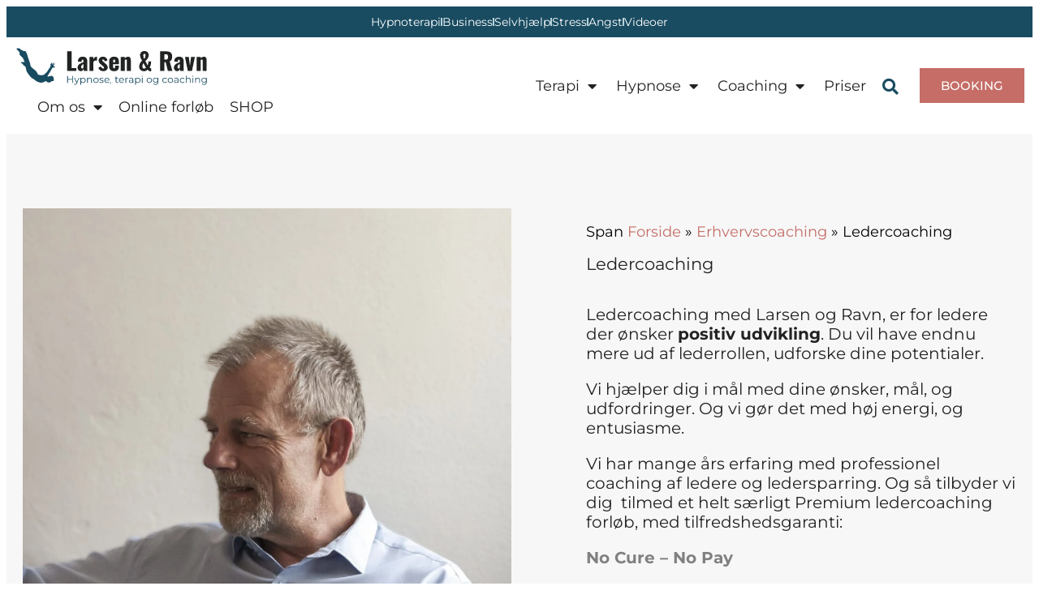

--- FILE ---
content_type: text/html; charset=UTF-8
request_url: https://larsenogravn.dk/erhvervscoaching/ledercoaching/
body_size: 96802
content:
<!doctype html>

<html lang="da-DK" prefix="og: https://ogp.me/ns#">
<head><script>if(navigator.userAgent.match(/MSIE|Internet Explorer/i)||navigator.userAgent.match(/Trident\/7\..*?rv:11/i)){let e=document.location.href;if(!e.match(/[?&]nonitro/)){if(e.indexOf("?")==-1){if(e.indexOf("#")==-1){document.location.href=e+"?nonitro=1"}else{document.location.href=e.replace("#","?nonitro=1#")}}else{if(e.indexOf("#")==-1){document.location.href=e+"&nonitro=1"}else{document.location.href=e.replace("#","&nonitro=1#")}}}}</script><link rel="preconnect" href="https://cdn-eafmi.nitrocdn.com" /><meta charset="UTF-8" /><meta name="viewport" content="width=device-width, initial-scale=1" /><link rel="preload" href="https://cdn-eafmi.nitrocdn.com/uHwLjBOhByavMoqbLpUjjlKQTNuJPoUr/assets/images/optimized/rev-d7e2d9b/larsenogravn.dk/wp-content/uploads/2023/11/Ulf-720x.webp" imagesrcset="https://cdn-eafmi.nitrocdn.com/uHwLjBOhByavMoqbLpUjjlKQTNuJPoUr/assets/images/optimized/rev-d7e2d9b/larsenogravn.dk/wp-content/uploads/2023/11/Ulf.webp 1551w, https://cdn-eafmi.nitrocdn.com/uHwLjBOhByavMoqbLpUjjlKQTNuJPoUr/assets/images/optimized/rev-d7e2d9b/larsenogravn.dk/wp-content/uploads/2023/11/Ulf-285x300.webp 285w, https://cdn-eafmi.nitrocdn.com/uHwLjBOhByavMoqbLpUjjlKQTNuJPoUr/assets/images/optimized/rev-d7e2d9b/larsenogravn.dk/wp-content/uploads/2023/11/Ulf-973x1024.webp 973w, https://cdn-eafmi.nitrocdn.com/uHwLjBOhByavMoqbLpUjjlKQTNuJPoUr/assets/images/optimized/rev-d7e2d9b/larsenogravn.dk/wp-content/uploads/2023/11/Ulf-768x809.webp 768w, https://cdn-eafmi.nitrocdn.com/uHwLjBOhByavMoqbLpUjjlKQTNuJPoUr/assets/images/optimized/rev-d7e2d9b/larsenogravn.dk/wp-content/uploads/2023/11/Ulf-1459x1536.webp 1459w" imagesizes="(max-width: 1551px) 100vw, 1551px" as="image" fetchpriority="high" /><title>Ledercoaching - No Cure No Pay! Nr 1 på Trustpilot</title><meta name="description" content="Ledercoaching er for ledere der vil videre. Hvis du vil have endnu mere ud af lederrollen, udforske dine potentialer er jeg som din ledercoach klar." /><meta name="robots" content="follow, index, max-snippet:-1, max-video-preview:-1, max-image-preview:large" /><meta property="og:locale" content="da_DK" /><meta property="og:type" content="article" /><meta property="og:title" content="Ledercoaching - No Cure No Pay! Nr 1 på Trustpilot" /><meta property="og:description" content="Ledercoaching er for ledere der vil videre. Hvis du vil have endnu mere ud af lederrollen, udforske dine potentialer er jeg som din ledercoach klar." /><meta property="og:url" content="https://larsenogravn.dk/erhvervscoaching/ledercoaching/" /><meta property="og:site_name" content="Larsen og Ravn.dk" /><meta property="og:updated_time" content="2024-09-13T05:46:16+02:00" /><meta property="og:image" content="https://larsenogravn.dk/wp-content/uploads/2023/11/Ulf.webp" /><meta property="og:image:secure_url" content="https://larsenogravn.dk/wp-content/uploads/2023/11/Ulf.webp" /><meta property="og:image:width" content="1551" /><meta property="og:image:height" content="1633" /><meta property="og:image:alt" content="Ledercoaching. vælg en professionel erhvervscoach" /><meta property="og:image:type" content="image/jpeg" /><meta name="twitter:card" content="summary_large_image" /><meta name="twitter:title" content="Ledercoaching - No Cure No Pay! Nr 1 på Trustpilot" /><meta name="twitter:description" content="Ledercoaching er for ledere der vil videre. Hvis du vil have endnu mere ud af lederrollen, udforske dine potentialer er jeg som din ledercoach klar." /><meta name="twitter:image" content="https://larsenogravn.dk/wp-content/uploads/2023/11/Ulf.webp" /><meta name="twitter:label1" content="Tid for at læse" /><meta name="twitter:data1" content="15 minutter" /><meta name="generator" content="WordPress 6.9" /><meta name="generator" content="Elementor 3.34.2; features: additional_custom_breakpoints; settings: css_print_method-external, google_font-enabled, font_display-swap" /><meta name="msapplication-TileImage" content="https://larsenogravn.dk/wp-content/uploads/2025/12/cropped-Favicon_LarsenogRavn_512x512-270x270.png" /><meta name="generator" content="NitroPack" /><script>var NPSH,NitroScrollHelper;NPSH=NitroScrollHelper=function(){let e=null;const o=window.sessionStorage.getItem("nitroScrollPos");function t(){let e=JSON.parse(window.sessionStorage.getItem("nitroScrollPos"))||{};if(typeof e!=="object"){e={}}e[document.URL]=window.scrollY;window.sessionStorage.setItem("nitroScrollPos",JSON.stringify(e))}window.addEventListener("scroll",function(){if(e!==null){clearTimeout(e)}e=setTimeout(t,200)},{passive:true});let r={};r.getScrollPos=()=>{if(!o){return 0}const e=JSON.parse(o);return e[document.URL]||0};r.isScrolled=()=>{return r.getScrollPos()>document.documentElement.clientHeight*.5};return r}();</script><script>(function(){var a=false;var e=document.documentElement.classList;var i=navigator.userAgent.toLowerCase();var n=["android","iphone","ipad"];var r=n.length;var o;var d=null;for(var t=0;t<r;t++){o=n[t];if(i.indexOf(o)>-1)d=o;if(e.contains(o)){a=true;e.remove(o)}}if(a&&d){e.add(d);if(d=="iphone"||d=="ipad"){e.add("ios")}}})();</script><script type="text/worker" id="nitro-web-worker">var preloadRequests=0;var remainingCount={};var baseURI="";self.onmessage=function(e){switch(e.data.cmd){case"RESOURCE_PRELOAD":var o=e.data.requestId;remainingCount[o]=0;e.data.resources.forEach(function(e){preload(e,function(o){return function(){console.log(o+" DONE: "+e);if(--remainingCount[o]==0){self.postMessage({cmd:"RESOURCE_PRELOAD",requestId:o})}}}(o));remainingCount[o]++});break;case"SET_BASEURI":baseURI=e.data.uri;break}};async function preload(e,o){if(typeof URL!=="undefined"&&baseURI){try{var a=new URL(e,baseURI);e=a.href}catch(e){console.log("Worker error: "+e.message)}}console.log("Preloading "+e);try{var n=new Request(e,{mode:"no-cors",redirect:"follow"});await fetch(n);o()}catch(a){console.log(a);var r=new XMLHttpRequest;r.responseType="blob";r.onload=o;r.onerror=o;r.open("GET",e,true);r.send()}}</script><script>window.addEventListener('load', function() {
                let div = document.createElement('div');
                div.innerHTML = document.querySelector('#nitro-fonts-wrapper').textContent;
                document.body.appendChild(div);
            })</script><script id="nprl">(()=>{if(window.NPRL!=undefined)return;(function(e){var t=e.prototype;t.after||(t.after=function(){var e,t=arguments,n=t.length,r=0,i=this,o=i.parentNode,a=Node,c=String,u=document;if(o!==null){while(r<n){(e=t[r])instanceof a?(i=i.nextSibling)!==null?o.insertBefore(e,i):o.appendChild(e):o.appendChild(u.createTextNode(c(e)));++r}}})})(Element);var e,t;e=t=function(){var t=false;var r=window.URL||window.webkitURL;var i=false;var o=true;var a=2;var c=null;var u=null;var d=true;var s=window.nitroGtmExcludes!=undefined;var l=s?JSON.parse(atob(window.nitroGtmExcludes)).map(e=>new RegExp(e)):[];var f;var m;var v=null;var p=null;var g=null;var h={touch:["touchmove","touchend"],default:["mousemove","click","keydown","wheel"]};var E=true;var y=[];var w=false;var b=[];var S=0;var N=0;var L=false;var T=0;var R=null;var O=false;var A=false;var C=false;var P=[];var I=[];var M=[];var k=[];var x=false;var _={};var j=new Map;var B="noModule"in HTMLScriptElement.prototype;var q=requestAnimationFrame||mozRequestAnimationFrame||webkitRequestAnimationFrame||msRequestAnimationFrame;const D="gtm.js?id=";function H(e,t){if(!_[e]){_[e]=[]}_[e].push(t)}function U(e,t){if(_[e]){var n=0,r=_[e];for(var n=0;n<r.length;n++){r[n].call(this,t)}}}function Y(){(function(e,t){var r=null;var i=function(e){r(e)};var o=null;var a={};var c=null;var u=null;var d=0;e.addEventListener(t,function(r){if(["load","DOMContentLoaded"].indexOf(t)!=-1){if(u){Q(function(){e.triggerNitroEvent(t)})}c=true}else if(t=="readystatechange"){d++;n.ogReadyState=d==1?"interactive":"complete";if(u&&u>=d){n.documentReadyState=n.ogReadyState;Q(function(){e.triggerNitroEvent(t)})}}});e.addEventListener(t+"Nitro",function(e){if(["load","DOMContentLoaded"].indexOf(t)!=-1){if(!c){e.preventDefault();e.stopImmediatePropagation()}else{}u=true}else if(t=="readystatechange"){u=n.documentReadyState=="interactive"?1:2;if(d<u){e.preventDefault();e.stopImmediatePropagation()}}});switch(t){case"load":o="onload";break;case"readystatechange":o="onreadystatechange";break;case"pageshow":o="onpageshow";break;default:o=null;break}if(o){Object.defineProperty(e,o,{get:function(){return r},set:function(n){if(typeof n!=="function"){r=null;e.removeEventListener(t+"Nitro",i)}else{if(!r){e.addEventListener(t+"Nitro",i)}r=n}}})}Object.defineProperty(e,"addEventListener"+t,{value:function(r){if(r!=t||!n.startedScriptLoading||document.currentScript&&document.currentScript.hasAttribute("nitro-exclude")){}else{arguments[0]+="Nitro"}e.ogAddEventListener.apply(e,arguments);a[arguments[1]]=arguments[0]}});Object.defineProperty(e,"removeEventListener"+t,{value:function(t){var n=a[arguments[1]];arguments[0]=n;e.ogRemoveEventListener.apply(e,arguments)}});Object.defineProperty(e,"triggerNitroEvent"+t,{value:function(t,n){n=n||e;var r=new Event(t+"Nitro",{bubbles:true});r.isNitroPack=true;Object.defineProperty(r,"type",{get:function(){return t},set:function(){}});Object.defineProperty(r,"target",{get:function(){return n},set:function(){}});e.dispatchEvent(r)}});if(typeof e.triggerNitroEvent==="undefined"){(function(){var t=e.addEventListener;var n=e.removeEventListener;Object.defineProperty(e,"ogAddEventListener",{value:t});Object.defineProperty(e,"ogRemoveEventListener",{value:n});Object.defineProperty(e,"addEventListener",{value:function(n){var r="addEventListener"+n;if(typeof e[r]!=="undefined"){e[r].apply(e,arguments)}else{t.apply(e,arguments)}},writable:true});Object.defineProperty(e,"removeEventListener",{value:function(t){var r="removeEventListener"+t;if(typeof e[r]!=="undefined"){e[r].apply(e,arguments)}else{n.apply(e,arguments)}}});Object.defineProperty(e,"triggerNitroEvent",{value:function(t,n){var r="triggerNitroEvent"+t;if(typeof e[r]!=="undefined"){e[r].apply(e,arguments)}}})})()}}).apply(null,arguments)}Y(window,"load");Y(window,"pageshow");Y(window,"DOMContentLoaded");Y(document,"DOMContentLoaded");Y(document,"readystatechange");try{var F=new Worker(r.createObjectURL(new Blob([document.getElementById("nitro-web-worker").textContent],{type:"text/javascript"})))}catch(e){var F=new Worker("data:text/javascript;base64,"+btoa(document.getElementById("nitro-web-worker").textContent))}F.onmessage=function(e){if(e.data.cmd=="RESOURCE_PRELOAD"){U(e.data.requestId,e)}};if(typeof document.baseURI!=="undefined"){F.postMessage({cmd:"SET_BASEURI",uri:document.baseURI})}var G=function(e){if(--S==0){Q(K)}};var W=function(e){e.target.removeEventListener("load",W);e.target.removeEventListener("error",W);e.target.removeEventListener("nitroTimeout",W);if(e.type!="nitroTimeout"){clearTimeout(e.target.nitroTimeout)}if(--N==0&&S==0){Q(J)}};var X=function(e){var t=e.textContent;try{var n=r.createObjectURL(new Blob([t.replace(/^(?:<!--)?(.*?)(?:-->)?$/gm,"$1")],{type:"text/javascript"}))}catch(e){var n="data:text/javascript;base64,"+btoa(t.replace(/^(?:<!--)?(.*?)(?:-->)?$/gm,"$1"))}return n};var K=function(){n.documentReadyState="interactive";document.triggerNitroEvent("readystatechange");document.triggerNitroEvent("DOMContentLoaded");if(window.pageYOffset||window.pageXOffset){window.dispatchEvent(new Event("scroll"))}A=true;Q(function(){if(N==0){Q(J)}Q($)})};var J=function(){if(!A||O)return;O=true;R.disconnect();en();n.documentReadyState="complete";document.triggerNitroEvent("readystatechange");window.triggerNitroEvent("load",document);window.triggerNitroEvent("pageshow",document);if(window.pageYOffset||window.pageXOffset||location.hash){let e=typeof history.scrollRestoration!=="undefined"&&history.scrollRestoration=="auto";if(e&&typeof NPSH!=="undefined"&&NPSH.getScrollPos()>0&&window.pageYOffset>document.documentElement.clientHeight*.5){window.scrollTo(0,NPSH.getScrollPos())}else if(location.hash){try{let e=document.querySelector(location.hash);if(e){e.scrollIntoView()}}catch(e){}}}var e=null;if(a==1){e=eo}else{e=eu}Q(e)};var Q=function(e){setTimeout(e,0)};var V=function(e){if(e.type=="touchend"||e.type=="click"){g=e}};var $=function(){if(d&&g){setTimeout(function(e){return function(){var t=function(e,t,n){var r=new Event(e,{bubbles:true,cancelable:true});if(e=="click"){r.clientX=t;r.clientY=n}else{r.touches=[{clientX:t,clientY:n}]}return r};var n;if(e.type=="touchend"){var r=e.changedTouches[0];n=document.elementFromPoint(r.clientX,r.clientY);n.dispatchEvent(t("touchstart"),r.clientX,r.clientY);n.dispatchEvent(t("touchend"),r.clientX,r.clientY);n.dispatchEvent(t("click"),r.clientX,r.clientY)}else if(e.type=="click"){n=document.elementFromPoint(e.clientX,e.clientY);n.dispatchEvent(t("click"),e.clientX,e.clientY)}}}(g),150);g=null}};var z=function(e){if(e.tagName=="SCRIPT"&&!e.hasAttribute("data-nitro-for-id")&&!e.hasAttribute("nitro-document-write")||e.tagName=="IMG"&&(e.hasAttribute("src")||e.hasAttribute("srcset"))||e.tagName=="IFRAME"&&e.hasAttribute("src")||e.tagName=="LINK"&&e.hasAttribute("href")&&e.hasAttribute("rel")&&e.getAttribute("rel")=="stylesheet"){if(e.tagName==="IFRAME"&&e.src.indexOf("about:blank")>-1){return}var t="";switch(e.tagName){case"LINK":t=e.href;break;case"IMG":if(k.indexOf(e)>-1)return;t=e.srcset||e.src;break;default:t=e.src;break}var n=e.getAttribute("type");if(!t&&e.tagName!=="SCRIPT")return;if((e.tagName=="IMG"||e.tagName=="LINK")&&(t.indexOf("data:")===0||t.indexOf("blob:")===0))return;if(e.tagName=="SCRIPT"&&n&&n!=="text/javascript"&&n!=="application/javascript"){if(n!=="module"||!B)return}if(e.tagName==="SCRIPT"){if(k.indexOf(e)>-1)return;if(e.noModule&&B){return}let t=null;if(document.currentScript){if(document.currentScript.src&&document.currentScript.src.indexOf(D)>-1){t=document.currentScript}if(document.currentScript.hasAttribute("data-nitro-gtm-id")){e.setAttribute("data-nitro-gtm-id",document.currentScript.getAttribute("data-nitro-gtm-id"))}}else if(window.nitroCurrentScript){if(window.nitroCurrentScript.src&&window.nitroCurrentScript.src.indexOf(D)>-1){t=window.nitroCurrentScript}}if(t&&s){let n=false;for(const t of l){n=e.src?t.test(e.src):t.test(e.textContent);if(n){break}}if(!n){e.type="text/googletagmanagerscript";let n=t.hasAttribute("data-nitro-gtm-id")?t.getAttribute("data-nitro-gtm-id"):t.id;if(!j.has(n)){j.set(n,[])}let r=j.get(n);r.push(e);return}}if(!e.src){if(e.textContent.length>0){e.textContent+="\n;if(document.currentScript.nitroTimeout) {clearTimeout(document.currentScript.nitroTimeout);}; setTimeout(function() { this.dispatchEvent(new Event('load')); }.bind(document.currentScript), 0);"}else{return}}else{}k.push(e)}if(!e.hasOwnProperty("nitroTimeout")){N++;e.addEventListener("load",W,true);e.addEventListener("error",W,true);e.addEventListener("nitroTimeout",W,true);e.nitroTimeout=setTimeout(function(){console.log("Resource timed out",e);e.dispatchEvent(new Event("nitroTimeout"))},5e3)}}};var Z=function(e){if(e.hasOwnProperty("nitroTimeout")&&e.nitroTimeout){clearTimeout(e.nitroTimeout);e.nitroTimeout=null;e.dispatchEvent(new Event("nitroTimeout"))}};document.documentElement.addEventListener("load",function(e){if(e.target.tagName=="SCRIPT"||e.target.tagName=="IMG"){k.push(e.target)}},true);document.documentElement.addEventListener("error",function(e){if(e.target.tagName=="SCRIPT"||e.target.tagName=="IMG"){k.push(e.target)}},true);var ee=["appendChild","replaceChild","insertBefore","prepend","append","before","after","replaceWith","insertAdjacentElement"];var et=function(){if(s){window._nitro_setTimeout=window.setTimeout;window.setTimeout=function(e,t,...n){let r=document.currentScript||window.nitroCurrentScript;if(!r||r.src&&r.src.indexOf(D)==-1){return window._nitro_setTimeout.call(window,e,t,...n)}return window._nitro_setTimeout.call(window,function(e,t){return function(...n){window.nitroCurrentScript=e;t(...n)}}(r,e),t,...n)}}ee.forEach(function(e){HTMLElement.prototype["og"+e]=HTMLElement.prototype[e];HTMLElement.prototype[e]=function(...t){if(this.parentNode||this===document.documentElement){switch(e){case"replaceChild":case"insertBefore":t.pop();break;case"insertAdjacentElement":t.shift();break}t.forEach(function(e){if(!e)return;if(e.tagName=="SCRIPT"){z(e)}else{if(e.children&&e.children.length>0){e.querySelectorAll("script").forEach(z)}}})}return this["og"+e].apply(this,arguments)}})};var en=function(){if(s&&typeof window._nitro_setTimeout==="function"){window.setTimeout=window._nitro_setTimeout}ee.forEach(function(e){HTMLElement.prototype[e]=HTMLElement.prototype["og"+e]})};var er=async function(){if(o){ef(f);ef(V);if(v){clearTimeout(v);v=null}}if(T===1){L=true;return}else if(T===0){T=-1}n.startedScriptLoading=true;Object.defineProperty(document,"readyState",{get:function(){return n.documentReadyState},set:function(){}});var e=document.documentElement;var t={attributes:true,attributeFilter:["src"],childList:true,subtree:true};R=new MutationObserver(function(e,t){e.forEach(function(e){if(e.type=="childList"&&e.addedNodes.length>0){e.addedNodes.forEach(function(e){if(!document.documentElement.contains(e)){return}if(e.tagName=="IMG"||e.tagName=="IFRAME"||e.tagName=="LINK"){z(e)}})}if(e.type=="childList"&&e.removedNodes.length>0){e.removedNodes.forEach(function(e){if(e.tagName=="IFRAME"||e.tagName=="LINK"){Z(e)}})}if(e.type=="attributes"){var t=e.target;if(!document.documentElement.contains(t)){return}if(t.tagName=="IFRAME"||t.tagName=="LINK"||t.tagName=="IMG"||t.tagName=="SCRIPT"){z(t)}}})});R.observe(e,t);if(!s){et()}await Promise.all(P);var r=b.shift();var i=null;var a=false;while(r){var c;var u=JSON.parse(atob(r.meta));var d=u.delay;if(r.type=="inline"){var l=document.getElementById(r.id);if(l){l.remove()}else{r=b.shift();continue}c=X(l);if(c===false){r=b.shift();continue}}else{c=r.src}if(!a&&r.type!="inline"&&(typeof u.attributes.async!="undefined"||typeof u.attributes.defer!="undefined")){if(i===null){i=r}else if(i===r){a=true}if(!a){b.push(r);r=b.shift();continue}}var m=document.createElement("script");m.src=c;m.setAttribute("data-nitro-for-id",r.id);for(var p in u.attributes){try{if(u.attributes[p]===false){m.setAttribute(p,"")}else{m.setAttribute(p,u.attributes[p])}}catch(e){console.log("Error while setting script attribute",m,e)}}m.async=false;if(u.canonicalLink!=""&&Object.getOwnPropertyDescriptor(m,"src")?.configurable!==false){(e=>{Object.defineProperty(m,"src",{get:function(){return e.canonicalLink},set:function(){}})})(u)}if(d){setTimeout((function(e,t){var n=document.querySelector("[data-nitro-marker-id='"+t+"']");if(n){n.after(e)}else{document.head.appendChild(e)}}).bind(null,m,r.id),d)}else{m.addEventListener("load",G);m.addEventListener("error",G);if(!m.noModule||!B){S++}var g=document.querySelector("[data-nitro-marker-id='"+r.id+"']");if(g){Q(function(e,t){return function(){e.after(t)}}(g,m))}else{Q(function(e){return function(){document.head.appendChild(e)}}(m))}}r=b.shift()}};var ei=function(){var e=document.getElementById("nitro-deferred-styles");var t=document.createElement("div");t.innerHTML=e.textContent;return t};var eo=async function(e){isPreload=e&&e.type=="NitroPreload";if(!isPreload){T=-1;E=false;if(o){ef(f);ef(V);if(v){clearTimeout(v);v=null}}}if(w===false){var t=ei();let e=t.querySelectorAll('style,link[rel="stylesheet"]');w=e.length;if(w){let e=document.getElementById("nitro-deferred-styles-marker");e.replaceWith.apply(e,t.childNodes)}else if(isPreload){Q(ed)}else{es()}}else if(w===0&&!isPreload){es()}};var ea=function(){var e=ei();var t=e.childNodes;var n;var r=[];for(var i=0;i<t.length;i++){n=t[i];if(n.href){r.push(n.href)}}var o="css-preload";H(o,function(e){eo(new Event("NitroPreload"))});if(r.length){F.postMessage({cmd:"RESOURCE_PRELOAD",resources:r,requestId:o})}else{Q(function(){U(o)})}};var ec=function(){if(T===-1)return;T=1;var e=[];var t,n;for(var r=0;r<b.length;r++){t=b[r];if(t.type!="inline"){if(t.src){n=JSON.parse(atob(t.meta));if(n.delay)continue;if(n.attributes.type&&n.attributes.type=="module"&&!B)continue;e.push(t.src)}}}if(e.length){var i="js-preload";H(i,function(e){T=2;if(L){Q(er)}});F.postMessage({cmd:"RESOURCE_PRELOAD",resources:e,requestId:i})}};var eu=function(){while(I.length){style=I.shift();if(style.hasAttribute("nitropack-onload")){style.setAttribute("onload",style.getAttribute("nitropack-onload"));Q(function(e){return function(){e.dispatchEvent(new Event("load"))}}(style))}}while(M.length){style=M.shift();if(style.hasAttribute("nitropack-onerror")){style.setAttribute("onerror",style.getAttribute("nitropack-onerror"));Q(function(e){return function(){e.dispatchEvent(new Event("error"))}}(style))}}};var ed=function(){if(!x){if(i){Q(function(){var e=document.getElementById("nitro-critical-css");if(e){e.remove()}})}x=true;onStylesLoadEvent=new Event("NitroStylesLoaded");onStylesLoadEvent.isNitroPack=true;window.dispatchEvent(onStylesLoadEvent)}};var es=function(){if(a==2){Q(er)}else{eu()}};var el=function(e){m.forEach(function(t){document.addEventListener(t,e,true)})};var ef=function(e){m.forEach(function(t){document.removeEventListener(t,e,true)})};if(s){et()}return{setAutoRemoveCriticalCss:function(e){i=e},registerScript:function(e,t,n){b.push({type:"remote",src:e,id:t,meta:n})},registerInlineScript:function(e,t){b.push({type:"inline",id:e,meta:t})},registerStyle:function(e,t,n){y.push({href:e,rel:t,media:n})},onLoadStyle:function(e){I.push(e);if(w!==false&&--w==0){Q(ed);if(E){E=false}else{es()}}},onErrorStyle:function(e){M.push(e);if(w!==false&&--w==0){Q(ed);if(E){E=false}else{es()}}},loadJs:function(e,t){if(!e.src){var n=X(e);if(n!==false){e.src=n;e.textContent=""}}if(t){Q(function(e,t){return function(){e.after(t)}}(t,e))}else{Q(function(e){return function(){document.head.appendChild(e)}}(e))}},loadQueuedResources:async function(){window.dispatchEvent(new Event("NitroBootStart"));if(p){clearTimeout(p);p=null}window.removeEventListener("load",e.loadQueuedResources);f=a==1?er:eo;if(!o||g){Q(f)}else{if(navigator.userAgent.indexOf(" Edge/")==-1){ea();H("css-preload",ec)}el(f);if(u){if(c){v=setTimeout(f,c)}}else{}}},fontPreload:function(e){var t="critical-fonts";H(t,function(e){document.getElementById("nitro-critical-fonts").type="text/css"});F.postMessage({cmd:"RESOURCE_PRELOAD",resources:e,requestId:t})},boot:function(){if(t)return;t=true;C=typeof NPSH!=="undefined"&&NPSH.isScrolled();let n=document.prerendering;if(location.hash||C||n){o=false}m=h.default.concat(h.touch);p=setTimeout(e.loadQueuedResources,1500);el(V);if(C){e.loadQueuedResources()}else{window.addEventListener("load",e.loadQueuedResources)}},addPrerequisite:function(e){P.push(e)},getTagManagerNodes:function(e){if(!e)return j;return j.get(e)??[]}}}();var n,r;n=r=function(){var t=document.write;return{documentWrite:function(n,r){if(n&&n.hasAttribute("nitro-exclude")){return t.call(document,r)}var i=null;if(n.documentWriteContainer){i=n.documentWriteContainer}else{i=document.createElement("span");n.documentWriteContainer=i}var o=null;if(n){if(n.hasAttribute("data-nitro-for-id")){o=document.querySelector('template[data-nitro-marker-id="'+n.getAttribute("data-nitro-for-id")+'"]')}else{o=n}}i.innerHTML+=r;i.querySelectorAll("script").forEach(function(e){e.setAttribute("nitro-document-write","")});if(!i.parentNode){if(o){o.parentNode.insertBefore(i,o)}else{document.body.appendChild(i)}}var a=document.createElement("span");a.innerHTML=r;var c=a.querySelectorAll("script");if(c.length){c.forEach(function(t){var n=t.getAttributeNames();var r=document.createElement("script");n.forEach(function(e){r.setAttribute(e,t.getAttribute(e))});r.async=false;if(!t.src&&t.textContent){r.textContent=t.textContent}e.loadJs(r,o)})}},TrustLogo:function(e,t){var n=document.getElementById(e);var r=document.createElement("img");r.src=t;n.parentNode.insertBefore(r,n)},documentReadyState:"loading",ogReadyState:document.readyState,startedScriptLoading:false,loadScriptDelayed:function(e,t){setTimeout(function(){var t=document.createElement("script");t.src=e;document.head.appendChild(t)},t)}}}();document.write=function(e){n.documentWrite(document.currentScript,e)};document.writeln=function(e){n.documentWrite(document.currentScript,e+"\n")};window.NPRL=e;window.NitroResourceLoader=t;window.NPh=n;window.NitroPackHelper=r})();</script><style type="text/css" id="nitro-critical-css">@-webkit-keyframes a{to{-webkit-transform:rotate(1turn);transform:rotate(1turn)}}@keyframes a{to{-webkit-transform:rotate(1turn);transform:rotate(1turn)}}:root{--wp--preset--aspect-ratio--square:1;--wp--preset--aspect-ratio--4-3:4/3;--wp--preset--aspect-ratio--3-4:3/4;--wp--preset--aspect-ratio--3-2:3/2;--wp--preset--aspect-ratio--2-3:2/3;--wp--preset--aspect-ratio--16-9:16/9;--wp--preset--aspect-ratio--9-16:9/16;--wp--preset--color--black:#000;--wp--preset--color--cyan-bluish-gray:#abb8c3;--wp--preset--color--white:#fff;--wp--preset--color--pale-pink:#f78da7;--wp--preset--color--vivid-red:#cf2e2e;--wp--preset--color--luminous-vivid-orange:#ff6900;--wp--preset--color--luminous-vivid-amber:#fcb900;--wp--preset--color--light-green-cyan:#7bdcb5;--wp--preset--color--vivid-green-cyan:#00d084;--wp--preset--color--pale-cyan-blue:#8ed1fc;--wp--preset--color--vivid-cyan-blue:#0693e3;--wp--preset--color--vivid-purple:#9b51e0;--wp--preset--gradient--vivid-cyan-blue-to-vivid-purple:linear-gradient(135deg,#0693e3 0%,#9b51e0 100%);--wp--preset--gradient--light-green-cyan-to-vivid-green-cyan:linear-gradient(135deg,#7adcb4 0%,#00d082 100%);--wp--preset--gradient--luminous-vivid-amber-to-luminous-vivid-orange:linear-gradient(135deg,#fcb900 0%,#ff6900 100%);--wp--preset--gradient--luminous-vivid-orange-to-vivid-red:linear-gradient(135deg,#ff6900 0%,#cf2e2e 100%);--wp--preset--gradient--very-light-gray-to-cyan-bluish-gray:linear-gradient(135deg,#eee 0%,#a9b8c3 100%);--wp--preset--gradient--cool-to-warm-spectrum:linear-gradient(135deg,#4aeadc 0%,#9778d1 20%,#cf2aba 40%,#ee2c82 60%,#fb6962 80%,#fef84c 100%);--wp--preset--gradient--blush-light-purple:linear-gradient(135deg,#ffceec 0%,#9896f0 100%);--wp--preset--gradient--blush-bordeaux:linear-gradient(135deg,#fecda5 0%,#fe2d2d 50%,#6b003e 100%);--wp--preset--gradient--luminous-dusk:linear-gradient(135deg,#ffcb70 0%,#c751c0 50%,#4158d0 100%);--wp--preset--gradient--pale-ocean:linear-gradient(135deg,#fff5cb 0%,#b6e3d4 50%,#33a7b5 100%);--wp--preset--gradient--electric-grass:linear-gradient(135deg,#caf880 0%,#71ce7e 100%);--wp--preset--gradient--midnight:linear-gradient(135deg,#020381 0%,#2874fc 100%);--wp--preset--font-size--small:13px;--wp--preset--font-size--medium:20px;--wp--preset--font-size--large:36px;--wp--preset--font-size--x-large:42px;--wp--preset--spacing--20:.44rem;--wp--preset--spacing--30:.67rem;--wp--preset--spacing--40:1rem;--wp--preset--spacing--50:1.5rem;--wp--preset--spacing--60:2.25rem;--wp--preset--spacing--70:3.38rem;--wp--preset--spacing--80:5.06rem;--wp--preset--shadow--natural:6px 6px 9px rgba(0,0,0,.2);--wp--preset--shadow--deep:12px 12px 50px rgba(0,0,0,.4);--wp--preset--shadow--sharp:6px 6px 0px rgba(0,0,0,.2);--wp--preset--shadow--outlined:6px 6px 0px -3px #fff,6px 6px #000;--wp--preset--shadow--crisp:6px 6px 0px #000}:root{--wp--style--global--content-size:800px;--wp--style--global--wide-size:1200px}:where(body){margin:0}:root{--wp--style--block-gap:24px}body{padding-top:0px;padding-right:0px;padding-bottom:0px;padding-left:0px}a:where(:not(.wp-element-button)){text-decoration:underline}body{position:inherit !important}.page-content a{text-decoration:underline}.screen-reader-text{clip:rect(1px,1px,1px,1px);height:1px;overflow:hidden;position:absolute !important;width:1px;word-wrap:normal !important}:root{--direction-multiplier:1}.elementor-screen-only,.screen-reader-text{height:1px;margin:-1px;overflow:hidden;padding:0;position:absolute;top:-10000em;width:1px;clip:rect(0,0,0,0);border:0}.elementor-clearfix:after{clear:both;content:"";display:block;height:0;width:0}.elementor *,.elementor :after,.elementor :before{box-sizing:border-box}.elementor a{box-shadow:none;text-decoration:none}.elementor img{border:none;border-radius:0;box-shadow:none;height:auto;max-width:100%}.elementor iframe{border:none;line-height:1;margin:0;max-width:100%;width:100%}.elementor .elementor-background-overlay{inset:0;position:absolute}.elementor-widget-wrap>.elementor-element.elementor-fixed{position:fixed}.elementor-widget-wrap .elementor-element.elementor-widget__width-auto{max-width:100%}.elementor-element.elementor-fixed{z-index:1}.elementor-element{--flex-direction:initial;--flex-wrap:initial;--justify-content:initial;--align-items:initial;--align-content:initial;--gap:initial;--flex-basis:initial;--flex-grow:initial;--flex-shrink:initial;--order:initial;--align-self:initial;align-self:var(--align-self);flex-basis:var(--flex-basis);flex-grow:var(--flex-grow);flex-shrink:var(--flex-shrink);order:var(--order)}.elementor-element:where(.e-con-full,.elementor-widget){align-content:var(--align-content);align-items:var(--align-items);flex-direction:var(--flex-direction);flex-wrap:var(--flex-wrap);gap:var(--row-gap) var(--column-gap);justify-content:var(--justify-content)}.elementor-invisible{visibility:hidden}.elementor-align-center{text-align:center}:root{--page-title-display:block}@keyframes eicon-spin{0%{transform:rotate(0deg)}to{transform:rotate(359deg)}}.eicon-animation-spin{animation:eicon-spin 2s linear infinite}.elementor-section{position:relative}.elementor-section .elementor-container{display:flex;margin-inline:auto;position:relative}.elementor-section.elementor-section-boxed>.elementor-container{max-width:1140px}.elementor-section.elementor-section-items-top>.elementor-container{align-items:flex-start}@media (min-width:801px){.elementor-section.elementor-section-height-full{height:100vh}.elementor-section.elementor-section-height-full>.elementor-container{height:100%}}.elementor-widget-wrap{align-content:flex-start;flex-wrap:wrap;position:relative;width:100%}.elementor:not(.elementor-bc-flex-widget) .elementor-widget-wrap{display:flex}.elementor-widget-wrap>.elementor-element{width:100%}.elementor-widget{position:relative}.elementor-widget:not(:last-child){margin-block-end:var(--kit-widget-spacing,20px)}.elementor-widget:not(:last-child).elementor-widget__width-auto{margin-block-end:0}.elementor-column{display:flex;min-height:1px;position:relative}.elementor-column-gap-default>.elementor-column>.elementor-element-populated{padding:10px}@media (min-width:801px){.elementor-column.elementor-col-50{width:50%}.elementor-column.elementor-col-100{width:100%}}@media (min-width:801px) and (max-width:-1){.elementor-reverse-tablet>.elementor-container>:first-child,.elementor-reverse-tablet>.elementor-container>:nth-child(2){order:0}}@media (prefers-reduced-motion:no-preference){html{scroll-behavior:smooth}}.elementor-heading-title{line-height:1;margin:0;padding:0}.elementor-button{background-color:#69727d;border-radius:3px;color:#fff;display:inline-block;fill:#fff;font-size:15px;line-height:1;padding:12px 24px;text-align:center}.elementor-button:visited{color:#fff}.elementor-button-content-wrapper{display:flex;flex-direction:row;gap:5px;justify-content:center}.elementor-button-text{display:inline-block}.elementor-button span{text-decoration:inherit}.elementor-view-stacked .elementor-icon{background-color:#69727d;color:#fff;fill:#fff;padding:.5em}.elementor-view-framed .elementor-icon{background-color:transparent;border:3px solid #69727d;color:#69727d;padding:.5em}.elementor-icon{color:#69727d;display:inline-block;font-size:50px;line-height:1;text-align:center}.elementor-icon i,.elementor-icon svg{display:block;height:1em;position:relative;width:1em}.elementor-icon i:before,.elementor-icon svg:before{left:50%;position:absolute;transform:translateX(-50%)}.elementor-shape-square .elementor-icon{border-radius:0}.elementor-shape-circle .elementor-icon{border-radius:50%}@media (min-width:1201px) and (max-width:99999px){.elementor .elementor-hidden-desktop{display:none}}.elementor-kit-6{--e-global-color-primary:#194c61;--e-global-color-secondary:#b4d2dc;--e-global-color-text:#222;--e-global-color-accent:#c56d66;--e-global-color-27346bc:#ecc1bd;--e-global-color-f2b4aee:#f7f2f2;--e-global-color-4bd14d8:#f7f7f7;--e-global-color-2e58ac6:rgba(255,255,255,0);--e-global-color-faa18bf:#000;--e-global-color-115d8ff:#fff;--e-global-typography-primary-font-family:"Oswald";--e-global-typography-primary-font-weight:400;--e-global-typography-secondary-font-family:"Oswald";--e-global-typography-secondary-font-weight:400;--e-global-typography-text-font-family:"Montserrat";--e-global-typography-text-font-weight:400;--e-global-typography-accent-font-family:"Montserrat";--e-global-typography-accent-font-weight:500;--e-global-typography-accent-text-transform:uppercase;color:var(--e-global-color-text);font-family:"Montserrat",Sans-serif;font-size:18px;font-weight:400}.elementor-kit-6 .elementor-button{background-color:var(--e-global-color-accent);font-family:var(--e-global-typography-accent-font-family),Sans-serif;font-weight:var(--e-global-typography-accent-font-weight);text-transform:var(--e-global-typography-accent-text-transform);color:var(--e-global-color-115d8ff);border-radius:0px 0px 0px 0px;padding:14px 26px 14px 26px}.elementor-kit-6 a{color:var(--e-global-color-accent)}.elementor-kit-6 h1{color:var(--e-global-color-text);font-family:var(--e-global-typography-text-font-family),Sans-serif;font-weight:var(--e-global-typography-text-font-weight)}.elementor-kit-6 h2{color:var(--e-global-color-primary);font-family:var(--e-global-typography-text-font-family),Sans-serif;font-weight:var(--e-global-typography-text-font-weight)}.elementor-kit-6 h3{color:var(--e-global-color-primary);font-family:"Montserrat",Sans-serif;font-size:22px;font-weight:300}.elementor-kit-6 h4{color:var(--e-global-color-text);font-family:"Montserrat",Sans-serif;font-weight:300}.elementor-kit-6 label{color:var(--e-global-color-text);font-family:"Montserrat",Sans-serif;font-weight:400}.elementor-kit-6 input:not([type="button"]):not([type="submit"]){font-family:"Montserrat",Sans-serif;font-size:15px;font-weight:400;color:var(--e-global-color-faa18bf);background-color:var(--e-global-color-115d8ff);border-radius:3px 3px 3px 3px;padding:8px 8px 8px 8px}.elementor-section.elementor-section-boxed>.elementor-container{max-width:1500px}.elementor-widget:not(:last-child){margin-block-end:20px}.elementor-element{--widgets-spacing:20px 20px;--widgets-spacing-row:20px;--widgets-spacing-column:20px}.elementor-widget.elementor-icon-list--layout-inline .elementor-widget-container{overflow:hidden}.elementor-widget .elementor-icon-list-items.elementor-inline-items{display:flex;flex-wrap:wrap;margin-inline:-8px}.elementor-widget .elementor-icon-list-items.elementor-inline-items .elementor-inline-item{word-break:break-word}.elementor-widget .elementor-icon-list-items.elementor-inline-items .elementor-icon-list-item{margin-inline:8px}.elementor-widget .elementor-icon-list-items.elementor-inline-items .elementor-icon-list-item:after{border-width:0;border-inline-start-width:1px;border-style:solid;height:100%;inset-inline-end:-8px;inset-inline-start:auto;position:relative;width:auto}.elementor-widget .elementor-icon-list-items{list-style-type:none;margin:0;padding:0}.elementor-widget .elementor-icon-list-item{margin:0;padding:0;position:relative}.elementor-widget .elementor-icon-list-item:after{inset-block-end:0;position:absolute;width:100%}.elementor-widget .elementor-icon-list-item,.elementor-widget .elementor-icon-list-item a{align-items:var(--icon-vertical-align,center);display:flex;font-size:inherit}.elementor-widget .elementor-icon-list-icon+.elementor-icon-list-text{align-self:center;padding-inline-start:5px}.elementor-widget .elementor-icon-list-icon{display:flex;inset-block-start:var(--icon-vertical-offset,initial);position:relative}.elementor-widget .elementor-icon-list-icon i{font-size:var(--e-icon-list-icon-size);width:1.25em}.elementor-widget.elementor-widget-icon-list .elementor-icon-list-icon{text-align:var(--e-icon-list-icon-align)}.elementor-widget.elementor-list-item-link-full_width a{width:100%}.elementor-widget.elementor-align-center .elementor-icon-list-item,.elementor-widget.elementor-align-center .elementor-icon-list-item a{justify-content:center}.elementor-widget.elementor-align-center .elementor-icon-list-item:after{margin:auto}.elementor-widget.elementor-align-center .elementor-inline-items{justify-content:center}.elementor-widget:not(.elementor-align-end) .elementor-icon-list-item:after{inset-inline-start:0}.elementor-widget:not(.elementor-align-start) .elementor-icon-list-item:after{inset-inline-end:0}@media (min-width:-1){.elementor-widget:not(.elementor-widescreen-align-end) .elementor-icon-list-item:after{inset-inline-start:0}.elementor-widget:not(.elementor-widescreen-align-start) .elementor-icon-list-item:after{inset-inline-end:0}}@media (max-width:-1){.elementor-widget:not(.elementor-laptop-align-end) .elementor-icon-list-item:after{inset-inline-start:0}.elementor-widget:not(.elementor-laptop-align-start) .elementor-icon-list-item:after{inset-inline-end:0}}@media (max-width:-1){.elementor-widget:not(.elementor-tablet_extra-align-end) .elementor-icon-list-item:after{inset-inline-start:0}.elementor-widget:not(.elementor-tablet_extra-align-start) .elementor-icon-list-item:after{inset-inline-end:0}}@media (max-width:-1){.elementor-widget:not(.elementor-mobile_extra-align-end) .elementor-icon-list-item:after{inset-inline-start:0}.elementor-widget:not(.elementor-mobile_extra-align-start) .elementor-icon-list-item:after{inset-inline-end:0}}.elementor .elementor-element ul.elementor-icon-list-items{padding:0}.elementor-widget-image{text-align:center}.elementor-widget-image a{display:inline-block}.elementor-widget-image img{display:inline-block;vertical-align:middle}.elementor-item:after,.elementor-item:before{display:block;position:absolute}.elementor-item:not(:hover):not(:focus):not(.elementor-item-active):not(.highlighted):after,.elementor-item:not(:hover):not(:focus):not(.elementor-item-active):not(.highlighted):before{opacity:0}.elementor-nav-menu--main .elementor-nav-menu a{padding:13px 20px}.elementor-nav-menu--main .elementor-nav-menu ul{border-style:solid;border-width:0;padding:0;position:absolute;width:12em}.elementor-nav-menu--layout-horizontal{display:flex}.elementor-nav-menu--layout-horizontal .elementor-nav-menu{display:flex;flex-wrap:wrap}.elementor-nav-menu--layout-horizontal .elementor-nav-menu a{flex-grow:1;white-space:nowrap}.elementor-nav-menu--layout-horizontal .elementor-nav-menu>li{display:flex}.elementor-nav-menu--layout-horizontal .elementor-nav-menu>li ul{top:100% !important}.elementor-nav-menu--layout-horizontal .elementor-nav-menu>li:not(:first-child)>a{margin-inline-start:var(--e-nav-menu-horizontal-menu-item-margin)}.elementor-nav-menu--layout-horizontal .elementor-nav-menu>li:not(:first-child)>ul{inset-inline-start:var(--e-nav-menu-horizontal-menu-item-margin) !important}.elementor-nav-menu--layout-horizontal .elementor-nav-menu>li:not(:last-child)>a{margin-inline-end:var(--e-nav-menu-horizontal-menu-item-margin)}.elementor-nav-menu--layout-horizontal .elementor-nav-menu>li:not(:last-child):after{align-self:center;border-color:var(--e-nav-menu-divider-color,#000);border-left-style:var(--e-nav-menu-divider-style,solid);border-left-width:var(--e-nav-menu-divider-width,2px);content:var(--e-nav-menu-divider-content,none);height:var(--e-nav-menu-divider-height,35%)}.elementor-widget-nav-menu .elementor-widget-container{display:flex;flex-direction:column}.elementor-nav-menu{position:relative;z-index:2}.elementor-nav-menu:after{clear:both;content:" ";display:block;font:0/0 serif;height:0;overflow:hidden;visibility:hidden}.elementor-nav-menu,.elementor-nav-menu li,.elementor-nav-menu ul{display:block;line-height:normal;list-style:none;margin:0;padding:0}.elementor-nav-menu ul{display:none}.elementor-nav-menu ul ul a{border-left:16px solid transparent}.elementor-nav-menu a,.elementor-nav-menu li{position:relative}.elementor-nav-menu li{border-width:0}.elementor-nav-menu a{align-items:center;display:flex}.elementor-nav-menu a{line-height:20px;padding:10px 20px}.elementor-nav-menu .sub-arrow{align-items:center;display:flex;line-height:1;margin-block-end:-10px;margin-block-start:-10px;padding:10px;padding-inline-end:0}.elementor-menu-toggle{align-items:center;background-color:rgba(0,0,0,.05);border:0 solid;border-radius:3px;color:#33373d;display:flex;font-size:var(--nav-menu-icon-size,22px);justify-content:center;padding:.25em}.elementor-menu-toggle:not(.elementor-active) .elementor-menu-toggle__icon--close{display:none}.elementor-nav-menu--dropdown{background-color:#fff;font-size:13px}.elementor-nav-menu--dropdown.elementor-nav-menu__container{margin-top:10px;overflow-x:hidden;overflow-y:auto;transform-origin:top}.elementor-nav-menu--dropdown.elementor-nav-menu__container .elementor-sub-item{font-size:.85em}.elementor-nav-menu--dropdown a{color:#33373d}ul.elementor-nav-menu--dropdown a{border-inline-start:8px solid transparent;text-shadow:none}.elementor-nav-menu__text-align-center .elementor-nav-menu--dropdown .elementor-nav-menu a{justify-content:center}.elementor-nav-menu--toggle{--menu-height:100vh}.elementor-nav-menu--toggle .elementor-menu-toggle:not(.elementor-active)+.elementor-nav-menu__container{max-height:0;overflow:hidden;transform:scaleY(0)}.elementor-nav-menu--stretch .elementor-nav-menu__container.elementor-nav-menu--dropdown{position:absolute;z-index:9997}@media (min-width:1201px){.elementor-nav-menu--dropdown-tablet .elementor-menu-toggle,.elementor-nav-menu--dropdown-tablet .elementor-nav-menu--dropdown{display:none}.elementor-nav-menu--dropdown-tablet nav.elementor-nav-menu--dropdown.elementor-nav-menu__container{overflow-y:hidden}}.elementor-search-form{display:block}.elementor-search-form input[type=search]{-webkit-appearance:none;-moz-appearance:none;background:none;border:0;display:inline-block;font-size:15px;line-height:1;margin:0;min-width:0;padding:0;vertical-align:middle;white-space:normal}.elementor-search-form__container{border:0 solid transparent;display:flex;min-height:50px;overflow:hidden}.elementor-search-form__container:not(.elementor-search-form--full-screen){background:#f1f2f3}.elementor-search-form__input{color:#3f444b;flex-basis:100%}.elementor-search-form__input::-moz-placeholder{color:inherit;font-family:inherit;opacity:.6}.elementor-search-form--skin-full_screen .elementor-search-form input[type=search].elementor-search-form__input{border:solid #fff;border-width:0 0 1px;color:#fff;font-size:50px;line-height:1.5;text-align:center}.elementor-search-form--skin-full_screen .elementor-search-form__toggle{color:var(--e-search-form-toggle-color,#33373d);display:inline-block;font-size:var(--e-search-form-toggle-size,33px);vertical-align:middle}.elementor-search-form--skin-full_screen .elementor-search-form__toggle i{background-color:var(--e-search-form-toggle-background-color,rgba(0,0,0,.05));border-color:var(--e-search-form-toggle-color,#33373d);border-radius:var(--e-search-form-toggle-border-radius,3px);border-style:solid;border-width:var(--e-search-form-toggle-border-width,0);display:block;height:var(--e-search-form-toggle-size,33px);position:relative;width:var(--e-search-form-toggle-size,33px)}.elementor-search-form--skin-full_screen .elementor-search-form__toggle i:before{left:50%;position:absolute;top:50%;transform:translate(-50%,-50%)}.elementor-search-form--skin-full_screen .elementor-search-form__toggle i:before{font-size:var(--e-search-form-toggle-icon-size,.55em)}.elementor-search-form--skin-full_screen .elementor-search-form__container{align-items:center;background-color:rgba(0,0,0,.8);height:100vh;inset:0;padding:0 15%;position:fixed;z-index:9998}.elementor-search-form--skin-full_screen .elementor-search-form__container:not(.elementor-search-form--full-screen){opacity:0;overflow:hidden;transform:scale(0)}.elementor-search-form--skin-full_screen .elementor-search-form__container:not(.elementor-search-form--full-screen) .dialog-lightbox-close-button{display:none}.fab,.fas{-moz-osx-font-smoothing:grayscale;-webkit-font-smoothing:antialiased;display:inline-block;font-style:normal;font-variant:normal;text-rendering:auto;line-height:1}.fa-bars:before{content:""}.fa-caret-down:before{content:""}.fa-caret-up:before{content:""}.fa-chevron-down:before{content:""}.fa-chevron-up:before{content:""}.fa-envelope:before{content:""}.fa-facebook-f:before{content:""}.fa-fingerprint:before{content:""}.fa-linkedin-in:before{content:""}.fa-phone-alt:before{content:""}.fa-search:before{content:""}.fa-star:before{content:""}.fas{font-family:"Font Awesome 5 Free";font-weight:900}.elementor-widget-video .elementor-widget-container{overflow:hidden;transform:translateZ(0)}.elementor-widget-video .elementor-wrapper{aspect-ratio:var(--video-aspect-ratio)}.elementor-widget-video .elementor-wrapper iframe{background-color:#000;border:none;display:flex;height:100%;width:100%}[data-elementor-type=popup]:not(.elementor-edit-area){display:none}.elementor-column .elementor-spacer-inner{height:var(--spacer-size)}[class*=" eicon-"],[class^=eicon]{display:inline-block;font-family:eicons;font-size:inherit;font-weight:400;font-style:normal;font-variant:normal;line-height:1;text-rendering:auto;-webkit-font-smoothing:antialiased;-moz-osx-font-smoothing:grayscale}@keyframes a{0%{transform:rotate(0deg)}to{transform:rotate(359deg)}}.eicon-animation-spin{animation:a 2s infinite linear}.eicon-menu-bar:before{content:""}.eicon-close:before{content:""}.eicon-loading:before{content:""}.elementor-widget-table-of-contents .elementor-toc__header-title{color:var(--header-color)}.elementor-widget-table-of-contents:not(.elementor-toc--collapsed) .elementor-toc__toggle-button--expand{display:none}.elementor-widget-table-of-contents .elementor-widget-container{background-color:var(--box-background-color);border:var(--box-border-width,1px) solid var(--box-border-color,#9da5ae);border-radius:var(--box-border-radius,3px);min-height:var(--box-min-height);overflow:hidden}.elementor-toc__header{align-items:center;background-color:var(--header-background-color);border-bottom:var(--separator-width,1px) solid var(--box-border-color,#9da5ae);display:flex;justify-content:flex-end;padding:var(--box-padding,20px)}.elementor-toc__header-title{color:var(--header-color);flex-grow:1;font-size:18px;margin:0}.elementor-toc__toggle-button{display:inline-flex}.elementor-toc__toggle-button i{color:var(--toggle-button-color)}.elementor-toc__spinner-container{text-align:center}.elementor-toc__spinner{font-size:2em}.elementor-toc__body{max-height:var(--toc-body-max-height);overflow-y:auto;padding:var(--box-padding,20px)}.elementor-toc__body::-webkit-scrollbar{width:7px}.elementor-toc__body::-webkit-scrollbar-thumb{background-color:#babfc5;border-radius:10px}.elementor-tab-title a{color:inherit}.elementor-toggle{text-align:start}.elementor-toggle .elementor-tab-title{border-block-end:1px solid #d5d8dc;font-weight:700;line-height:1;margin:0;outline:none;padding:15px}.elementor-toggle .elementor-tab-title .elementor-toggle-icon{display:inline-block;width:1em}.elementor-toggle .elementor-tab-title .elementor-toggle-icon.elementor-toggle-icon-right{float:right;text-align:right}.elementor-toggle .elementor-tab-title .elementor-toggle-icon .elementor-toggle-icon-closed{display:block}.elementor-toggle .elementor-tab-title .elementor-toggle-icon .elementor-toggle-icon-opened{display:none}.elementor-toggle .elementor-tab-content{border-block-end:1px solid #d5d8dc;display:none;padding:15px}:root{--swiper-theme-color:#007aff}:root{--swiper-navigation-size:44px}.elementor-element{--swiper-theme-color:#000;--swiper-navigation-size:44px;--swiper-pagination-bullet-size:6px;--swiper-pagination-bullet-horizontal-gap:6px}.elementor-53144 .elementor-element.elementor-element-1bfbbc3:not(.elementor-motion-effects-element-type-background){background-color:var(--e-global-color-4bd14d8)}.elementor-53144 .elementor-element.elementor-element-1bfbbc3>.elementor-background-overlay{background-color:transparent;background-image:linear-gradient(-90deg,var(--e-global-color-2e58ac6) 75%,var(--e-global-color-secondary) 0%);opacity:1}.elementor-53144 .elementor-element.elementor-element-caee816{margin-top:4em;margin-bottom:4em}.elementor-53144 .elementor-element.elementor-element-dc86f56.elementor-column.elementor-element[data-element_type="column"]>.elementor-widget-wrap.elementor-element-populated{align-content:center;align-items:center}.elementor-53144 .elementor-element.elementor-element-dc86f56>.elementor-element-populated{margin:0em 0em 0em 4em;--e-column-margin-right:0em;--e-column-margin-left:4em}.elementor-53144 .elementor-element.elementor-element-1e233db{width:auto;max-width:auto}.elementor-53144 .elementor-element.elementor-element-2a9774f{font-size:20px}.elementor-53144 .elementor-element.elementor-element-c180a68 .elementor-button{background-color:var(--e-global-color-primary)}.elementor-53144 .elementor-element.elementor-element-c180a68{width:auto;max-width:auto}.elementor-53144 .elementor-element.elementor-element-c180a68>.elementor-widget-container{margin:5px 5px 5px 5px}.elementor-53144 .elementor-element.elementor-element-d1771eb{width:auto;max-width:auto}.elementor-53144 .elementor-element.elementor-element-d1771eb>.elementor-widget-container{margin:5px 5px 5px 5px}.elementor-53144 .elementor-element.elementor-element-d1771eb .elementor-button{fill:var(--e-global-color-115d8ff);color:var(--e-global-color-115d8ff)}.elementor-53144 .elementor-element.elementor-element-7fdc87b{--spacer-size:10px}.elementor-53144 .elementor-element.elementor-element-328f134{--box-background-color:var(--e-global-color-secondary);--box-border-color:var(--e-global-color-secondary);--header-background-color:var(--e-global-color-secondary);--header-color:var(--e-global-color-primary);--toggle-button-color:var(--e-global-color-primary);--item-text-color:var(--e-global-color-primary);--item-text-hover-decoration:underline;--marker-color:var(--e-global-color-primary)}.elementor-53144 .elementor-element.elementor-element-328f134 .elementor-toc__header-title{text-align:start}.elementor-53144 .elementor-element.elementor-element-328f134 .elementor-toc__header,.elementor-53144 .elementor-element.elementor-element-328f134 .elementor-toc__header-title{font-weight:400}.elementor-53144 .elementor-element.elementor-element-328f134 .elementor-toc__header{flex-direction:row}.elementor-53144 .elementor-element.elementor-element-375f49d .elementor-tab-title{border-width:0px;background-color:var(--e-global-color-primary);padding:1em 1em 1em 1em}.elementor-53144 .elementor-element.elementor-element-375f49d .elementor-tab-content{border-width:0px;font-size:16px}.elementor-53144 .elementor-element.elementor-element-375f49d .elementor-toggle-title,.elementor-53144 .elementor-element.elementor-element-375f49d .elementor-toggle-icon{color:var(--e-global-color-115d8ff)}.elementor-53144 .elementor-element.elementor-element-375f49d .elementor-toggle-title{font-family:"Oswald",Sans-serif;font-size:24px;font-weight:400}.elementor-53144 .elementor-element.elementor-element-375f49d .elementor-tab-title .elementor-toggle-icon i:before{color:var(--e-global-color-115d8ff)}.elementor-53144 .elementor-element.elementor-element-2ee84b41{margin-top:4em;margin-bottom:4em}.elementor-53144 .elementor-element.elementor-element-284872f6>.elementor-element-populated{margin:0em 2em 0em 0em;--e-column-margin-right:2em;--e-column-margin-left:0em}.elementor-53144 .elementor-element.elementor-element-4914108b{width:auto;max-width:auto}.elementor-53144 .elementor-element.elementor-element-4914108b>.elementor-widget-container{margin:0px 10px 0px 0px}.elementor-53144 .elementor-element.elementor-element-4914108b .elementor-icon-wrapper{text-align:center}.elementor-53144 .elementor-element.elementor-element-4914108b.elementor-view-default .elementor-icon{color:var(--e-global-color-27346bc);border-color:var(--e-global-color-27346bc)}.elementor-53144 .elementor-element.elementor-element-4914108b .elementor-icon{font-size:30px}.elementor-53144 .elementor-element.elementor-element-62526537{width:auto;max-width:auto}.elementor-53144 .elementor-element.elementor-element-62526537>.elementor-widget-container{margin:0px 10px 0px 0px}.elementor-53144 .elementor-element.elementor-element-62526537 .elementor-icon-wrapper{text-align:center}.elementor-53144 .elementor-element.elementor-element-62526537.elementor-view-default .elementor-icon{color:var(--e-global-color-27346bc);border-color:var(--e-global-color-27346bc)}.elementor-53144 .elementor-element.elementor-element-62526537 .elementor-icon{font-size:30px}.elementor-53144 .elementor-element.elementor-element-5813b6e9{width:auto;max-width:auto}.elementor-53144 .elementor-element.elementor-element-5813b6e9>.elementor-widget-container{margin:0px 10px 0px 0px}.elementor-53144 .elementor-element.elementor-element-5813b6e9 .elementor-icon-wrapper{text-align:center}.elementor-53144 .elementor-element.elementor-element-5813b6e9.elementor-view-default .elementor-icon{color:var(--e-global-color-27346bc);border-color:var(--e-global-color-27346bc)}.elementor-53144 .elementor-element.elementor-element-5813b6e9 .elementor-icon{font-size:30px}.elementor-53144 .elementor-element.elementor-element-7fe3f3fb{width:auto;max-width:auto}.elementor-53144 .elementor-element.elementor-element-7fe3f3fb>.elementor-widget-container{margin:0px 10px 0px 0px}.elementor-53144 .elementor-element.elementor-element-7fe3f3fb .elementor-icon-wrapper{text-align:center}.elementor-53144 .elementor-element.elementor-element-7fe3f3fb.elementor-view-default .elementor-icon{color:var(--e-global-color-27346bc);border-color:var(--e-global-color-27346bc)}.elementor-53144 .elementor-element.elementor-element-7fe3f3fb .elementor-icon{font-size:30px}.elementor-53144 .elementor-element.elementor-element-7f62d044{width:auto;max-width:auto}.elementor-53144 .elementor-element.elementor-element-7f62d044>.elementor-widget-container{margin:0px 10px 0px 0px}.elementor-53144 .elementor-element.elementor-element-7f62d044 .elementor-icon-wrapper{text-align:center}.elementor-53144 .elementor-element.elementor-element-7f62d044.elementor-view-default .elementor-icon{color:var(--e-global-color-27346bc);border-color:var(--e-global-color-27346bc)}.elementor-53144 .elementor-element.elementor-element-7f62d044 .elementor-icon{font-size:30px}.elementor-53144 .elementor-element.elementor-element-286e4fb8>.elementor-widget-container{margin:10px 0px 0px 0px}.elementor-53144 .elementor-element.elementor-element-43de3c96 .elementor-icon-list-items:not(.elementor-inline-items) .elementor-icon-list-item:not(:last-child){padding-block-end:calc(10px / 2)}.elementor-53144 .elementor-element.elementor-element-43de3c96 .elementor-icon-list-items:not(.elementor-inline-items) .elementor-icon-list-item:not(:first-child){margin-block-start:calc(10px / 2)}.elementor-53144 .elementor-element.elementor-element-43de3c96 .elementor-icon-list-icon i{color:var(--e-global-color-primary)}.elementor-53144 .elementor-element.elementor-element-43de3c96{--e-icon-list-icon-size:20px;--e-icon-list-icon-align:center;--e-icon-list-icon-margin:0 calc(var(--e-icon-list-icon-size,1em) * .125);--icon-vertical-offset:0px}.elementor-53144 .elementor-element.elementor-element-43de3c96 .elementor-icon-list-icon{padding-inline-end:8px}.elementor-53144 .elementor-element.elementor-element-43de3c96 .elementor-icon-list-item>.elementor-icon-list-text{font-size:18px}.elementor-53144 .elementor-element.elementor-element-43de3c96 .elementor-icon-list-text{color:var(--e-global-color-primary)}.elementor-53144 .elementor-element.elementor-element-5dcb915>.elementor-widget-container{padding:11px 11px 11px 11px}.elementor-53144 .elementor-element.elementor-element-577b3d1 .elementor-tab-content{border-width:0px;background-color:var(--e-global-color-primary);color:var(--e-global-color-115d8ff);font-size:16px}.elementor-53144 .elementor-element.elementor-element-577b3d1 .elementor-tab-title .elementor-toggle-icon i:before{color:var(--e-global-color-accent)}.elementor-53144 .elementor-element.elementor-element-51c0525 .elementor-tab-content{border-width:0px;background-color:var(--e-global-color-115d8ff);font-size:16px;font-weight:400}.elementor-53144 .elementor-element.elementor-element-51c0525 .elementor-tab-title .elementor-toggle-icon i:before{color:var(--e-global-color-accent)}:root{--page-title-display:none}@media (min-width:801px){.elementor-53144 .elementor-element.elementor-element-284872f6{width:39.112%}.elementor-53144 .elementor-element.elementor-element-d76bff7{width:60.812%}}.rank-math-breadcrumb p{color:black}.elementor-636 .elementor-element.elementor-element-e041d6c:not(.elementor-motion-effects-element-type-background){background-color:var(--e-global-color-primary)}.elementor-636 .elementor-element.elementor-element-e041d6c{overflow:hidden}.elementor-636 .elementor-element.elementor-element-a581d85 .elementor-icon-list-items.elementor-inline-items .elementor-icon-list-item{margin-inline:calc(50px / 2)}.elementor-636 .elementor-element.elementor-element-a581d85 .elementor-icon-list-items.elementor-inline-items{margin-inline:calc(-50px / 2)}.elementor-636 .elementor-element.elementor-element-a581d85 .elementor-icon-list-items.elementor-inline-items .elementor-icon-list-item:after{inset-inline-end:calc(-50px / 2)}.elementor-636 .elementor-element.elementor-element-a581d85 .elementor-icon-list-item:not(:last-child):after{content:"";height:60%;border-color:var(--e-global-color-secondary)}.elementor-636 .elementor-element.elementor-element-a581d85 .elementor-icon-list-items.elementor-inline-items .elementor-icon-list-item:not(:last-child):after{border-inline-start-style:solid}.elementor-636 .elementor-element.elementor-element-a581d85 .elementor-inline-items .elementor-icon-list-item:not(:last-child):after{border-inline-start-width:2px}.elementor-636 .elementor-element.elementor-element-a581d85{--e-icon-list-icon-size:12px;--icon-vertical-offset:0px}.elementor-636 .elementor-element.elementor-element-a581d85 .elementor-icon-list-item>a{font-family:"Montserrat",Sans-serif;font-size:14px;font-weight:400}.elementor-636 .elementor-element.elementor-element-a581d85 .elementor-icon-list-text{color:var(--e-global-color-115d8ff)}.elementor-636 .elementor-element.elementor-element-28b8aca7:not(.elementor-motion-effects-element-type-background){background-color:var(--e-global-color-115d8ff)}.elementor-636 .elementor-element.elementor-element-28b8aca7{margin-top:0px;margin-bottom:0px;z-index:9999}.elementor-636 .elementor-element.elementor-element-4139b41d{width:auto;max-width:auto;text-align:start}.elementor-636 .elementor-element.elementor-element-4139b41d img{width:240px}.elementor-636 .elementor-element.elementor-element-aa7fc5a{width:auto;max-width:auto;align-self:center;--e-nav-menu-horizontal-menu-item-margin:calc(0px / 2)}.elementor-636 .elementor-element.elementor-element-aa7fc5a>.elementor-widget-container{margin:0em 0em 0em 1em}.elementor-636 .elementor-element.elementor-element-aa7fc5a .elementor-menu-toggle{margin:0 auto;background-color:var(--e-global-color-2e58ac6)}.elementor-636 .elementor-element.elementor-element-aa7fc5a .elementor-nav-menu .elementor-item{font-family:"Montserrat",Sans-serif;font-weight:400}.elementor-636 .elementor-element.elementor-element-aa7fc5a .elementor-nav-menu--main .elementor-item{color:var(--e-global-color-text);fill:var(--e-global-color-text);padding-left:10px;padding-right:10px}.elementor-636 .elementor-element.elementor-element-aa7fc5a .elementor-nav-menu--dropdown a,.elementor-636 .elementor-element.elementor-element-aa7fc5a .elementor-menu-toggle{color:var(--e-global-color-text);fill:var(--e-global-color-text)}.elementor-636 .elementor-element.elementor-element-aa7fc5a .elementor-nav-menu--dropdown{background-color:var(--e-global-color-115d8ff)}.elementor-636 .elementor-element.elementor-element-aa7fc5a div.elementor-menu-toggle{color:var(--e-global-color-primary)}.elementor-636 .elementor-element.elementor-element-2d5d1d9b.elementor-column.elementor-element[data-element_type="column"]>.elementor-widget-wrap.elementor-element-populated{align-content:center;align-items:center}.elementor-636 .elementor-element.elementor-element-2d5d1d9b.elementor-column>.elementor-widget-wrap{justify-content:flex-end}.elementor-636 .elementor-element.elementor-element-899908a{width:auto;max-width:auto;--e-icon-list-icon-size:16px;--icon-vertical-offset:0px}.elementor-636 .elementor-element.elementor-element-899908a .elementor-icon-list-icon i{color:var(--e-global-color-text)}.elementor-636 .elementor-element.elementor-element-899908a .elementor-icon-list-item>a{font-family:"Inter",Sans-serif;font-size:16px;font-weight:400}.elementor-636 .elementor-element.elementor-element-899908a .elementor-icon-list-text{color:var(--e-global-color-text)}.elementor-636 .elementor-element.elementor-element-c3a1353{width:auto;max-width:auto;align-self:center}.elementor-636 .elementor-element.elementor-element-c3a1353>.elementor-widget-container{margin:0em 0em 0em 0em}.elementor-636 .elementor-element.elementor-element-c3a1353 .elementor-menu-toggle{margin:0 auto;background-color:var(--e-global-color-2e58ac6)}.elementor-636 .elementor-element.elementor-element-c3a1353 .elementor-nav-menu .elementor-item{font-family:var(--e-global-typography-text-font-family),Sans-serif;font-weight:var(--e-global-typography-text-font-weight)}.elementor-636 .elementor-element.elementor-element-c3a1353 .elementor-nav-menu--main .elementor-item{color:var(--e-global-color-text);fill:var(--e-global-color-text);padding-left:12px;padding-right:12px}.elementor-636 .elementor-element.elementor-element-c3a1353 .elementor-nav-menu--dropdown a,.elementor-636 .elementor-element.elementor-element-c3a1353 .elementor-menu-toggle{color:var(--e-global-color-text);fill:var(--e-global-color-text)}.elementor-636 .elementor-element.elementor-element-c3a1353 .elementor-nav-menu--dropdown{background-color:var(--e-global-color-115d8ff)}.elementor-636 .elementor-element.elementor-element-c3a1353 div.elementor-menu-toggle{color:var(--e-global-color-primary)}.elementor-636 .elementor-element.elementor-element-287b7d1{width:auto;max-width:auto}.elementor-636 .elementor-element.elementor-element-287b7d1 .elementor-search-form{text-align:center}.elementor-636 .elementor-element.elementor-element-287b7d1 .elementor-search-form__toggle{--e-search-form-toggle-size:36px;--e-search-form-toggle-color:var(--e-global-color-primary);--e-search-form-toggle-background-color:var(--e-global-color-2e58ac6)}.elementor-636 .elementor-element.elementor-element-287b7d1.elementor-search-form--skin-full_screen .elementor-search-form__container{background-color:var(--e-global-color-primary)}.elementor-636 .elementor-element.elementor-element-287b7d1 input[type="search"].elementor-search-form__input{font-family:"Montserrat",Sans-serif;font-weight:500;text-transform:uppercase}.elementor-636 .elementor-element.elementor-element-287b7d1 .elementor-search-form__input,.elementor-636 .elementor-element.elementor-element-287b7d1.elementor-search-form--skin-full_screen input[type="search"].elementor-search-form__input{color:var(--e-global-color-text);fill:var(--e-global-color-text)}.elementor-636 .elementor-element.elementor-element-287b7d1.elementor-search-form--skin-full_screen input[type="search"].elementor-search-form__input{border-color:var(--e-global-color-secondary);border-radius:3px}.elementor-636 .elementor-element.elementor-element-2603963e{width:auto;max-width:auto}.elementor-636 .elementor-element.elementor-element-2603963e>.elementor-widget-container{margin:0em 0em 0em 1em}.elementor-636 .elementor-element.elementor-element-2603963e .elementor-button{fill:var(--e-global-color-115d8ff);color:var(--e-global-color-115d8ff)}.elementor-636 .elementor-element.elementor-element-8594bb7{width:auto;max-width:auto;--e-icon-list-icon-size:16px;--icon-vertical-offset:0px}.elementor-636 .elementor-element.elementor-element-8594bb7 .elementor-icon-list-icon i{color:var(--e-global-color-text)}.elementor-636 .elementor-element.elementor-element-8594bb7 .elementor-icon-list-item>a{font-family:"Inter",Sans-serif;font-size:16px;font-weight:400}.elementor-636 .elementor-element.elementor-element-8594bb7 .elementor-icon-list-text{color:var(--e-global-color-text)}.elementor-location-header:before,.elementor-location-footer:before{content:"";display:table;clear:both}@media (min-width:801px){.elementor-636 .elementor-element.elementor-element-12de5d66{width:44.961%}.elementor-636 .elementor-element.elementor-element-2d5d1d9b{width:55.039%}}.elementor-36 .elementor-element.elementor-element-ffe82f5{width:auto;max-width:auto;bottom:20px}.elementor-36 .elementor-element.elementor-element-ffe82f5>.elementor-widget-container{background-color:var(--e-global-color-115d8ff)}body:not(.rtl) .elementor-36 .elementor-element.elementor-element-ffe82f5{left:20px}.elementor-location-header:before,.elementor-location-footer:before{content:"";display:table;clear:both}.elementor-60928 .elementor-element.elementor-element-15936123:not(.elementor-motion-effects-element-type-background){background-color:var(--e-global-color-primary)}.elementor-60928 .elementor-element.elementor-element-491a317e:not(.elementor-motion-effects-element-type-background)>.elementor-widget-wrap{background-color:var(--e-global-color-primary)}.elementor-60928 .elementor-element.elementor-element-491a317e.elementor-column.elementor-element[data-element_type="column"]>.elementor-widget-wrap.elementor-element-populated{align-content:center;align-items:center}.elementor-60928 .elementor-element.elementor-element-491a317e>.elementor-element-populated{padding:0em 0em 0em 0em}.elementor-60928 .elementor-element.elementor-element-d009938 .elementor-wrapper{--video-aspect-ratio:1.77777}.elementor-60928 .elementor-element.elementor-element-77e8bba2:not(.elementor-motion-effects-element-type-background)>.elementor-widget-wrap{background-color:var(--e-global-color-primary)}.elementor-60928 .elementor-element.elementor-element-77e8bba2>.elementor-element-populated{padding:0em 3em 4em 3em}.elementor-60928 .elementor-element.elementor-element-210f052>.elementor-widget-container{margin:1em -1em 0em 0em}.elementor-60928 .elementor-element.elementor-element-210f052 .elementor-icon-wrapper{text-align:end}.elementor-60928 .elementor-element.elementor-element-210f052.elementor-view-framed .elementor-icon{color:var(--e-global-color-primary);border-color:var(--e-global-color-primary)}.elementor-60928 .elementor-element.elementor-element-210f052.elementor-view-framed .elementor-icon{fill:var(--e-global-color-primary)}.elementor-60928 .elementor-element.elementor-element-210f052.elementor-view-framed .elementor-icon{background-color:#fff}.elementor-60928 .elementor-element.elementor-element-210f052 .elementor-icon{font-size:15px;padding:10px;border-width:1px 1px 1px 1px}.elementor-60928 .elementor-element.elementor-element-210f052 .elementor-icon svg{height:15px}.elementor-60928 .elementor-element.elementor-element-200d5139 .elementor-heading-title{color:var(--e-global-color-115d8ff)}.elementor-60928 .elementor-element.elementor-element-b276b40{color:var(--e-global-color-115d8ff)}.elementor-60928 .elementor-element.elementor-element-4da3146 .elementor-button{background-color:var(--e-global-color-secondary)}.elementor-60928 .elementor-element.elementor-element-4da3146{width:auto;max-width:auto}.elementor-60928 .elementor-element.elementor-element-4da3146>.elementor-widget-container{margin:10px 10px 10px 10px}.elementor-60928 .elementor-element.elementor-element-1a70dfe6 .elementor-button{background-color:var(--e-global-color-accent)}.elementor-60928 .elementor-element.elementor-element-1a70dfe6{width:auto;max-width:auto}.elementor-60928 .elementor-element.elementor-element-1a70dfe6>.elementor-widget-container{margin:10px 10px 10px 10px}@media (min-width:801px){.elementor-60928 .elementor-element.elementor-element-491a317e{width:40.042%}.elementor-60928 .elementor-element.elementor-element-77e8bba2{width:59.958%}}.elementor-1905 .elementor-element.elementor-element-2cb0652:not(.elementor-motion-effects-element-type-background){background-color:var(--e-global-color-primary)}.elementor-1905 .elementor-element.elementor-element-360fc0e7:not(.elementor-motion-effects-element-type-background)>.elementor-widget-wrap{background-color:var(--e-global-color-primary);background-image:url("https://cdn-eafmi.nitrocdn.com/uHwLjBOhByavMoqbLpUjjlKQTNuJPoUr/assets/images/optimized/rev-d7e2d9b/larsenogravn.dk/wp-content/uploads/2023/11/trustpilot-2.webp");background-position:center center;background-size:cover}.elementor-1905 .elementor-element.elementor-element-360fc0e7:not(.elementor-motion-effects-element-type-background)>.elementor-widget-wrap.nitro-lazy{background-image:none !important}.elementor-1905 .elementor-element.elementor-element-360fc0e7>.elementor-element-populated{padding:0em 0em 0em 0em}.elementor-1905 .elementor-element.elementor-element-8708417{--spacer-size:50px}.elementor-1905 .elementor-element.elementor-element-d1c3741>.elementor-element-populated{padding:0em 3em 4em 3em}.elementor-1905 .elementor-element.elementor-element-54fdc26>.elementor-widget-container{margin:1em -1em 0em 0em}.elementor-1905 .elementor-element.elementor-element-54fdc26 .elementor-icon-wrapper{text-align:end}.elementor-1905 .elementor-element.elementor-element-54fdc26.elementor-view-framed .elementor-icon{color:var(--e-global-color-primary);border-color:var(--e-global-color-primary)}.elementor-1905 .elementor-element.elementor-element-54fdc26.elementor-view-framed .elementor-icon{fill:var(--e-global-color-primary)}.elementor-1905 .elementor-element.elementor-element-54fdc26.elementor-view-framed .elementor-icon{background-color:#fff}.elementor-1905 .elementor-element.elementor-element-54fdc26 .elementor-icon{font-size:15px;padding:10px;border-width:1px 1px 1px 1px}.elementor-1905 .elementor-element.elementor-element-54fdc26 .elementor-icon svg{height:15px}.elementor-1905 .elementor-element.elementor-element-f690d0e .elementor-heading-title{color:var(--e-global-color-115d8ff)}.elementor-1905 .elementor-element.elementor-element-8314984{color:var(--e-global-color-115d8ff)}.elementor-1905 .elementor-element.elementor-element-c6e1b27{width:auto;max-width:auto}.elementor-1905 .elementor-element.elementor-element-c6e1b27>.elementor-widget-container{margin:10px 10px 10px 10px}.elementor-1905 .elementor-element.elementor-element-e11c74e .elementor-button{background-color:var(--e-global-color-27346bc);fill:var(--e-global-color-115d8ff);color:var(--e-global-color-115d8ff)}.elementor-1905 .elementor-element.elementor-element-e11c74e{width:auto;max-width:auto}.elementor-1905 .elementor-element.elementor-element-e11c74e>.elementor-widget-container{margin:10px 10px 10px 10px}@media (min-width:801px){.elementor-1905 .elementor-element.elementor-element-360fc0e7{width:40.042%}.elementor-1905 .elementor-element.elementor-element-d1c3741{width:59.958%}}.elementor-2471 .elementor-element.elementor-element-a49c177:not(.elementor-motion-effects-element-type-background){background-color:var(--e-global-color-4bd14d8)}.elementor-2471 .elementor-element.elementor-element-a49c177{z-index:999}.elementor-2471 .elementor-element.elementor-element-789a199{z-index:99999}.elementor-2471 .elementor-element.elementor-element-271bde2{width:auto;max-width:auto;z-index:997}.elementor-54461 .elementor-element.elementor-element-2637efa8>.elementor-container>.elementor-column>.elementor-widget-wrap{align-content:center;align-items:center}.elementor-54461 .elementor-element.elementor-element-2637efa8{margin-top:0em;margin-bottom:0em;padding:6em 2em 0em 4em}.elementor-54461 .elementor-element.elementor-element-262f044b>.elementor-element-populated{padding:0em 0em 0em 0em}.elementor-54461 .elementor-element.elementor-element-8758376{margin-top:2em;margin-bottom:1em}.elementor-54461 .elementor-element.elementor-element-6760b1d>.elementor-element-populated{margin:0% 0% 0% 0%;--e-column-margin-right:0%;--e-column-margin-left:0%}.elementor-54461 .elementor-element.elementor-element-a3c7b48>.elementor-widget-container{margin:0em 0em -1em 0em}.elementor-54461 .elementor-element.elementor-element-a3c7b48{text-align:start;font-family:"Oswald",Sans-serif;font-weight:700;color:var(--e-global-color-27346bc)}.elementor-54461 .elementor-element.elementor-element-166083a{--e-icon-list-icon-size:14px;--icon-vertical-offset:0px}.elementor-54461 .elementor-element.elementor-element-166083a .elementor-icon-list-text{color:var(--e-global-color-115d8ff)}.elementor-54461 .elementor-element.elementor-element-51718dd>.elementor-element-populated{margin:0% 0% 0% 0%;--e-column-margin-right:0%;--e-column-margin-left:0%}.elementor-54461 .elementor-element.elementor-element-b528ecf>.elementor-widget-container{margin:0em 0em -1em 0em}.elementor-54461 .elementor-element.elementor-element-b528ecf{text-align:start;font-family:"Oswald",Sans-serif;font-weight:700;color:var(--e-global-color-27346bc)}.elementor-54461 .elementor-element.elementor-element-ead4721{--e-icon-list-icon-size:14px;--icon-vertical-offset:0px}.elementor-54461 .elementor-element.elementor-element-ead4721 .elementor-icon-list-text{color:var(--e-global-color-115d8ff)}.elementor-54461 .elementor-element.elementor-element-78ccdda{margin-top:0em;margin-bottom:0em}.elementor-54461 .elementor-element.elementor-element-f3a5b85>.elementor-element-populated{margin:0% 0% 0% 0%;--e-column-margin-right:0%;--e-column-margin-left:0%}.elementor-54461 .elementor-element.elementor-element-35f270f .elementor-icon-list-icon i{color:var(--e-global-color-secondary)}.elementor-54461 .elementor-element.elementor-element-35f270f{--e-icon-list-icon-size:14px;--icon-vertical-offset:0px}.elementor-54461 .elementor-element.elementor-element-35f270f .elementor-icon-list-text{color:var(--e-global-color-115d8ff)}.elementor-54461 .elementor-element.elementor-element-26ed1044{width:auto;max-width:auto}.elementor-54461 .elementor-element.elementor-element-26ed1044>.elementor-widget-container{margin:10px 10px 10px 10px}.elementor-54461 .elementor-element.elementor-element-26ed1044 .elementor-icon-wrapper{text-align:start}.elementor-54461 .elementor-element.elementor-element-26ed1044.elementor-view-stacked .elementor-icon{background-color:#fff;color:var(--e-global-color-accent)}.elementor-54461 .elementor-element.elementor-element-26ed1044 .elementor-icon{font-size:32px}.elementor-54461 .elementor-element.elementor-element-705bf545{width:auto;max-width:auto}.elementor-54461 .elementor-element.elementor-element-705bf545>.elementor-widget-container{margin:10px 10px 10px 10px}.elementor-54461 .elementor-element.elementor-element-705bf545 .elementor-icon-wrapper{text-align:start}.elementor-54461 .elementor-element.elementor-element-705bf545.elementor-view-stacked .elementor-icon{background-color:#fff;color:var(--e-global-color-accent)}.elementor-54461 .elementor-element.elementor-element-705bf545 .elementor-icon{font-size:32px}.fab{font-family:"Font Awesome 5 Brands";font-weight:400}:where(section h1),:where(article h1),:where(nav h1),:where(aside h1){font-size:2em}</style>
 
  
 <link rel="profile" href="https://gmpg.org/xfn/11" />
 <template data-nitro-marker-id="cookieyes"></template>




<link rel="canonical" href="https://larsenogravn.dk/erhvervscoaching/ledercoaching/" />



















<script type="application/ld+json" class="rank-math-schema">{"@context":"https://schema.org","@graph":[{"@type":"BreadcrumbList","@id":"https://larsenogravn.dk/erhvervscoaching/ledercoaching/#breadcrumb","itemListElement":[{"@type":"ListItem","position":"1","item":{"@id":"https://larsenogravn.dk/","name":"Forside"}},{"@type":"ListItem","position":"2","item":{"@id":"https://larsenogravn.dk/erhvervscoaching/","name":"Erhvervscoaching"}},{"@type":"ListItem","position":"3","item":{"@id":"https://larsenogravn.dk/erhvervscoaching/ledercoaching/","name":"Ledercoaching"}}]}]}</script>


<link href='//stats.wp.com' rel="dns-prefetch" />
<link rel="alternate" type="application/rss+xml" title="Larsen &amp; Ravn &raquo; Feed" href="https://larsenogravn.dk/feed/" />
<link rel="alternate" type="application/rss+xml" title="Larsen &amp; Ravn &raquo;-kommentar-feed" href="https://larsenogravn.dk/comments/feed/" />
<link rel="alternate" title="oEmbed (JSON)" type="application/json+oembed" href="https://larsenogravn.dk/wp-json/oembed/1.0/embed?url=https%3A%2F%2Flarsenogravn.dk%2Ferhvervscoaching%2Fledercoaching%2F" />
<link rel="alternate" title="oEmbed (XML)" type="text/xml+oembed" href="https://larsenogravn.dk/wp-json/oembed/1.0/embed?url=https%3A%2F%2Flarsenogravn.dk%2Ferhvervscoaching%2Fledercoaching%2F&#038;format=xml" />



















































<template data-nitro-marker-id="jquery-core-js"></template>
<template data-nitro-marker-id="jquery-migrate-js"></template>
<template data-nitro-marker-id="jquery-js-after"></template>
<link rel="https://api.w.org/" href="https://larsenogravn.dk/wp-json/" /><link rel="alternate" title="JSON" type="application/json" href="https://larsenogravn.dk/wp-json/wp/v2/pages/53144" /><link rel="EditURI" type="application/rsd+xml" title="RSD" href="https://larsenogravn.dk/xmlrpc.php?rsd" />

<link rel='shortlink' href='https://larsenogravn.dk/?p=53144' />
     
  

<template data-nitro-marker-id="1b65f7b720d2c45e31f8f0750016af31-1"></template>

   
   <link rel="icon" sizes="32x32" href="https://cdn-eafmi.nitrocdn.com/uHwLjBOhByavMoqbLpUjjlKQTNuJPoUr/assets/images/optimized/rev-d7e2d9b/larsenogravn.dk/wp-content/uploads/2025/12/cropped-Favicon_LarsenogRavn_512x512-32x32.png" />
<link rel="icon" sizes="192x192" href="https://cdn-eafmi.nitrocdn.com/uHwLjBOhByavMoqbLpUjjlKQTNuJPoUr/assets/images/optimized/rev-d7e2d9b/larsenogravn.dk/wp-content/uploads/2025/12/cropped-Favicon_LarsenogRavn_512x512-192x192.png" />
<link rel="apple-touch-icon" href="https://cdn-eafmi.nitrocdn.com/uHwLjBOhByavMoqbLpUjjlKQTNuJPoUr/assets/images/optimized/rev-d7e2d9b/larsenogravn.dk/wp-content/uploads/2025/12/cropped-Favicon_LarsenogRavn_512x512-180x180.png" />

<style id="nitro-smartmenus-style" nitro-exclude>.elementor-widget-nav-menu .elementor-nav-menu--main>.elementor-nav-menu>li.menu-item-has-children>a>span:nth-of-type(2){display:none;}</style><script nitro-exclude>window.IS_NITROPACK=!0;window.NITROPACK_STATE='FRESH';</script><style>.nitro-cover{visibility:hidden!important;}</style><script nitro-exclude>window.nitro_lazySizesConfig=window.nitro_lazySizesConfig||{};window.nitro_lazySizesConfig.lazyClass="nitro-lazy";nitro_lazySizesConfig.srcAttr="nitro-lazy-src";nitro_lazySizesConfig.srcsetAttr="nitro-lazy-srcset";nitro_lazySizesConfig.expand=10;nitro_lazySizesConfig.expFactor=1;nitro_lazySizesConfig.hFac=1;nitro_lazySizesConfig.loadMode=1;nitro_lazySizesConfig.ricTimeout=50;nitro_lazySizesConfig.loadHidden=true;(function(){let t=null;let e=false;let a=false;let i=window.scrollY;let r=Date.now();function n(){window.removeEventListener("scroll",n);window.nitro_lazySizesConfig.expand=300}function o(t){let e=t.timeStamp-r;let a=Math.abs(i-window.scrollY)/e;let n=Math.max(a*200,300);r=t.timeStamp;i=window.scrollY;window.nitro_lazySizesConfig.expand=n}window.addEventListener("scroll",o,{passive:true});window.addEventListener("NitroStylesLoaded",function(){e=true});window.addEventListener("load",function(){a=true});document.addEventListener("lazybeforeunveil",function(t){let e=false;let a=t.target.getAttribute("nitro-lazy-mask");if(a){let i="url("+a+")";t.target.style.maskImage=i;t.target.style.webkitMaskImage=i;e=true}let i=t.target.getAttribute("nitro-lazy-bg");if(i){let a=t.target.style.backgroundImage.replace("[data-uri]",i.replace(/\(/g,"%28").replace(/\)/g,"%29"));if(a===t.target.style.backgroundImage){a="url("+i.replace(/\(/g,"%28").replace(/\)/g,"%29")+")"}t.target.style.backgroundImage=a;e=true}if(t.target.tagName=="VIDEO"){if(t.target.hasAttribute("nitro-lazy-poster")){t.target.setAttribute("poster",t.target.getAttribute("nitro-lazy-poster"))}else if(!t.target.hasAttribute("poster")){t.target.setAttribute("preload","metadata")}e=true}let r=t.target.getAttribute("data-nitro-fragment-id");if(r){if(!window.loadNitroFragment(r,"lazy")){t.preventDefault();return false}}if(t.target.classList.contains("av-animated-generic")){t.target.classList.add("avia_start_animation","avia_start_delayed_animation");e=true}if(!e){let e=t.target.tagName.toLowerCase();if(e!=="img"&&e!=="iframe"){t.target.querySelectorAll("img[nitro-lazy-src],img[nitro-lazy-srcset]").forEach(function(t){t.classList.add("nitro-lazy")})}}})})();</script><script id="nitro-lazyloader">(function(e,t){if(typeof module=="object"&&module.exports){module.exports=lazySizes}else{e.lazySizes=t(e,e.document,Date)}})(window,function e(e,t,r){"use strict";if(!e.IntersectionObserver||!t.getElementsByClassName||!e.MutationObserver){return}var i,n;var a=t.documentElement;var s=e.HTMLPictureElement;var o="addEventListener";var l="getAttribute";var c=e[o].bind(e);var u=e.setTimeout;var f=e.requestAnimationFrame||u;var d=e.requestIdleCallback||u;var v=/^picture$/i;var m=["load","error","lazyincluded","_lazyloaded"];var g=Array.prototype.forEach;var p=function(e,t){return e.classList.contains(t)};var z=function(e,t){e.classList.add(t)};var h=function(e,t){e.classList.remove(t)};var y=function(e,t,r){var i=r?o:"removeEventListener";if(r){y(e,t)}m.forEach(function(r){e[i](r,t)})};var b=function(e,r,n,a,s){var o=t.createEvent("CustomEvent");if(!n){n={}}n.instance=i;o.initCustomEvent(r,!a,!s,n);e.dispatchEvent(o);return o};var C=function(t,r){var i;if(!s&&(i=e.picturefill||n.pf)){i({reevaluate:true,elements:[t]})}else if(r&&r.src){t.src=r.src}};var w=function(e,t){return(getComputedStyle(e,null)||{})[t]};var E=function(e,t,r){r=r||e.offsetWidth;while(r<n.minSize&&t&&!e._lazysizesWidth){r=t.offsetWidth;t=t.parentNode}return r};var A=function(){var e,r;var i=[];var n=function(){var t;e=true;r=false;while(i.length){t=i.shift();t[0].apply(t[1],t[2])}e=false};return function(a){if(e){a.apply(this,arguments)}else{i.push([a,this,arguments]);if(!r){r=true;(t.hidden?u:f)(n)}}}}();var x=function(e,t){return t?function(){A(e)}:function(){var t=this;var r=arguments;A(function(){e.apply(t,r)})}};var L=function(e){var t;var i=0;var a=n.throttleDelay;var s=n.ricTimeout;var o=function(){t=false;i=r.now();e()};var l=d&&s>49?function(){d(o,{timeout:s});if(s!==n.ricTimeout){s=n.ricTimeout}}:x(function(){u(o)},true);return function(e){var n;if(e=e===true){s=33}if(t){return}t=true;n=a-(r.now()-i);if(n<0){n=0}if(e||n<9){l()}else{u(l,n)}}};var T=function(e){var t,i;var n=99;var a=function(){t=null;e()};var s=function(){var e=r.now()-i;if(e<n){u(s,n-e)}else{(d||a)(a)}};return function(){i=r.now();if(!t){t=u(s,n)}}};var _=function(){var i,s;var o,f,d,m;var E;var T=new Set;var _=new Map;var M=/^img$/i;var R=/^iframe$/i;var W="onscroll"in e&&!/glebot/.test(navigator.userAgent);var O=0;var S=0;var F=function(e){O--;if(S){S--}if(e&&e.target){y(e.target,F)}if(!e||O<0||!e.target){O=0;S=0}if(G.length&&O-S<1&&O<3){u(function(){while(G.length&&O-S<1&&O<4){J({target:G.shift()})}})}};var I=function(e){if(E==null){E=w(t.body,"visibility")=="hidden"}return E||!(w(e.parentNode,"visibility")=="hidden"&&w(e,"visibility")=="hidden")};var P=function(e){z(e.target,n.loadedClass);h(e.target,n.loadingClass);h(e.target,n.lazyClass);y(e.target,D)};var B=x(P);var D=function(e){B({target:e.target})};var $=function(e,t){try{e.contentWindow.location.replace(t)}catch(r){e.src=t}};var k=function(e){var t;var r=e[l](n.srcsetAttr);if(t=n.customMedia[e[l]("data-media")||e[l]("media")]){e.setAttribute("media",t)}if(r){e.setAttribute("srcset",r)}};var q=x(function(e,t,r,i,a){var s,o,c,f,m,p;if(!(m=b(e,"lazybeforeunveil",t)).defaultPrevented){if(i){if(r){z(e,n.autosizesClass)}else{e.setAttribute("sizes",i)}}o=e[l](n.srcsetAttr);s=e[l](n.srcAttr);if(a){c=e.parentNode;f=c&&v.test(c.nodeName||"")}p=t.firesLoad||"src"in e&&(o||s||f);m={target:e};if(p){y(e,F,true);clearTimeout(d);d=u(F,2500);z(e,n.loadingClass);y(e,D,true)}if(f){g.call(c.getElementsByTagName("source"),k)}if(o){e.setAttribute("srcset",o)}else if(s&&!f){if(R.test(e.nodeName)){$(e,s)}else{e.src=s}}if(o||f){C(e,{src:s})}}A(function(){if(e._lazyRace){delete e._lazyRace}if(!p||e.complete){if(p){F(m)}else{O--}P(m)}})});var H=function(e){if(n.isPaused)return;var t,r;var a=M.test(e.nodeName);var o=a&&(e[l](n.sizesAttr)||e[l]("sizes"));var c=o=="auto";if(c&&a&&(e.src||e.srcset)&&!e.complete&&!p(e,n.errorClass)){return}t=b(e,"lazyunveilread").detail;if(c){N.updateElem(e,true,e.offsetWidth)}O++;if((r=G.indexOf(e))!=-1){G.splice(r,1)}_.delete(e);T.delete(e);i.unobserve(e);s.unobserve(e);q(e,t,c,o,a)};var j=function(e){var t,r;for(t=0,r=e.length;t<r;t++){if(e[t].isIntersecting===false){continue}H(e[t].target)}};var G=[];var J=function(e,r){var i,n,a,s;for(n=0,a=e.length;n<a;n++){if(r&&e[n].boundingClientRect.width>0&&e[n].boundingClientRect.height>0){_.set(e[n].target,{rect:e[n].boundingClientRect,scrollTop:t.documentElement.scrollTop,scrollLeft:t.documentElement.scrollLeft})}if(e[n].boundingClientRect.bottom<=0&&e[n].boundingClientRect.right<=0&&e[n].boundingClientRect.left<=0&&e[n].boundingClientRect.top<=0){continue}if(!e[n].isIntersecting){continue}s=e[n].target;if(O-S<1&&O<4){S++;H(s)}else if((i=G.indexOf(s))==-1){G.push(s)}else{G.splice(i,1)}}};var K=function(){var e,t;for(e=0,t=o.length;e<t;e++){if(!o[e]._lazyAdd&&!o[e].classList.contains(n.loadedClass)){o[e]._lazyAdd=true;i.observe(o[e]);s.observe(o[e]);T.add(o[e]);if(!W){H(o[e])}}}};var Q=function(){if(n.isPaused)return;if(_.size===0)return;const r=t.documentElement.scrollTop;const i=t.documentElement.scrollLeft;E=null;const a=r+e.innerHeight+n.expand;const s=i+e.innerWidth+n.expand*n.hFac;const o=r-n.expand;const l=(i-n.expand)*n.hFac;for(let e of _){const[t,r]=e;const i=r.rect.top+r.scrollTop;const n=r.rect.bottom+r.scrollTop;const c=r.rect.left+r.scrollLeft;const u=r.rect.right+r.scrollLeft;if(n>=o&&i<=a&&u>=l&&c<=s&&I(t)){H(t)}}};return{_:function(){m=r.now();o=t.getElementsByClassName(n.lazyClass);i=new IntersectionObserver(j);s=new IntersectionObserver(J,{rootMargin:n.expand+"px "+n.expand*n.hFac+"px"});const e=new ResizeObserver(e=>{if(T.size===0)return;s.disconnect();s=new IntersectionObserver(J,{rootMargin:n.expand+"px "+n.expand*n.hFac+"px"});_=new Map;for(let e of T){s.observe(e)}});e.observe(t.documentElement);c("scroll",L(Q),true);new MutationObserver(K).observe(a,{childList:true,subtree:true,attributes:true});K()},unveil:H}}();var N=function(){var e;var r=x(function(e,t,r,i){var n,a,s;e._lazysizesWidth=i;i+="px";e.setAttribute("sizes",i);if(v.test(t.nodeName||"")){n=t.getElementsByTagName("source");for(a=0,s=n.length;a<s;a++){n[a].setAttribute("sizes",i)}}if(!r.detail.dataAttr){C(e,r.detail)}});var i=function(e,t,i){var n;var a=e.parentNode;if(a){i=E(e,a,i);n=b(e,"lazybeforesizes",{width:i,dataAttr:!!t});if(!n.defaultPrevented){i=n.detail.width;if(i&&i!==e._lazysizesWidth){r(e,a,n,i)}}}};var a=function(){var t;var r=e.length;if(r){t=0;for(;t<r;t++){i(e[t])}}};var s=T(a);return{_:function(){e=t.getElementsByClassName(n.autosizesClass);c("resize",s)},checkElems:s,updateElem:i}}();var M=function(){if(!M.i){M.i=true;N._();_._()}};(function(){var t;var r={lazyClass:"lazyload",lazyWaitClass:"lazyloadwait",loadedClass:"lazyloaded",loadingClass:"lazyloading",preloadClass:"lazypreload",errorClass:"lazyerror",autosizesClass:"lazyautosizes",srcAttr:"data-src",srcsetAttr:"data-srcset",sizesAttr:"data-sizes",minSize:40,customMedia:{},init:true,hFac:.8,loadMode:2,expand:400,ricTimeout:0,throttleDelay:125,isPaused:false};n=e.nitro_lazySizesConfig||e.nitro_lazysizesConfig||{};for(t in r){if(!(t in n)){n[t]=r[t]}}u(function(){if(n.init){M()}})})();i={cfg:n,autoSizer:N,loader:_,init:M,uP:C,aC:z,rC:h,hC:p,fire:b,gW:E,rAF:A};return i});</script><script nitro-exclude>(function(){var t={childList:false,attributes:true,subtree:false,attributeFilter:["src"],attributeOldValue:true};var e=null;var r=[];function n(t){let n=r.indexOf(t);if(n>-1){r.splice(n,1);e.disconnect();a()}t.src=t.getAttribute("nitro-og-src");t.parentNode.querySelector(".nitro-removable-overlay")?.remove()}function i(){if(!e){e=new MutationObserver(function(t,e){t.forEach(t=>{if(t.type=="attributes"&&t.attributeName=="src"){let r=t.target;let n=r.getAttribute("nitro-og-src");let i=r.src;if(i!=n&&t.oldValue!==null){e.disconnect();let o=i.replace(t.oldValue,"");if(i.indexOf("data:")===0&&["?","&"].indexOf(o.substr(0,1))>-1){if(n.indexOf("?")>-1){r.setAttribute("nitro-og-src",n+"&"+o.substr(1))}else{r.setAttribute("nitro-og-src",n+"?"+o.substr(1))}}r.src=t.oldValue;a()}}})})}return e}function o(e){i().observe(e,t)}function a(){r.forEach(o)}window.addEventListener("message",function(t){if(t.data.action&&t.data.action==="playBtnClicked"){var e=document.getElementsByTagName("iframe");for(var r=0;r<e.length;r++){if(t.source===e[r].contentWindow){n(e[r])}}}});document.addEventListener("DOMContentLoaded",function(){document.querySelectorAll("iframe[nitro-og-src]").forEach(t=>{r.push(t)});a()})})();</script><style nitro-exclude>@-webkit-keyframes a{to{-webkit-transform:rotate(1turn);transform:rotate(1turn)}}@keyframes a{to{-webkit-transform:rotate(1turn);transform:rotate(1turn)}}@-webkit-keyframes b{0%{background-position:0 0}to{background-position:30px 0}}@keyframes b{0%{background-position:0 0}to{background-position:30px 0}}</style><style nitro-exclude>#powerTip{cursor:default;background-color:#333;background-color:rgba(0,0,0,.8);border-radius:6px;color:#fff;display:none;padding:10px;position:absolute;white-space:nowrap;z-index:2147483647}#powerTip:before{content:"";position:absolute}#powerTip.n:before,#powerTip.s:before{border-right:5px solid transparent;border-left:5px solid transparent;left:50%;margin-left:-5px}#powerTip.e:before,#powerTip.w:before{border-bottom:5px solid transparent;border-top:5px solid transparent;margin-top:-5px;top:50%}#powerTip.n:before{border-top:10px solid #333;border-top:10px solid rgba(0,0,0,.8);bottom:-10px}#powerTip.e:before{border-right:10px solid #333;border-right:10px solid rgba(0,0,0,.8);left:-10px}#powerTip.s:before{border-bottom:10px solid #333;border-bottom:10px solid rgba(0,0,0,.8);top:-10px}#powerTip.w:before{border-left:10px solid #333;border-left:10px solid rgba(0,0,0,.8);right:-10px}#powerTip.ne:before,#powerTip.se:before{border-right:10px solid transparent;border-left:0;left:10px}#powerTip.nw:before,#powerTip.sw:before{border-left:10px solid transparent;border-right:0;right:10px}#powerTip.ne:before,#powerTip.nw:before{border-top:10px solid #333;border-top:10px solid rgba(0,0,0,.8);bottom:-10px}#powerTip.se:before,#powerTip.sw:before{border-bottom:10px solid #333;border-bottom:10px solid rgba(0,0,0,.8);top:-10px}#powerTip.ne-alt:before,#powerTip.nw-alt:before,#powerTip.se-alt:before,#powerTip.sw-alt:before{border-top:10px solid #333;border-top:10px solid rgba(0,0,0,.8);bottom:-10px;border-left:5px solid transparent;border-right:5px solid transparent;left:10px}#powerTip.ne-alt:before,#powerTip.se-alt:before{left:auto;right:10px}#powerTip.se-alt:before,#powerTip.sw-alt:before{border-top:none;border-bottom:10px solid #333;border-bottom:10px solid rgba(0,0,0,.8);bottom:auto;top:-10px}@-moz-keyframes Ani{0%{box-shadow:0 0 0 rgba(255,255,255,0);border:1px solid rgba(255,255,255,0);-webkit-transform:scale(0);transform:scale(0)}70%{box-shadow:0 0 50px #fff;border:1px solid #fff;-webkit-transform:scale(1);transform:scale(1)}100%{box-shadow:0 0 60px rgba(255,255,255,0);border:0 solid rgba(255,255,255,0);-webkit-transform:scale(1.5);transform:scale(1.5)}}@-webkit-keyframes Ani{0%{box-shadow:0 0 0 rgba(255,255,255,0);border:1px solid rgba(255,255,255,0);-webkit-transform:scale(0);transform:scale(0)}70%{box-shadow:0 0 50px #fff;border:1px solid #fff;-webkit-transform:scale(1);transform:scale(1)}100%{box-shadow:0 0 60px rgba(255,255,255,0);border:0 solid rgba(255,255,255,0);-webkit-transform:scale(1.5);transform:scale(1.5)}}@keyframes Ani{0%{box-shadow:0 0 0 rgba(255,255,255,0);border:1px solid rgba(255,255,255,0);-webkit-transform:scale(0);transform:scale(0)}70%{box-shadow:0 0 50px #fff;border:1px solid #fff;-webkit-transform:scale(1);transform:scale(1)}100%{box-shadow:0 0 60px rgba(255,255,255,0);border:0 solid rgba(255,255,255,0);-webkit-transform:scale(1.5);transform:scale(1.5)}}#powerTip{background-color:#000}#powerTip.n:before{border-top:10px solid rgba(0,0,0,1)}#powerTip.s:before{border-bottom:10px solid #000}#powerTip.e:before{border-right:10px solid #000}#powerTip.w:before{border-left:10px solid #000;right:-10px}#powerTip.ne:before,#powerTip.nw:before{border-top:10px solid #000;border-top:10px solid rgba(0,0,0,1)}#powerTip.se:before,#powerTip.sw:before{border-bottom:10px solid #000;border-bottom:10px solid rgba(0,0,0,1)}#powerTip.nw-alt:before,#powerTip.ne-alt:before,#powerTip.sw-alt:before,#powerTip.se-alt:before{border-top:10px solid #000;border-top:10px solid rgba(0,0,0,1)}#powerTip.sw-alt:before,#powerTip.se-alt:before{border-bottom:10px solid #000;border-bottom:10px solid rgba(0,0,0,1)}span.close_ihp{display:none}span.close_ihp svg{width:25px;height:25px}.alignright{float:right;margin-left:1rem}.alignleft{float:left;margin-right:1rem}.aligncenter{clear:both;display:block;margin-inline:auto}.alignwide{margin-inline:-80px}.alignfull{margin-inline:calc(50% - 50vw);max-width:100vw}.alignfull,.alignfull img{width:100vw}.wp-caption{margin-block-end:1.25rem;max-width:100%}.wp-caption.alignleft{margin:5px 20px 20px 0}.wp-caption.alignright{margin:5px 0 20px 20px}.wp-caption img{display:block;margin-inline:auto}.wp-caption-text{margin:0}.pagination{display:flex;justify-content:space-between;margin:20px auto}.sticky{display:block;position:relative}.hide{display:none !important}.screen-reader-text:focus{background-color:#eee;clip:auto !important;clip-path:none;color:#333;display:block;font-size:1rem;height:auto;left:5px;line-height:normal;padding:12px 24px;text-decoration:none;top:5px;width:auto;z-index:100000}#comments .comment-list{font-size:.9em;list-style:none;margin:0;padding:0}#comments .children{list-style:none;margin:0;padding-inline-start:30px;position:relative}#comments .children li:last-child{padding-block-end:0}.site-header:not(.dynamic-header),body:not([class*=elementor-page-]) .site-main{margin-inline-end:auto;margin-inline-start:auto;width:100%}@media (min-width:576px){.site-header:not(.dynamic-header),body:not([class*=elementor-page-]) .site-main{max-width:500px}}@media (min-width:768px){.site-header:not(.dynamic-header),body:not([class*=elementor-page-]) .site-main{max-width:600px}}@media (min-width:992px){.site-header:not(.dynamic-header),body:not([class*=elementor-page-]) .site-main{max-width:800px}}@media (min-width:1200px){.site-header:not(.dynamic-header),body:not([class*=elementor-page-]) .site-main{max-width:1140px}}.site-header+.elementor{min-height:calc(100vh - 320px)}.site-header{display:flex;flex-wrap:wrap;justify-content:space-between;padding-block-end:1rem;padding-block-start:1rem;position:relative}.site-navigation-toggle-holder{align-items:center;display:flex;padding:8px 15px}.site-navigation-toggle-holder .site-navigation-toggle{align-items:center;background-color:rgba(0,0,0,.05);border:0 solid;border-radius:3px;color:#494c4f;cursor:pointer;display:flex;justify-content:center;padding:.5rem}.site-navigation-toggle-holder .site-navigation-toggle-icon{display:block;width:1.25rem}.site-navigation-toggle-holder .site-navigation-toggle-icon:after,.site-navigation-toggle-holder .site-navigation-toggle-icon:before{background-color:currentColor;border-radius:3px;content:"";display:block;height:3px;transition:all .2s ease-in-out}.site-navigation-toggle-holder .site-navigation-toggle-icon:before{box-shadow:0 .35rem 0 currentColor;margin-block-end:.5rem}.site-navigation-toggle-holder .site-navigation-toggle[aria-expanded=true] .site-navigation-toggle-icon:before{box-shadow:none;transform:translateY(.35rem) rotate(45deg)}.site-navigation-toggle-holder .site-navigation-toggle[aria-expanded=true] .site-navigation-toggle-icon:after{transform:translateY(-.35rem) rotate(-45deg)}.site-navigation-dropdown{bottom:0;left:0;margin-block-start:10px;position:absolute;transform-origin:top;transition:max-height .3s,transform .3s;width:100%;z-index:10000}.site-navigation-toggle-holder:not(.elementor-active)+.site-navigation-dropdown{max-height:0;transform:scaleY(0)}.site-navigation-toggle-holder.elementor-active+.site-navigation-dropdown{max-height:100vh;transform:scaleY(1)}.site-navigation-dropdown ul{padding:0}.site-navigation-dropdown ul.menu{background:#fff;margin:0;padding:0;position:absolute;width:100%}.site-navigation-dropdown ul.menu li{display:block;position:relative;width:100%}.site-navigation-dropdown ul.menu li a{background:#fff;box-shadow:inset 0 -1px 0 rgba(0,0,0,.102);color:#55595c;display:block;padding:20px}.site-navigation-dropdown ul.menu>li li{max-height:0;transform:scaleY(0);transform-origin:top;transition:max-height .3s,transform .3s}.site-navigation-dropdown ul.menu li.elementor-active>ul>li{max-height:100vh;transform:scaleY(1)}body.rtl,html[dir=rtl]{--direction-multiplier:-1}.screen-reader-text span{height:1px;margin:-1px;overflow:hidden;padding:0;position:absolute;top:-10000em;width:1px;clip:rect(0,0,0,0);border:0}.elementor hr{background-color:transparent;margin:0}.elementor embed,.elementor object,.elementor video{border:none;line-height:1;margin:0;max-width:100%;width:100%}.e-con-inner>.elementor-element.elementor-fixed,.e-con>.elementor-element.elementor-fixed{position:fixed}.elementor-align-center .elementor-button{width:auto}@keyframes eicon-spin{0%{transform:rotate(0deg)}to{transform:rotate(359deg)}}@media (min-width:801px){}.elementor-bc-flex-widget .elementor-section-content-middle>.elementor-container>.elementor-column>.elementor-widget-wrap{align-items:center}.elementor-widget-wrap.e-swiper-container{width:calc(100% - ( var(--e-column-margin-left,0px) + var(--e-column-margin-right,0px) ))}@media (min-width:801px){.elementor-column.elementor-col-25{width:25%}.elementor-column.elementor-col-33{width:33.333%}}@media (min-width:801px) and (max-width:-1){.elementor-reverse-tablet>.elementor-container>:nth-child(10),.elementor-reverse-tablet>.elementor-container>:nth-child(3),.elementor-reverse-tablet>.elementor-container>:nth-child(4),.elementor-reverse-tablet>.elementor-container>:nth-child(5),.elementor-reverse-tablet>.elementor-container>:nth-child(6),.elementor-reverse-tablet>.elementor-container>:nth-child(7),.elementor-reverse-tablet>.elementor-container>:nth-child(8),.elementor-reverse-tablet>.elementor-container>:nth-child(9){order:0}}.elementor-grid{display:grid;grid-column-gap:var(--grid-column-gap);grid-row-gap:var(--grid-row-gap)}.elementor-grid .elementor-grid-item{min-width:0}.elementor-grid-3 .elementor-grid{grid-template-columns:repeat(3,1fr)}@media (min-width:1201px){#elementor-device-mode:after{content:"desktop"}}@media (min-width:-1){#elementor-device-mode:after{content:"widescreen"}}@media (max-width:-1){#elementor-device-mode:after{content:"laptop"}}@media (max-width:-1){#elementor-device-mode:after{content:"tablet_extra"}}@media (max-width:-1){#elementor-device-mode:after{content:"mobile_extra"}}@media (prefers-reduced-motion:no-preference){}.e-con{--border-radius:0;--border-top-width:0px;--border-right-width:0px;--border-bottom-width:0px;--border-left-width:0px;--border-style:initial;--border-color:initial;--container-widget-width:100%;--container-widget-height:initial;--container-widget-flex-grow:0;--container-widget-align-self:initial;--content-width:min(100%,var(--container-max-width,1140px));--width:100%;--min-height:initial;--height:auto;--text-align:initial;--margin-top:0px;--margin-right:0px;--margin-bottom:0px;--margin-left:0px;--padding-top:var(--container-default-padding-top,10px);--padding-right:var(--container-default-padding-right,10px);--padding-bottom:var(--container-default-padding-bottom,10px);--padding-left:var(--container-default-padding-left,10px);--position:relative;--z-index:revert;--overflow:visible;--gap:var(--widgets-spacing,20px);--row-gap:var(--widgets-spacing-row,20px);--column-gap:var(--widgets-spacing-column,20px);--overlay-mix-blend-mode:initial;--overlay-opacity:1;--overlay-transition:.3s;--e-con-grid-template-columns:repeat(3,1fr);--e-con-grid-template-rows:repeat(2,1fr);border-radius:var(--border-radius);height:var(--height);min-height:var(--min-height);min-width:0;overflow:var(--overflow);position:var(--position);width:var(--width);z-index:var(--z-index);--flex-wrap-mobile:wrap}.e-con{--margin-block-start:var(--margin-top);--margin-block-end:var(--margin-bottom);--margin-inline-start:var(--margin-left);--margin-inline-end:var(--margin-right);--padding-inline-start:var(--padding-left);--padding-inline-end:var(--padding-right);--padding-block-start:var(--padding-top);--padding-block-end:var(--padding-bottom);--border-block-start-width:var(--border-top-width);--border-block-end-width:var(--border-bottom-width);--border-inline-start-width:var(--border-left-width);--border-inline-end-width:var(--border-right-width)}body.rtl .e-con{--padding-inline-start:var(--padding-right);--padding-inline-end:var(--padding-left);--margin-inline-start:var(--margin-right);--margin-inline-end:var(--margin-left);--border-inline-start-width:var(--border-right-width);--border-inline-end-width:var(--border-left-width)}.e-con{margin-block-end:var(--margin-block-end);margin-block-start:var(--margin-block-start);margin-inline-end:var(--margin-inline-end);margin-inline-start:var(--margin-inline-start);padding-inline-end:var(--padding-inline-end);padding-inline-start:var(--padding-inline-start)}.e-con-full,.e-con>.e-con-inner{padding-block-end:var(--padding-block-end);padding-block-start:var(--padding-block-start);text-align:var(--text-align)}.e-con,.e-con>.e-con-inner{display:var(--display)}.e-con>.e-con-inner{gap:var(--row-gap) var(--column-gap);height:100%;margin:0 auto;max-width:var(--content-width);padding-inline-end:0;padding-inline-start:0;width:100%}:is([data-elementor-id])>.e-con{--margin-left:auto;--margin-right:auto;max-width:min(100%,var(--width))}.e-con .elementor-widget.elementor-widget{margin-block-end:0}.e-con:before,.e-con>.elementor-motion-effects-container>.elementor-motion-effects-layer:before{border-block-end-width:var(--border-block-end-width);border-block-start-width:var(--border-block-start-width);border-color:var(--border-color);border-inline-end-width:var(--border-inline-end-width);border-inline-start-width:var(--border-inline-start-width);border-radius:var(--border-radius);border-style:var(--border-style);content:var(--background-overlay);display:block;height:max(100% + var(--border-top-width) + var(--border-bottom-width),100%);left:calc(0px - var(--border-left-width));mix-blend-mode:var(--overlay-mix-blend-mode);opacity:var(--overlay-opacity);position:absolute;top:calc(0px - var(--border-top-width));transition:var(--overlay-transition,.3s);width:max(100% + var(--border-left-width) + var(--border-right-width),100%)}.e-con:before{transition:background var(--overlay-transition,.3s),border-radius var(--border-transition,.3s),opacity var(--overlay-transition,.3s)}.e-con .elementor-widget{min-width:0}.e-con .elementor-widget-video,.e-con .elementor-widget.e-widget-swiper{width:100%}.e-con>.e-con-inner>.elementor-widget>.elementor-widget-container,.e-con>.elementor-widget>.elementor-widget-container{height:100%}.e-con.e-con>.e-con-inner>.elementor-widget,.elementor.elementor .e-con>.elementor-widget{max-width:100%}.e-con .elementor-widget:not(:last-child){--kit-widget-spacing:0px}.elementor-form-fields-wrapper{display:flex;flex-wrap:wrap}.elementor-form-fields-wrapper.elementor-labels-above .elementor-field-group>input,.elementor-form-fields-wrapper.elementor-labels-above .elementor-field-group>textarea{flex-basis:100%;max-width:100%}.elementor-field-group{align-items:center;flex-wrap:wrap}.elementor-field-group.elementor-field-type-submit{align-items:flex-end}.elementor-field-group .elementor-field-textual{background-color:transparent;border:1px solid #69727d;color:#1f2124;flex-grow:1;max-width:100%;vertical-align:middle;width:100%}.elementor-field-group .elementor-field-textual:focus{box-shadow:inset 0 0 0 1px rgba(0,0,0,.1);outline:0}.elementor-field-group .elementor-field-textual::-moz-placeholder{color:inherit;font-family:inherit;opacity:.6}.elementor-field-group .elementor-field-textual::placeholder{color:inherit;font-family:inherit;opacity:.6}.elementor-field-label{cursor:pointer}.elementor-field-textual{border-radius:3px;font-size:15px;line-height:1.4;min-height:40px;padding:5px 14px}.elementor-field-textual.elementor-size-md{border-radius:4px;font-size:16px;min-height:47px;padding:6px 16px}.elementor-button-align-stretch .elementor-field-type-submit:not(.e-form__buttons__wrapper) .elementor-button{flex-basis:100%}.elementor-form .elementor-button{border:none;padding-block-end:0;padding-block-start:0}.elementor-form .elementor-button-content-wrapper,.elementor-form .elementor-button>span{display:flex;flex-direction:row;gap:5px;justify-content:center}.elementor-form .elementor-button.elementor-size-sm{min-height:40px}.elementor-form .elementor-button.elementor-size-md{min-height:47px}.elementor-button{transition:all .3s}.elementor-button:focus,.elementor-button:hover{color:#fff}.elementor-button-icon{align-items:center;display:flex}.elementor-button-icon svg{height:auto;width:1em}.elementor-button-icon .e-font-icon-svg{height:1em}.elementor-button.elementor-size-md{border-radius:4px;font-size:16px;padding:15px 30px}.elementor-icon{transition:all .3s}.elementor-icon:hover{color:#69727d}.animated{animation-duration:1.25s}.animated.animated-slow{animation-duration:2s}.animated.infinite{animation-iteration-count:infinite}.animated.reverse{animation-direction:reverse;animation-fill-mode:forwards}@media (prefers-reduced-motion:reduce){.animated{animation:none !important}html *{transition-delay:0s !important;transition-duration:0s !important}}@media (min-width:1201px) and (max-width:99999px){}.elementor-kit-6 button,.elementor-kit-6 input[type="button"],.elementor-kit-6 input[type="submit"]{background-color:var(--e-global-color-accent);font-family:var(--e-global-typography-accent-font-family),Sans-serif;font-weight:var(--e-global-typography-accent-font-weight);text-transform:var(--e-global-typography-accent-text-transform);color:var(--e-global-color-115d8ff);border-radius:0px 0px 0px 0px;padding:14px 26px 14px 26px}.elementor-kit-6 button:hover,.elementor-kit-6 button:focus,.elementor-kit-6 input[type="button"]:hover,.elementor-kit-6 input[type="button"]:focus,.elementor-kit-6 input[type="submit"]:hover,.elementor-kit-6 input[type="submit"]:focus,.elementor-kit-6 .elementor-button:hover,.elementor-kit-6 .elementor-button:focus{background-color:#9c5650;color:var(--e-global-color-115d8ff);border-radius:0px 0px 0px 0px}.elementor-kit-6 a:hover{color:var(--e-global-color-accent)}.elementor-kit-6 h5{font-weight:300}.elementor-kit-6 textarea,.elementor-kit-6 .elementor-field-textual{font-family:"Montserrat",Sans-serif;font-size:15px;font-weight:400;color:var(--e-global-color-faa18bf);background-color:var(--e-global-color-115d8ff);border-radius:3px 3px 3px 3px;padding:8px 8px 8px 8px}.elementor-kit-6 input:focus:not([type="button"]):not([type="submit"]),.elementor-kit-6 textarea:focus,.elementor-kit-6 .elementor-field-textual:focus{color:var(--e-global-color-faa18bf);accent-color:var(--e-global-color-primary);background-color:var(--e-global-color-115d8ff);border-radius:3px 3px 3px 3px}.elementor-section.elementor-section-boxed > .elementor-container{max-width:1500px}.e-con{--container-max-width:1500px}.site-header{padding-inline-end:0px;padding-inline-start:0px}.ppw-ppf-input-container{max-width:600px !important;margin:0 auto !important;padding:6em 0 !important}.ppw-ppf-desc{margin-bottom:1em !important}input[type="password"]{margin-top:.5em !important}.elementor-widget:not(:has(.elementor-widget-container)) .elementor-widget-container{overflow:hidden}.elementor-widget .elementor-icon-list-icon svg{height:var(--e-icon-list-icon-size,1em);width:var(--e-icon-list-icon-size,1em)}.elementor-widget.elementor-widget-icon-list .elementor-icon-list-icon svg{margin:var(--e-icon-list-icon-margin,0 calc(var(--e-icon-list-icon-size,1em) * .25) 0 0)}.elementor-widget.elementor-align-start .elementor-icon-list-item,.elementor-widget.elementor-align-start .elementor-icon-list-item a{justify-content:start;text-align:start}.elementor-widget.elementor-align-start .elementor-inline-items{justify-content:start}.elementor-widget.elementor-align-end .elementor-icon-list-item,.elementor-widget.elementor-align-end .elementor-icon-list-item a{justify-content:end;text-align:end}.elementor-widget.elementor-align-end .elementor-icon-list-items{justify-content:end}@media (min-width:-1){.elementor-widget.elementor-widescreen-align-start .elementor-icon-list-item,.elementor-widget.elementor-widescreen-align-start .elementor-icon-list-item a{justify-content:start;text-align:start}.elementor-widget.elementor-widescreen-align-start .elementor-inline-items{justify-content:start}.elementor-widget.elementor-widescreen-align-end .elementor-icon-list-item,.elementor-widget.elementor-widescreen-align-end .elementor-icon-list-item a{justify-content:end;text-align:end}.elementor-widget.elementor-widescreen-align-end .elementor-icon-list-items{justify-content:end}}@media (max-width:-1){.elementor-widget.elementor-laptop-align-start .elementor-icon-list-item,.elementor-widget.elementor-laptop-align-start .elementor-icon-list-item a{justify-content:start;text-align:start}.elementor-widget.elementor-laptop-align-start .elementor-inline-items{justify-content:start}.elementor-widget.elementor-laptop-align-end .elementor-icon-list-item,.elementor-widget.elementor-laptop-align-end .elementor-icon-list-item a{justify-content:end;text-align:end}.elementor-widget.elementor-laptop-align-end .elementor-icon-list-items{justify-content:end}}@media (max-width:-1){.elementor-widget.elementor-tablet_extra-align-start .elementor-icon-list-item,.elementor-widget.elementor-tablet_extra-align-start .elementor-icon-list-item a{justify-content:start;text-align:start}.elementor-widget.elementor-tablet_extra-align-start .elementor-inline-items{justify-content:start}.elementor-widget.elementor-tablet_extra-align-end .elementor-icon-list-item,.elementor-widget.elementor-tablet_extra-align-end .elementor-icon-list-item a{justify-content:end;text-align:end}.elementor-widget.elementor-tablet_extra-align-end .elementor-icon-list-items{justify-content:end}}@media (max-width:-1){.elementor-widget.elementor-mobile_extra-align-start .elementor-icon-list-item,.elementor-widget.elementor-mobile_extra-align-start .elementor-icon-list-item a{justify-content:start;text-align:start}.elementor-widget.elementor-mobile_extra-align-start .elementor-inline-items{justify-content:start}.elementor-widget.elementor-mobile_extra-align-end .elementor-icon-list-item,.elementor-widget.elementor-mobile_extra-align-end .elementor-icon-list-item a{justify-content:end;text-align:end}.elementor-widget.elementor-mobile_extra-align-end .elementor-icon-list-items{justify-content:end}}.elementor-edit-area .elementor-element ul.elementor-icon-list-items{padding:0}.elementor-item:after,.elementor-item:before{transition:.3s;transition-timing-function:cubic-bezier(.58,.3,.005,1)}.elementor-item-active:after,.elementor-item-active:before,.elementor-item.highlighted:after,.elementor-item.highlighted:before,.elementor-item:focus:after,.elementor-item:focus:before,.elementor-item:hover:after,.elementor-item:hover:before{transform:scale(1)}.elementor-nav-menu--main .elementor-nav-menu a{transition:.4s}.elementor-nav-menu--main .elementor-nav-menu a.highlighted,.elementor-nav-menu--main .elementor-nav-menu a:focus,.elementor-nav-menu--main .elementor-nav-menu a:hover{padding:13px 20px}.elementor-nav-menu--main .elementor-nav-menu a.current{background:#1f2124;color:#fff}.elementor-nav-menu--main .elementor-nav-menu a.disabled{background:#3f444b;color:#88909b}.elementor-nav-menu--main .elementor-nav-menu span.scroll-down,.elementor-nav-menu--main .elementor-nav-menu span.scroll-up{background:#fff;display:none;height:20px;overflow:hidden;position:absolute;visibility:hidden}.elementor-nav-menu--main .elementor-nav-menu span.scroll-down-arrow,.elementor-nav-menu--main .elementor-nav-menu span.scroll-up-arrow{border:8px dashed transparent;border-bottom:8px solid #33373d;height:0;inset-block-start:-2px;inset-inline-start:50%;margin-inline-start:-8px;overflow:hidden;position:absolute;width:0}.elementor-nav-menu--main .elementor-nav-menu span.scroll-down-arrow{border-color:#33373d transparent transparent;border-style:solid dashed dashed;top:6px}.elementor-nav-menu--main .elementor-nav-menu--dropdown .sub-arrow .e-font-icon-svg,.elementor-nav-menu--main .elementor-nav-menu--dropdown .sub-arrow i{transform:rotate(calc(-90deg * var(--direction-multiplier,1)))}.elementor-nav-menu--main .elementor-nav-menu--dropdown .sub-arrow .e-font-icon-svg{fill:currentColor;height:1em;width:1em}.elementor-nav-menu--layout-horizontal .elementor-nav-menu>li>.scroll-down{top:100% !important}.elementor-nav-menu--layout-horizontal .elementor-nav-menu>li:not(:first-child)>.scroll-down,.elementor-nav-menu--layout-horizontal .elementor-nav-menu>li:not(:first-child)>.scroll-up{inset-inline-start:var(--e-nav-menu-horizontal-menu-item-margin) !important}.elementor-widget-nav-menu:not(.elementor-nav-menu--toggle) .elementor-menu-toggle{display:none}.elementor-widget-nav-menu:not(:has(.elementor-widget-container)):not([class*=elementor-hidden-]){display:flex;flex-direction:column}.elementor-nav-menu,.elementor-nav-menu li,.elementor-nav-menu ul{-webkit-tap-highlight-color:rgba(0,0,0,0)}.elementor-nav-menu ul ul a:active,.elementor-nav-menu ul ul a:focus,.elementor-nav-menu ul ul a:hover{border-left:16px solid transparent}.elementor-nav-menu ul ul ul a,.elementor-nav-menu ul ul ul a:active,.elementor-nav-menu ul ul ul a:focus,.elementor-nav-menu ul ul ul a:hover{border-left:24px solid transparent}.elementor-nav-menu ul ul ul ul a,.elementor-nav-menu ul ul ul ul a:active,.elementor-nav-menu ul ul ul ul a:focus,.elementor-nav-menu ul ul ul ul a:hover{border-left:32px solid transparent}.elementor-nav-menu ul ul ul ul ul a,.elementor-nav-menu ul ul ul ul ul a:active,.elementor-nav-menu ul ul ul ul ul a:focus,.elementor-nav-menu ul ul ul ul ul a:hover{border-left:40px solid transparent}.elementor-nav-menu a:focus,.elementor-nav-menu a:hover{line-height:20px;padding:10px 20px}.elementor-nav-menu a.current{background:#1f2124;color:#fff}.elementor-nav-menu a.disabled{color:#88909b;cursor:not-allowed}.elementor-nav-menu .e-plus-icon:before{content:"+"}.elementor-nav-menu .sub-arrow i{pointer-events:none}.elementor-nav-menu .sub-arrow .fas.fa-chevron-down{font-size:.7em}.elementor-nav-menu .sub-arrow .e-font-icon-svg{height:1em;width:1em}.elementor-nav-menu--dropdown .elementor-item.elementor-item-active,.elementor-nav-menu--dropdown .elementor-item.highlighted,.elementor-nav-menu--dropdown .elementor-item:focus,.elementor-nav-menu--dropdown .elementor-item:hover,.elementor-sub-item.elementor-item-active,.elementor-sub-item.highlighted,.elementor-sub-item:focus,.elementor-sub-item:hover{background-color:#3f444b;color:#fff}.elementor-menu-toggle{cursor:pointer}.elementor-menu-toggle.elementor-active .elementor-menu-toggle__icon--open{display:none}.elementor-menu-toggle .e-font-icon-svg{fill:#33373d;height:1em;width:1em}.elementor-menu-toggle svg{height:auto;width:1em;fill:var(--nav-menu-icon-color,currentColor)}span.elementor-menu-toggle__icon--close,span.elementor-menu-toggle__icon--open{line-height:1}.elementor-nav-menu--dropdown.elementor-nav-menu__container{transition:max-height .3s,transform .3s}.elementor-nav-menu--dropdown a.current{background:#1f2124;color:#fff}.elementor-nav-menu--dropdown a.disabled{color:#b3b3b3}ul.elementor-nav-menu--dropdown a:focus,ul.elementor-nav-menu--dropdown a:hover{border-inline-start:8px solid transparent;text-shadow:none}.elementor-nav-menu--toggle .elementor-menu-toggle.elementor-active+.elementor-nav-menu__container{animation:hide-scroll .3s backwards;max-height:var(--menu-height);transform:scaleY(1)}@media (min-width:1201px){}@keyframes hide-scroll{0%,to{overflow:hidden}}.elementor-search-form{transition:.2s}.elementor-search-form .e-font-icon-svg-container{align-items:center;display:flex;height:100%;justify-content:center;width:100%}.elementor-search-form button{-webkit-appearance:none;-moz-appearance:none;background:none;border:0;display:inline-block;font-size:15px;line-height:1;margin:0;min-width:0;padding:0;vertical-align:middle;white-space:normal}.elementor-search-form button:focus,.elementor-search-form input[type=search]:focus{color:inherit;outline:0}.elementor-search-form button{background-color:#69727d;border-radius:0;color:#fff;font-size:var(--e-search-form-submit-icon-size,16px)}.elementor-search-form__container{transition:.2s}.elementor-search-form__input{transition:color .2s}.elementor-search-form__input::placeholder{color:inherit;font-family:inherit;opacity:.6}.elementor-search-form__submit{font-size:var(--e-search-form-submit-icon-size,16px);transition:color .2s,background .2s}.elementor-search-form__submit svg{fill:var(--e-search-form-submit-text-color,#fff);height:var(--e-search-form-submit-icon-size,16px);width:var(--e-search-form-submit-icon-size,16px)}.elementor-search-form .elementor-search-form__submit,.elementor-search-form .elementor-search-form__submit:hover{border:none;border-radius:0;color:var(--e-search-form-submit-text-color,#fff)}.elementor-search-form--skin-full_screen .elementor-search-form__toggle{cursor:pointer}.elementor-search-form--skin-full_screen .elementor-search-form__toggle .e-font-icon-svg-container{background-color:var(--e-search-form-toggle-background-color,rgba(0,0,0,.05));border-color:var(--e-search-form-toggle-color,#33373d);border-radius:var(--e-search-form-toggle-border-radius,3px);border-style:solid;border-width:var(--e-search-form-toggle-border-width,0);display:block;height:var(--e-search-form-toggle-size,33px);position:relative;transition:.2s;width:var(--e-search-form-toggle-size,33px)}.elementor-search-form--skin-full_screen .elementor-search-form__toggle .e-font-icon-svg-container svg,.elementor-search-form--skin-full_screen .elementor-search-form__toggle .e-font-icon-svg-container:before,.elementor-search-form--skin-full_screen .elementor-search-form__toggle i svg{left:50%;position:absolute;top:50%;transform:translate(-50%,-50%)}.elementor-search-form--skin-full_screen .elementor-search-form__toggle .e-font-icon-svg-container:before{font-size:var(--e-search-form-toggle-icon-size,.55em)}.elementor-search-form--skin-full_screen .elementor-search-form__toggle .e-font-icon-svg-container svg,.elementor-search-form--skin-full_screen .elementor-search-form__toggle i svg{fill:var(--e-search-form-toggle-color,#33373d);height:var(--e-search-form-toggle-icon-size,.55em);width:var(--e-search-form-toggle-icon-size,.55em)}.elementor-search-form--skin-full_screen .elementor-search-form__container{transition:.3s}@-webkit-keyframes fa-spin{0%{-webkit-transform:rotate(0deg);transform:rotate(0deg)}to{-webkit-transform:rotate(1turn);transform:rotate(1turn)}}@keyframes fa-spin{0%{-webkit-transform:rotate(0deg);transform:rotate(0deg)}to{-webkit-transform:rotate(1turn);transform:rotate(1turn)}}.fa-accessible-icon:before{content:""}.fa-building:before{content:""}.fa-caret-right:before{content:""}.fa-cookie:before{content:""}.fa-cookie-bite:before{content:""}.fa-fonticons:before{content:""}.fa-fonticons-fi:before{content:""}.fa-icons:before{content:""}.fa-map-marker-alt:before{content:""}.fa-question:before{content:""}.elementor-sticky--active{z-index:99}.e-con.elementor-sticky--active{z-index:var(--z-index,99)}.elementor-widget-heading .elementor-heading-title[class*=elementor-size-]>a{color:inherit;font-size:inherit;line-height:inherit}@keyframes bounceInLeft{60%,75%,90%,from,to{animation-timing-function:cubic-bezier(.215,.61,.355,1)}0%{opacity:0;transform:translate3d(-3000px,0,0)}60%{opacity:1;transform:translate3d(25px,0,0)}75%{transform:translate3d(-10px,0,0)}90%{transform:translate3d(5px,0,0)}to{transform:none}}.bounceInLeft{animation-name:bounceInLeft}.elementor-widget-divider{--divider-border-style:none;--divider-border-width:1px;--divider-color:#0c0d0e;--divider-icon-size:20px;--divider-element-spacing:10px;--divider-pattern-height:24px;--divider-pattern-size:20px;--divider-pattern-url:none;--divider-pattern-repeat:repeat-x}.elementor-widget-divider .elementor-divider{display:flex}.elementor-widget-divider .elementor-icon{font-size:var(--divider-icon-size)}.elementor-widget-divider .elementor-divider-separator{direction:ltr;display:flex;margin:0}.elementor-widget-divider--view-line_icon .elementor-divider-separator{align-items:center}.elementor-widget-divider--view-line_icon .elementor-divider-separator:after,.elementor-widget-divider--view-line_icon .elementor-divider-separator:before{border-block-end:0;border-block-start:var(--divider-border-width) var(--divider-border-style) var(--divider-color);content:"";display:block;flex-grow:1}.elementor-widget-divider:not(.elementor-widget-divider--view-line_text):not(.elementor-widget-divider--view-line_icon) .elementor-divider-separator{border-block-start:var(--divider-border-width) var(--divider-border-style) var(--divider-color)}.e-con-inner>.elementor-widget-divider,.e-con>.elementor-widget-divider{width:var(--container-widget-width,100%);--flex-grow:var(--container-widget-flex-grow)}.elementor-widget-video:not(:has(.elementor-widget-container)){overflow:hidden;transform:translateZ(0)}.elementor-widget-video .elementor-wrapper video{background-color:#000;border:none;display:flex;height:100%;width:100%}.e-con-inner>.elementor-widget-video,.e-con>.elementor-widget-video{width:var(--container-widget-width);--flex-grow:var(--container-widget-flex-grow)}@keyframes fadeIn{from{opacity:0}to{opacity:1}}.fadeIn{animation-name:fadeIn}.elementor-popup-modal.dialog-type-lightbox{background-color:transparent;display:flex;pointer-events:none;-webkit-user-select:auto;-moz-user-select:auto;user-select:auto}.elementor-popup-modal .dialog-buttons-wrapper,.elementor-popup-modal .dialog-header{display:none}.elementor-popup-modal .dialog-close-button{display:none;inset-inline-end:20px;margin-top:0;opacity:1;pointer-events:all;top:20px;z-index:9999}.elementor-popup-modal .dialog-close-button svg{fill:#1f2124;height:1em;width:1em}.elementor-popup-modal .dialog-widget-content{background-color:#fff;border-radius:0;box-shadow:none;max-height:100%;max-width:100%;overflow:visible;pointer-events:all;width:auto}.elementor-popup-modal .dialog-message{display:flex;max-height:100vh;max-width:100vw;overflow:auto;padding:0;width:640px}.elementor-popup-modal .elementor{width:100%}.e-con{--container-widget-width:100%}.e-con-inner>.elementor-widget-spacer,.e-con>.elementor-widget-spacer{width:var(--container-widget-width,var(--spacer-size));--align-self:var(--container-widget-align-self,initial);--flex-shrink:0}.e-con-inner>.elementor-widget-spacer>.elementor-widget-container,.e-con>.elementor-widget-spacer>.elementor-widget-container{height:100%;width:100%}.e-con-inner>.elementor-widget-spacer>.elementor-widget-container>.elementor-spacer,.e-con>.elementor-widget-spacer>.elementor-widget-container>.elementor-spacer{height:100%}.e-con-inner>.elementor-widget-spacer>.elementor-widget-container>.elementor-spacer>.elementor-spacer-inner,.e-con>.elementor-widget-spacer>.elementor-widget-container>.elementor-spacer>.elementor-spacer-inner{height:var(--container-widget-height,var(--spacer-size))}.e-con-inner>.elementor-widget-spacer:not(:has(>.elementor-widget-container))>.elementor-spacer,.e-con>.elementor-widget-spacer:not(:has(>.elementor-widget-container))>.elementor-spacer{height:100%}.e-con-inner>.elementor-widget-spacer:not(:has(>.elementor-widget-container))>.elementor-spacer>.elementor-spacer-inner,.e-con>.elementor-widget-spacer:not(:has(>.elementor-widget-container))>.elementor-spacer>.elementor-spacer-inner{height:var(--container-widget-height,var(--spacer-size))}@keyframes a{0%{transform:rotate(0deg)}to{transform:rotate(359deg)}}.eicon-editor-link:before{content:""}.eicon-editor-unlink:before{content:""}.eicon-editor-external-link:before{content:""}.eicon-editor-close:before{content:""}.eicon-editor-list-ol:before{content:""}.eicon-editor-list-ul:before{content:""}.eicon-editor-bold:before{content:""}.eicon-editor-italic:before{content:""}.eicon-editor-underline:before{content:""}.eicon-editor-paragraph:before{content:""}.eicon-editor-h1:before{content:""}.eicon-editor-h2:before{content:""}.eicon-editor-h3:before{content:""}.eicon-editor-h4:before{content:""}.eicon-editor-h5:before{content:""}.eicon-editor-h6:before{content:""}.eicon-editor-quote:before{content:""}.eicon-editor-code:before{content:""}.eicon-elementor:before{content:""}.eicon-elementor-circle:before{content:""}.eicon-pojome:before{content:""}.eicon-plus:before{content:""}.eicon-apps:before{content:""}.eicon-accordion:before{content:""}.eicon-alert:before{content:""}.eicon-animation-text:before{content:""}.eicon-animation:before{content:""}.eicon-banner:before{content:""}.eicon-blockquote:before{content:""}.eicon-button:before{content:""}.eicon-call-to-action:before{content:""}.eicon-captcha:before{content:""}.eicon-carousel:before{content:""}.eicon-checkbox:before{content:""}.eicon-columns:before{content:""}.eicon-countdown:before{content:""}.eicon-counter:before{content:""}.eicon-date:before{content:""}.eicon-divider-shape:before{content:""}.eicon-divider:before{content:""}.eicon-download-button:before{content:""}.eicon-dual-button:before{content:""}.eicon-email-field:before{content:""}.eicon-facebook-comments:before{content:""}.eicon-facebook-like-box:before{content:""}.eicon-form-horizontal:before{content:""}.eicon-form-vertical:before{content:""}.eicon-gallery-grid:before{content:""}.eicon-gallery-group:before{content:""}.eicon-gallery-justified:before{content:""}.eicon-gallery-masonry:before{content:""}.eicon-icon-box:before{content:""}.eicon-image-before-after:before{content:""}.eicon-image-box:before{content:""}.eicon-image-hotspot:before{content:""}.eicon-image-rollover:before{content:""}.eicon-info-box:before{content:""}.eicon-inner-section:before{content:""}.eicon-mailchimp:before{content:""}.eicon-menu-card:before{content:""}.eicon-navigation-horizontal:before{content:""}.eicon-nav-menu:before{content:""}.eicon-navigation-vertical:before{content:""}.eicon-number-field:before{content:""}.eicon-parallax:before{content:""}.eicon-php7:before{content:""}.eicon-post-list:before{content:""}.eicon-post-slider:before{content:""}.eicon-post:before{content:""}.eicon-posts-carousel:before{content:""}.eicon-posts-grid:before{content:""}.eicon-posts-group:before{content:""}.eicon-posts-justified:before{content:""}.eicon-posts-masonry:before{content:""}.eicon-posts-ticker:before{content:""}.eicon-price-list:before{content:""}.eicon-price-table:before{content:""}.eicon-radio:before{content:""}.eicon-rtl:before{content:""}.eicon-scroll:before{content:""}.eicon-search:before{content:""}.eicon-select:before{content:""}.eicon-share:before{content:""}.eicon-sidebar:before{content:""}.eicon-skill-bar:before{content:""}.eicon-slider-3d:before{content:""}.eicon-slider-album:before{content:""}.eicon-slider-device:before{content:""}.eicon-slider-full-screen:before{content:""}.eicon-slider-push:before{content:""}.eicon-slider-vertical:before{content:""}.eicon-slider-video:before{content:""}.eicon-slides:before{content:""}.eicon-social-icons:before{content:""}.eicon-spacer:before{content:""}.eicon-table:before{content:""}.eicon-tabs:before{content:""}.eicon-tel-field:before{content:""}.eicon-text-area:before{content:""}.eicon-text-field:before{content:""}.eicon-thumbnails-down:before{content:""}.eicon-thumbnails-half:before{content:""}.eicon-thumbnails-right:before{content:""}.eicon-time-line:before{content:""}.eicon-toggle:before{content:""}.eicon-url:before{content:""}.eicon-t-letter:before{content:""}.eicon-wordpress:before{content:""}.eicon-text:before{content:""}.eicon-anchor:before{content:""}.eicon-bullet-list:before{content:""}.eicon-code:before{content:""}.eicon-favorite:before{content:""}.eicon-google-maps:before{content:""}.eicon-image:before{content:""}.eicon-photo-library:before{content:""}.eicon-woocommerce:before{content:""}.eicon-youtube:before{content:""}.eicon-flip-box:before{content:""}.eicon-settings:before{content:""}.eicon-headphones:before{content:""}.eicon-testimonial:before{content:""}.eicon-counter-circle:before{content:""}.eicon-person:before{content:""}.eicon-chevron-right:before{content:""}.eicon-chevron-left:before{content:""}.eicon-file-download:before{content:""}.eicon-save:before{content:""}.eicon-zoom-in:before{content:""}.eicon-shortcode:before{content:""}.eicon-nerd:before{content:""}.eicon-device-desktop:before{content:""}.eicon-device-tablet:before{content:""}.eicon-device-mobile:before{content:""}.eicon-document-file:before{content:""}.eicon-folder-o:before{content:""}.eicon-hypster:before{content:""}.eicon-h-align-left:before{content:""}.eicon-h-align-right:before{content:""}.eicon-h-align-center:before{content:""}.eicon-h-align-stretch:before{content:""}.eicon-v-align-top:before{content:""}.eicon-v-align-bottom:before{content:""}.eicon-v-align-middle:before{content:""}.eicon-v-align-stretch:before{content:""}.eicon-pro-icon:before{content:""}.eicon-mail:before{content:""}.eicon-lock-user:before{content:""}.eicon-testimonial-carousel:before{content:""}.eicon-media-carousel:before{content:""}.eicon-section:before{content:""}.eicon-column:before{content:""}.eicon-edit:before{content:""}.eicon-clone:before{content:""}.eicon-trash:before{content:""}.eicon-play:before{content:""}.eicon-angle-right:before{content:""}.eicon-angle-left:before{content:""}.eicon-animated-headline:before{content:""}.eicon-menu-toggle:before{content:""}.eicon-fb-embed:before{content:""}.eicon-fb-feed:before{content:""}.eicon-twitter-embed:before{content:""}.eicon-twitter-feed:before{content:""}.eicon-sync:before{content:""}.eicon-import-export:before{content:""}.eicon-check-circle:before{content:""}.eicon-library-save:before{content:""}.eicon-library-download:before{content:""}.eicon-insert:before{content:""}.eicon-preview-medium:before{content:""}.eicon-sort-down:before{content:""}.eicon-sort-up:before{content:""}.eicon-heading:before{content:""}.eicon-logo:before{content:""}.eicon-meta-data:before{content:""}.eicon-post-content:before{content:""}.eicon-post-excerpt:before{content:""}.eicon-post-navigation:before{content:""}.eicon-yoast:before{content:""}.eicon-nerd-chuckle:before{content:""}.eicon-nerd-wink:before{content:""}.eicon-comments:before{content:""}.eicon-download-circle-o:before{content:""}.eicon-library-upload:before{content:""}.eicon-save-o:before{content:""}.eicon-upload-circle-o:before{content:""}.eicon-ellipsis-h:before{content:""}.eicon-ellipsis-v:before{content:""}.eicon-arrow-left:before{content:""}.eicon-arrow-right:before{content:""}.eicon-arrow-up:before{content:""}.eicon-arrow-down:before{content:""}.eicon-play-o:before{content:""}.eicon-archive-posts:before{content:""}.eicon-archive-title:before{content:""}.eicon-featured-image:before{content:""}.eicon-post-info:before{content:""}.eicon-post-title:before{content:""}.eicon-site-logo:before{content:""}.eicon-site-search:before{content:""}.eicon-site-title:before{content:""}.eicon-plus-square:before{content:""}.eicon-minus-square:before{content:""}.eicon-cloud-check:before{content:""}.eicon-drag-n-drop:before{content:""}.eicon-welcome:before{content:""}.eicon-handle:before{content:""}.eicon-cart:before{content:""}.eicon-product-add-to-cart:before{content:""}.eicon-product-breadcrumbs:before{content:""}.eicon-product-categories:before{content:""}.eicon-product-description:before{content:""}.eicon-product-images:before{content:""}.eicon-product-info:before{content:""}.eicon-product-meta:before{content:""}.eicon-product-pages:before{content:""}.eicon-product-price:before{content:""}.eicon-product-rating:before{content:""}.eicon-product-related:before{content:""}.eicon-product-stock:before{content:""}.eicon-product-tabs:before{content:""}.eicon-product-title:before{content:""}.eicon-product-upsell:before{content:""}.eicon-products:before{content:""}.eicon-bag-light:before{content:""}.eicon-bag-medium:before{content:""}.eicon-bag-solid:before{content:""}.eicon-basket-light:before{content:""}.eicon-basket-medium:before{content:""}.eicon-basket-solid:before{content:""}.eicon-cart-light:before{content:""}.eicon-cart-medium:before{content:""}.eicon-cart-solid:before{content:""}.eicon-exchange:before{content:""}.eicon-preview-thin:before{content:""}.eicon-device-laptop:before{content:""}.eicon-collapse:before{content:""}.eicon-expand:before{content:""}.eicon-navigator:before{content:""}.eicon-plug:before{content:""}.eicon-dashboard:before{content:""}.eicon-typography:before{content:""}.eicon-info-circle-o:before{content:""}.eicon-integration:before{content:""}.eicon-plus-circle-o:before{content:""}.eicon-rating:before{content:""}.eicon-review:before{content:""}.eicon-tools:before{content:""}.eicon-sitemap:before{content:""}.eicon-click:before{content:""}.eicon-clock:before{content:""}.eicon-library-open:before{content:""}.eicon-warning:before{content:""}.eicon-flow:before{content:""}.eicon-cursor-move:before{content:""}.eicon-arrow-circle-left:before{content:""}.eicon-flash:before{content:""}.eicon-redo:before{content:""}.eicon-ban:before{content:""}.eicon-barcode:before{content:""}.eicon-calendar:before{content:""}.eicon-caret-left:before{content:""}.eicon-caret-right:before{content:""}.eicon-caret-up:before{content:""}.eicon-chain-broken:before{content:""}.eicon-check-circle-o:before{content:""}.eicon-check:before{content:""}.eicon-chevron-double-left:before{content:""}.eicon-chevron-double-right:before{content:""}.eicon-undo:before{content:""}.eicon-filter:before{content:""}.eicon-circle-o:before{content:""}.eicon-circle:before{content:""}.eicon-clock-o:before{content:""}.eicon-cog:before{content:""}.eicon-cogs:before{content:""}.eicon-commenting-o:before{content:""}.eicon-copy:before{content:""}.eicon-database:before{content:""}.eicon-dot-circle-o:before{content:""}.eicon-envelope:before{content:""}.eicon-external-link-square:before{content:""}.eicon-eyedropper:before{content:""}.eicon-folder:before{content:""}.eicon-font:before{content:""}.eicon-adjust:before{content:""}.eicon-lightbox:before{content:""}.eicon-heart-o:before{content:""}.eicon-history:before{content:""}.eicon-image-bold:before{content:""}.eicon-info-circle:before{content:""}.eicon-link:before{content:""}.eicon-long-arrow-left:before{content:""}.eicon-long-arrow-right:before{content:""}.eicon-caret-down:before{content:""}.eicon-paint-brush:before{content:""}.eicon-pencil:before{content:""}.eicon-plus-circle:before{content:""}.eicon-zoom-in-bold:before{content:""}.eicon-sort-amount-desc:before{content:""}.eicon-sign-out:before{content:""}.eicon-spinner:before{content:""}.eicon-square:before{content:""}.eicon-star-o:before{content:""}.eicon-star:before{content:""}.eicon-text-align-justify:before{content:""}.eicon-text-align-center:before{content:""}.eicon-tags:before{content:""}.eicon-text-align-left:before{content:""}.eicon-text-align-right:before{content:""}.eicon-close-circle:before{content:""}.eicon-trash-o:before{content:""}.eicon-font-awesome:before{content:""}.eicon-user-circle-o:before{content:""}.eicon-video-camera:before{content:""}.eicon-heart:before{content:""}.eicon-wrench:before{content:""}.eicon-help:before{content:""}.eicon-help-o:before{content:""}.eicon-zoom-out-bold:before{content:""}.eicon-plus-square-o:before{content:""}.eicon-minus-square-o:before{content:""}.eicon-minus-circle:before{content:""}.eicon-minus-circle-o:before{content:""}.eicon-code-bold:before{content:""}.eicon-cloud-upload:before{content:""}.eicon-search-bold:before{content:""}.eicon-map-pin:before{content:""}.eicon-meetup:before{content:""}.eicon-slideshow:before{content:""}.eicon-t-letter-bold:before{content:""}.eicon-preferences:before{content:""}.eicon-table-of-contents:before{content:""}.eicon-tv:before{content:""}.eicon-upload:before{content:""}.eicon-instagram-comments:before{content:""}.eicon-instagram-nested-gallery:before{content:""}.eicon-instagram-post:before{content:""}.eicon-instagram-video:before{content:""}.eicon-instagram-gallery:before{content:""}.eicon-instagram-likes:before{content:""}.eicon-facebook:before{content:""}.eicon-twitter:before{content:""}.eicon-pinterest:before{content:""}.eicon-frame-expand:before{content:""}.eicon-frame-minimize:before{content:""}.eicon-archive:before{content:""}.eicon-colors-typography:before{content:""}.eicon-custom:before{content:""}.eicon-footer:before{content:""}.eicon-header:before{content:""}.eicon-layout-settings:before{content:""}.eicon-lightbox-expand:before{content:""}.eicon-error-404:before{content:""}.eicon-theme-style:before{content:""}.eicon-search-results:before{content:""}.eicon-single-post:before{content:""}.eicon-site-identity:before{content:""}.eicon-theme-builder:before{content:""}.eicon-download-bold:before{content:""}.eicon-share-arrow:before{content:""}.eicon-global-settings:before{content:""}.eicon-user-preferences:before{content:""}.eicon-lock:before{content:""}.eicon-export-kit:before{content:""}.eicon-import-kit:before{content:""}.eicon-lottie:before{content:""}.eicon-products-archive:before{content:""}.eicon-single-product:before{content:""}.eicon-disable-trash-o:before{content:""}.eicon-single-page:before{content:""}.eicon-wordpress-light:before{content:""}.eicon-cogs-check:before{content:""}.eicon-custom-css:before{content:""}.eicon-global-colors:before{content:""}.eicon-globe:before{content:""}.eicon-typography-1:before{content:""}.eicon-background:before{content:""}.eicon-device-responsive:before{content:""}.eicon-device-wide:before{content:""}.eicon-code-highlight:before{content:""}.eicon-video-playlist:before{content:""}.eicon-download-kit:before{content:""}.eicon-kit-details:before{content:""}.eicon-kit-parts:before{content:""}.eicon-kit-upload:before{content:""}.eicon-kit-plugins:before{content:""}.eicon-kit-upload-alt:before{content:""}.eicon-hotspot:before{content:""}.eicon-paypal-button:before{content:""}.eicon-shape:before{content:""}.eicon-wordart:before{content:""}.eicon-checkout:before{content:""}.eicon-container:before{content:""}.eicon-flip:before{content:""}.eicon-info:before{content:""}.eicon-my-account:before{content:""}.eicon-purchase-summary:before{content:""}.eicon-page-transition:before{content:""}.eicon-spotify:before{content:""}.eicon-stripe-button:before{content:""}.eicon-woo-settings:before{content:""}.eicon-woo-cart:before{content:""}.eicon-grow:before{content:""}.eicon-order-end:before{content:""}.eicon-nowrap:before{content:""}.eicon-order-start:before{content:""}.eicon-progress-tracker:before{content:""}.eicon-shrink:before{content:""}.eicon-wrap:before{content:""}.eicon-align-center-h:before{content:""}.eicon-align-center-v:before{content:""}.eicon-align-end-h:before{content:""}.eicon-align-end-v:before{content:""}.eicon-align-start-h:before{content:""}.eicon-align-start-v:before{content:""}.eicon-align-stretch-h:before{content:""}.eicon-align-stretch-v:before{content:""}.eicon-justify-center-h:before{content:""}.eicon-justify-center-v:before{content:""}.eicon-justify-end-h:before{content:""}.eicon-justify-end-v:before{content:""}.eicon-justify-space-around-h:before{content:""}.eicon-justify-space-around-v:before{content:""}.eicon-justify-space-between-h:before{content:""}.eicon-justify-space-between-v:before{content:""}.eicon-justify-space-evenly-h:before{content:""}.eicon-justify-space-evenly-v:before{content:""}.eicon-justify-start-h:before{content:""}.eicon-justify-start-v:before{content:""}.eicon-woocommerce-cross-sells:before{content:""}.eicon-woocommerce-notices:before{content:""}.eicon-inner-container:before{content:""}.eicon-warning-full:before{content:""}.eicon-exit:before{content:""}.eicon-loop-builder:before{content:""}.eicon-notes:before{content:""}.eicon-read:before{content:""}.eicon-unread:before{content:""}.eicon-carousel-loop:before{content:""}.eicon-mega-menu:before{content:""}.eicon-nested-carousel:before{content:""}.eicon-ai:before{content:""}.eicon-taxonomy-filter:before{content:""}.eicon-container-grid:before{content:""}.eicon-upgrade:before{content:""}.eicon-advanced:before{content:""}.eicon-div-block:before{content:""}.eicon-notification:before{content:""}.eicon-light-mode:before{content:""}.eicon-dark-mode:before{content:""}.eicon-upgrade-crown:before{content:""}.eicon-off-canvas:before{content:""}.eicon-speakerphone:before{content:""}.eicon-ehp-cta:before{content:""}.eicon-ehp-forms:before{content:""}.eicon-ehp-hero:before{content:""}.eicon-ehp-zigzag:before{content:""}.eicon-e-button:before{content:""}.eicon-flexbox:before{content:""}.eicon-paragraph:before{content:""}.eicon-icon:before{content:""}.eicon-e-image:before{content:""}.eicon-video:before{content:""}.eicon-svg:before{content:""}.eicon-e-divider:before{content:""}.eicon-e-heading:before{content:""}.eicon-atomic:before{content:""}.eicon-library-delete:before{content:""}.eicon-library-copy:before{content:""}.eicon-library-folder-empty:before{content:""}.eicon-library-move:before{content:""}.eicon-library-edit:before{content:""}.eicon-library-subscription-upgrade:before{content:""}.eicon-library-folder-view:before{content:""}.eicon-library-grid:before{content:""}.eicon-library-cloud-connect:before{content:""}.eicon-library-import:before{content:""}.eicon-library-list:before{content:""}.eicon-library-cloud-empty:before{content:""}.eicon-folder-plus:before{content:""}.eicon-library-folder:before{content:""}.eicon-accessibility:before{content:""}.eicon-lock-outline:before{content:""}.eicon-e-youtube:before{content:""}.eicon-contact:before{content:""}.eicon-layout:before{content:""}.eicon-components:before{content:""}.eicon-tab-content:before{content:""}.eicon-tab-menu:before{content:""}.eicon-eye:before{content:""}.eicon-elementor-square:before{content:""}.elementor-widget-table-of-contents.elementor-toc--collapsed .elementor-toc__toggle-button--collapse{display:none}.elementor-widget-table-of-contents:not(:has(.elementor-widget-container)){background-color:var(--box-background-color);border:var(--box-border-width,1px) solid var(--box-border-color,#9da5ae);border-radius:var(--box-border-radius,3px);min-height:var(--box-min-height);overflow:hidden;transition:min-height .4s}.elementor-toc__toggle-button{cursor:pointer}.elementor-toc__toggle-button svg{height:1em;width:1em;fill:var(--toggle-button-color)}.elementor-toc__spinner.e-font-icon-svg{height:1em;width:1em}.elementor-toggle .elementor-tab-title{cursor:pointer}.elementor-toggle .elementor-tab-title .elementor-toggle-icon svg{height:1em;margin-inline-start:-5px;width:1em}.elementor-toggle .elementor-tab-title .elementor-toggle-icon.elementor-toggle-icon-left{float:left;text-align:left}.elementor-toggle .elementor-tab-title.elementor-active{border-block-end:none}.elementor-toggle .elementor-tab-title.elementor-active .elementor-toggle-icon-closed{display:none}.elementor-toggle .elementor-tab-title.elementor-active .elementor-toggle-icon-opened{display:block}.e-con-inner>.elementor-widget-toggle,.e-con>.elementor-widget-toggle{width:var(--container-widget-width);--flex-grow:var(--container-widget-flex-grow)}.swiper{margin-left:auto;margin-right:auto;position:relative;overflow:hidden;list-style:none;padding:0;z-index:1}.swiper-wrapper{position:relative;width:100%;height:100%;z-index:1;display:flex;transition-property:transform;box-sizing:content-box}.swiper-wrapper{transform:translate3d(0px,0,0)}.swiper-slide{flex-shrink:0;width:100%;height:100%;position:relative;transition-property:transform}.swiper-slide-invisible-blank{visibility:hidden}.swiper-button-next,.swiper-button-prev{position:absolute;top:50%;width:calc(var(--swiper-navigation-size) / 44 * 27);height:var(--swiper-navigation-size);margin-top:calc(0px - ( var(--swiper-navigation-size) / 2 ));z-index:10;cursor:pointer;display:flex;align-items:center;justify-content:center;color:var(--swiper-navigation-color,var(--swiper-theme-color))}.swiper-button-next.swiper-button-disabled,.swiper-button-prev.swiper-button-disabled{opacity:.35;cursor:auto;pointer-events:none}.swiper-button-next.swiper-button-hidden,.swiper-button-prev.swiper-button-hidden{opacity:0;cursor:auto;pointer-events:none}.swiper-navigation-disabled .swiper-button-next,.swiper-navigation-disabled .swiper-button-prev{display:none !important}.swiper-button-next:after,.swiper-button-prev:after{font-family:swiper-icons;font-size:var(--swiper-navigation-size);text-transform:none !important;letter-spacing:0;font-variant:initial;line-height:1}.swiper-button-prev{left:10px;right:auto}.swiper-button-prev:after{content:"prev"}.swiper-button-next{right:10px;left:auto}.swiper-button-next:after{content:"next"}.swiper-button-lock{display:none}.swiper-pagination{position:absolute;text-align:center;transition:.3s opacity;transform:translate3d(0,0,0);z-index:10}.swiper-pagination-bullet{width:var(--swiper-pagination-bullet-width,var(--swiper-pagination-bullet-size,8px));height:var(--swiper-pagination-bullet-height,var(--swiper-pagination-bullet-size,8px));display:inline-block;border-radius:50%;background:var(--swiper-pagination-bullet-inactive-color,#000);opacity:var(--swiper-pagination-bullet-inactive-opacity,.2)}button.swiper-pagination-bullet{border:none;margin:0;padding:0;box-shadow:none;-webkit-appearance:none;appearance:none}.swiper-pagination-bullet:only-child{display:none !important}.swiper-scrollbar{border-radius:10px;position:relative;-ms-touch-action:none;background:rgba(0,0,0,.1)}.swiper-scrollbar-disabled>.swiper-scrollbar,.swiper-scrollbar.swiper-scrollbar-disabled{display:none !important}.swiper-scrollbar.swiper-scrollbar-horizontal{position:absolute;left:1%;bottom:3px;z-index:50;height:5px;width:98%}.swiper-scrollbar.swiper-scrollbar-vertical{position:absolute;right:3px;top:1%;z-index:50;width:5px;height:98%}.swiper-scrollbar-drag{height:100%;width:100%;position:relative;background:rgba(0,0,0,.5);border-radius:10px;left:0;top:0}.swiper-scrollbar-lock{display:none}.swiper-zoom-container{width:100%;height:100%;display:flex;justify-content:center;align-items:center;text-align:center}.swiper-zoom-container>canvas,.swiper-zoom-container>img,.swiper-zoom-container>svg{max-width:100%;max-height:100%;object-fit:contain}.swiper-slide-zoomed{cursor:move}.swiper-lazy-preloader{width:42px;height:42px;position:absolute;left:50%;top:50%;margin-left:-21px;margin-top:-21px;z-index:10;transform-origin:50%;box-sizing:border-box;border:4px solid var(--swiper-preloader-color,var(--swiper-theme-color));border-radius:50%;border-top-color:transparent}.swiper:not(.swiper-watch-progress) .swiper-lazy-preloader{animation:swiper-preloader-spin 1s infinite linear}@keyframes swiper-preloader-spin{0%{transform:rotate(0deg)}100%{transform:rotate(360deg)}}.swiper .swiper-notification{position:absolute;left:0;top:0;pointer-events:none;opacity:0;z-index:-1000}.elementor-element .swiper .elementor-swiper-button,.elementor-element .swiper~.elementor-swiper-button{color:hsla(0,0%,93%,.9);cursor:pointer;display:inline-flex;font-size:25px;position:absolute;top:50%;transform:translateY(-50%);z-index:1}.elementor-element .swiper .elementor-swiper-button svg,.elementor-element .swiper~.elementor-swiper-button svg{fill:hsla(0,0%,93%,.9);height:1em;width:1em}.elementor-element .swiper .elementor-swiper-button-prev,.elementor-element .swiper~.elementor-swiper-button-prev{left:10px}.elementor-element .swiper .elementor-swiper-button-next,.elementor-element .swiper~.elementor-swiper-button-next{right:10px}.elementor-element .swiper .elementor-swiper-button.swiper-button-disabled,.elementor-element .swiper~.elementor-swiper-button.swiper-button-disabled{opacity:.3}.elementor-element .elementor-swiper{position:relative}.elementor-element .elementor-main-swiper{position:static}.elementor-testimonial__header{display:flex}.elementor-testimonial__header cite{display:flex;flex-direction:column;font-size:14px;font-style:normal;line-height:1.5}.elementor-testimonial__name{font-weight:700}.elementor-widget-reviews .swiper-slide{background-color:#fff;border:1px solid #e1e8ed;border-radius:5px;padding:0}.elementor-widget-reviews .elementor-testimonial__text{font-size:14px;line-height:20px}.elementor-widget-reviews .elementor-testimonial__name{color:#1c2022}.elementor-widget-reviews .elementor-testimonial__title{color:#697882;font-family:inherit;font-size:12.5px;font-weight:400}.elementor-widget-reviews .elementor-testimonial__icon{font-size:17px;margin-inline-start:auto}.elementor-widget-reviews .elementor-testimonial__icon.elementor-icon{color:var(--e-testimonial-icon-color)}.elementor-widget-reviews .elementor-testimonial__icon.elementor-icon-android{--e-testimonial-icon-color:#a4c639}.elementor-widget-reviews .elementor-testimonial__icon.elementor-icon-apple{--e-testimonial-icon-color:#999}.elementor-widget-reviews .elementor-testimonial__icon.elementor-icon-behance{--e-testimonial-icon-color:#1769ff}.elementor-widget-reviews .elementor-testimonial__icon.elementor-icon-bitbucket{--e-testimonial-icon-color:#205081}.elementor-widget-reviews .elementor-testimonial__icon.elementor-icon-codepen{--e-testimonial-icon-color:#000}.elementor-widget-reviews .elementor-testimonial__icon.elementor-icon-delicious{--e-testimonial-icon-color:#39f}.elementor-widget-reviews .elementor-testimonial__icon.elementor-icon-digg{--e-testimonial-icon-color:#005be2}.elementor-widget-reviews .elementor-testimonial__icon.elementor-icon-dribbble{--e-testimonial-icon-color:#ea4c89}.elementor-widget-reviews .elementor-testimonial__icon.elementor-icon-envelope{--e-testimonial-icon-color:#ea4335}.elementor-widget-reviews .elementor-testimonial__icon.elementor-icon-facebook{--e-testimonial-icon-color:#3b5998}.elementor-widget-reviews .elementor-testimonial__icon.elementor-icon-flickr{--e-testimonial-icon-color:#0063dc}.elementor-widget-reviews .elementor-testimonial__icon.elementor-icon-foursquare{--e-testimonial-icon-color:#2d5be3}.elementor-widget-reviews .elementor-testimonial__icon.elementor-icon-github{--e-testimonial-icon-color:#333}.elementor-widget-reviews .elementor-testimonial__icon.elementor-icon-google-plus{--e-testimonial-icon-color:#dd4b39}.elementor-widget-reviews .elementor-testimonial__icon.elementor-icon-houzz{--e-testimonial-icon-color:#7ac142}.elementor-widget-reviews .elementor-testimonial__icon.elementor-icon-instagram{--e-testimonial-icon-color:#262626}.elementor-widget-reviews .elementor-testimonial__icon.elementor-icon-jsfiddle{--e-testimonial-icon-color:#487aa2}.elementor-widget-reviews .elementor-testimonial__icon.elementor-icon-linkedin{--e-testimonial-icon-color:#0077b5}.elementor-widget-reviews .elementor-testimonial__icon.elementor-icon-medium{--e-testimonial-icon-color:#00ab6b}.elementor-widget-reviews .elementor-testimonial__icon.elementor-icon-meetup{--e-testimonial-icon-color:#ec1c40}.elementor-widget-reviews .elementor-testimonial__icon.elementor-icon-mixcloud{--e-testimonial-icon-color:#273a4b}.elementor-widget-reviews .elementor-testimonial__icon.elementor-icon-odnoklassniki{--e-testimonial-icon-color:#f4731c}.elementor-widget-reviews .elementor-testimonial__icon.elementor-icon-pinterest{--e-testimonial-icon-color:#bd081c}.elementor-widget-reviews .elementor-testimonial__icon.elementor-icon-product-hunt{--e-testimonial-icon-color:#da552f}.elementor-widget-reviews .elementor-testimonial__icon.elementor-icon-reddit{--e-testimonial-icon-color:#ff4500}.elementor-widget-reviews .elementor-testimonial__icon.elementor-icon-rss{--e-testimonial-icon-color:#f26522}.elementor-widget-reviews .elementor-testimonial__icon.elementor-icon-shopping-cart{--e-testimonial-icon-color:#4caf50}.elementor-widget-reviews .elementor-testimonial__icon.elementor-icon-skype{--e-testimonial-icon-color:#00aff0}.elementor-widget-reviews .elementor-testimonial__icon.elementor-icon-slideshare{--e-testimonial-icon-color:#0077b5}.elementor-widget-reviews .elementor-testimonial__icon.elementor-icon-snapchat{--e-testimonial-icon-color:#fffc00}.elementor-widget-reviews .elementor-testimonial__icon.elementor-icon-soundcloud{--e-testimonial-icon-color:#f80}.elementor-widget-reviews .elementor-testimonial__icon.elementor-icon-spotify{--e-testimonial-icon-color:#2ebd59}.elementor-widget-reviews .elementor-testimonial__icon.elementor-icon-stack-overflow{--e-testimonial-icon-color:#fe7a15}.elementor-widget-reviews .elementor-testimonial__icon.elementor-icon-steam{--e-testimonial-icon-color:#00adee}.elementor-widget-reviews .elementor-testimonial__icon.elementor-icon-stumbleupon{--e-testimonial-icon-color:#eb4924}.elementor-widget-reviews .elementor-testimonial__icon.elementor-icon-telegram{--e-testimonial-icon-color:#2ca5e0}.elementor-widget-reviews .elementor-testimonial__icon.elementor-icon-thumb-tack,.elementor-widget-reviews .elementor-testimonial__icon.elementor-icon-thumbtack{--e-testimonial-icon-color:#1aa1d8}.elementor-widget-reviews .elementor-testimonial__icon.elementor-icon-threads{--e-testimonial-icon-color:#000}.elementor-widget-reviews .elementor-testimonial__icon.elementor-icon-tripadvisor{--e-testimonial-icon-color:#589442}.elementor-widget-reviews .elementor-testimonial__icon.elementor-icon-tumblr{--e-testimonial-icon-color:#35465c}.elementor-widget-reviews .elementor-testimonial__icon.elementor-icon-twitch{--e-testimonial-icon-color:#6441a5}.elementor-widget-reviews .elementor-testimonial__icon.elementor-icon-twitter{--e-testimonial-icon-color:#1da1f2}.elementor-widget-reviews .elementor-testimonial__icon.elementor-icon-vimeo{--e-testimonial-icon-color:#1ab7ea}.elementor-widget-reviews .elementor-testimonial__icon.elementor-icon-vk{--e-testimonial-icon-color:#45668e}.elementor-widget-reviews .elementor-testimonial__icon.elementor-icon-weibo{--e-testimonial-icon-color:#dd2430}.elementor-widget-reviews .elementor-testimonial__icon.elementor-icon-weixin{--e-testimonial-icon-color:#31a918}.elementor-widget-reviews .elementor-testimonial__icon.elementor-icon-whatsapp{--e-testimonial-icon-color:#25d366}.elementor-widget-reviews .elementor-testimonial__icon.elementor-icon-wordpress{--e-testimonial-icon-color:#21759b}.elementor-widget-reviews .elementor-testimonial__icon.elementor-icon-x{--e-testimonial-icon-color:#000}.elementor-widget-reviews .elementor-testimonial__icon.elementor-icon-xing{--e-testimonial-icon-color:#026466}.elementor-widget-reviews .elementor-testimonial__icon.elementor-icon-yelp{--e-testimonial-icon-color:#af0606}.elementor-widget-reviews .elementor-testimonial__icon.elementor-icon-youtube{--e-testimonial-icon-color:#cd201f}.elementor-widget-reviews .elementor-testimonial__icon.elementor-icon-500px{--e-testimonial-icon-color:#0099e5}.elementor-widget-reviews .elementor-testimonial__icon.elementor-icon svg{fill:var(--e-testimonial-icon-color)}.elementor-widget-reviews .elementor-testimonial__header{display:flex;padding-block:15px 6px}.elementor-widget-reviews .elementor-testimonial__content{padding-block:6px 15px}.elementor-widget-reviews .elementor-testimonial__content,.elementor-widget-reviews .elementor-testimonial__header{padding-inline:15px}.swiper-pagination-bullets{color:#fff;cursor:default}.swiper-slide{border-style:solid;border-width:0;overflow:hidden;transition-duration:.5s;transition-property:border,background,transform;will-change:transform}.swiper-slide a{display:inline}.swiper-slide a.elementor-button{display:inline-block}.elementor-widget-reviews .elementor-main-swiper{width:95%}.elementor-widget-reviews .swiper-wrapper{align-items:stretch;display:flex}.elementor-widget-reviews .swiper-slide{height:auto}.elementor-widget-reviews.elementor-pagination-type-bullets .swiper{padding-bottom:40px}.elementor-widget-reviews .elementor-swiper-button-prev{left:0;right:unset}.elementor-widget-reviews .elementor-swiper-button-next{left:unset;right:0}.elementor-widget-reviews.elementor-pagination-type-bullets .elementor-swiper-button-next,.elementor-widget-reviews.elementor-pagination-type-bullets .elementor-swiper-button-prev{top:calc(50% - 40px / 2)}.elementor-widget-rating{--e-rating-gap:0px;--e-rating-icon-font-size:16px;--e-rating-icon-color:#ccd6df;--e-rating-icon-marked-color:#f0ad4e;--e-rating-icon-marked-width:100%;--e-rating-justify-content:flex-start}.elementor-widget-rating .e-rating{display:flex;justify-content:var(--e-rating-justify-content)}.elementor-widget-rating .e-rating-wrapper{display:flex;flex-direction:row;flex-wrap:wrap;justify-content:inherit;margin-block-end:calc(0px - var(--e-rating-gap));margin-inline-end:calc(0px - var(--e-rating-gap));width:-moz-fit-content;width:fit-content}.elementor-widget-rating .e-rating .e-icon{margin-block-end:var(--e-rating-gap);margin-inline-end:var(--e-rating-gap);position:relative}.elementor-widget-rating .e-rating .e-icon-wrapper.e-icon-marked{--e-rating-icon-color:var(--e-rating-icon-marked-color);height:100%;inset-block-start:0;inset-inline-start:0;overflow:hidden;position:absolute;width:var(--e-rating-icon-marked-width);z-index:1}.elementor-widget-rating .e-rating .e-icon-wrapper :is(i,svg){display:flex;flex-shrink:0}.elementor-widget-rating .e-rating .e-icon-wrapper i{color:var(--e-rating-icon-color);font-size:var(--e-rating-icon-font-size)}.elementor-widget-rating .e-rating .e-icon-wrapper svg{fill:var(--e-rating-icon-color);height:var(--e-rating-icon-font-size);width:auto}body.elementor-page .elementor-widget-menu-anchor{margin-block-end:0}.e-form__buttons{flex-wrap:wrap}.e-form__buttons{display:flex}.e-form__indicators__indicator__icon{align-items:center;border-style:solid;border-width:1px;display:flex;font-size:var(--e-form-steps-indicator-icon-size);height:var(--e-form-steps-indicator-padding,30px);justify-content:center;margin-bottom:10px;overflow:hidden;width:var(--e-form-steps-indicator-padding,30px)}.e-form__indicators__indicator__icon img,.e-form__indicators__indicator__icon object,.e-form__indicators__indicator__icon svg{height:auto;width:var(--e-form-steps-indicator-icon-size)}.e-form__indicators__indicator__icon .e-font-icon-svg{height:1em}.e-form__indicators--type-icon,.e-form__indicators--type-icon_text{align-items:flex-start}.elementor-field-type-tel input{direction:inherit}.elementor-form .elementor-button .elementor-button-content-wrapper{align-items:center}.elementor-form .elementor-button .elementor-button-text{white-space:normal}.elementor-form .elementor-button svg{height:auto}.elementor-form .elementor-button .e-font-icon-svg{height:1em}.elementor-form .elementor-button .elementor-button-content-wrapper{gap:5px}.elementor-form .elementor-button .elementor-button-icon,.elementor-form .elementor-button .elementor-button-text{flex-grow:unset;order:unset}.elementor-widget-icon-box .elementor-icon-box-wrapper{display:flex;flex-direction:column;text-align:center}.elementor-widget-icon-box .elementor-icon-box-icon{display:inline-block;flex:0 0 auto;line-height:0}.elementor-widget-icon-box .elementor-icon-box-content{flex-grow:1;width:100%}.elementor-widget-icon-box .elementor-icon-box-title a{color:inherit}.elementor-widget-icon-box .elementor-icon-box-description{margin:0}.elementor-widget-icon-box.elementor-position-block-start .elementor-icon-box-wrapper{align-items:unset !important;flex-direction:column;text-align:center}.elementor-widget-posts:after{display:none}.elementor-post__thumbnail__link{transition:none}.elementor-posts-container:not(.elementor-posts-masonry){align-items:stretch}.elementor-posts-container .elementor-post{margin:0;padding:0}.elementor-posts-container .elementor-post__thumbnail{overflow:hidden}.elementor-posts-container .elementor-post__thumbnail img{display:block;max-height:none;max-width:none;transition:filter .3s;width:100%}.elementor-posts-container .elementor-post__thumbnail__link{display:block;position:relative;width:100%}.elementor-posts-container.elementor-has-item-ratio .elementor-post__thumbnail{inset:0}.elementor-posts-container.elementor-has-item-ratio .elementor-post__thumbnail img{height:auto;left:calc(50% + 1px);position:absolute;top:calc(50% + 1px);transform:scale(1.01) translate(-50%,-50%)}.elementor-posts .elementor-post{flex-direction:column;transition-duration:.25s;transition-property:background,border,box-shadow}.elementor-posts .elementor-post__title{font-size:18px;margin:0}.elementor-posts .elementor-post__text{display:var(--item-display,block);flex-direction:column;flex-grow:1}.elementor-posts .elementor-post__read-more{align-self:flex-start;font-size:12px;font-weight:700}.elementor-posts .elementor-post__thumbnail{position:relative}.elementor-posts--skin-classic .elementor-post{overflow:hidden}.elementor-posts--thumbnail-top .elementor-post__thumbnail__link{margin-bottom:20px}.elementor-posts--thumbnail-top .elementor-post__text{width:100%}.elementor-posts .elementor-post{display:flex}.elementor-widget-posts:not(:has(>.elementor-widget-container))>.elementor-button-wrapper,.elementor-widget-posts>.elementor-widget-container>.elementor-button-wrapper{margin-top:var(--load-more—spacing,30px)}.elementor-widget-posts:not(:has(>.elementor-widget-container))>.elementor-button-wrapper .elementor-button,.elementor-widget-posts>.elementor-widget-container>.elementor-button-wrapper .elementor-button{cursor:pointer;position:relative}.elementor-53144 .elementor-element.elementor-element-1bfbbc3 > .elementor-motion-effects-container > .elementor-motion-effects-layer{background-color:var(--e-global-color-4bd14d8)}.elementor-53144 .elementor-element.elementor-element-1bfbbc3 > .elementor-background-overlay{background-color:transparent;background-image:linear-gradient(-90deg,var(--e-global-color-2e58ac6) 75%,var(--e-global-color-secondary) 0%);opacity:1;transition:background .3s,border-radius .3s,opacity .3s}.elementor-53144 .elementor-element.elementor-element-1bfbbc3{transition:background .3s,border .3s,border-radius .3s,box-shadow .3s}.elementor-bc-flex-widget .elementor-53144 .elementor-element.elementor-element-dc86f56.elementor-column .elementor-widget-wrap{align-items:center}.elementor-53144 .elementor-element.elementor-element-dc86f56.elementor-column.elementor-element[data-element_type="column"] > .elementor-widget-wrap.elementor-element-populated{align-content:center;align-items:center}.elementor-53144 .elementor-element.elementor-element-dc86f56 > .elementor-element-populated{margin:0em 0em 0em 4em;--e-column-margin-right:0em;--e-column-margin-left:4em}.elementor-53144 .elementor-element.elementor-element-c180a68 .elementor-button:hover,.elementor-53144 .elementor-element.elementor-element-c180a68 .elementor-button:focus{background-color:var(--e-global-color-text)}.elementor-53144 .elementor-element.elementor-element-c180a68 > .elementor-widget-container{margin:5px 5px 5px 5px}.elementor-53144 .elementor-element.elementor-element-d1771eb > .elementor-widget-container{margin:5px 5px 5px 5px}.elementor-53144 .elementor-element.elementor-element-375f49d .elementor-toggle-item:not(:last-child){margin-block-end:10px}.elementor-53144 .elementor-element.elementor-element-375f49d .elementor-toggle-icon svg{fill:var(--e-global-color-115d8ff)}.elementor-53144 .elementor-element.elementor-element-375f49d .elementor-tab-title .elementor-toggle-icon svg{fill:var(--e-global-color-115d8ff)}.elementor-53144 .elementor-element.elementor-element-284872f6 > .elementor-element-populated{margin:0em 2em 0em 0em;--e-column-margin-right:2em;--e-column-margin-left:0em}.elementor-53144 .elementor-element.elementor-element-4914108b > .elementor-widget-container{margin:0px 10px 0px 0px}.elementor-53144 .elementor-element.elementor-element-4914108b.elementor-view-stacked .elementor-icon{background-color:var(--e-global-color-27346bc)}.elementor-53144 .elementor-element.elementor-element-4914108b.elementor-view-framed .elementor-icon{color:var(--e-global-color-27346bc);border-color:var(--e-global-color-27346bc)}.elementor-53144 .elementor-element.elementor-element-4914108b.elementor-view-framed .elementor-icon,.elementor-53144 .elementor-element.elementor-element-4914108b.elementor-view-default .elementor-icon svg{fill:var(--e-global-color-27346bc)}.elementor-53144 .elementor-element.elementor-element-4914108b .elementor-icon svg{height:30px}.elementor-53144 .elementor-element.elementor-element-62526537 > .elementor-widget-container{margin:0px 10px 0px 0px}.elementor-53144 .elementor-element.elementor-element-62526537.elementor-view-stacked .elementor-icon{background-color:var(--e-global-color-27346bc)}.elementor-53144 .elementor-element.elementor-element-62526537.elementor-view-framed .elementor-icon{color:var(--e-global-color-27346bc);border-color:var(--e-global-color-27346bc)}.elementor-53144 .elementor-element.elementor-element-62526537.elementor-view-framed .elementor-icon,.elementor-53144 .elementor-element.elementor-element-62526537.elementor-view-default .elementor-icon svg{fill:var(--e-global-color-27346bc)}.elementor-53144 .elementor-element.elementor-element-62526537 .elementor-icon svg{height:30px}.elementor-53144 .elementor-element.elementor-element-5813b6e9 > .elementor-widget-container{margin:0px 10px 0px 0px}.elementor-53144 .elementor-element.elementor-element-5813b6e9.elementor-view-stacked .elementor-icon{background-color:var(--e-global-color-27346bc)}.elementor-53144 .elementor-element.elementor-element-5813b6e9.elementor-view-framed .elementor-icon{color:var(--e-global-color-27346bc);border-color:var(--e-global-color-27346bc)}.elementor-53144 .elementor-element.elementor-element-5813b6e9.elementor-view-framed .elementor-icon,.elementor-53144 .elementor-element.elementor-element-5813b6e9.elementor-view-default .elementor-icon svg{fill:var(--e-global-color-27346bc)}.elementor-53144 .elementor-element.elementor-element-5813b6e9 .elementor-icon svg{height:30px}.elementor-53144 .elementor-element.elementor-element-7fe3f3fb > .elementor-widget-container{margin:0px 10px 0px 0px}.elementor-53144 .elementor-element.elementor-element-7fe3f3fb.elementor-view-stacked .elementor-icon{background-color:var(--e-global-color-27346bc)}.elementor-53144 .elementor-element.elementor-element-7fe3f3fb.elementor-view-framed .elementor-icon{color:var(--e-global-color-27346bc);border-color:var(--e-global-color-27346bc)}.elementor-53144 .elementor-element.elementor-element-7fe3f3fb.elementor-view-framed .elementor-icon,.elementor-53144 .elementor-element.elementor-element-7fe3f3fb.elementor-view-default .elementor-icon svg{fill:var(--e-global-color-27346bc)}.elementor-53144 .elementor-element.elementor-element-7fe3f3fb .elementor-icon svg{height:30px}.elementor-53144 .elementor-element.elementor-element-7f62d044 > .elementor-widget-container{margin:0px 10px 0px 0px}.elementor-53144 .elementor-element.elementor-element-7f62d044.elementor-view-stacked .elementor-icon{background-color:var(--e-global-color-27346bc)}.elementor-53144 .elementor-element.elementor-element-7f62d044.elementor-view-framed .elementor-icon{color:var(--e-global-color-27346bc);border-color:var(--e-global-color-27346bc)}.elementor-53144 .elementor-element.elementor-element-7f62d044.elementor-view-framed .elementor-icon,.elementor-53144 .elementor-element.elementor-element-7f62d044.elementor-view-default .elementor-icon svg{fill:var(--e-global-color-27346bc)}.elementor-53144 .elementor-element.elementor-element-7f62d044 .elementor-icon svg{height:30px}.elementor-53144 .elementor-element.elementor-element-286e4fb8 > .elementor-widget-container{margin:10px 0px 0px 0px}.elementor-53144 .elementor-element.elementor-element-43de3c96 .elementor-icon-list-items.elementor-inline-items .elementor-icon-list-item{margin-inline:calc(10px / 2)}.elementor-53144 .elementor-element.elementor-element-43de3c96 .elementor-icon-list-items.elementor-inline-items{margin-inline:calc(-10px / 2)}.elementor-53144 .elementor-element.elementor-element-43de3c96 .elementor-icon-list-items.elementor-inline-items .elementor-icon-list-item:after{inset-inline-end:calc(-10px / 2)}.elementor-53144 .elementor-element.elementor-element-43de3c96 .elementor-icon-list-icon i{transition:color .3s}.elementor-53144 .elementor-element.elementor-element-43de3c96 .elementor-icon-list-icon svg{fill:var(--e-global-color-primary);transition:fill .3s}.elementor-53144 .elementor-element.elementor-element-43de3c96 .elementor-icon-list-item > .elementor-icon-list-text,.elementor-53144 .elementor-element.elementor-element-43de3c96 .elementor-icon-list-item > a{font-size:18px}.elementor-53144 .elementor-element.elementor-element-43de3c96 .elementor-icon-list-text{transition:color .3s}.elementor-53144 .elementor-element.elementor-element-570be952{--spacer-size:5px}.elementor-53144 .elementor-element.elementor-element-1c83ac90{width:100%;max-width:100%}.elementor-53144 .elementor-element.elementor-element-1c83ac90 .elementor-button-content-wrapper{flex-direction:row}.elementor-53144 .elementor-element.elementor-element-1c83ac90 .elementor-button .elementor-button-content-wrapper{gap:19px}.elementor-53144 .elementor-element.elementor-element-1c83ac90 .elementor-button{box-shadow:9px -8px 24px -14px rgba(0,0,0,.5)}.elementor-53144 .elementor-element.elementor-element-36b98196 .elementor-button{background-color:var(--e-global-color-primary);fill:var(--e-global-color-115d8ff);color:var(--e-global-color-115d8ff);box-shadow:1px 0px 32px -13px rgba(0,0,0,.5)}.elementor-53144 .elementor-element.elementor-element-36b98196{width:auto;max-width:auto}.elementor-53144 .elementor-element.elementor-element-36b98196 > .elementor-widget-container{margin:5px 5px 5px 5px}.elementor-53144 .elementor-element.elementor-element-5b39b55c:not(.elementor-motion-effects-element-type-background),.elementor-53144 .elementor-element.elementor-element-5b39b55c > .elementor-motion-effects-container > .elementor-motion-effects-layer{background-color:var(--e-global-color-primary)}.elementor-53144 .elementor-element.elementor-element-5b39b55c > .elementor-background-overlay{background-color:transparent;background-image:linear-gradient(-90deg,var(--e-global-color-2e58ac6) 75%,var(--e-global-color-secondary) 0%);opacity:1;transition:background .3s,border-radius .3s,opacity .3s}.elementor-53144 .elementor-element.elementor-element-5b39b55c{transition:background .3s,border .3s,border-radius .3s,box-shadow .3s}.elementor-53144 .elementor-element.elementor-element-6d56ee75{margin-top:4em;margin-bottom:2em}.elementor-53144 .elementor-element.elementor-element-2a8290d4 > .elementor-element-populated{margin:0em 0em 0em 0em;--e-column-margin-right:0em;--e-column-margin-left:0em}.elementor-53144 .elementor-element.elementor-element-7a000eb3{text-align:center}.elementor-53144 .elementor-element.elementor-element-7a000eb3 .elementor-heading-title{color:var(--e-global-color-115d8ff)}.elementor-53144 .elementor-element.elementor-element-1f2e653d{margin-top:0em;margin-bottom:6em}.elementor-53144 .elementor-element.elementor-element-4aa5a8f1 > .elementor-element-populated{margin:0em 2em 0em 0em;--e-column-margin-right:2em;--e-column-margin-left:0em}.elementor-53144 .elementor-element.elementor-element-13624487 > .elementor-widget-container{background-color:var(--e-global-color-115d8ff);padding:4em 4em 3em 4em}.elementor-53144 .elementor-element.elementor-element-13624487 .elementor-main-swiper{width:100%}.elementor-53144 .elementor-element.elementor-element-13624487 .elementor-main-swiper .swiper-slide{background-color:var(--e-global-color-2e58ac6);border-width:0px 0px 0px 0px;border-radius:0px}.elementor-53144 .elementor-element.elementor-element-13624487 .elementor-testimonial__header{padding-top:0em;padding-left:0em;padding-right:0em;padding-block-end:calc(20px / 2)}.elementor-53144 .elementor-element.elementor-element-13624487 .elementor-testimonial__content{padding-bottom:0em;padding-left:0em;padding-right:0em;padding-block-start:calc(20px / 2)}.elementor-53144 .elementor-element.elementor-element-13624487 .elementor-swiper-button{font-size:0px}.elementor-53144 .elementor-element.elementor-element-13624487 .swiper-pagination-bullet{height:8px;width:8px}.elementor-53144 .elementor-element.elementor-element-13624487 .swiper-pagination-bullet:not(.swiper-pagination-bullet-active){background-color:var(--e-global-color-secondary);opacity:var(--e-global-color-secondary)}.elementor-53144 .elementor-element.elementor-element-13624487 .elementor-testimonial__name{color:var(--e-global-color-primary)}.elementor-53144 .elementor-element.elementor-element-13624487 .elementor-testimonial__header,.elementor-53144 .elementor-element.elementor-element-13624487 .elementor-testimonial__name{font-family:var(--e-global-typography-text-font-family),Sans-serif;font-weight:var(--e-global-typography-text-font-weight)}.elementor-53144 .elementor-element.elementor-element-13624487 .elementor-testimonial__title{color:var(--e-global-color-text);font-family:"Oswald",Sans-serif;font-size:24px;font-weight:700}.elementor-53144 .elementor-element.elementor-element-13624487 .elementor-testimonial__text{color:var(--e-global-color-text);font-family:"Montserrat",Sans-serif;font-size:22px;font-weight:300;font-style:italic;line-height:42px}.elementor-bc-flex-widget .elementor-53144 .elementor-element.elementor-element-30b674d4.elementor-column .elementor-widget-wrap{align-items:center}.elementor-53144 .elementor-element.elementor-element-30b674d4.elementor-column.elementor-element[data-element_type="column"] > .elementor-widget-wrap.elementor-element-populated{align-content:center;align-items:center}.elementor-53144 .elementor-element.elementor-element-30b674d4 > .elementor-element-populated{margin:0em 4em 0em 0em;--e-column-margin-right:4em;--e-column-margin-left:0em}.elementor-53144 .elementor-element.elementor-element-496a698c{--e-rating-icon-font-size:28px;--e-rating-gap:8px;--e-rating-icon-marked-color:var(--e-global-color-27346bc);--e-rating-icon-color:var(--e-global-color-115d8ff)}.elementor-53144 .elementor-element.elementor-element-56f9ba36{text-align:start}.elementor-53144 .elementor-element.elementor-element-56f9ba36 .elementor-heading-title{color:var(--e-global-color-115d8ff)}.elementor-53144 .elementor-element.elementor-element-3e4250c{font-size:20px;color:var(--e-global-color-115d8ff)}.elementor-53144 .elementor-element.elementor-element-be8101f:not(.elementor-motion-effects-element-type-background),.elementor-53144 .elementor-element.elementor-element-be8101f > .elementor-motion-effects-container > .elementor-motion-effects-layer{background-color:var(--e-global-color-4bd14d8)}.elementor-53144 .elementor-element.elementor-element-be8101f{transition:background .3s,border .3s,border-radius .3s,box-shadow .3s}.elementor-53144 .elementor-element.elementor-element-be8101f > .elementor-background-overlay{transition:background .3s,border-radius .3s,opacity .3s}.elementor-53144 .elementor-element.elementor-element-d92c5ff{margin-top:4em;margin-bottom:4em}.elementor-53144 .elementor-element.elementor-element-cf4bb31 > .elementor-element-populated{margin:0em 2em 0em 0em;--e-column-margin-right:2em;--e-column-margin-left:0em}.elementor-53144 .elementor-element.elementor-element-a5402f2{--spacer-size:5px}.elementor-53144 .elementor-element.elementor-element-4b76995{--spacer-size:50px}.elementor-53144 .elementor-element.elementor-element-5dcb915 > .elementor-widget-container{padding:11px 11px 11px 11px}.elementor-53144 .elementor-element.elementor-element-fd66c45{--spacer-size:50px}.elementor-53144 .elementor-element.elementor-element-74a59bd{--spacer-size:50px}.elementor-53144 .elementor-element.elementor-element-d540c5b{--spacer-size:50px}.elementor-53144 .elementor-element.elementor-element-723c991{--spacer-size:50px}.elementor-53144 .elementor-element.elementor-element-de5a920 .elementor-button{background-color:var(--e-global-color-primary)}.elementor-53144 .elementor-element.elementor-element-a844164 > .elementor-widget-container{padding:11px 11px 11px 11px}.elementor-53144 .elementor-element.elementor-element-a5387cf{--spacer-size:50px}.elementor-53144 .elementor-element.elementor-element-192aa6a{--spacer-size:50px}.elementor-53144 .elementor-element.elementor-element-e19658d{text-align:center}.elementor-53144 .elementor-element.elementor-element-e19658d .elementor-heading-title{font-weight:300}.elementor-53144 .elementor-element.elementor-element-7f22317{--spacer-size:50px}.elementor-53144 .elementor-element.elementor-element-0fdabcc > .elementor-widget-container{background-color:var(--e-global-color-primary);padding:19px 19px 19px 19px}.elementor-53144 .elementor-element.elementor-element-0fdabcc .elementor-field-group{padding-right:calc(10px / 2);padding-left:calc(10px / 2);margin-bottom:18px}.elementor-53144 .elementor-element.elementor-element-0fdabcc .elementor-form-fields-wrapper{margin-left:calc(-10px / 2);margin-right:calc(-10px / 2);margin-bottom:-18px}body .elementor-53144 .elementor-element.elementor-element-0fdabcc .elementor-labels-above .elementor-field-group > label{padding-bottom:7px}.elementor-53144 .elementor-element.elementor-element-0fdabcc .elementor-field-group > label{color:var(--e-global-color-115d8ff)}.elementor-53144 .elementor-element.elementor-element-0fdabcc .elementor-field-group .elementor-field{color:var(--e-global-color-primary)}.elementor-53144 .elementor-element.elementor-element-0fdabcc .elementor-field-group .elementor-field:not(.elementor-select-wrapper){background-color:#fff}.elementor-53144 .elementor-element.elementor-element-0fdabcc .elementor-button[type="submit"]{background-color:var(--e-global-color-secondary);color:var(--e-global-color-primary)}.elementor-53144 .elementor-element.elementor-element-0fdabcc .elementor-button[type="submit"] svg *{fill:var(--e-global-color-primary)}.elementor-53144 .elementor-element.elementor-element-0fdabcc .elementor-button[type="submit"]:hover{color:#fff}.elementor-53144 .elementor-element.elementor-element-0fdabcc .elementor-button[type="submit"]:hover svg *{fill:#fff}.elementor-53144 .elementor-element.elementor-element-0fdabcc{--e-form-steps-indicators-spacing:20px;--e-form-steps-indicator-padding:30px;--e-form-steps-indicator-inactive-secondary-color:#fff;--e-form-steps-indicator-active-secondary-color:#fff;--e-form-steps-indicator-completed-secondary-color:#fff;--e-form-steps-divider-width:1px;--e-form-steps-divider-gap:10px}.elementor-53144 .elementor-element.elementor-element-3b07ade{--spacer-size:50px}.elementor-53144 .elementor-element.elementor-element-c9c45ff > .elementor-widget-container{background-color:var(--e-global-color-f2b4aee);margin:5px 5px 5px 5px;padding:10px 10px 10px 10px}.elementor-53144 .elementor-element.elementor-element-c9c45ff .elementor-icon-box-wrapper{text-align:center;gap:15px}.elementor-53144 .elementor-element.elementor-element-c9c45ff.elementor-view-stacked .elementor-icon{background-color:var(--e-global-color-secondary)}.elementor-53144 .elementor-element.elementor-element-c9c45ff.elementor-view-framed .elementor-icon,.elementor-53144 .elementor-element.elementor-element-c9c45ff.elementor-view-default .elementor-icon{fill:var(--e-global-color-secondary);color:var(--e-global-color-secondary);border-color:var(--e-global-color-secondary)}.elementor-53144 .elementor-element.elementor-element-f4e8169 > .elementor-widget-container{background-color:var(--e-global-color-f2b4aee);margin:5px 5px 5px 5px;padding:10px 10px 10px 10px}.elementor-53144 .elementor-element.elementor-element-f4e8169 .elementor-icon-box-wrapper{gap:15px}.elementor-53144 .elementor-element.elementor-element-f4e8169.elementor-view-stacked .elementor-icon{background-color:var(--e-global-color-secondary)}.elementor-53144 .elementor-element.elementor-element-f4e8169.elementor-view-framed .elementor-icon,.elementor-53144 .elementor-element.elementor-element-f4e8169.elementor-view-default .elementor-icon{fill:var(--e-global-color-secondary);color:var(--e-global-color-secondary);border-color:var(--e-global-color-secondary)}.elementor-53144 .elementor-element.elementor-element-c00c9f3 > .elementor-widget-container{background-color:var(--e-global-color-f2b4aee);margin:5px 5px 5px 5px;padding:10px 10px 10px 10px}.elementor-53144 .elementor-element.elementor-element-c00c9f3 .elementor-icon-box-wrapper{gap:15px}.elementor-53144 .elementor-element.elementor-element-c00c9f3.elementor-view-stacked .elementor-icon{background-color:var(--e-global-color-secondary)}.elementor-53144 .elementor-element.elementor-element-c00c9f3.elementor-view-framed .elementor-icon,.elementor-53144 .elementor-element.elementor-element-c00c9f3.elementor-view-default .elementor-icon{fill:var(--e-global-color-secondary);color:var(--e-global-color-secondary);border-color:var(--e-global-color-secondary)}.elementor-53144 .elementor-element.elementor-element-aa9cf41 > .elementor-widget-container{background-color:var(--e-global-color-f2b4aee);margin:5px 5px 5px 5px;padding:10px 10px 10px 10px}.elementor-53144 .elementor-element.elementor-element-aa9cf41 .elementor-icon-box-wrapper{gap:15px}.elementor-53144 .elementor-element.elementor-element-aa9cf41.elementor-view-stacked .elementor-icon{background-color:var(--e-global-color-secondary)}.elementor-53144 .elementor-element.elementor-element-aa9cf41.elementor-view-framed .elementor-icon,.elementor-53144 .elementor-element.elementor-element-aa9cf41.elementor-view-default .elementor-icon{fill:var(--e-global-color-secondary);color:var(--e-global-color-secondary);border-color:var(--e-global-color-secondary)}.elementor-53144 .elementor-element.elementor-element-c08e0fb:not(.elementor-motion-effects-element-type-background),.elementor-53144 .elementor-element.elementor-element-c08e0fb > .elementor-motion-effects-container > .elementor-motion-effects-layer{background-color:var(--e-global-color-primary)}.elementor-53144 .elementor-element.elementor-element-c08e0fb > .elementor-background-overlay{background-color:transparent;background-image:linear-gradient(90deg,var(--e-global-color-2e58ac6) 75%,var(--e-global-color-secondary) 0%);opacity:1;transition:background .3s,border-radius .3s,opacity .3s}.elementor-53144 .elementor-element.elementor-element-c08e0fb{transition:background .3s,border .3s,border-radius .3s,box-shadow .3s;margin-top:50px;margin-bottom:50px}.elementor-53144 .elementor-element.elementor-element-1168a79{margin-top:4em;margin-bottom:6em}.elementor-53144 .elementor-element.elementor-element-63a492d > .elementor-element-populated{margin:0em 4em 0em 0em;--e-column-margin-right:4em;--e-column-margin-left:0em}.elementor-53144 .elementor-element.elementor-element-9e7865d .elementor-heading-title{color:var(--e-global-color-115d8ff)}.elementor-53144 .elementor-element.elementor-element-d8d1664{color:var(--e-global-color-115d8ff)}.elementor-53144 .elementor-element.elementor-element-5741362{width:auto;max-width:auto;align-self:center}.elementor-53144 .elementor-element.elementor-element-5741362 > .elementor-widget-container{margin:5px 5px 5px 5px}.elementor-53144 .elementor-element.elementor-element-6524142 .elementor-button{background-color:var(--e-global-color-27346bc);fill:var(--e-global-color-primary);color:var(--e-global-color-primary)}.elementor-53144 .elementor-element.elementor-element-6524142 .elementor-button:hover,.elementor-53144 .elementor-element.elementor-element-6524142 .elementor-button:focus{background-color:#ac5f59;color:var(--e-global-color-115d8ff)}.elementor-53144 .elementor-element.elementor-element-6524142{width:auto;max-width:auto;align-self:center}.elementor-53144 .elementor-element.elementor-element-6524142 > .elementor-widget-container{margin:5px 5px 5px 5px}.elementor-53144 .elementor-element.elementor-element-6524142 .elementor-button:hover svg,.elementor-53144 .elementor-element.elementor-element-6524142 .elementor-button:focus svg{fill:var(--e-global-color-115d8ff)}.elementor-53144 .elementor-element.elementor-element-c7344d1 > .elementor-element-populated{margin:0em 0em 0em 0em;--e-column-margin-right:0em;--e-column-margin-left:0em}.elementor-53144 .elementor-element.elementor-element-198d217 .elementor-heading-title{color:var(--e-global-color-115d8ff)}.elementor-53144 .elementor-element.elementor-element-577b3d1 .elementor-tab-title{border-width:0px;background-color:var(--e-global-color-115d8ff);padding:1em 1em 1em 1em}.elementor-53144 .elementor-element.elementor-element-577b3d1 .elementor-toggle-item:not(:last-child){margin-block-end:10px}.elementor-53144 .elementor-element.elementor-element-577b3d1 .elementor-toggle-title,.elementor-53144 .elementor-element.elementor-element-577b3d1 .elementor-toggle-icon{color:var(--e-global-color-text)}.elementor-53144 .elementor-element.elementor-element-577b3d1 .elementor-toggle-icon svg{fill:var(--e-global-color-text)}.elementor-53144 .elementor-element.elementor-element-577b3d1 .elementor-toggle-title{font-family:"Oswald",Sans-serif;font-weight:400}.elementor-53144 .elementor-element.elementor-element-577b3d1 .elementor-tab-title .elementor-toggle-icon svg{fill:var(--e-global-color-accent)}.elementor-53144 .elementor-element.elementor-element-51c0525 .elementor-tab-title{border-width:0px;background-color:var(--e-global-color-115d8ff);padding:1em 1em 1em 1em}.elementor-53144 .elementor-element.elementor-element-51c0525 .elementor-toggle-item:not(:last-child){margin-block-end:10px}.elementor-53144 .elementor-element.elementor-element-51c0525 .elementor-toggle-title,.elementor-53144 .elementor-element.elementor-element-51c0525 .elementor-toggle-icon{color:var(--e-global-color-text)}.elementor-53144 .elementor-element.elementor-element-51c0525 .elementor-toggle-icon svg{fill:var(--e-global-color-text)}.elementor-53144 .elementor-element.elementor-element-51c0525 .elementor-toggle-title{font-family:"Oswald",Sans-serif;font-size:20px;font-weight:400}.elementor-53144 .elementor-element.elementor-element-51c0525 .elementor-tab-title .elementor-toggle-icon svg{fill:var(--e-global-color-accent)}.elementor-53144 .elementor-element.elementor-element-5d2bea2{--spacer-size:50px}.elementor-53144 .elementor-element.elementor-element-f38f0f6 > .elementor-widget-container{background-color:var(--e-global-color-primary);padding:28px 28px 28px 28px}.elementor-53144 .elementor-element.elementor-element-f38f0f6 .elementor-icon-list-items:not(.elementor-inline-items) .elementor-icon-list-item:not(:last-child){padding-block-end:calc(14px / 2)}.elementor-53144 .elementor-element.elementor-element-f38f0f6 .elementor-icon-list-items:not(.elementor-inline-items) .elementor-icon-list-item:not(:first-child){margin-block-start:calc(14px / 2)}.elementor-53144 .elementor-element.elementor-element-f38f0f6 .elementor-icon-list-items.elementor-inline-items .elementor-icon-list-item{margin-inline:calc(14px / 2)}.elementor-53144 .elementor-element.elementor-element-f38f0f6 .elementor-icon-list-items.elementor-inline-items{margin-inline:calc(-14px / 2)}.elementor-53144 .elementor-element.elementor-element-f38f0f6 .elementor-icon-list-items.elementor-inline-items .elementor-icon-list-item:after{inset-inline-end:calc(-14px / 2)}.elementor-53144 .elementor-element.elementor-element-f38f0f6 .elementor-icon-list-icon i{color:var(--e-global-color-27346bc);transition:color .3s}.elementor-53144 .elementor-element.elementor-element-f38f0f6 .elementor-icon-list-icon svg{fill:var(--e-global-color-27346bc);transition:fill .3s}.elementor-53144 .elementor-element.elementor-element-f38f0f6{--e-icon-list-icon-size:32px;--icon-vertical-offset:0px}.elementor-53144 .elementor-element.elementor-element-f38f0f6 .elementor-icon-list-icon{padding-inline-end:13px}.elementor-53144 .elementor-element.elementor-element-f38f0f6 .elementor-icon-list-item > .elementor-icon-list-text,.elementor-53144 .elementor-element.elementor-element-f38f0f6 .elementor-icon-list-item > a{font-size:22px}.elementor-53144 .elementor-element.elementor-element-f38f0f6 .elementor-icon-list-text{color:var(--e-global-color-27346bc);transition:color .3s}.elementor-53144 .elementor-element.elementor-element-f49dcb3{--spacer-size:50px}.elementor-53144 .elementor-element.elementor-element-2804f97{--spacer-size:50px}.elementor-53144 .elementor-element.elementor-element-28e1a6c > .elementor-widget-container{background-color:var(--e-global-color-primary);padding:28px 28px 28px 28px}.elementor-53144 .elementor-element.elementor-element-28e1a6c .elementor-icon-list-items:not(.elementor-inline-items) .elementor-icon-list-item:not(:last-child){padding-block-end:calc(14px / 2)}.elementor-53144 .elementor-element.elementor-element-28e1a6c .elementor-icon-list-items:not(.elementor-inline-items) .elementor-icon-list-item:not(:first-child){margin-block-start:calc(14px / 2)}.elementor-53144 .elementor-element.elementor-element-28e1a6c .elementor-icon-list-items.elementor-inline-items .elementor-icon-list-item{margin-inline:calc(14px / 2)}.elementor-53144 .elementor-element.elementor-element-28e1a6c .elementor-icon-list-items.elementor-inline-items{margin-inline:calc(-14px / 2)}.elementor-53144 .elementor-element.elementor-element-28e1a6c .elementor-icon-list-items.elementor-inline-items .elementor-icon-list-item:after{inset-inline-end:calc(-14px / 2)}.elementor-53144 .elementor-element.elementor-element-28e1a6c .elementor-icon-list-icon i{color:var(--e-global-color-27346bc);transition:color .3s}.elementor-53144 .elementor-element.elementor-element-28e1a6c .elementor-icon-list-icon svg{fill:var(--e-global-color-27346bc);transition:fill .3s}.elementor-53144 .elementor-element.elementor-element-28e1a6c{--e-icon-list-icon-size:32px;--icon-vertical-offset:0px}.elementor-53144 .elementor-element.elementor-element-28e1a6c .elementor-icon-list-icon{padding-inline-end:13px}.elementor-53144 .elementor-element.elementor-element-28e1a6c .elementor-icon-list-item > .elementor-icon-list-text,.elementor-53144 .elementor-element.elementor-element-28e1a6c .elementor-icon-list-item > a{font-size:22px}.elementor-53144 .elementor-element.elementor-element-28e1a6c .elementor-icon-list-text{color:var(--e-global-color-27346bc);transition:color .3s}.elementor-53144 .elementor-element.elementor-element-9384a3b{--spacer-size:50px}.elementor-53144 .elementor-element.elementor-element-d643e8b{--spacer-size:50px}.elementor-53144 .elementor-element.elementor-element-8962d0f > .elementor-widget-container{padding:15px 15px 15px 15px}.elementor-53144 .elementor-element.elementor-element-8962d0f .elementor-icon-list-items:not(.elementor-inline-items) .elementor-icon-list-item:not(:last-child){padding-block-end:calc(20px / 2)}.elementor-53144 .elementor-element.elementor-element-8962d0f .elementor-icon-list-items:not(.elementor-inline-items) .elementor-icon-list-item:not(:first-child){margin-block-start:calc(20px / 2)}.elementor-53144 .elementor-element.elementor-element-8962d0f .elementor-icon-list-items.elementor-inline-items .elementor-icon-list-item{margin-inline:calc(20px / 2)}.elementor-53144 .elementor-element.elementor-element-8962d0f .elementor-icon-list-items.elementor-inline-items{margin-inline:calc(-20px / 2)}.elementor-53144 .elementor-element.elementor-element-8962d0f .elementor-icon-list-items.elementor-inline-items .elementor-icon-list-item:after{inset-inline-end:calc(-20px / 2)}.elementor-53144 .elementor-element.elementor-element-8962d0f .elementor-icon-list-icon i{color:var(--e-global-color-primary);transition:color .3s}.elementor-53144 .elementor-element.elementor-element-8962d0f .elementor-icon-list-icon svg{fill:var(--e-global-color-primary);transition:fill .3s}.elementor-53144 .elementor-element.elementor-element-8962d0f{--e-icon-list-icon-size:36px;--icon-vertical-offset:0px}.elementor-53144 .elementor-element.elementor-element-8962d0f .elementor-icon-list-item > .elementor-icon-list-text,.elementor-53144 .elementor-element.elementor-element-8962d0f .elementor-icon-list-item > a{font-size:27px;font-weight:600}.elementor-53144 .elementor-element.elementor-element-8962d0f .elementor-icon-list-text{transition:color .3s}.elementor-53144 .elementor-element.elementor-element-b7a869e{--spacer-size:50px}.elementor-53144 .elementor-element.elementor-element-375697e{--grid-row-gap:35px;--grid-column-gap:30px}.elementor-53144 .elementor-element.elementor-element-375697e .elementor-posts-container .elementor-post__thumbnail{padding-bottom:calc(.66 * 100%)}.elementor-53144 .elementor-element.elementor-element-375697e:after{content:"0.66"}.elementor-53144 .elementor-element.elementor-element-375697e .elementor-post__thumbnail__link{width:100%}.elementor-53144 .elementor-element.elementor-element-375697e.elementor-posts--thumbnail-top .elementor-post__thumbnail__link{margin-bottom:20px}@media (min-width:801px){}.elementor-636 .elementor-element.elementor-element-e041d6c > .elementor-motion-effects-container > .elementor-motion-effects-layer{background-color:var(--e-global-color-primary)}.elementor-636 .elementor-element.elementor-element-e041d6c{transition:background .3s,border .3s,border-radius .3s,box-shadow .3s}.elementor-636 .elementor-element.elementor-element-e041d6c > .elementor-background-overlay{transition:background .3s,border-radius .3s,opacity .3s}.elementor-636 .elementor-element.elementor-element-a581d85 .elementor-icon-list-items:not(.elementor-inline-items) .elementor-icon-list-item:not(:last-child){padding-block-end:calc(50px / 2)}.elementor-636 .elementor-element.elementor-element-a581d85 .elementor-icon-list-items:not(.elementor-inline-items) .elementor-icon-list-item:not(:first-child){margin-block-start:calc(50px / 2)}.elementor-636 .elementor-element.elementor-element-a581d85 .elementor-icon-list-items:not(.elementor-inline-items) .elementor-icon-list-item:not(:last-child):after{border-block-start-style:solid;border-block-start-width:2px}.elementor-636 .elementor-element.elementor-element-a581d85 .elementor-icon-list-icon i{color:var(--e-global-color-secondary);transition:color .3s}.elementor-636 .elementor-element.elementor-element-a581d85 .elementor-icon-list-icon svg{fill:var(--e-global-color-secondary);transition:fill .3s}.elementor-636 .elementor-element.elementor-element-a581d85 .elementor-icon-list-icon{padding-inline-end:0px}.elementor-636 .elementor-element.elementor-element-a581d85 .elementor-icon-list-item > .elementor-icon-list-text,.elementor-636 .elementor-element.elementor-element-a581d85 .elementor-icon-list-item > a{font-family:"Montserrat",Sans-serif;font-size:14px;font-weight:400}.elementor-636 .elementor-element.elementor-element-a581d85 .elementor-icon-list-text{transition:color .3s}.elementor-636 .elementor-element.elementor-element-a581d85 .elementor-icon-list-item:hover .elementor-icon-list-text{color:var(--e-global-color-secondary)}.elementor-636 .elementor-element.elementor-element-28b8aca7 > .elementor-motion-effects-container > .elementor-motion-effects-layer{background-color:var(--e-global-color-115d8ff)}.elementor-636 .elementor-element.elementor-element-28b8aca7{transition:background .3s,border .3s,border-radius .3s,box-shadow .3s}.elementor-636 .elementor-element.elementor-element-28b8aca7 > .elementor-background-overlay{transition:background .3s,border-radius .3s,opacity .3s}.elementor-636 .elementor-element.elementor-element-aa7fc5a > .elementor-widget-container{margin:0em 0em 0em 1em}.elementor-636 .elementor-element.elementor-element-aa7fc5a .elementor-nav-menu--main .elementor-item.elementor-item-active{color:var(--e-global-color-primary)}.elementor-636 .elementor-element.elementor-element-aa7fc5a .elementor-nav-menu--main:not(.elementor-nav-menu--layout-horizontal) .elementor-nav-menu > li:not(:last-child){margin-bottom:0px}.elementor-636 .elementor-element.elementor-element-aa7fc5a .elementor-nav-menu--dropdown a:hover,.elementor-636 .elementor-element.elementor-element-aa7fc5a .elementor-nav-menu--dropdown a:focus,.elementor-636 .elementor-element.elementor-element-aa7fc5a .elementor-nav-menu--dropdown a.elementor-item-active,.elementor-636 .elementor-element.elementor-element-aa7fc5a .elementor-nav-menu--dropdown a.highlighted,.elementor-636 .elementor-element.elementor-element-aa7fc5a .elementor-menu-toggle:hover,.elementor-636 .elementor-element.elementor-element-aa7fc5a .elementor-menu-toggle:focus{color:var(--e-global-color-115d8ff)}.elementor-636 .elementor-element.elementor-element-aa7fc5a .elementor-nav-menu--dropdown a:hover,.elementor-636 .elementor-element.elementor-element-aa7fc5a .elementor-nav-menu--dropdown a:focus,.elementor-636 .elementor-element.elementor-element-aa7fc5a .elementor-nav-menu--dropdown a.elementor-item-active,.elementor-636 .elementor-element.elementor-element-aa7fc5a .elementor-nav-menu--dropdown a.highlighted{background-color:var(--e-global-color-primary)}.elementor-636 .elementor-element.elementor-element-aa7fc5a .elementor-nav-menu--dropdown a.elementor-item-active{color:var(--e-global-color-4bd14d8)}.elementor-636 .elementor-element.elementor-element-aa7fc5a div.elementor-menu-toggle svg{fill:var(--e-global-color-primary)}.elementor-636 .elementor-element.elementor-element-aa7fc5a div.elementor-menu-toggle:hover,.elementor-636 .elementor-element.elementor-element-aa7fc5a div.elementor-menu-toggle:focus{color:var(--e-global-color-text)}.elementor-636 .elementor-element.elementor-element-aa7fc5a div.elementor-menu-toggle:hover svg,.elementor-636 .elementor-element.elementor-element-aa7fc5a div.elementor-menu-toggle:focus svg{fill:var(--e-global-color-text)}.elementor-bc-flex-widget .elementor-636 .elementor-element.elementor-element-2d5d1d9b.elementor-column .elementor-widget-wrap{align-items:center}.elementor-636 .elementor-element.elementor-element-2d5d1d9b.elementor-column.elementor-element[data-element_type="column"] > .elementor-widget-wrap.elementor-element-populated{align-content:center;align-items:center}.elementor-636 .elementor-element.elementor-element-2d5d1d9b.elementor-column > .elementor-widget-wrap{justify-content:flex-end}.elementor-636 .elementor-element.elementor-element-899908a .elementor-icon-list-icon i{transition:color .3s}.elementor-636 .elementor-element.elementor-element-899908a .elementor-icon-list-icon svg{fill:var(--e-global-color-text);transition:fill .3s}.elementor-636 .elementor-element.elementor-element-899908a .elementor-icon-list-item:hover .elementor-icon-list-icon i{color:var(--e-global-color-secondary)}.elementor-636 .elementor-element.elementor-element-899908a .elementor-icon-list-item:hover .elementor-icon-list-icon svg{fill:var(--e-global-color-secondary)}.elementor-636 .elementor-element.elementor-element-899908a .elementor-icon-list-item > .elementor-icon-list-text,.elementor-636 .elementor-element.elementor-element-899908a .elementor-icon-list-item > a{font-family:"Inter",Sans-serif;font-size:16px;font-weight:400}.elementor-636 .elementor-element.elementor-element-899908a .elementor-icon-list-text{transition:color .3s}.elementor-636 .elementor-element.elementor-element-c3a1353 > .elementor-widget-container{margin:0em 0em 0em 0em}.elementor-636 .elementor-element.elementor-element-c3a1353 .elementor-nav-menu--main .elementor-item.elementor-item-active{color:var(--e-global-color-primary)}.elementor-636 .elementor-element.elementor-element-c3a1353 .elementor-nav-menu--dropdown a:hover,.elementor-636 .elementor-element.elementor-element-c3a1353 .elementor-nav-menu--dropdown a:focus,.elementor-636 .elementor-element.elementor-element-c3a1353 .elementor-nav-menu--dropdown a.elementor-item-active,.elementor-636 .elementor-element.elementor-element-c3a1353 .elementor-nav-menu--dropdown a.highlighted,.elementor-636 .elementor-element.elementor-element-c3a1353 .elementor-menu-toggle:hover,.elementor-636 .elementor-element.elementor-element-c3a1353 .elementor-menu-toggle:focus{color:var(--e-global-color-115d8ff)}.elementor-636 .elementor-element.elementor-element-c3a1353 .elementor-nav-menu--dropdown a:hover,.elementor-636 .elementor-element.elementor-element-c3a1353 .elementor-nav-menu--dropdown a:focus,.elementor-636 .elementor-element.elementor-element-c3a1353 .elementor-nav-menu--dropdown a.elementor-item-active,.elementor-636 .elementor-element.elementor-element-c3a1353 .elementor-nav-menu--dropdown a.highlighted{background-color:var(--e-global-color-primary)}.elementor-636 .elementor-element.elementor-element-c3a1353 .elementor-nav-menu--dropdown a.elementor-item-active{color:var(--e-global-color-4bd14d8)}.elementor-636 .elementor-element.elementor-element-c3a1353 div.elementor-menu-toggle svg{fill:var(--e-global-color-primary)}.elementor-636 .elementor-element.elementor-element-c3a1353 div.elementor-menu-toggle:hover,.elementor-636 .elementor-element.elementor-element-c3a1353 div.elementor-menu-toggle:focus{color:var(--e-global-color-text)}.elementor-636 .elementor-element.elementor-element-c3a1353 div.elementor-menu-toggle:hover svg,.elementor-636 .elementor-element.elementor-element-c3a1353 div.elementor-menu-toggle:focus svg{fill:var(--e-global-color-text)}.elementor-636 .elementor-element.elementor-element-287b7d1 .elementor-search-form__icon{color:var(--e-global-color-text);fill:var(--e-global-color-text)}.elementor-636 .elementor-element.elementor-element-287b7d1:not(.elementor-search-form--skin-full_screen) .elementor-search-form__container{border-color:var(--e-global-color-secondary);border-radius:3px}.elementor-636 .elementor-element.elementor-element-287b7d1.elementor-search-form--skin-full_screen input[type="search"].elementor-search-form__input:focus{color:var(--e-global-color-faa18bf);fill:var(--e-global-color-faa18bf)}.elementor-636 .elementor-element.elementor-element-287b7d1 .elementor-search-form__toggle:hover{--e-search-form-toggle-color:var(--e-global-color-secondary)}.elementor-636 .elementor-element.elementor-element-287b7d1 .elementor-search-form__toggle:focus{--e-search-form-toggle-color:var(--e-global-color-secondary)}.elementor-636 .elementor-element.elementor-element-2603963e > .elementor-widget-container{margin:0em 0em 0em 1em}.elementor-636 .elementor-element.elementor-element-2603963e .elementor-button:hover,.elementor-636 .elementor-element.elementor-element-2603963e .elementor-button:focus{color:var(--e-global-color-115d8ff)}.elementor-636 .elementor-element.elementor-element-2603963e .elementor-button:hover svg,.elementor-636 .elementor-element.elementor-element-2603963e .elementor-button:focus svg{fill:var(--e-global-color-115d8ff)}.elementor-636 .elementor-element.elementor-element-8594bb7 .elementor-icon-list-icon i{transition:color .3s}.elementor-636 .elementor-element.elementor-element-8594bb7 .elementor-icon-list-icon svg{fill:var(--e-global-color-text);transition:fill .3s}.elementor-636 .elementor-element.elementor-element-8594bb7 .elementor-icon-list-item:hover .elementor-icon-list-icon i{color:var(--e-global-color-secondary)}.elementor-636 .elementor-element.elementor-element-8594bb7 .elementor-icon-list-item:hover .elementor-icon-list-icon svg{fill:var(--e-global-color-secondary)}.elementor-636 .elementor-element.elementor-element-8594bb7 .elementor-icon-list-item > .elementor-icon-list-text,.elementor-636 .elementor-element.elementor-element-8594bb7 .elementor-icon-list-item > a{font-family:"Inter",Sans-serif;font-size:16px;font-weight:400}.elementor-636 .elementor-element.elementor-element-8594bb7 .elementor-icon-list-text{transition:color .3s}@media (min-width:801px){}.elementor-636 .elementor-element.elementor-element-28b8aca7.elementor-sticky--effects{box-shadow:0 0 0 3px rgba(25,76,97,.3)}.elementor-36 .elementor-element.elementor-element-b3e6c92:not(.elementor-motion-effects-element-type-background),.elementor-36 .elementor-element.elementor-element-b3e6c92 > .elementor-motion-effects-container > .elementor-motion-effects-layer{background-color:var(--e-global-color-115d8ff)}.elementor-36 .elementor-element.elementor-element-b3e6c92 > .elementor-background-overlay{background-color:transparent;background-image:linear-gradient(90deg,var(--e-global-color-secondary) 25%,var(--e-global-color-115d8ff) 0%);opacity:1;transition:background .3s,border-radius .3s,opacity .3s}.elementor-36 .elementor-element.elementor-element-b3e6c92{transition:background .3s,border .3s,border-radius .3s,box-shadow .3s}.elementor-36 .elementor-element.elementor-element-1ff039a{margin-top:6em;margin-bottom:6em}.elementor-36 .elementor-element.elementor-element-1c6ed94 > .elementor-widget-container{margin:0em 2em 0em 0em}.elementor-36 .elementor-element.elementor-element-30e39b4 .elementor-heading-title{font-family:"Oswald",Sans-serif;font-size:45px;font-weight:700;color:#194c61}.elementor-36 .elementor-element.elementor-element-dc0402e > .elementor-widget-container{margin:0em 0em 0em 0em}.elementor-36 .elementor-element.elementor-element-dc0402e{font-size:18px}.elementor-36 .elementor-element.elementor-element-ffe82f5 > .elementor-widget-container{background-color:var(--e-global-color-115d8ff)}body.rtl .elementor-36 .elementor-element.elementor-element-ffe82f5{right:20px}.elementor-36 .elementor-element.elementor-element-15b089b:not(.elementor-motion-effects-element-type-background),.elementor-36 .elementor-element.elementor-element-15b089b > .elementor-motion-effects-container > .elementor-motion-effects-layer{background-color:var(--e-global-color-primary)}.elementor-36 .elementor-element.elementor-element-15b089b{transition:background .3s,border .3s,border-radius .3s,box-shadow .3s}.elementor-36 .elementor-element.elementor-element-15b089b > .elementor-background-overlay{transition:background .3s,border-radius .3s,opacity .3s}.elementor-36 .elementor-element.elementor-element-1744386{margin-top:4em;margin-bottom:1em}.elementor-36 .elementor-element.elementor-element-1f5cdf4{text-align:center}.elementor-36 .elementor-element.elementor-element-1f5cdf4 .elementor-heading-title{font-family:"Oswald",Sans-serif;font-size:36px;font-weight:700;color:var(--e-global-color-115d8ff)}.elementor-36 .elementor-element.elementor-element-ef22e81{margin-top:0em;margin-bottom:0em}.elementor-36 .elementor-element.elementor-element-4e12623{font-size:20px;color:var(--e-global-color-115d8ff)}.elementor-36 .elementor-element.elementor-element-0deedc3{margin-top:-2em;margin-bottom:1em}.elementor-36 .elementor-element.elementor-element-968ec88 .elementor-icon-list-items:not(.elementor-inline-items) .elementor-icon-list-item:not(:last-child){padding-block-end:calc(6px / 2)}.elementor-36 .elementor-element.elementor-element-968ec88 .elementor-icon-list-items:not(.elementor-inline-items) .elementor-icon-list-item:not(:first-child){margin-block-start:calc(6px / 2)}.elementor-36 .elementor-element.elementor-element-968ec88 .elementor-icon-list-items.elementor-inline-items .elementor-icon-list-item{margin-inline:calc(6px / 2)}.elementor-36 .elementor-element.elementor-element-968ec88 .elementor-icon-list-items.elementor-inline-items{margin-inline:calc(-6px / 2)}.elementor-36 .elementor-element.elementor-element-968ec88 .elementor-icon-list-items.elementor-inline-items .elementor-icon-list-item:after{inset-inline-end:calc(-6px / 2)}.elementor-36 .elementor-element.elementor-element-968ec88 .elementor-icon-list-icon i{color:var(--e-global-color-27346bc);transition:color .3s}.elementor-36 .elementor-element.elementor-element-968ec88 .elementor-icon-list-icon svg{fill:var(--e-global-color-27346bc);transition:fill .3s}.elementor-36 .elementor-element.elementor-element-968ec88 .elementor-icon-list-item:hover .elementor-icon-list-icon i{color:var(--e-global-color-accent)}.elementor-36 .elementor-element.elementor-element-968ec88 .elementor-icon-list-item:hover .elementor-icon-list-icon svg{fill:var(--e-global-color-accent)}.elementor-36 .elementor-element.elementor-element-968ec88{--e-icon-list-icon-size:14px;--icon-vertical-offset:0px}.elementor-36 .elementor-element.elementor-element-968ec88 .elementor-icon-list-item > .elementor-icon-list-text,.elementor-36 .elementor-element.elementor-element-968ec88 .elementor-icon-list-item > a{font-family:"Montserrat",Sans-serif;font-size:14px;font-weight:400}.elementor-36 .elementor-element.elementor-element-968ec88 .elementor-icon-list-text{color:var(--e-global-color-115d8ff);transition:color .3s}.elementor-36 .elementor-element.elementor-element-70c39b4 .elementor-icon-list-items:not(.elementor-inline-items) .elementor-icon-list-item:not(:last-child){padding-block-end:calc(6px / 2)}.elementor-36 .elementor-element.elementor-element-70c39b4 .elementor-icon-list-items:not(.elementor-inline-items) .elementor-icon-list-item:not(:first-child){margin-block-start:calc(6px / 2)}.elementor-36 .elementor-element.elementor-element-70c39b4 .elementor-icon-list-items.elementor-inline-items .elementor-icon-list-item{margin-inline:calc(6px / 2)}.elementor-36 .elementor-element.elementor-element-70c39b4 .elementor-icon-list-items.elementor-inline-items{margin-inline:calc(-6px / 2)}.elementor-36 .elementor-element.elementor-element-70c39b4 .elementor-icon-list-items.elementor-inline-items .elementor-icon-list-item:after{inset-inline-end:calc(-6px / 2)}.elementor-36 .elementor-element.elementor-element-70c39b4 .elementor-icon-list-icon i{color:var(--e-global-color-27346bc);transition:color .3s}.elementor-36 .elementor-element.elementor-element-70c39b4 .elementor-icon-list-icon svg{fill:var(--e-global-color-27346bc);transition:fill .3s}.elementor-36 .elementor-element.elementor-element-70c39b4 .elementor-icon-list-item:hover .elementor-icon-list-icon i{color:var(--e-global-color-accent)}.elementor-36 .elementor-element.elementor-element-70c39b4 .elementor-icon-list-item:hover .elementor-icon-list-icon svg{fill:var(--e-global-color-accent)}.elementor-36 .elementor-element.elementor-element-70c39b4{--e-icon-list-icon-size:14px;--icon-vertical-offset:0px}.elementor-36 .elementor-element.elementor-element-70c39b4 .elementor-icon-list-item > .elementor-icon-list-text,.elementor-36 .elementor-element.elementor-element-70c39b4 .elementor-icon-list-item > a{font-family:"Montserrat",Sans-serif;font-size:14px;font-weight:400}.elementor-36 .elementor-element.elementor-element-70c39b4 .elementor-icon-list-text{color:var(--e-global-color-115d8ff);transition:color .3s}.elementor-36 .elementor-element.elementor-element-427cc2b{font-size:20px;color:var(--e-global-color-115d8ff)}.elementor-36 .elementor-element.elementor-element-9d7e83b{margin-top:-2em;margin-bottom:0em}.elementor-36 .elementor-element.elementor-element-3022173 .elementor-icon-list-items:not(.elementor-inline-items) .elementor-icon-list-item:not(:last-child){padding-block-end:calc(6px / 2)}.elementor-36 .elementor-element.elementor-element-3022173 .elementor-icon-list-items:not(.elementor-inline-items) .elementor-icon-list-item:not(:first-child){margin-block-start:calc(6px / 2)}.elementor-36 .elementor-element.elementor-element-3022173 .elementor-icon-list-items.elementor-inline-items .elementor-icon-list-item{margin-inline:calc(6px / 2)}.elementor-36 .elementor-element.elementor-element-3022173 .elementor-icon-list-items.elementor-inline-items{margin-inline:calc(-6px / 2)}.elementor-36 .elementor-element.elementor-element-3022173 .elementor-icon-list-items.elementor-inline-items .elementor-icon-list-item:after{inset-inline-end:calc(-6px / 2)}.elementor-36 .elementor-element.elementor-element-3022173 .elementor-icon-list-icon i{color:var(--e-global-color-27346bc);transition:color .3s}.elementor-36 .elementor-element.elementor-element-3022173 .elementor-icon-list-icon svg{fill:var(--e-global-color-27346bc);transition:fill .3s}.elementor-36 .elementor-element.elementor-element-3022173 .elementor-icon-list-item:hover .elementor-icon-list-icon i{color:var(--e-global-color-accent)}.elementor-36 .elementor-element.elementor-element-3022173 .elementor-icon-list-item:hover .elementor-icon-list-icon svg{fill:var(--e-global-color-accent)}.elementor-36 .elementor-element.elementor-element-3022173{--e-icon-list-icon-size:14px;--icon-vertical-offset:0px}.elementor-36 .elementor-element.elementor-element-3022173 .elementor-icon-list-item > .elementor-icon-list-text,.elementor-36 .elementor-element.elementor-element-3022173 .elementor-icon-list-item > a{font-family:"Montserrat",Sans-serif;font-size:14px;font-weight:400}.elementor-36 .elementor-element.elementor-element-3022173 .elementor-icon-list-text{color:var(--e-global-color-115d8ff);transition:color .3s}.elementor-36 .elementor-element.elementor-element-6d2e6a3 .elementor-icon-list-items:not(.elementor-inline-items) .elementor-icon-list-item:not(:last-child){padding-block-end:calc(6px / 2)}.elementor-36 .elementor-element.elementor-element-6d2e6a3 .elementor-icon-list-items:not(.elementor-inline-items) .elementor-icon-list-item:not(:first-child){margin-block-start:calc(6px / 2)}.elementor-36 .elementor-element.elementor-element-6d2e6a3 .elementor-icon-list-items.elementor-inline-items .elementor-icon-list-item{margin-inline:calc(6px / 2)}.elementor-36 .elementor-element.elementor-element-6d2e6a3 .elementor-icon-list-items.elementor-inline-items{margin-inline:calc(-6px / 2)}.elementor-36 .elementor-element.elementor-element-6d2e6a3 .elementor-icon-list-items.elementor-inline-items .elementor-icon-list-item:after{inset-inline-end:calc(-6px / 2)}.elementor-36 .elementor-element.elementor-element-6d2e6a3 .elementor-icon-list-icon i{color:var(--e-global-color-27346bc);transition:color .3s}.elementor-36 .elementor-element.elementor-element-6d2e6a3 .elementor-icon-list-icon svg{fill:var(--e-global-color-27346bc);transition:fill .3s}.elementor-36 .elementor-element.elementor-element-6d2e6a3 .elementor-icon-list-item:hover .elementor-icon-list-icon i{color:var(--e-global-color-accent)}.elementor-36 .elementor-element.elementor-element-6d2e6a3 .elementor-icon-list-item:hover .elementor-icon-list-icon svg{fill:var(--e-global-color-accent)}.elementor-36 .elementor-element.elementor-element-6d2e6a3{--e-icon-list-icon-size:14px;--icon-vertical-offset:0px}.elementor-36 .elementor-element.elementor-element-6d2e6a3 .elementor-icon-list-item > .elementor-icon-list-text,.elementor-36 .elementor-element.elementor-element-6d2e6a3 .elementor-icon-list-item > a{font-family:"Montserrat",Sans-serif;font-size:14px;font-weight:400}.elementor-36 .elementor-element.elementor-element-6d2e6a3 .elementor-icon-list-text{color:var(--e-global-color-115d8ff);transition:color .3s}.elementor-36 .elementor-element.elementor-element-41f299c{font-size:20px;color:var(--e-global-color-115d8ff)}.elementor-36 .elementor-element.elementor-element-e456174{margin-top:-2em;margin-bottom:1em}.elementor-36 .elementor-element.elementor-element-0f498ef .elementor-icon-list-items:not(.elementor-inline-items) .elementor-icon-list-item:not(:last-child){padding-block-end:calc(6px / 2)}.elementor-36 .elementor-element.elementor-element-0f498ef .elementor-icon-list-items:not(.elementor-inline-items) .elementor-icon-list-item:not(:first-child){margin-block-start:calc(6px / 2)}.elementor-36 .elementor-element.elementor-element-0f498ef .elementor-icon-list-items.elementor-inline-items .elementor-icon-list-item{margin-inline:calc(6px / 2)}.elementor-36 .elementor-element.elementor-element-0f498ef .elementor-icon-list-items.elementor-inline-items{margin-inline:calc(-6px / 2)}.elementor-36 .elementor-element.elementor-element-0f498ef .elementor-icon-list-items.elementor-inline-items .elementor-icon-list-item:after{inset-inline-end:calc(-6px / 2)}.elementor-36 .elementor-element.elementor-element-0f498ef .elementor-icon-list-icon i{color:var(--e-global-color-27346bc);transition:color .3s}.elementor-36 .elementor-element.elementor-element-0f498ef .elementor-icon-list-icon svg{fill:var(--e-global-color-27346bc);transition:fill .3s}.elementor-36 .elementor-element.elementor-element-0f498ef .elementor-icon-list-item:hover .elementor-icon-list-icon i{color:var(--e-global-color-accent)}.elementor-36 .elementor-element.elementor-element-0f498ef .elementor-icon-list-item:hover .elementor-icon-list-icon svg{fill:var(--e-global-color-accent)}.elementor-36 .elementor-element.elementor-element-0f498ef{--e-icon-list-icon-size:14px;--icon-vertical-offset:0px}.elementor-36 .elementor-element.elementor-element-0f498ef .elementor-icon-list-item > .elementor-icon-list-text,.elementor-36 .elementor-element.elementor-element-0f498ef .elementor-icon-list-item > a{font-family:"Montserrat",Sans-serif;font-size:14px;font-weight:400}.elementor-36 .elementor-element.elementor-element-0f498ef .elementor-icon-list-text{color:var(--e-global-color-115d8ff);transition:color .3s}.elementor-36 .elementor-element.elementor-element-15d488e .elementor-icon-list-items:not(.elementor-inline-items) .elementor-icon-list-item:not(:last-child){padding-block-end:calc(6px / 2)}.elementor-36 .elementor-element.elementor-element-15d488e .elementor-icon-list-items:not(.elementor-inline-items) .elementor-icon-list-item:not(:first-child){margin-block-start:calc(6px / 2)}.elementor-36 .elementor-element.elementor-element-15d488e .elementor-icon-list-items.elementor-inline-items .elementor-icon-list-item{margin-inline:calc(6px / 2)}.elementor-36 .elementor-element.elementor-element-15d488e .elementor-icon-list-items.elementor-inline-items{margin-inline:calc(-6px / 2)}.elementor-36 .elementor-element.elementor-element-15d488e .elementor-icon-list-items.elementor-inline-items .elementor-icon-list-item:after{inset-inline-end:calc(-6px / 2)}.elementor-36 .elementor-element.elementor-element-15d488e .elementor-icon-list-icon i{color:var(--e-global-color-27346bc);transition:color .3s}.elementor-36 .elementor-element.elementor-element-15d488e .elementor-icon-list-icon svg{fill:var(--e-global-color-27346bc);transition:fill .3s}.elementor-36 .elementor-element.elementor-element-15d488e .elementor-icon-list-item:hover .elementor-icon-list-icon i{color:var(--e-global-color-accent)}.elementor-36 .elementor-element.elementor-element-15d488e .elementor-icon-list-item:hover .elementor-icon-list-icon svg{fill:var(--e-global-color-accent)}.elementor-36 .elementor-element.elementor-element-15d488e{--e-icon-list-icon-size:14px;--icon-vertical-offset:0px}.elementor-36 .elementor-element.elementor-element-15d488e .elementor-icon-list-item > .elementor-icon-list-text,.elementor-36 .elementor-element.elementor-element-15d488e .elementor-icon-list-item > a{font-family:"Montserrat",Sans-serif;font-size:14px;font-weight:400}.elementor-36 .elementor-element.elementor-element-15d488e .elementor-icon-list-text{color:var(--e-global-color-115d8ff);transition:color .3s}.elementor-36 .elementor-element.elementor-element-9e78886{font-size:20px;color:var(--e-global-color-115d8ff)}.elementor-36 .elementor-element.elementor-element-2cbe9ec{margin-top:-2em;margin-bottom:0em}.elementor-36 .elementor-element.elementor-element-e4c2efb .elementor-icon-list-items:not(.elementor-inline-items) .elementor-icon-list-item:not(:last-child){padding-block-end:calc(6px / 2)}.elementor-36 .elementor-element.elementor-element-e4c2efb .elementor-icon-list-items:not(.elementor-inline-items) .elementor-icon-list-item:not(:first-child){margin-block-start:calc(6px / 2)}.elementor-36 .elementor-element.elementor-element-e4c2efb .elementor-icon-list-items.elementor-inline-items .elementor-icon-list-item{margin-inline:calc(6px / 2)}.elementor-36 .elementor-element.elementor-element-e4c2efb .elementor-icon-list-items.elementor-inline-items{margin-inline:calc(-6px / 2)}.elementor-36 .elementor-element.elementor-element-e4c2efb .elementor-icon-list-items.elementor-inline-items .elementor-icon-list-item:after{inset-inline-end:calc(-6px / 2)}.elementor-36 .elementor-element.elementor-element-e4c2efb .elementor-icon-list-icon i{color:var(--e-global-color-27346bc);transition:color .3s}.elementor-36 .elementor-element.elementor-element-e4c2efb .elementor-icon-list-icon svg{fill:var(--e-global-color-27346bc);transition:fill .3s}.elementor-36 .elementor-element.elementor-element-e4c2efb .elementor-icon-list-item:hover .elementor-icon-list-icon i{color:var(--e-global-color-accent)}.elementor-36 .elementor-element.elementor-element-e4c2efb .elementor-icon-list-item:hover .elementor-icon-list-icon svg{fill:var(--e-global-color-accent)}.elementor-36 .elementor-element.elementor-element-e4c2efb{--e-icon-list-icon-size:14px;--icon-vertical-offset:0px}.elementor-36 .elementor-element.elementor-element-e4c2efb .elementor-icon-list-item > .elementor-icon-list-text,.elementor-36 .elementor-element.elementor-element-e4c2efb .elementor-icon-list-item > a{font-family:"Montserrat",Sans-serif;font-size:14px;font-weight:400}.elementor-36 .elementor-element.elementor-element-e4c2efb .elementor-icon-list-text{color:var(--e-global-color-115d8ff);transition:color .3s}.elementor-36 .elementor-element.elementor-element-16fbe5a{font-size:20px;color:var(--e-global-color-115d8ff)}.elementor-36 .elementor-element.elementor-element-704fec8{margin-top:-2em;margin-bottom:1em}.elementor-36 .elementor-element.elementor-element-02fee81 .elementor-icon-list-items:not(.elementor-inline-items) .elementor-icon-list-item:not(:last-child){padding-block-end:calc(6px / 2)}.elementor-36 .elementor-element.elementor-element-02fee81 .elementor-icon-list-items:not(.elementor-inline-items) .elementor-icon-list-item:not(:first-child){margin-block-start:calc(6px / 2)}.elementor-36 .elementor-element.elementor-element-02fee81 .elementor-icon-list-items.elementor-inline-items .elementor-icon-list-item{margin-inline:calc(6px / 2)}.elementor-36 .elementor-element.elementor-element-02fee81 .elementor-icon-list-items.elementor-inline-items{margin-inline:calc(-6px / 2)}.elementor-36 .elementor-element.elementor-element-02fee81 .elementor-icon-list-items.elementor-inline-items .elementor-icon-list-item:after{inset-inline-end:calc(-6px / 2)}.elementor-36 .elementor-element.elementor-element-02fee81 .elementor-icon-list-icon i{color:var(--e-global-color-27346bc);transition:color .3s}.elementor-36 .elementor-element.elementor-element-02fee81 .elementor-icon-list-icon svg{fill:var(--e-global-color-27346bc);transition:fill .3s}.elementor-36 .elementor-element.elementor-element-02fee81 .elementor-icon-list-item:hover .elementor-icon-list-icon i{color:var(--e-global-color-accent)}.elementor-36 .elementor-element.elementor-element-02fee81 .elementor-icon-list-item:hover .elementor-icon-list-icon svg{fill:var(--e-global-color-accent)}.elementor-36 .elementor-element.elementor-element-02fee81{--e-icon-list-icon-size:14px;--icon-vertical-offset:0px}.elementor-36 .elementor-element.elementor-element-02fee81 .elementor-icon-list-item > .elementor-icon-list-text,.elementor-36 .elementor-element.elementor-element-02fee81 .elementor-icon-list-item > a{font-family:"Montserrat",Sans-serif;font-size:14px;font-weight:400}.elementor-36 .elementor-element.elementor-element-02fee81 .elementor-icon-list-text{color:var(--e-global-color-115d8ff);transition:color .3s}.elementor-36 .elementor-element.elementor-element-6689f0b .elementor-icon-list-items:not(.elementor-inline-items) .elementor-icon-list-item:not(:last-child){padding-block-end:calc(6px / 2)}.elementor-36 .elementor-element.elementor-element-6689f0b .elementor-icon-list-items:not(.elementor-inline-items) .elementor-icon-list-item:not(:first-child){margin-block-start:calc(6px / 2)}.elementor-36 .elementor-element.elementor-element-6689f0b .elementor-icon-list-items.elementor-inline-items .elementor-icon-list-item{margin-inline:calc(6px / 2)}.elementor-36 .elementor-element.elementor-element-6689f0b .elementor-icon-list-items.elementor-inline-items{margin-inline:calc(-6px / 2)}.elementor-36 .elementor-element.elementor-element-6689f0b .elementor-icon-list-items.elementor-inline-items .elementor-icon-list-item:after{inset-inline-end:calc(-6px / 2)}.elementor-36 .elementor-element.elementor-element-6689f0b .elementor-icon-list-icon i{color:var(--e-global-color-27346bc);transition:color .3s}.elementor-36 .elementor-element.elementor-element-6689f0b .elementor-icon-list-icon svg{fill:var(--e-global-color-27346bc);transition:fill .3s}.elementor-36 .elementor-element.elementor-element-6689f0b .elementor-icon-list-item:hover .elementor-icon-list-icon i{color:var(--e-global-color-accent)}.elementor-36 .elementor-element.elementor-element-6689f0b .elementor-icon-list-item:hover .elementor-icon-list-icon svg{fill:var(--e-global-color-accent)}.elementor-36 .elementor-element.elementor-element-6689f0b{--e-icon-list-icon-size:14px;--icon-vertical-offset:0px}.elementor-36 .elementor-element.elementor-element-6689f0b .elementor-icon-list-item > .elementor-icon-list-text,.elementor-36 .elementor-element.elementor-element-6689f0b .elementor-icon-list-item > a{font-family:"Montserrat",Sans-serif;font-size:14px;font-weight:400}.elementor-36 .elementor-element.elementor-element-6689f0b .elementor-icon-list-text{color:var(--e-global-color-115d8ff);transition:color .3s}.elementor-36 .elementor-element.elementor-element-5ab7399{font-size:20px;color:var(--e-global-color-115d8ff)}.elementor-36 .elementor-element.elementor-element-d3be4ff{margin-top:-2em;margin-bottom:0em}.elementor-36 .elementor-element.elementor-element-66ca17a .elementor-icon-list-items:not(.elementor-inline-items) .elementor-icon-list-item:not(:last-child){padding-block-end:calc(6px / 2)}.elementor-36 .elementor-element.elementor-element-66ca17a .elementor-icon-list-items:not(.elementor-inline-items) .elementor-icon-list-item:not(:first-child){margin-block-start:calc(6px / 2)}.elementor-36 .elementor-element.elementor-element-66ca17a .elementor-icon-list-items.elementor-inline-items .elementor-icon-list-item{margin-inline:calc(6px / 2)}.elementor-36 .elementor-element.elementor-element-66ca17a .elementor-icon-list-items.elementor-inline-items{margin-inline:calc(-6px / 2)}.elementor-36 .elementor-element.elementor-element-66ca17a .elementor-icon-list-items.elementor-inline-items .elementor-icon-list-item:after{inset-inline-end:calc(-6px / 2)}.elementor-36 .elementor-element.elementor-element-66ca17a .elementor-icon-list-icon i{color:var(--e-global-color-27346bc);transition:color .3s}.elementor-36 .elementor-element.elementor-element-66ca17a .elementor-icon-list-icon svg{fill:var(--e-global-color-27346bc);transition:fill .3s}.elementor-36 .elementor-element.elementor-element-66ca17a .elementor-icon-list-item:hover .elementor-icon-list-icon i{color:var(--e-global-color-accent)}.elementor-36 .elementor-element.elementor-element-66ca17a .elementor-icon-list-item:hover .elementor-icon-list-icon svg{fill:var(--e-global-color-accent)}.elementor-36 .elementor-element.elementor-element-66ca17a{--e-icon-list-icon-size:14px;--icon-vertical-offset:0px}.elementor-36 .elementor-element.elementor-element-66ca17a .elementor-icon-list-item > .elementor-icon-list-text,.elementor-36 .elementor-element.elementor-element-66ca17a .elementor-icon-list-item > a{font-family:"Montserrat",Sans-serif;font-size:14px;font-weight:400}.elementor-36 .elementor-element.elementor-element-66ca17a .elementor-icon-list-text{color:var(--e-global-color-115d8ff);transition:color .3s}.elementor-36 .elementor-element.elementor-element-764a9ef .elementor-icon-list-items:not(.elementor-inline-items) .elementor-icon-list-item:not(:last-child){padding-block-end:calc(6px / 2)}.elementor-36 .elementor-element.elementor-element-764a9ef .elementor-icon-list-items:not(.elementor-inline-items) .elementor-icon-list-item:not(:first-child){margin-block-start:calc(6px / 2)}.elementor-36 .elementor-element.elementor-element-764a9ef .elementor-icon-list-items.elementor-inline-items .elementor-icon-list-item{margin-inline:calc(6px / 2)}.elementor-36 .elementor-element.elementor-element-764a9ef .elementor-icon-list-items.elementor-inline-items{margin-inline:calc(-6px / 2)}.elementor-36 .elementor-element.elementor-element-764a9ef .elementor-icon-list-items.elementor-inline-items .elementor-icon-list-item:after{inset-inline-end:calc(-6px / 2)}.elementor-36 .elementor-element.elementor-element-764a9ef .elementor-icon-list-icon i{color:var(--e-global-color-27346bc);transition:color .3s}.elementor-36 .elementor-element.elementor-element-764a9ef .elementor-icon-list-icon svg{fill:var(--e-global-color-27346bc);transition:fill .3s}.elementor-36 .elementor-element.elementor-element-764a9ef .elementor-icon-list-item:hover .elementor-icon-list-icon i{color:var(--e-global-color-accent)}.elementor-36 .elementor-element.elementor-element-764a9ef .elementor-icon-list-item:hover .elementor-icon-list-icon svg{fill:var(--e-global-color-accent)}.elementor-36 .elementor-element.elementor-element-764a9ef{--e-icon-list-icon-size:14px;--icon-vertical-offset:0px}.elementor-36 .elementor-element.elementor-element-764a9ef .elementor-icon-list-item > .elementor-icon-list-text,.elementor-36 .elementor-element.elementor-element-764a9ef .elementor-icon-list-item > a{font-family:"Montserrat",Sans-serif;font-size:14px;font-weight:400}.elementor-36 .elementor-element.elementor-element-764a9ef .elementor-icon-list-text{color:var(--e-global-color-115d8ff);transition:color .3s}.elementor-36 .elementor-element.elementor-element-46e0af5{--divider-border-style:solid;--divider-color:var(--e-global-color-secondary);--divider-border-width:1.5px}.elementor-36 .elementor-element.elementor-element-46e0af5 .elementor-divider-separator{width:100%}.elementor-36 .elementor-element.elementor-element-46e0af5 .elementor-divider{padding-block-start:50px;padding-block-end:50px}.elementor-36 .elementor-element.elementor-element-2c81949{margin-top:0em;margin-bottom:4em}.elementor-36 .elementor-element.elementor-element-70c1b2d > .elementor-element-populated{margin:0% 20% 0% 0%;--e-column-margin-right:20%;--e-column-margin-left:0%}.elementor-36 .elementor-element.elementor-element-625a3a7{text-align:start}.elementor-36 .elementor-element.elementor-element-96429b0{font-size:16px;color:var(--e-global-color-115d8ff)}.elementor-36 .elementor-element.elementor-element-64aba5d{font-size:20px;color:var(--e-global-color-115d8ff)}.elementor-36 .elementor-element.elementor-element-0e9c329{margin-top:-2em;margin-bottom:0em}.elementor-36 .elementor-element.elementor-element-fd39310 .elementor-icon-list-items:not(.elementor-inline-items) .elementor-icon-list-item:not(:last-child){padding-block-end:calc(6px / 2)}.elementor-36 .elementor-element.elementor-element-fd39310 .elementor-icon-list-items:not(.elementor-inline-items) .elementor-icon-list-item:not(:first-child){margin-block-start:calc(6px / 2)}.elementor-36 .elementor-element.elementor-element-fd39310 .elementor-icon-list-items.elementor-inline-items .elementor-icon-list-item{margin-inline:calc(6px / 2)}.elementor-36 .elementor-element.elementor-element-fd39310 .elementor-icon-list-items.elementor-inline-items{margin-inline:calc(-6px / 2)}.elementor-36 .elementor-element.elementor-element-fd39310 .elementor-icon-list-items.elementor-inline-items .elementor-icon-list-item:after{inset-inline-end:calc(-6px / 2)}.elementor-36 .elementor-element.elementor-element-fd39310 .elementor-icon-list-icon i{color:var(--e-global-color-secondary);transition:color .3s}.elementor-36 .elementor-element.elementor-element-fd39310 .elementor-icon-list-icon svg{fill:var(--e-global-color-secondary);transition:fill .3s}.elementor-36 .elementor-element.elementor-element-fd39310 .elementor-icon-list-item:hover .elementor-icon-list-icon i{color:var(--e-global-color-accent)}.elementor-36 .elementor-element.elementor-element-fd39310 .elementor-icon-list-item:hover .elementor-icon-list-icon svg{fill:var(--e-global-color-accent)}.elementor-36 .elementor-element.elementor-element-fd39310{--e-icon-list-icon-size:14px;--icon-vertical-offset:0px}.elementor-36 .elementor-element.elementor-element-fd39310 .elementor-icon-list-item > .elementor-icon-list-text,.elementor-36 .elementor-element.elementor-element-fd39310 .elementor-icon-list-item > a{font-family:"Montserrat",Sans-serif;font-size:14px;font-weight:400}.elementor-36 .elementor-element.elementor-element-fd39310 .elementor-icon-list-text{color:var(--e-global-color-115d8ff);transition:color .3s}.elementor-36 .elementor-element.elementor-element-0539272 .elementor-icon-list-items:not(.elementor-inline-items) .elementor-icon-list-item:not(:last-child){padding-block-end:calc(6px / 2)}.elementor-36 .elementor-element.elementor-element-0539272 .elementor-icon-list-items:not(.elementor-inline-items) .elementor-icon-list-item:not(:first-child){margin-block-start:calc(6px / 2)}.elementor-36 .elementor-element.elementor-element-0539272 .elementor-icon-list-items.elementor-inline-items .elementor-icon-list-item{margin-inline:calc(6px / 2)}.elementor-36 .elementor-element.elementor-element-0539272 .elementor-icon-list-items.elementor-inline-items{margin-inline:calc(-6px / 2)}.elementor-36 .elementor-element.elementor-element-0539272 .elementor-icon-list-items.elementor-inline-items .elementor-icon-list-item:after{inset-inline-end:calc(-6px / 2)}.elementor-36 .elementor-element.elementor-element-0539272 .elementor-icon-list-icon i{color:var(--e-global-color-secondary);transition:color .3s}.elementor-36 .elementor-element.elementor-element-0539272 .elementor-icon-list-icon svg{fill:var(--e-global-color-secondary);transition:fill .3s}.elementor-36 .elementor-element.elementor-element-0539272 .elementor-icon-list-item:hover .elementor-icon-list-icon i{color:var(--e-global-color-accent)}.elementor-36 .elementor-element.elementor-element-0539272 .elementor-icon-list-item:hover .elementor-icon-list-icon svg{fill:var(--e-global-color-accent)}.elementor-36 .elementor-element.elementor-element-0539272{--e-icon-list-icon-size:14px;--icon-vertical-offset:0px}.elementor-36 .elementor-element.elementor-element-0539272 .elementor-icon-list-item > .elementor-icon-list-text,.elementor-36 .elementor-element.elementor-element-0539272 .elementor-icon-list-item > a{font-family:"Montserrat",Sans-serif;font-size:14px;font-weight:400}.elementor-36 .elementor-element.elementor-element-0539272 .elementor-icon-list-text{color:var(--e-global-color-115d8ff);transition:color .3s}.elementor-36 .elementor-element.elementor-element-c1aa5a1{font-size:20px;color:var(--e-global-color-115d8ff)}.elementor-36 .elementor-element.elementor-element-ae6fa5b > .elementor-widget-container{margin:-1em 0em 0em 0em}.elementor-36 .elementor-element.elementor-element-ae6fa5b .elementor-search-form__container{min-height:50px}.elementor-36 .elementor-element.elementor-element-ae6fa5b .elementor-search-form__submit{min-width:calc(2 * 50px);--e-search-form-submit-text-color:var(--e-global-color-27346bc);background-color:var(--e-global-color-accent);--e-search-form-submit-icon-size:22px}body:not(.rtl) .elementor-36 .elementor-element.elementor-element-ae6fa5b .elementor-search-form__icon{padding-left:calc(50px / 3)}body.rtl .elementor-36 .elementor-element.elementor-element-ae6fa5b .elementor-search-form__icon{padding-right:calc(50px / 3)}.elementor-36 .elementor-element.elementor-element-ae6fa5b .elementor-search-form__input{padding-left:calc(50px / 3);padding-right:calc(50px / 3)}.elementor-36 .elementor-element.elementor-element-ae6fa5b input[type="search"].elementor-search-form__input{font-family:var(--e-global-typography-text-font-family),Sans-serif;font-weight:var(--e-global-typography-text-font-weight)}.elementor-36 .elementor-element.elementor-element-ae6fa5b .elementor-search-form__input,.elementor-36 .elementor-element.elementor-element-ae6fa5b .elementor-search-form__icon,.elementor-36 .elementor-element.elementor-element-ae6fa5b.elementor-search-form--skin-full_screen input[type="search"].elementor-search-form__input{color:var(--e-global-color-text);fill:var(--e-global-color-text)}.elementor-36 .elementor-element.elementor-element-ae6fa5b:not(.elementor-search-form--skin-full_screen) .elementor-search-form__container{background-color:var(--e-global-color-f2b4aee);border-width:0px 0px 0px 0px;border-radius:0px}.elementor-36 .elementor-element.elementor-element-ae6fa5b.elementor-search-form--skin-full_screen input[type="search"].elementor-search-form__input{background-color:var(--e-global-color-f2b4aee);border-width:0px 0px 0px 0px;border-radius:0px}.elementor-36 .elementor-element.elementor-element-ae6fa5b .elementor-search-form__submit:hover{--e-search-form-submit-text-color:var(--e-global-color-f2b4aee);background-color:#a55c56}.elementor-36 .elementor-element.elementor-element-ae6fa5b .elementor-search-form__submit:focus{--e-search-form-submit-text-color:var(--e-global-color-f2b4aee);background-color:#a55c56}.elementor-36 .elementor-element.elementor-element-3dc3f56:not(.elementor-motion-effects-element-type-background),.elementor-36 .elementor-element.elementor-element-3dc3f56 > .elementor-motion-effects-container > .elementor-motion-effects-layer{background-color:var(--e-global-color-primary)}.elementor-36 .elementor-element.elementor-element-3dc3f56{transition:background .3s,border .3s,border-radius .3s,box-shadow .3s}.elementor-36 .elementor-element.elementor-element-3dc3f56 > .elementor-background-overlay{transition:background .3s,border-radius .3s,opacity .3s}.elementor-36 .elementor-element.elementor-element-b3b1e1d{text-align:center;font-family:"Montserrat",Sans-serif;font-size:14px;font-weight:400;color:var(--e-global-color-115d8ff)}.elementor-60928 .elementor-element.elementor-element-15936123 > .elementor-motion-effects-container > .elementor-motion-effects-layer{background-color:var(--e-global-color-primary)}.elementor-60928 .elementor-element.elementor-element-15936123{transition:background .3s,border .3s,border-radius .3s,box-shadow .3s}.elementor-60928 .elementor-element.elementor-element-15936123 > .elementor-background-overlay{transition:background .3s,border-radius .3s,opacity .3s}.elementor-60928 .elementor-element.elementor-element-491a317e:not(.elementor-motion-effects-element-type-background) > .elementor-widget-wrap,.elementor-60928 .elementor-element.elementor-element-491a317e > .elementor-widget-wrap > .elementor-motion-effects-container > .elementor-motion-effects-layer{background-color:var(--e-global-color-primary)}.elementor-bc-flex-widget .elementor-60928 .elementor-element.elementor-element-491a317e.elementor-column .elementor-widget-wrap{align-items:center}.elementor-60928 .elementor-element.elementor-element-491a317e.elementor-column.elementor-element[data-element_type="column"] > .elementor-widget-wrap.elementor-element-populated{align-content:center;align-items:center}.elementor-60928 .elementor-element.elementor-element-491a317e > .elementor-element-populated{transition:background .3s,border .3s,border-radius .3s,box-shadow .3s;padding:0em 0em 0em 0em}.elementor-60928 .elementor-element.elementor-element-491a317e > .elementor-element-populated > .elementor-background-overlay{transition:background .3s,border-radius .3s,opacity .3s}.elementor-60928 .elementor-element.elementor-element-77e8bba2:not(.elementor-motion-effects-element-type-background) > .elementor-widget-wrap,.elementor-60928 .elementor-element.elementor-element-77e8bba2 > .elementor-widget-wrap > .elementor-motion-effects-container > .elementor-motion-effects-layer{background-color:var(--e-global-color-primary)}.elementor-60928 .elementor-element.elementor-element-77e8bba2 > .elementor-element-populated{transition:background .3s,border .3s,border-radius .3s,box-shadow .3s;padding:0em 3em 4em 3em}.elementor-60928 .elementor-element.elementor-element-77e8bba2 > .elementor-element-populated > .elementor-background-overlay{transition:background .3s,border-radius .3s,opacity .3s}.elementor-60928 .elementor-element.elementor-element-210f052 > .elementor-widget-container{margin:1em -1em 0em 0em}.elementor-60928 .elementor-element.elementor-element-210f052.elementor-view-stacked .elementor-icon{background-color:var(--e-global-color-primary);color:#fff}.elementor-60928 .elementor-element.elementor-element-210f052.elementor-view-default .elementor-icon{color:var(--e-global-color-primary);border-color:var(--e-global-color-primary)}.elementor-60928 .elementor-element.elementor-element-210f052.elementor-view-default .elementor-icon svg{fill:var(--e-global-color-primary)}.elementor-60928 .elementor-element.elementor-element-210f052.elementor-view-stacked .elementor-icon svg{fill:#fff}.elementor-60928 .elementor-element.elementor-element-210f052.elementor-view-stacked .elementor-icon:hover{background-color:var(--e-global-color-primary);color:var(--e-global-color-secondary)}.elementor-60928 .elementor-element.elementor-element-210f052.elementor-view-framed .elementor-icon:hover,.elementor-60928 .elementor-element.elementor-element-210f052.elementor-view-default .elementor-icon:hover{color:var(--e-global-color-primary);border-color:var(--e-global-color-primary)}.elementor-60928 .elementor-element.elementor-element-210f052.elementor-view-framed .elementor-icon:hover,.elementor-60928 .elementor-element.elementor-element-210f052.elementor-view-default .elementor-icon:hover svg{fill:var(--e-global-color-primary)}.elementor-60928 .elementor-element.elementor-element-210f052.elementor-view-framed .elementor-icon:hover{background-color:var(--e-global-color-secondary)}.elementor-60928 .elementor-element.elementor-element-210f052.elementor-view-stacked .elementor-icon:hover svg{fill:var(--e-global-color-secondary)}.elementor-60928 .elementor-element.elementor-element-4da3146 > .elementor-widget-container{margin:10px 10px 10px 10px}.elementor-60928 .elementor-element.elementor-element-1a70dfe6 > .elementor-widget-container{margin:10px 10px 10px 10px}#elementor-popup-modal-60928 .dialog-widget-content{animation-duration:.8s;background-color:rgba(255,255,255,0)}#elementor-popup-modal-60928{background-color:rgba(35,35,35,.9);justify-content:center;align-items:center;pointer-events:all}#elementor-popup-modal-60928 .dialog-message{width:1400px;height:auto}@media (min-width:801px){}.elementor-1905 .elementor-element.elementor-element-2cb0652 > .elementor-motion-effects-container > .elementor-motion-effects-layer{background-color:var(--e-global-color-primary)}.elementor-1905 .elementor-element.elementor-element-2cb0652{transition:background .3s,border .3s,border-radius .3s,box-shadow .3s}.elementor-1905 .elementor-element.elementor-element-2cb0652 > .elementor-background-overlay{transition:background .3s,border-radius .3s,opacity .3s}.elementor-1905 .elementor-element.elementor-element-360fc0e7:not(.elementor-motion-effects-element-type-background) > .elementor-widget-wrap,.elementor-1905 .elementor-element.elementor-element-360fc0e7 > .elementor-widget-wrap > .elementor-motion-effects-container > .elementor-motion-effects-layer{background-color:var(--e-global-color-primary);background-image:url("https://cdn-eafmi.nitrocdn.com/uHwLjBOhByavMoqbLpUjjlKQTNuJPoUr/assets/images/optimized/rev-d7e2d9b/larsenogravn.dk/wp-content/uploads/2023/11/trustpilot-2.webp");background-position:center center;background-size:cover}.elementor-1905 .elementor-element.elementor-element-360fc0e7:not(.elementor-motion-effects-element-type-background) > .elementor-widget-wrap.nitro-lazy,.elementor-1905 .elementor-element.elementor-element-360fc0e7 > .elementor-widget-wrap > .elementor-motion-effects-container > .elementor-motion-effects-layer.nitro-lazy{background-image:none !important}.elementor-1905 .elementor-element.elementor-element-360fc0e7 > .elementor-element-populated{transition:background .3s,border .3s,border-radius .3s,box-shadow .3s;padding:0em 0em 0em 0em}.elementor-1905 .elementor-element.elementor-element-360fc0e7 > .elementor-element-populated > .elementor-background-overlay{transition:background .3s,border-radius .3s,opacity .3s}.elementor-1905 .elementor-element.elementor-element-d1c3741 > .elementor-element-populated{transition:background .3s,border .3s,border-radius .3s,box-shadow .3s;padding:0em 3em 4em 3em}.elementor-1905 .elementor-element.elementor-element-d1c3741 > .elementor-element-populated > .elementor-background-overlay{transition:background .3s,border-radius .3s,opacity .3s}.elementor-1905 .elementor-element.elementor-element-54fdc26 > .elementor-widget-container{margin:1em -1em 0em 0em}.elementor-1905 .elementor-element.elementor-element-54fdc26.elementor-view-stacked .elementor-icon{background-color:var(--e-global-color-primary);color:#fff}.elementor-1905 .elementor-element.elementor-element-54fdc26.elementor-view-default .elementor-icon{color:var(--e-global-color-primary);border-color:var(--e-global-color-primary)}.elementor-1905 .elementor-element.elementor-element-54fdc26.elementor-view-default .elementor-icon svg{fill:var(--e-global-color-primary)}.elementor-1905 .elementor-element.elementor-element-54fdc26.elementor-view-stacked .elementor-icon svg{fill:#fff}.elementor-1905 .elementor-element.elementor-element-54fdc26.elementor-view-stacked .elementor-icon:hover{background-color:var(--e-global-color-primary);color:var(--e-global-color-secondary)}.elementor-1905 .elementor-element.elementor-element-54fdc26.elementor-view-framed .elementor-icon:hover,.elementor-1905 .elementor-element.elementor-element-54fdc26.elementor-view-default .elementor-icon:hover{color:var(--e-global-color-primary);border-color:var(--e-global-color-primary)}.elementor-1905 .elementor-element.elementor-element-54fdc26.elementor-view-framed .elementor-icon:hover,.elementor-1905 .elementor-element.elementor-element-54fdc26.elementor-view-default .elementor-icon:hover svg{fill:var(--e-global-color-primary)}.elementor-1905 .elementor-element.elementor-element-54fdc26.elementor-view-framed .elementor-icon:hover{background-color:var(--e-global-color-secondary)}.elementor-1905 .elementor-element.elementor-element-54fdc26.elementor-view-stacked .elementor-icon:hover svg{fill:var(--e-global-color-secondary)}.elementor-1905 .elementor-element.elementor-element-c6e1b27 > .elementor-widget-container{margin:10px 10px 10px 10px}.elementor-1905 .elementor-element.elementor-element-e11c74e > .elementor-widget-container{margin:10px 10px 10px 10px}.elementor-1905 .elementor-element.elementor-element-e11c74e .elementor-button:hover,.elementor-1905 .elementor-element.elementor-element-e11c74e .elementor-button:focus{color:var(--e-global-color-faa18bf)}.elementor-1905 .elementor-element.elementor-element-e11c74e .elementor-button:hover svg,.elementor-1905 .elementor-element.elementor-element-e11c74e .elementor-button:focus svg{fill:var(--e-global-color-faa18bf)}#elementor-popup-modal-1905 .dialog-widget-content{animation-duration:.8s;background-color:rgba(255,255,255,0)}#elementor-popup-modal-1905{background-color:rgba(35,35,35,.9);justify-content:center;align-items:center;pointer-events:all}#elementor-popup-modal-1905 .dialog-message{width:1400px;height:550px;align-items:center}@media (min-width:801px){}#elementor-popup-modal-79850{background-color:rgba(0,0,0,.8);justify-content:center;align-items:center;pointer-events:all}#elementor-popup-modal-79850 .dialog-message{width:804px;height:auto}#elementor-popup-modal-79850 .dialog-close-button{display:flex}#elementor-popup-modal-79850 .dialog-widget-content{box-shadow:2px 8px 23px 3px rgba(0,0,0,.2)}</style><style nitro-exclude>.elementor-2471 .elementor-element.elementor-element-a49c177 > .elementor-motion-effects-container > .elementor-motion-effects-layer{background-color:var(--e-global-color-4bd14d8)}.elementor-2471 .elementor-element.elementor-element-a49c177{transition:background .3s,border .3s,border-radius .3s,box-shadow .3s}.elementor-2471 .elementor-element.elementor-element-a49c177 > .elementor-background-overlay{transition:background .3s,border-radius .3s,opacity .3s}.elementor-54461 .elementor-element.elementor-element-2637efa8 > .elementor-container > .elementor-column > .elementor-widget-wrap{align-content:center;align-items:center}.elementor-54461 .elementor-element.elementor-element-2637efa8{transition:background .3s,border .3s,border-radius .3s,box-shadow .3s}.elementor-54461 .elementor-element.elementor-element-2637efa8 > .elementor-background-overlay{transition:background .3s,border-radius .3s,opacity .3s}.elementor-54461 .elementor-element.elementor-element-262f044b > .elementor-element-populated{transition:background .3s,border .3s,border-radius .3s,box-shadow .3s;padding:0em 0em 0em 0em}.elementor-54461 .elementor-element.elementor-element-262f044b > .elementor-element-populated > .elementor-background-overlay{transition:background .3s,border-radius .3s,opacity .3s}.elementor-54461 .elementor-element.elementor-element-6760b1d > .elementor-element-populated{margin:0% 0% 0% 0%;--e-column-margin-right:0%;--e-column-margin-left:0%}.elementor-54461 .elementor-element.elementor-element-a3c7b48 > .elementor-widget-container{margin:0em 0em -1em 0em}.elementor-54461 .elementor-element.elementor-element-166083a .elementor-icon-list-icon i{transition:color .3s}.elementor-54461 .elementor-element.elementor-element-166083a .elementor-icon-list-icon svg{transition:fill .3s}.elementor-54461 .elementor-element.elementor-element-166083a .elementor-icon-list-text{transition:color .3s}.elementor-54461 .elementor-element.elementor-element-51718dd > .elementor-element-populated{margin:0% 0% 0% 0%;--e-column-margin-right:0%;--e-column-margin-left:0%}.elementor-54461 .elementor-element.elementor-element-b528ecf > .elementor-widget-container{margin:0em 0em -1em 0em}.elementor-54461 .elementor-element.elementor-element-ead4721 .elementor-icon-list-icon i{transition:color .3s}.elementor-54461 .elementor-element.elementor-element-ead4721 .elementor-icon-list-icon svg{transition:fill .3s}.elementor-54461 .elementor-element.elementor-element-ead4721 .elementor-icon-list-text{transition:color .3s}.elementor-54461 .elementor-element.elementor-element-f3a5b85 > .elementor-element-populated{margin:0% 0% 0% 0%;--e-column-margin-right:0%;--e-column-margin-left:0%}.elementor-54461 .elementor-element.elementor-element-35f270f .elementor-icon-list-icon i{transition:color .3s}.elementor-54461 .elementor-element.elementor-element-35f270f .elementor-icon-list-icon svg{fill:var(--e-global-color-secondary);transition:fill .3s}.elementor-54461 .elementor-element.elementor-element-35f270f .elementor-icon-list-item:hover .elementor-icon-list-icon i{color:var(--e-global-color-115d8ff)}.elementor-54461 .elementor-element.elementor-element-35f270f .elementor-icon-list-item:hover .elementor-icon-list-icon svg{fill:var(--e-global-color-115d8ff)}.elementor-54461 .elementor-element.elementor-element-35f270f .elementor-icon-list-text{transition:color .3s}.elementor-54461 .elementor-element.elementor-element-26ed1044 > .elementor-widget-container{margin:10px 10px 10px 10px}.elementor-54461 .elementor-element.elementor-element-26ed1044.elementor-view-framed .elementor-icon,.elementor-54461 .elementor-element.elementor-element-26ed1044.elementor-view-default .elementor-icon{color:#fff;border-color:#fff}.elementor-54461 .elementor-element.elementor-element-26ed1044.elementor-view-framed .elementor-icon,.elementor-54461 .elementor-element.elementor-element-26ed1044.elementor-view-default .elementor-icon svg{fill:#fff}.elementor-54461 .elementor-element.elementor-element-26ed1044.elementor-view-framed .elementor-icon{background-color:var(--e-global-color-accent)}.elementor-54461 .elementor-element.elementor-element-26ed1044.elementor-view-stacked .elementor-icon svg{fill:var(--e-global-color-accent)}.elementor-54461 .elementor-element.elementor-element-26ed1044 .elementor-icon svg{height:32px}.elementor-54461 .elementor-element.elementor-element-705bf545 > .elementor-widget-container{margin:10px 10px 10px 10px}.elementor-54461 .elementor-element.elementor-element-705bf545.elementor-view-framed .elementor-icon,.elementor-54461 .elementor-element.elementor-element-705bf545.elementor-view-default .elementor-icon{color:#fff;border-color:#fff}.elementor-54461 .elementor-element.elementor-element-705bf545.elementor-view-framed .elementor-icon,.elementor-54461 .elementor-element.elementor-element-705bf545.elementor-view-default .elementor-icon svg{fill:#fff}.elementor-54461 .elementor-element.elementor-element-705bf545.elementor-view-framed .elementor-icon{background-color:var(--e-global-color-accent)}.elementor-54461 .elementor-element.elementor-element-705bf545.elementor-view-stacked .elementor-icon svg{fill:var(--e-global-color-accent)}.elementor-54461 .elementor-element.elementor-element-705bf545 .elementor-icon svg{height:32px}#elementor-popup-modal-54461 .dialog-widget-content{animation-duration:.7s;background-color:var(--e-global-color-primary);box-shadow:2px 8px 23px 3px rgba(0,0,0,.2)}#elementor-popup-modal-54461{background-color:rgba(0,0,0,.8);justify-content:center;align-items:center;pointer-events:all}#elementor-popup-modal-54461 .dialog-message{width:100vw;height:100vh;align-items:flex-start}#elementor-popup-modal-54461 .dialog-close-button{display:flex;font-size:32px}body:not(.rtl) #elementor-popup-modal-54461 .dialog-close-button{right:25px}body.rtl #elementor-popup-modal-54461 .dialog-close-button{left:25px}#elementor-popup-modal-54461 .dialog-close-button i{color:var(--e-global-color-accent)}#elementor-popup-modal-54461 .dialog-close-button svg{fill:var(--e-global-color-accent)}#elementor-popup-modal-54461 .dialog-close-button:hover i{color:var(--e-global-color-115d8ff)}@keyframes slideInRight{from{transform:translate3d(100%,0,0);visibility:visible}to{transform:translate3d(0,0,0)}}.slideInRight{animation-name:slideInRight}</style><script id="jquery-js-after" type="nitropack/inlinescript" class="nitropack-inline-script">
jQuery(window).on("em:init",function(b){window.easymeConnect.app.setConfig({"host":"wordpress","paths":{"token_deposit":"\/?easyme-4e93494a-eea2-492f-b519-9960e15a9339=persist-token","logout":"\/?easyme-4e93494a-eea2-492f-b519-9960e15a9339=logout","client_refresh":"\/?easyme-4e93494a-eea2-492f-b519-9960e15a9339=client-refresh"},"colors":{"primary":{"hex":"#194c61","hsl":{"h":197,"s":59,"l":24}}}})});jQuery(document).ready(function(){jQuery(window).on("em:ready",function(){var b=window.easymeConnect.app.modules,c=function(){return b.util.ensureLogin({callback:function(){window.location.reload(!0)}})};jQuery("a[href='https://ezme.io/wp/autologin']").each(function(a){0===a&&c()});jQuery("a[href='https://ezme.io/wp/login']").on("click",function(a){a.preventDefault();c();return!1});jQuery("a[href='https://ezme.io/wp/profile']").on("click",function(a){a.preventDefault();b.profile.open();return!1});jQuery("a[href='https://ezme.io/wp/logout']").on("click",function(a){a.preventDefault();b.oauth.logout();return!1})})});




//# sourceURL=jquery-js-after
</script><script id="1b65f7b720d2c45e31f8f0750016af31-1" type="nitropack/inlinescript" class="nitropack-inline-script">(function(w,d,s,l,i){w[l]=w[l]||[];w[l].push({'gtm.start':
new Date().getTime(),event:'gtm.js'});var f=d.getElementsByTagName(s)[0],
j=d.createElement(s),dl=l!='dataLayer'?'&l='+l:'';j.async=true;j.src=
'https://www.googletagmanager.com/gtm.js?id='+i+dl;f.parentNode.insertBefore(j,f);
})(window,document,'script','dataLayer','GTM-MJVWJZJX');</script><script id="4b075a8266d8638b6bf5606195a522ad-1" type="nitropack/inlinescript" class="nitropack-inline-script">
   (function(e,m) {
   if(e.getElementById(m))return;var s=document.createElement('script');s.id=m;
   s.src='https://secure.easyme.biz/connect/v3/client.js';s.async=true;
   var el = document.getElementsByTagName('script')[0];el.parentNode.insertBefore(s,el);
   })(document, 'easyme-connect-vPydCWSf6RGMQv5G2noW');
</script><script id="548a122f0140f7ea82c6507a21e61fdf-1" type="nitropack/inlinescript" class="nitropack-inline-script">const lazyloadRunObserver=()=>{const e=document.querySelectorAll(`.e-con.e-parent:not(.e-lazyloaded)`);const t=new IntersectionObserver(e=>{e.forEach(e=>{if(e.isIntersecting){let o=e.target;if(o){o.classList.add("e-lazyloaded")}t.unobserve(e.target)}})},{rootMargin:"200px 0px 200px 0px"});e.forEach(e=>{t.observe(e)})};const events=["DOMContentLoaded","elementor/lazyload/observe"];events.forEach(e=>{document.addEventListener(e,lazyloadRunObserver)});</script><script id="elementor-frontend-js-before" type="nitropack/inlinescript" class="nitropack-inline-script">
var elementorFrontendConfig = {"environmentMode":{"edit":false,"wpPreview":false,"isScriptDebug":false},"i18n":{"shareOnFacebook":"Del p\u00e5 Facebook","shareOnTwitter":"Del p\u00e5 Twitter","pinIt":"Fastg\u00f8r","download":"Download","downloadImage":"Download billede","fullscreen":"Fuldsk\u00e6rm","zoom":"Zoom","share":"Del","playVideo":"Afspil video","previous":"Forrige","next":"N\u00e6ste","close":"Luk","a11yCarouselPrevSlideMessage":"Previous slide","a11yCarouselNextSlideMessage":"Next slide","a11yCarouselFirstSlideMessage":"This is the first slide","a11yCarouselLastSlideMessage":"This is the last slide","a11yCarouselPaginationBulletMessage":"Go to slide"},"is_rtl":false,"breakpoints":{"xs":0,"sm":480,"md":801,"lg":1201,"xl":1440,"xxl":1600},"responsive":{"breakpoints":{"mobile":{"label":"Mobil enhed, vertikal","value":800,"default_value":767,"direction":"max","is_enabled":true},"mobile_extra":{"label":"Mobil enhed, horisontal","value":880,"default_value":880,"direction":"max","is_enabled":false},"tablet":{"label":"Tablet Portrait","value":1200,"default_value":1024,"direction":"max","is_enabled":true},"tablet_extra":{"label":"Tablet Landscape","value":1200,"default_value":1200,"direction":"max","is_enabled":false},"laptop":{"label":"B\u00e6rbar computer","value":1450,"default_value":1366,"direction":"max","is_enabled":false},"widescreen":{"label":"Widescreen","value":2400,"default_value":2400,"direction":"min","is_enabled":false}},"hasCustomBreakpoints":true},"version":"3.34.2","is_static":false,"experimentalFeatures":{"additional_custom_breakpoints":true,"theme_builder_v2":true,"hello-theme-header-footer":true,"home_screen":true,"global_classes_should_enforce_capabilities":true,"e_variables":true,"cloud-library":true,"e_opt_in_v4_page":true,"e_interactions":true,"e_editor_one":true,"import-export-customization":true,"e_pro_variables":true},"urls":{"assets":"https:\/\/larsenogravn.dk\/wp-content\/plugins\/elementor\/assets\/","ajaxurl":"https:\/\/larsenogravn.dk\/wp-admin\/admin-ajax.php","uploadUrl":"https:\/\/larsenogravn.dk\/wp-content\/uploads"},"nonces":{"floatingButtonsClickTracking":"30ddd9ef10"},"swiperClass":"swiper","settings":{"page":[],"editorPreferences":[]},"kit":{"viewport_mobile":800,"viewport_tablet":1200,"active_breakpoints":["viewport_mobile","viewport_tablet"],"global_image_lightbox":"yes","lightbox_enable_counter":"yes","lightbox_enable_fullscreen":"yes","lightbox_enable_zoom":"yes","lightbox_enable_share":"yes","lightbox_title_src":"title","lightbox_description_src":"description","hello_header_logo_type":"logo","hello_header_menu_layout":"horizontal","hello_footer_logo_type":"logo"},"post":{"id":53144,"title":"Ledercoaching%20-%20No%20Cure%20No%20Pay%21%20Nr%201%20p%C3%A5%20Trustpilot","excerpt":"","featuredImage":"https:\/\/larsenogravn.dk\/wp-content\/uploads\/2023\/11\/Ulf-973x1024.webp"}};
//# sourceURL=elementor-frontend-js-before
</script><script id="jetpack-stats-js-before" type="nitropack/inlinescript" class="nitropack-inline-script">
_stq = window._stq || [];
_stq.push([ "view", {"v":"ext","blog":"228414556","post":"53144","tz":"1","srv":"larsenogravn.dk","j":"1:15.4"} ]);
_stq.push([ "clickTrackerInit", "228414556", "53144" ]);
//# sourceURL=jetpack-stats-js-before
</script><script id="wp-i18n-js-after" type="nitropack/inlinescript" class="nitropack-inline-script">
wp.i18n.setLocaleData( { 'text direction\u0004ltr': [ 'ltr' ] } );
//# sourceURL=wp-i18n-js-after
</script><script id="elementor-pro-frontend-js-before" type="nitropack/inlinescript" class="nitropack-inline-script">
var ElementorProFrontendConfig = {"ajaxurl":"https:\/\/larsenogravn.dk\/wp-admin\/admin-ajax.php","nonce":"2fdc166e8a","urls":{"assets":"https:\/\/larsenogravn.dk\/wp-content\/plugins\/elementor-pro\/assets\/","rest":"https:\/\/larsenogravn.dk\/wp-json\/"},"settings":{"lazy_load_background_images":true},"popup":{"hasPopUps":true},"shareButtonsNetworks":{"facebook":{"title":"Facebook","has_counter":true},"twitter":{"title":"Twitter"},"linkedin":{"title":"LinkedIn","has_counter":true},"pinterest":{"title":"Pinterest","has_counter":true},"reddit":{"title":"Reddit","has_counter":true},"vk":{"title":"VK","has_counter":true},"odnoklassniki":{"title":"OK","has_counter":true},"tumblr":{"title":"Tumblr"},"digg":{"title":"Digg"},"skype":{"title":"Skype"},"stumbleupon":{"title":"StumbleUpon","has_counter":true},"mix":{"title":"Mix"},"telegram":{"title":"Telegram"},"pocket":{"title":"Pocket","has_counter":true},"xing":{"title":"XING","has_counter":true},"whatsapp":{"title":"WhatsApp"},"email":{"title":"Email"},"print":{"title":"Print"},"x-twitter":{"title":"X"},"threads":{"title":"Threads"}},"facebook_sdk":{"lang":"da_DK","app_id":""},"lottie":{"defaultAnimationUrl":"https:\/\/larsenogravn.dk\/wp-content\/plugins\/elementor-pro\/modules\/lottie\/assets\/animations\/default.json"}};
//# sourceURL=elementor-pro-frontend-js-before
</script><script id="flying-scripts" type="nitropack/inlinescript" class="nitropack-inline-script">const loadScriptsTimer=setTimeout(loadScripts,5*1000);const userInteractionEvents=['click', 'mousemove', 'keydown', 'touchstart', 'touchmove', 'wheel'];userInteractionEvents.forEach(function(event){window.addEventListener(event,triggerScriptLoader,{passive:!0})});function triggerScriptLoader(){loadScripts();clearTimeout(loadScriptsTimer);userInteractionEvents.forEach(function(event){window.removeEventListener(event,triggerScriptLoader,{passive:!0})})}
function loadScripts(){document.querySelectorAll("script[data-type='lazy']").forEach(function(elem){elem.setAttribute("src",elem.getAttribute("data-src"))})}</script><script id="5a5de01ae78de6af97e93ec3949aa1b7-1" type="nitropack/inlinescript" class="nitropack-inline-script">
/*! This file is auto-generated */
const a=JSON.parse(document.getElementById("wp-emoji-settings").textContent),o=(window._wpemojiSettings=a,"wpEmojiSettingsSupports"),s=["flag","emoji"];function i(e){try{var t={supportTests:e,timestamp:(new Date).valueOf()};sessionStorage.setItem(o,JSON.stringify(t))}catch(e){}}function c(e,t,n){e.clearRect(0,0,e.canvas.width,e.canvas.height),e.fillText(t,0,0);t=new Uint32Array(e.getImageData(0,0,e.canvas.width,e.canvas.height).data);e.clearRect(0,0,e.canvas.width,e.canvas.height),e.fillText(n,0,0);const a=new Uint32Array(e.getImageData(0,0,e.canvas.width,e.canvas.height).data);return t.every((e,t)=>e===a[t])}function p(e,t){e.clearRect(0,0,e.canvas.width,e.canvas.height),e.fillText(t,0,0);var n=e.getImageData(16,16,1,1);for(let e=0;e<n.data.length;e++)if(0!==n.data[e])return!1;return!0}function u(e,t,n,a){switch(t){case"flag":return n(e,"\ud83c\udff3\ufe0f\u200d\u26a7\ufe0f","\ud83c\udff3\ufe0f\u200b\u26a7\ufe0f")?!1:!n(e,"\ud83c\udde8\ud83c\uddf6","\ud83c\udde8\u200b\ud83c\uddf6")&&!n(e,"\ud83c\udff4\udb40\udc67\udb40\udc62\udb40\udc65\udb40\udc6e\udb40\udc67\udb40\udc7f","\ud83c\udff4\u200b\udb40\udc67\u200b\udb40\udc62\u200b\udb40\udc65\u200b\udb40\udc6e\u200b\udb40\udc67\u200b\udb40\udc7f");case"emoji":return!a(e,"\ud83e\u1fac8")}return!1}function f(e,t,n,a){let r;const o=(r="undefined"!=typeof WorkerGlobalScope&&self instanceof WorkerGlobalScope?new OffscreenCanvas(300,150):document.createElement("canvas")).getContext("2d",{willReadFrequently:!0}),s=(o.textBaseline="top",o.font="600 32px Arial",{});return e.forEach(e=>{s[e]=t(o,e,n,a)}),s}function r(e){var t=document.createElement("script");t.src=e,t.defer=!0,document.head.appendChild(t)}a.supports={everything:!0,everythingExceptFlag:!0},new Promise(t=>{let n=function(){try{var e=JSON.parse(sessionStorage.getItem(o));if("object"==typeof e&&"number"==typeof e.timestamp&&(new Date).valueOf()<e.timestamp+604800&&"object"==typeof e.supportTests)return e.supportTests}catch(e){}return null}();if(!n){if("undefined"!=typeof Worker&&"undefined"!=typeof OffscreenCanvas&&"undefined"!=typeof URL&&URL.createObjectURL&&"undefined"!=typeof Blob)try{var e="postMessage("+f.toString()+"("+[JSON.stringify(s),u.toString(),c.toString(),p.toString()].join(",")+"));",a=new Blob([e],{type:"text/javascript"});const r=new Worker(URL.createObjectURL(a),{name:"wpTestEmojiSupports"});return void(r.onmessage=e=>{i(n=e.data),r.terminate(),t(n)})}catch(e){}i(n=f(s,u,c,p))}t(n)}).then(e=>{for(const n in e)a.supports[n]=e[n],a.supports.everything=a.supports.everything&&a.supports[n],"flag"!==n&&(a.supports.everythingExceptFlag=a.supports.everythingExceptFlag&&a.supports[n]);var t;a.supports.everythingExceptFlag=a.supports.everythingExceptFlag&&!a.supports.flag,a.supports.everything||((t=a.source||{}).concatemoji?r(t.concatemoji):t.wpemoji&&t.twemoji&&(r(t.twemoji),r(t.wpemoji)))});
//# sourceURL=https://larsenogravn.dk/wp-includes/js/wp-emoji-loader.min.js
</script><template id="nitro-deferred-styles-marker"></template><script>(function(e){"use strict";if(!e.loadCSS){e.loadCSS=function(){}}var t=loadCSS.relpreload={};t.support=function(){var t;try{t=e.document.createElement("link").relList.supports("preload")}catch(e){t=false}return function(){return t}}();t.bindMediaToggle=function(e){var t=e.media||"all";function a(){e.media=t}if(e.addEventListener){e.addEventListener("load",a)}else if(e.attachEvent){e.attachEvent("onload",a)}setTimeout(function(){e.rel="stylesheet";e.media="only x"});setTimeout(a,3e3)};t.poly=function(){if(t.support()){return}var a=e.document.getElementsByTagName("link");for(var n=0;n<a.length;n++){var o=a[n];if(o.rel==="preload"&&o.getAttribute("as")==="style"&&!o.getAttribute("data-loadcss")){o.setAttribute("data-loadcss",true);t.bindMediaToggle(o)}}};if(!t.support()){t.poly();var a=e.setInterval(t.poly,500);if(e.addEventListener){e.addEventListener("load",function(){t.poly();e.clearInterval(a)})}else if(e.attachEvent){e.attachEvent("onload",function(){t.poly();e.clearInterval(a)})}}if(typeof exports!=="undefined"){exports.loadCSS=loadCSS}else{e.loadCSS=loadCSS}})(typeof global!=="undefined"?global:this);</script><script nitro-exclude>(function(){const e=document.createElement("link");if(!(e.relList&&e.relList.supports&&e.relList.supports("prefetch"))){return}let t=document.cookie.includes("9d63262f59cd9b3378f01392c");let n={initNP_PPL:function(){if(window.NP_PPL!==undefined)return;window.NP_PPL={prefetches:[],lcpEvents:[],other:[]}},logPrefetch:function(e,n,r){let o=JSON.parse(window.sessionStorage.getItem("nitro_prefetched_urls"));if(o===null)o={};if(o[e]===undefined){o[e]={type:n,initiator:r};window.sessionStorage.setItem("nitro_prefetched_urls",JSON.stringify(o))}if(!t)return;window.NP_PPL.prefetches.push({url:e,type:n,initiator:r,timestamp:performance.now()})},logLcpEvent:function(e,n=null){if(!t)return;window.NP_PPL.lcpEvents.push({message:e,data:n,timestamp:performance.now()})},logOther:function(e,n=null){if(!t)return;window.NP_PPL.other.push({message:e,data:n,timestamp:performance.now()})}};if(t){n.initNP_PPL()}let r=0;const o=300;let l=".larsenogravn.dk";let c=new RegExp(l+"$");function a(){return performance.now()-r>o}function u(){let e;let t=performance.now();const r={capture:true,passive:true};document.addEventListener("touchstart",o,r);document.addEventListener("mouseover",l,r);function o(e){t=performance.now();const n=e.target.closest("a");if(!n||!s(n)){return}g(n.href,"TOUCH")}function l(r){n.logOther("mouseoverListener() called",r);if(performance.now()-t<1111){return}const o=r.target.closest("a");if(!o||!s(o)){return}o.addEventListener("mouseout",c,{passive:true});e=setTimeout(function(){n.logOther("mouseoverTimer CALLBACK called",r);g(o.href,"HOVER");e=undefined},85)}function c(t){if(t.relatedTarget&&t.target.closest("a")==t.relatedTarget.closest("a")){return}if(e){clearTimeout(e);e=undefined}}}function f(){if(!PerformanceObserver.supportedEntryTypes.includes("largest-contentful-paint")){n.logLcpEvent("PerformanceObserver does not support LCP events in this browser.");return}let e=new PerformanceObserver(e=>{n.logLcpEvent("LCP_DETECTED",e.getEntries().at(-1).element);C=e.getEntries().at(-1).element});let t=function(e){k=window.requestIdleCallback(O);window.removeEventListener("load",t)};I.forEach(e=>{window.addEventListener(e,P,{once:true})});e.observe({type:"largest-contentful-paint",buffered:true});window.addEventListener("load",t)}function s(e){if(!e){n.logOther("Link Not Prefetchable: empty link element.",e);return false}if(!e.href){n.logOther("Link Not Prefetchable: empty href attribute.",e);return false}let t=e.href;let r=null;try{r=new URL(t)}catch(t){n.logOther("Link Not Prefetchable: "+t,e);return false}let o="."+r.hostname.replace("www.","");if(!["http:","https:"].includes(e.protocol)){n.logOther("Link Not Prefetchable: missing protocol in the URL.",e);return false}if(e.protocol=="http:"&&location.protocol=="https:"){n.logOther("Link Not Prefetchable: URL is HTTP but the current page is HTTPS.",e);return false}if(e.getAttribute("href").charAt(0)=="#"||e.hash&&e.pathname+e.search==location.pathname+location.search){n.logOther("Link Not Prefetchable: URL is the current location but with a hash.",e);return false}if(c.exec(o)===null){n.logOther("Link Not Prefetchable: Different domain.",e);return false}for(i=0;i<x.length;i++){if(t.match(x[i])!==null){n.logOther("Link Not Prefetchable: Excluded URL "+t+".",{link:e,regex:x[i]});return false}}return true}function p(){let e=navigator.connection;if(!e){return false}if(e.saveData){n.logOther("Data Saving Mode detected.");return true}return false}function d(){if(M!==null){return M}M=p();return M}if(!window.requestIdleCallback){window.requestIdleCallback=function(e,t){var t=t||{};var n=1;var r=t.timeout||n;var o=performance.now();return setTimeout(function(){e({get didTimeout(){return t.timeout?false:performance.now()-o-n>r},timeRemaining:function(){return Math.max(0,n+(performance.now()-o))}})},n)}}if(!window.cancelIdleCallback){window.cancelIdleCallback=function(e){clearTimeout(e)}}let h=function(e,t){n.logLcpEvent("MUTATION_DETECTED",e);clearTimeout(R);R=setTimeout(T,500,e)};let m=function(){return window.NavAI!==undefined};let g=function(e,t="",o=false){if(b.indexOf(e)>-1){n.logOther("Prefetch skipped: URL is already prefetched.",e);return}if(b.length>15){n.logOther("Prefetch skipped: Maximum prefetches threshold reached.");return}if(!o&&!a()){n.logOther("Prefetch skipped: on cooldown",e);return}if(d()){n.logOther("Prefetch skipped: limited connection",e);return}if(m()){n.logOther("Prefetch skipped: NavAI is present",e);return}let l="prefetch";if(HTMLScriptElement.supports&&HTMLScriptElement.supports("speculationrules")){l=Math.floor(Math.random()*2)===1?"prefetch":"prerender";if(l==="prefetch"){L(e)}if(l==="prerender"){E(e)}}else{L(e)}b.push(e);r=performance.now();n.logPrefetch(e,l,t);return true};function L(e){const t=document.createElement("link");t.rel="prefetch";t.setAttribute("nitro-exclude",true);t.type="text/html";t.href=e;document.head.appendChild(t)}function E(e){let t={prerender:[{source:"list",urls:[e]}]};let n=document.createElement("script");n.type="speculationrules";n.textContent=JSON.stringify(t);document.body.appendChild(n)}function w(e){let t=document.querySelector("body");while(e!=t){if(v(e)){e=e.parentElement;n.logOther("Skipping LCP container level: Inside a <nav> element.",e);continue}let t=Array.from(e.querySelectorAll("a"));n.logOther("filtering links...",t);t=t.filter(t=>{if(v(t)){n.logOther("Skipping link: Inside a <nav> element.",e);return false}return s(t)});if(t.length>0)return[t,e];e=e.parentElement}return[[],null]}function v(e){return e.closest("nav")!==null||e.nodeName=="NAV"}function P(e){S=true;if(y&&!U){_()}}function O(e){y=true;if(S&&!U){if(_()){window.cancelIdleCallback(k)}else{A++;if(A>2){window.cancelIdleCallback(k);n.logLcpEvent("IDLE_CALLBACK_CANCELLED")};}}}function _(){if(C==null){n.logLcpEvent("doLcpPrefetching_CALLBACK_CALLED_WITHOUT_LCP_ELEMENT");return false}let e=[];[e,N]=w(C);if(e.length==0){n.logLcpEvent("NO_LINKS_FOUND");return false}if(e.length>0){g(e[0].href,"LCP",!U);U=true}D.observe(N,{subtree:true,childList:true,attributes:true});n.logLcpEvent("MUTATION_OBSERVER_REGISTERED");window.cancelIdleCallback(k);n.logLcpEvent("IDLE_CALLBACK_CANCELLED")};function T(e){n.logLcpEvent("MUTATION_RESCAN_TRIGGERED",e);let t=w(N)[0];if(t.length>0){g(t[0].href,"LCP_MUTATION")}}let b=[];let C=null;let N=null;let k=0;let A=0;let I=["mousemove","click","keydown","touchmove","touchstart"];let S=false;let y=false;const D=new MutationObserver(h);let R=0;let U=false;let M=null;let x=JSON.parse(atob("W10="));if(Object.prototype.toString.call(x)==="[object Object]"){n.logOther("EXCLUDES_AS_OBJECT",x);let e=[];for(const t in x){e.push(x[t])}x=e}x=x.map(e=>new RegExp(e));if(navigator.connection){navigator.connection.onchange=function(e,t){M=null;n.logOther("Connection changed",{effectiveType:navigator.connection.effectiveType,rtt:navigator.connection.rtt,downlink:navigator.connection.downlink,saveData:navigator.connection.saveData})}}f();u()})();</script><noscript id="nitro-fonts-wrapper"><style id="nitro-fonts">@font-face{font-family:"Font Awesome 5 Free";font-style:normal;font-weight:900;font-display:swap;src:url("https://cdn-eafmi.nitrocdn.com/uHwLjBOhByavMoqbLpUjjlKQTNuJPoUr/assets/static/source/rev-13e6a6b/larsenogravn.dk/wp-content/plugins/elementor/assets/lib/font-awesome/webfonts/fa-solid-900.eot");src:url("https://cdn-eafmi.nitrocdn.com/uHwLjBOhByavMoqbLpUjjlKQTNuJPoUr/assets/static/source/rev-13e6a6b/larsenogravn.dk/wp-content/plugins/elementor/assets/lib/font-awesome/webfonts/fa-solid-900.woff2") format("woff2")}@font-face{font-family:eicons;src:url("https://cdn-eafmi.nitrocdn.com/uHwLjBOhByavMoqbLpUjjlKQTNuJPoUr/assets/static/source/rev-13e6a6b/larsenogravn.dk/wp-content/plugins/elementor/assets/lib/eicons/fonts/8821ac1c68ece057ef2152fafd4d5dae.eicons.eot");src:url("https://cdn-eafmi.nitrocdn.com/uHwLjBOhByavMoqbLpUjjlKQTNuJPoUr/assets/static/source/rev-13e6a6b/larsenogravn.dk/wp-content/plugins/elementor/assets/lib/eicons/fonts/8821ac1c68ece057ef2152fafd4d5dae.eicons.woff2") format("woff2");font-weight:400;font-style:normal;font-display:swap}@font-face{font-family:"Oswald";font-style:normal;font-weight:200;font-display:swap;src:url("https://cdn-eafmi.nitrocdn.com/uHwLjBOhByavMoqbLpUjjlKQTNuJPoUr/assets/static/source/rev-13e6a6b/larsenogravn.dk/wp-content/uploads/elementor/google-fonts/fonts/oswald-tk3iwkuhhaijg752fd8ghe4.woff2") format("woff2");unicode-range:U+0460-052F,U+1C80-1C8A,U+20B4,U+2DE0-2DFF,U+A640-A69F,U+FE2E-FE2F}@font-face{font-family:"Oswald";font-style:normal;font-weight:200;font-display:swap;src:url("https://cdn-eafmi.nitrocdn.com/uHwLjBOhByavMoqbLpUjjlKQTNuJPoUr/assets/static/source/rev-13e6a6b/larsenogravn.dk/wp-content/uploads/elementor/google-fonts/fonts/oswald-tk3iwkuhhaijg752ht8ghe4.woff2") format("woff2");unicode-range:U+0301,U+0400-045F,U+0490-0491,U+04B0-04B1,U+2116}@font-face{font-family:"Oswald";font-style:normal;font-weight:200;font-display:swap;src:url("https://cdn-eafmi.nitrocdn.com/uHwLjBOhByavMoqbLpUjjlKQTNuJPoUr/assets/static/source/rev-13e6a6b/larsenogravn.dk/wp-content/uploads/elementor/google-fonts/fonts/oswald-tk3iwkuhhaijg752fj8ghe4.woff2") format("woff2");unicode-range:U+0102-0103,U+0110-0111,U+0128-0129,U+0168-0169,U+01A0-01A1,U+01AF-01B0,U+0300-0301,U+0303-0304,U+0308-0309,U+0323,U+0329,U+1EA0-1EF9,U+20AB}@font-face{font-family:"Oswald";font-style:normal;font-weight:200;font-display:swap;src:url("https://cdn-eafmi.nitrocdn.com/uHwLjBOhByavMoqbLpUjjlKQTNuJPoUr/assets/static/source/rev-13e6a6b/larsenogravn.dk/wp-content/uploads/elementor/google-fonts/fonts/oswald-tk3iwkuhhaijg752fz8ghe4.woff2") format("woff2");unicode-range:U+0100-02BA,U+02BD-02C5,U+02C7-02CC,U+02CE-02D7,U+02DD-02FF,U+0304,U+0308,U+0329,U+1D00-1DBF,U+1E00-1E9F,U+1EF2-1EFF,U+2020,U+20A0-20AB,U+20AD-20C0,U+2113,U+2C60-2C7F,U+A720-A7FF}@font-face{font-family:"Oswald";font-style:normal;font-weight:200;font-display:swap;src:url("https://cdn-eafmi.nitrocdn.com/uHwLjBOhByavMoqbLpUjjlKQTNuJPoUr/assets/static/source/rev-13e6a6b/larsenogravn.dk/wp-content/uploads/elementor/google-fonts/fonts/oswald-tk3iwkuhhaijg752gt8g.woff2") format("woff2");unicode-range:U+0000-00FF,U+0131,U+0152-0153,U+02BB-02BC,U+02C6,U+02DA,U+02DC,U+0304,U+0308,U+0329,U+2000-206F,U+20AC,U+2122,U+2191,U+2193,U+2212,U+2215,U+FEFF,U+FFFD}@font-face{font-family:"Oswald";font-style:normal;font-weight:300;font-display:swap;src:url("https://cdn-eafmi.nitrocdn.com/uHwLjBOhByavMoqbLpUjjlKQTNuJPoUr/assets/static/source/rev-13e6a6b/larsenogravn.dk/wp-content/uploads/elementor/google-fonts/fonts/oswald-tk3iwkuhhaijg752fd8ghe4.woff2") format("woff2");unicode-range:U+0460-052F,U+1C80-1C8A,U+20B4,U+2DE0-2DFF,U+A640-A69F,U+FE2E-FE2F}@font-face{font-family:"Oswald";font-style:normal;font-weight:300;font-display:swap;src:url("https://cdn-eafmi.nitrocdn.com/uHwLjBOhByavMoqbLpUjjlKQTNuJPoUr/assets/static/source/rev-13e6a6b/larsenogravn.dk/wp-content/uploads/elementor/google-fonts/fonts/oswald-tk3iwkuhhaijg752ht8ghe4.woff2") format("woff2");unicode-range:U+0301,U+0400-045F,U+0490-0491,U+04B0-04B1,U+2116}@font-face{font-family:"Oswald";font-style:normal;font-weight:300;font-display:swap;src:url("https://cdn-eafmi.nitrocdn.com/uHwLjBOhByavMoqbLpUjjlKQTNuJPoUr/assets/static/source/rev-13e6a6b/larsenogravn.dk/wp-content/uploads/elementor/google-fonts/fonts/oswald-tk3iwkuhhaijg752fj8ghe4.woff2") format("woff2");unicode-range:U+0102-0103,U+0110-0111,U+0128-0129,U+0168-0169,U+01A0-01A1,U+01AF-01B0,U+0300-0301,U+0303-0304,U+0308-0309,U+0323,U+0329,U+1EA0-1EF9,U+20AB}@font-face{font-family:"Oswald";font-style:normal;font-weight:300;font-display:swap;src:url("https://cdn-eafmi.nitrocdn.com/uHwLjBOhByavMoqbLpUjjlKQTNuJPoUr/assets/static/source/rev-13e6a6b/larsenogravn.dk/wp-content/uploads/elementor/google-fonts/fonts/oswald-tk3iwkuhhaijg752fz8ghe4.woff2") format("woff2");unicode-range:U+0100-02BA,U+02BD-02C5,U+02C7-02CC,U+02CE-02D7,U+02DD-02FF,U+0304,U+0308,U+0329,U+1D00-1DBF,U+1E00-1E9F,U+1EF2-1EFF,U+2020,U+20A0-20AB,U+20AD-20C0,U+2113,U+2C60-2C7F,U+A720-A7FF}@font-face{font-family:"Oswald";font-style:normal;font-weight:300;font-display:swap;src:url("https://cdn-eafmi.nitrocdn.com/uHwLjBOhByavMoqbLpUjjlKQTNuJPoUr/assets/static/source/rev-13e6a6b/larsenogravn.dk/wp-content/uploads/elementor/google-fonts/fonts/oswald-tk3iwkuhhaijg752gt8g.woff2") format("woff2");unicode-range:U+0000-00FF,U+0131,U+0152-0153,U+02BB-02BC,U+02C6,U+02DA,U+02DC,U+0304,U+0308,U+0329,U+2000-206F,U+20AC,U+2122,U+2191,U+2193,U+2212,U+2215,U+FEFF,U+FFFD}@font-face{font-family:"Oswald";font-style:normal;font-weight:400;font-display:swap;src:url("https://cdn-eafmi.nitrocdn.com/uHwLjBOhByavMoqbLpUjjlKQTNuJPoUr/assets/static/source/rev-13e6a6b/larsenogravn.dk/wp-content/uploads/elementor/google-fonts/fonts/oswald-tk3iwkuhhaijg752fd8ghe4.woff2") format("woff2");unicode-range:U+0460-052F,U+1C80-1C8A,U+20B4,U+2DE0-2DFF,U+A640-A69F,U+FE2E-FE2F}@font-face{font-family:"Oswald";font-style:normal;font-weight:400;font-display:swap;src:url("https://cdn-eafmi.nitrocdn.com/uHwLjBOhByavMoqbLpUjjlKQTNuJPoUr/assets/static/source/rev-13e6a6b/larsenogravn.dk/wp-content/uploads/elementor/google-fonts/fonts/oswald-tk3iwkuhhaijg752ht8ghe4.woff2") format("woff2");unicode-range:U+0301,U+0400-045F,U+0490-0491,U+04B0-04B1,U+2116}@font-face{font-family:"Oswald";font-style:normal;font-weight:400;font-display:swap;src:url("https://cdn-eafmi.nitrocdn.com/uHwLjBOhByavMoqbLpUjjlKQTNuJPoUr/assets/static/source/rev-13e6a6b/larsenogravn.dk/wp-content/uploads/elementor/google-fonts/fonts/oswald-tk3iwkuhhaijg752fj8ghe4.woff2") format("woff2");unicode-range:U+0102-0103,U+0110-0111,U+0128-0129,U+0168-0169,U+01A0-01A1,U+01AF-01B0,U+0300-0301,U+0303-0304,U+0308-0309,U+0323,U+0329,U+1EA0-1EF9,U+20AB}@font-face{font-family:"Oswald";font-style:normal;font-weight:400;font-display:swap;src:url("https://cdn-eafmi.nitrocdn.com/uHwLjBOhByavMoqbLpUjjlKQTNuJPoUr/assets/static/source/rev-13e6a6b/larsenogravn.dk/wp-content/uploads/elementor/google-fonts/fonts/oswald-tk3iwkuhhaijg752fz8ghe4.woff2") format("woff2");unicode-range:U+0100-02BA,U+02BD-02C5,U+02C7-02CC,U+02CE-02D7,U+02DD-02FF,U+0304,U+0308,U+0329,U+1D00-1DBF,U+1E00-1E9F,U+1EF2-1EFF,U+2020,U+20A0-20AB,U+20AD-20C0,U+2113,U+2C60-2C7F,U+A720-A7FF}@font-face{font-family:"Oswald";font-style:normal;font-weight:400;font-display:swap;src:url("https://cdn-eafmi.nitrocdn.com/uHwLjBOhByavMoqbLpUjjlKQTNuJPoUr/assets/static/source/rev-13e6a6b/larsenogravn.dk/wp-content/uploads/elementor/google-fonts/fonts/oswald-tk3iwkuhhaijg752gt8g.woff2") format("woff2");unicode-range:U+0000-00FF,U+0131,U+0152-0153,U+02BB-02BC,U+02C6,U+02DA,U+02DC,U+0304,U+0308,U+0329,U+2000-206F,U+20AC,U+2122,U+2191,U+2193,U+2212,U+2215,U+FEFF,U+FFFD}@font-face{font-family:"Oswald";font-style:normal;font-weight:500;font-display:swap;src:url("https://cdn-eafmi.nitrocdn.com/uHwLjBOhByavMoqbLpUjjlKQTNuJPoUr/assets/static/source/rev-13e6a6b/larsenogravn.dk/wp-content/uploads/elementor/google-fonts/fonts/oswald-tk3iwkuhhaijg752fd8ghe4.woff2") format("woff2");unicode-range:U+0460-052F,U+1C80-1C8A,U+20B4,U+2DE0-2DFF,U+A640-A69F,U+FE2E-FE2F}@font-face{font-family:"Oswald";font-style:normal;font-weight:500;font-display:swap;src:url("https://cdn-eafmi.nitrocdn.com/uHwLjBOhByavMoqbLpUjjlKQTNuJPoUr/assets/static/source/rev-13e6a6b/larsenogravn.dk/wp-content/uploads/elementor/google-fonts/fonts/oswald-tk3iwkuhhaijg752ht8ghe4.woff2") format("woff2");unicode-range:U+0301,U+0400-045F,U+0490-0491,U+04B0-04B1,U+2116}@font-face{font-family:"Oswald";font-style:normal;font-weight:500;font-display:swap;src:url("https://cdn-eafmi.nitrocdn.com/uHwLjBOhByavMoqbLpUjjlKQTNuJPoUr/assets/static/source/rev-13e6a6b/larsenogravn.dk/wp-content/uploads/elementor/google-fonts/fonts/oswald-tk3iwkuhhaijg752fj8ghe4.woff2") format("woff2");unicode-range:U+0102-0103,U+0110-0111,U+0128-0129,U+0168-0169,U+01A0-01A1,U+01AF-01B0,U+0300-0301,U+0303-0304,U+0308-0309,U+0323,U+0329,U+1EA0-1EF9,U+20AB}@font-face{font-family:"Oswald";font-style:normal;font-weight:500;font-display:swap;src:url("https://cdn-eafmi.nitrocdn.com/uHwLjBOhByavMoqbLpUjjlKQTNuJPoUr/assets/static/source/rev-13e6a6b/larsenogravn.dk/wp-content/uploads/elementor/google-fonts/fonts/oswald-tk3iwkuhhaijg752fz8ghe4.woff2") format("woff2");unicode-range:U+0100-02BA,U+02BD-02C5,U+02C7-02CC,U+02CE-02D7,U+02DD-02FF,U+0304,U+0308,U+0329,U+1D00-1DBF,U+1E00-1E9F,U+1EF2-1EFF,U+2020,U+20A0-20AB,U+20AD-20C0,U+2113,U+2C60-2C7F,U+A720-A7FF}@font-face{font-family:"Oswald";font-style:normal;font-weight:500;font-display:swap;src:url("https://cdn-eafmi.nitrocdn.com/uHwLjBOhByavMoqbLpUjjlKQTNuJPoUr/assets/static/source/rev-13e6a6b/larsenogravn.dk/wp-content/uploads/elementor/google-fonts/fonts/oswald-tk3iwkuhhaijg752gt8g.woff2") format("woff2");unicode-range:U+0000-00FF,U+0131,U+0152-0153,U+02BB-02BC,U+02C6,U+02DA,U+02DC,U+0304,U+0308,U+0329,U+2000-206F,U+20AC,U+2122,U+2191,U+2193,U+2212,U+2215,U+FEFF,U+FFFD}@font-face{font-family:"Oswald";font-style:normal;font-weight:600;font-display:swap;src:url("https://cdn-eafmi.nitrocdn.com/uHwLjBOhByavMoqbLpUjjlKQTNuJPoUr/assets/static/source/rev-13e6a6b/larsenogravn.dk/wp-content/uploads/elementor/google-fonts/fonts/oswald-tk3iwkuhhaijg752fd8ghe4.woff2") format("woff2");unicode-range:U+0460-052F,U+1C80-1C8A,U+20B4,U+2DE0-2DFF,U+A640-A69F,U+FE2E-FE2F}@font-face{font-family:"Oswald";font-style:normal;font-weight:600;font-display:swap;src:url("https://cdn-eafmi.nitrocdn.com/uHwLjBOhByavMoqbLpUjjlKQTNuJPoUr/assets/static/source/rev-13e6a6b/larsenogravn.dk/wp-content/uploads/elementor/google-fonts/fonts/oswald-tk3iwkuhhaijg752ht8ghe4.woff2") format("woff2");unicode-range:U+0301,U+0400-045F,U+0490-0491,U+04B0-04B1,U+2116}@font-face{font-family:"Oswald";font-style:normal;font-weight:600;font-display:swap;src:url("https://cdn-eafmi.nitrocdn.com/uHwLjBOhByavMoqbLpUjjlKQTNuJPoUr/assets/static/source/rev-13e6a6b/larsenogravn.dk/wp-content/uploads/elementor/google-fonts/fonts/oswald-tk3iwkuhhaijg752fj8ghe4.woff2") format("woff2");unicode-range:U+0102-0103,U+0110-0111,U+0128-0129,U+0168-0169,U+01A0-01A1,U+01AF-01B0,U+0300-0301,U+0303-0304,U+0308-0309,U+0323,U+0329,U+1EA0-1EF9,U+20AB}@font-face{font-family:"Oswald";font-style:normal;font-weight:600;font-display:swap;src:url("https://cdn-eafmi.nitrocdn.com/uHwLjBOhByavMoqbLpUjjlKQTNuJPoUr/assets/static/source/rev-13e6a6b/larsenogravn.dk/wp-content/uploads/elementor/google-fonts/fonts/oswald-tk3iwkuhhaijg752fz8ghe4.woff2") format("woff2");unicode-range:U+0100-02BA,U+02BD-02C5,U+02C7-02CC,U+02CE-02D7,U+02DD-02FF,U+0304,U+0308,U+0329,U+1D00-1DBF,U+1E00-1E9F,U+1EF2-1EFF,U+2020,U+20A0-20AB,U+20AD-20C0,U+2113,U+2C60-2C7F,U+A720-A7FF}@font-face{font-family:"Oswald";font-style:normal;font-weight:600;font-display:swap;src:url("https://cdn-eafmi.nitrocdn.com/uHwLjBOhByavMoqbLpUjjlKQTNuJPoUr/assets/static/source/rev-13e6a6b/larsenogravn.dk/wp-content/uploads/elementor/google-fonts/fonts/oswald-tk3iwkuhhaijg752gt8g.woff2") format("woff2");unicode-range:U+0000-00FF,U+0131,U+0152-0153,U+02BB-02BC,U+02C6,U+02DA,U+02DC,U+0304,U+0308,U+0329,U+2000-206F,U+20AC,U+2122,U+2191,U+2193,U+2212,U+2215,U+FEFF,U+FFFD}@font-face{font-family:"Oswald";font-style:normal;font-weight:700;font-display:swap;src:url("https://cdn-eafmi.nitrocdn.com/uHwLjBOhByavMoqbLpUjjlKQTNuJPoUr/assets/static/source/rev-13e6a6b/larsenogravn.dk/wp-content/uploads/elementor/google-fonts/fonts/oswald-tk3iwkuhhaijg752fd8ghe4.woff2") format("woff2");unicode-range:U+0460-052F,U+1C80-1C8A,U+20B4,U+2DE0-2DFF,U+A640-A69F,U+FE2E-FE2F}@font-face{font-family:"Oswald";font-style:normal;font-weight:700;font-display:swap;src:url("https://cdn-eafmi.nitrocdn.com/uHwLjBOhByavMoqbLpUjjlKQTNuJPoUr/assets/static/source/rev-13e6a6b/larsenogravn.dk/wp-content/uploads/elementor/google-fonts/fonts/oswald-tk3iwkuhhaijg752ht8ghe4.woff2") format("woff2");unicode-range:U+0301,U+0400-045F,U+0490-0491,U+04B0-04B1,U+2116}@font-face{font-family:"Oswald";font-style:normal;font-weight:700;font-display:swap;src:url("https://cdn-eafmi.nitrocdn.com/uHwLjBOhByavMoqbLpUjjlKQTNuJPoUr/assets/static/source/rev-13e6a6b/larsenogravn.dk/wp-content/uploads/elementor/google-fonts/fonts/oswald-tk3iwkuhhaijg752fj8ghe4.woff2") format("woff2");unicode-range:U+0102-0103,U+0110-0111,U+0128-0129,U+0168-0169,U+01A0-01A1,U+01AF-01B0,U+0300-0301,U+0303-0304,U+0308-0309,U+0323,U+0329,U+1EA0-1EF9,U+20AB}@font-face{font-family:"Oswald";font-style:normal;font-weight:700;font-display:swap;src:url("https://cdn-eafmi.nitrocdn.com/uHwLjBOhByavMoqbLpUjjlKQTNuJPoUr/assets/static/source/rev-13e6a6b/larsenogravn.dk/wp-content/uploads/elementor/google-fonts/fonts/oswald-tk3iwkuhhaijg752fz8ghe4.woff2") format("woff2");unicode-range:U+0100-02BA,U+02BD-02C5,U+02C7-02CC,U+02CE-02D7,U+02DD-02FF,U+0304,U+0308,U+0329,U+1D00-1DBF,U+1E00-1E9F,U+1EF2-1EFF,U+2020,U+20A0-20AB,U+20AD-20C0,U+2113,U+2C60-2C7F,U+A720-A7FF}@font-face{font-family:"Oswald";font-style:normal;font-weight:700;font-display:swap;src:url("https://cdn-eafmi.nitrocdn.com/uHwLjBOhByavMoqbLpUjjlKQTNuJPoUr/assets/static/source/rev-13e6a6b/larsenogravn.dk/wp-content/uploads/elementor/google-fonts/fonts/oswald-tk3iwkuhhaijg752gt8g.woff2") format("woff2");unicode-range:U+0000-00FF,U+0131,U+0152-0153,U+02BB-02BC,U+02C6,U+02DA,U+02DC,U+0304,U+0308,U+0329,U+2000-206F,U+20AC,U+2122,U+2191,U+2193,U+2212,U+2215,U+FEFF,U+FFFD}@font-face{font-family:"Montserrat";font-style:italic;font-weight:100;font-display:swap;src:url("https://cdn-eafmi.nitrocdn.com/uHwLjBOhByavMoqbLpUjjlKQTNuJPoUr/assets/static/source/rev-13e6a6b/larsenogravn.dk/wp-content/uploads/elementor/google-fonts/fonts/montserrat-jtuqjig1_i6t8kchkm459wxrxc7mw9c.woff2") format("woff2");unicode-range:U+0460-052F,U+1C80-1C8A,U+20B4,U+2DE0-2DFF,U+A640-A69F,U+FE2E-FE2F}@font-face{font-family:"Montserrat";font-style:italic;font-weight:100;font-display:swap;src:url("https://cdn-eafmi.nitrocdn.com/uHwLjBOhByavMoqbLpUjjlKQTNuJPoUr/assets/static/source/rev-13e6a6b/larsenogravn.dk/wp-content/uploads/elementor/google-fonts/fonts/montserrat-jtuqjig1_i6t8kchkm459wxrzs7mw9c.woff2") format("woff2");unicode-range:U+0301,U+0400-045F,U+0490-0491,U+04B0-04B1,U+2116}@font-face{font-family:"Montserrat";font-style:italic;font-weight:100;font-display:swap;src:url("https://cdn-eafmi.nitrocdn.com/uHwLjBOhByavMoqbLpUjjlKQTNuJPoUr/assets/static/source/rev-13e6a6b/larsenogravn.dk/wp-content/uploads/elementor/google-fonts/fonts/montserrat-jtuqjig1_i6t8kchkm459wxrxi7mw9c.woff2") format("woff2");unicode-range:U+0102-0103,U+0110-0111,U+0128-0129,U+0168-0169,U+01A0-01A1,U+01AF-01B0,U+0300-0301,U+0303-0304,U+0308-0309,U+0323,U+0329,U+1EA0-1EF9,U+20AB}@font-face{font-family:"Montserrat";font-style:italic;font-weight:100;font-display:swap;src:url("https://cdn-eafmi.nitrocdn.com/uHwLjBOhByavMoqbLpUjjlKQTNuJPoUr/assets/static/source/rev-13e6a6b/larsenogravn.dk/wp-content/uploads/elementor/google-fonts/fonts/montserrat-jtuqjig1_i6t8kchkm459wxrxy7mw9c.woff2") format("woff2");unicode-range:U+0100-02BA,U+02BD-02C5,U+02C7-02CC,U+02CE-02D7,U+02DD-02FF,U+0304,U+0308,U+0329,U+1D00-1DBF,U+1E00-1E9F,U+1EF2-1EFF,U+2020,U+20A0-20AB,U+20AD-20C0,U+2113,U+2C60-2C7F,U+A720-A7FF}@font-face{font-family:"Montserrat";font-style:italic;font-weight:100;font-display:swap;src:url("https://cdn-eafmi.nitrocdn.com/uHwLjBOhByavMoqbLpUjjlKQTNuJPoUr/assets/static/source/rev-13e6a6b/larsenogravn.dk/wp-content/uploads/elementor/google-fonts/fonts/montserrat-jtuqjig1_i6t8kchkm459wxrys7m.woff2") format("woff2");unicode-range:U+0000-00FF,U+0131,U+0152-0153,U+02BB-02BC,U+02C6,U+02DA,U+02DC,U+0304,U+0308,U+0329,U+2000-206F,U+20AC,U+2122,U+2191,U+2193,U+2212,U+2215,U+FEFF,U+FFFD}@font-face{font-family:"Montserrat";font-style:italic;font-weight:200;font-display:swap;src:url("https://cdn-eafmi.nitrocdn.com/uHwLjBOhByavMoqbLpUjjlKQTNuJPoUr/assets/static/source/rev-13e6a6b/larsenogravn.dk/wp-content/uploads/elementor/google-fonts/fonts/montserrat-jtuqjig1_i6t8kchkm459wxrxc7mw9c.woff2") format("woff2");unicode-range:U+0460-052F,U+1C80-1C8A,U+20B4,U+2DE0-2DFF,U+A640-A69F,U+FE2E-FE2F}@font-face{font-family:"Montserrat";font-style:italic;font-weight:200;font-display:swap;src:url("https://cdn-eafmi.nitrocdn.com/uHwLjBOhByavMoqbLpUjjlKQTNuJPoUr/assets/static/source/rev-13e6a6b/larsenogravn.dk/wp-content/uploads/elementor/google-fonts/fonts/montserrat-jtuqjig1_i6t8kchkm459wxrzs7mw9c.woff2") format("woff2");unicode-range:U+0301,U+0400-045F,U+0490-0491,U+04B0-04B1,U+2116}@font-face{font-family:"Montserrat";font-style:italic;font-weight:200;font-display:swap;src:url("https://cdn-eafmi.nitrocdn.com/uHwLjBOhByavMoqbLpUjjlKQTNuJPoUr/assets/static/source/rev-13e6a6b/larsenogravn.dk/wp-content/uploads/elementor/google-fonts/fonts/montserrat-jtuqjig1_i6t8kchkm459wxrxi7mw9c.woff2") format("woff2");unicode-range:U+0102-0103,U+0110-0111,U+0128-0129,U+0168-0169,U+01A0-01A1,U+01AF-01B0,U+0300-0301,U+0303-0304,U+0308-0309,U+0323,U+0329,U+1EA0-1EF9,U+20AB}@font-face{font-family:"Montserrat";font-style:italic;font-weight:200;font-display:swap;src:url("https://cdn-eafmi.nitrocdn.com/uHwLjBOhByavMoqbLpUjjlKQTNuJPoUr/assets/static/source/rev-13e6a6b/larsenogravn.dk/wp-content/uploads/elementor/google-fonts/fonts/montserrat-jtuqjig1_i6t8kchkm459wxrxy7mw9c.woff2") format("woff2");unicode-range:U+0100-02BA,U+02BD-02C5,U+02C7-02CC,U+02CE-02D7,U+02DD-02FF,U+0304,U+0308,U+0329,U+1D00-1DBF,U+1E00-1E9F,U+1EF2-1EFF,U+2020,U+20A0-20AB,U+20AD-20C0,U+2113,U+2C60-2C7F,U+A720-A7FF}@font-face{font-family:"Montserrat";font-style:italic;font-weight:200;font-display:swap;src:url("https://cdn-eafmi.nitrocdn.com/uHwLjBOhByavMoqbLpUjjlKQTNuJPoUr/assets/static/source/rev-13e6a6b/larsenogravn.dk/wp-content/uploads/elementor/google-fonts/fonts/montserrat-jtuqjig1_i6t8kchkm459wxrys7m.woff2") format("woff2");unicode-range:U+0000-00FF,U+0131,U+0152-0153,U+02BB-02BC,U+02C6,U+02DA,U+02DC,U+0304,U+0308,U+0329,U+2000-206F,U+20AC,U+2122,U+2191,U+2193,U+2212,U+2215,U+FEFF,U+FFFD}@font-face{font-family:"Montserrat";font-style:italic;font-weight:300;font-display:swap;src:url("https://cdn-eafmi.nitrocdn.com/uHwLjBOhByavMoqbLpUjjlKQTNuJPoUr/assets/static/source/rev-13e6a6b/larsenogravn.dk/wp-content/uploads/elementor/google-fonts/fonts/montserrat-jtuqjig1_i6t8kchkm459wxrxc7mw9c.woff2") format("woff2");unicode-range:U+0460-052F,U+1C80-1C8A,U+20B4,U+2DE0-2DFF,U+A640-A69F,U+FE2E-FE2F}@font-face{font-family:"Montserrat";font-style:italic;font-weight:300;font-display:swap;src:url("https://cdn-eafmi.nitrocdn.com/uHwLjBOhByavMoqbLpUjjlKQTNuJPoUr/assets/static/source/rev-13e6a6b/larsenogravn.dk/wp-content/uploads/elementor/google-fonts/fonts/montserrat-jtuqjig1_i6t8kchkm459wxrzs7mw9c.woff2") format("woff2");unicode-range:U+0301,U+0400-045F,U+0490-0491,U+04B0-04B1,U+2116}@font-face{font-family:"Montserrat";font-style:italic;font-weight:300;font-display:swap;src:url("https://cdn-eafmi.nitrocdn.com/uHwLjBOhByavMoqbLpUjjlKQTNuJPoUr/assets/static/source/rev-13e6a6b/larsenogravn.dk/wp-content/uploads/elementor/google-fonts/fonts/montserrat-jtuqjig1_i6t8kchkm459wxrxi7mw9c.woff2") format("woff2");unicode-range:U+0102-0103,U+0110-0111,U+0128-0129,U+0168-0169,U+01A0-01A1,U+01AF-01B0,U+0300-0301,U+0303-0304,U+0308-0309,U+0323,U+0329,U+1EA0-1EF9,U+20AB}@font-face{font-family:"Montserrat";font-style:italic;font-weight:300;font-display:swap;src:url("https://cdn-eafmi.nitrocdn.com/uHwLjBOhByavMoqbLpUjjlKQTNuJPoUr/assets/static/source/rev-13e6a6b/larsenogravn.dk/wp-content/uploads/elementor/google-fonts/fonts/montserrat-jtuqjig1_i6t8kchkm459wxrxy7mw9c.woff2") format("woff2");unicode-range:U+0100-02BA,U+02BD-02C5,U+02C7-02CC,U+02CE-02D7,U+02DD-02FF,U+0304,U+0308,U+0329,U+1D00-1DBF,U+1E00-1E9F,U+1EF2-1EFF,U+2020,U+20A0-20AB,U+20AD-20C0,U+2113,U+2C60-2C7F,U+A720-A7FF}@font-face{font-family:"Montserrat";font-style:italic;font-weight:300;font-display:swap;src:url("https://cdn-eafmi.nitrocdn.com/uHwLjBOhByavMoqbLpUjjlKQTNuJPoUr/assets/static/source/rev-13e6a6b/larsenogravn.dk/wp-content/uploads/elementor/google-fonts/fonts/montserrat-jtuqjig1_i6t8kchkm459wxrys7m.woff2") format("woff2");unicode-range:U+0000-00FF,U+0131,U+0152-0153,U+02BB-02BC,U+02C6,U+02DA,U+02DC,U+0304,U+0308,U+0329,U+2000-206F,U+20AC,U+2122,U+2191,U+2193,U+2212,U+2215,U+FEFF,U+FFFD}@font-face{font-family:"Montserrat";font-style:italic;font-weight:400;font-display:swap;src:url("https://cdn-eafmi.nitrocdn.com/uHwLjBOhByavMoqbLpUjjlKQTNuJPoUr/assets/static/source/rev-13e6a6b/larsenogravn.dk/wp-content/uploads/elementor/google-fonts/fonts/montserrat-jtuqjig1_i6t8kchkm459wxrxc7mw9c.woff2") format("woff2");unicode-range:U+0460-052F,U+1C80-1C8A,U+20B4,U+2DE0-2DFF,U+A640-A69F,U+FE2E-FE2F}@font-face{font-family:"Montserrat";font-style:italic;font-weight:400;font-display:swap;src:url("https://cdn-eafmi.nitrocdn.com/uHwLjBOhByavMoqbLpUjjlKQTNuJPoUr/assets/static/source/rev-13e6a6b/larsenogravn.dk/wp-content/uploads/elementor/google-fonts/fonts/montserrat-jtuqjig1_i6t8kchkm459wxrzs7mw9c.woff2") format("woff2");unicode-range:U+0301,U+0400-045F,U+0490-0491,U+04B0-04B1,U+2116}@font-face{font-family:"Montserrat";font-style:italic;font-weight:400;font-display:swap;src:url("https://cdn-eafmi.nitrocdn.com/uHwLjBOhByavMoqbLpUjjlKQTNuJPoUr/assets/static/source/rev-13e6a6b/larsenogravn.dk/wp-content/uploads/elementor/google-fonts/fonts/montserrat-jtuqjig1_i6t8kchkm459wxrxi7mw9c.woff2") format("woff2");unicode-range:U+0102-0103,U+0110-0111,U+0128-0129,U+0168-0169,U+01A0-01A1,U+01AF-01B0,U+0300-0301,U+0303-0304,U+0308-0309,U+0323,U+0329,U+1EA0-1EF9,U+20AB}@font-face{font-family:"Montserrat";font-style:italic;font-weight:400;font-display:swap;src:url("https://cdn-eafmi.nitrocdn.com/uHwLjBOhByavMoqbLpUjjlKQTNuJPoUr/assets/static/source/rev-13e6a6b/larsenogravn.dk/wp-content/uploads/elementor/google-fonts/fonts/montserrat-jtuqjig1_i6t8kchkm459wxrxy7mw9c.woff2") format("woff2");unicode-range:U+0100-02BA,U+02BD-02C5,U+02C7-02CC,U+02CE-02D7,U+02DD-02FF,U+0304,U+0308,U+0329,U+1D00-1DBF,U+1E00-1E9F,U+1EF2-1EFF,U+2020,U+20A0-20AB,U+20AD-20C0,U+2113,U+2C60-2C7F,U+A720-A7FF}@font-face{font-family:"Montserrat";font-style:italic;font-weight:400;font-display:swap;src:url("https://cdn-eafmi.nitrocdn.com/uHwLjBOhByavMoqbLpUjjlKQTNuJPoUr/assets/static/source/rev-13e6a6b/larsenogravn.dk/wp-content/uploads/elementor/google-fonts/fonts/montserrat-jtuqjig1_i6t8kchkm459wxrys7m.woff2") format("woff2");unicode-range:U+0000-00FF,U+0131,U+0152-0153,U+02BB-02BC,U+02C6,U+02DA,U+02DC,U+0304,U+0308,U+0329,U+2000-206F,U+20AC,U+2122,U+2191,U+2193,U+2212,U+2215,U+FEFF,U+FFFD}@font-face{font-family:"Montserrat";font-style:italic;font-weight:500;font-display:swap;src:url("https://cdn-eafmi.nitrocdn.com/uHwLjBOhByavMoqbLpUjjlKQTNuJPoUr/assets/static/source/rev-13e6a6b/larsenogravn.dk/wp-content/uploads/elementor/google-fonts/fonts/montserrat-jtuqjig1_i6t8kchkm459wxrxc7mw9c.woff2") format("woff2");unicode-range:U+0460-052F,U+1C80-1C8A,U+20B4,U+2DE0-2DFF,U+A640-A69F,U+FE2E-FE2F}@font-face{font-family:"Montserrat";font-style:italic;font-weight:500;font-display:swap;src:url("https://cdn-eafmi.nitrocdn.com/uHwLjBOhByavMoqbLpUjjlKQTNuJPoUr/assets/static/source/rev-13e6a6b/larsenogravn.dk/wp-content/uploads/elementor/google-fonts/fonts/montserrat-jtuqjig1_i6t8kchkm459wxrzs7mw9c.woff2") format("woff2");unicode-range:U+0301,U+0400-045F,U+0490-0491,U+04B0-04B1,U+2116}@font-face{font-family:"Montserrat";font-style:italic;font-weight:500;font-display:swap;src:url("https://cdn-eafmi.nitrocdn.com/uHwLjBOhByavMoqbLpUjjlKQTNuJPoUr/assets/static/source/rev-13e6a6b/larsenogravn.dk/wp-content/uploads/elementor/google-fonts/fonts/montserrat-jtuqjig1_i6t8kchkm459wxrxi7mw9c.woff2") format("woff2");unicode-range:U+0102-0103,U+0110-0111,U+0128-0129,U+0168-0169,U+01A0-01A1,U+01AF-01B0,U+0300-0301,U+0303-0304,U+0308-0309,U+0323,U+0329,U+1EA0-1EF9,U+20AB}@font-face{font-family:"Montserrat";font-style:italic;font-weight:500;font-display:swap;src:url("https://cdn-eafmi.nitrocdn.com/uHwLjBOhByavMoqbLpUjjlKQTNuJPoUr/assets/static/source/rev-13e6a6b/larsenogravn.dk/wp-content/uploads/elementor/google-fonts/fonts/montserrat-jtuqjig1_i6t8kchkm459wxrxy7mw9c.woff2") format("woff2");unicode-range:U+0100-02BA,U+02BD-02C5,U+02C7-02CC,U+02CE-02D7,U+02DD-02FF,U+0304,U+0308,U+0329,U+1D00-1DBF,U+1E00-1E9F,U+1EF2-1EFF,U+2020,U+20A0-20AB,U+20AD-20C0,U+2113,U+2C60-2C7F,U+A720-A7FF}@font-face{font-family:"Montserrat";font-style:italic;font-weight:500;font-display:swap;src:url("https://cdn-eafmi.nitrocdn.com/uHwLjBOhByavMoqbLpUjjlKQTNuJPoUr/assets/static/source/rev-13e6a6b/larsenogravn.dk/wp-content/uploads/elementor/google-fonts/fonts/montserrat-jtuqjig1_i6t8kchkm459wxrys7m.woff2") format("woff2");unicode-range:U+0000-00FF,U+0131,U+0152-0153,U+02BB-02BC,U+02C6,U+02DA,U+02DC,U+0304,U+0308,U+0329,U+2000-206F,U+20AC,U+2122,U+2191,U+2193,U+2212,U+2215,U+FEFF,U+FFFD}@font-face{font-family:"Montserrat";font-style:italic;font-weight:600;font-display:swap;src:url("https://cdn-eafmi.nitrocdn.com/uHwLjBOhByavMoqbLpUjjlKQTNuJPoUr/assets/static/source/rev-13e6a6b/larsenogravn.dk/wp-content/uploads/elementor/google-fonts/fonts/montserrat-jtuqjig1_i6t8kchkm459wxrxc7mw9c.woff2") format("woff2");unicode-range:U+0460-052F,U+1C80-1C8A,U+20B4,U+2DE0-2DFF,U+A640-A69F,U+FE2E-FE2F}@font-face{font-family:"Montserrat";font-style:italic;font-weight:600;font-display:swap;src:url("https://cdn-eafmi.nitrocdn.com/uHwLjBOhByavMoqbLpUjjlKQTNuJPoUr/assets/static/source/rev-13e6a6b/larsenogravn.dk/wp-content/uploads/elementor/google-fonts/fonts/montserrat-jtuqjig1_i6t8kchkm459wxrzs7mw9c.woff2") format("woff2");unicode-range:U+0301,U+0400-045F,U+0490-0491,U+04B0-04B1,U+2116}@font-face{font-family:"Montserrat";font-style:italic;font-weight:600;font-display:swap;src:url("https://cdn-eafmi.nitrocdn.com/uHwLjBOhByavMoqbLpUjjlKQTNuJPoUr/assets/static/source/rev-13e6a6b/larsenogravn.dk/wp-content/uploads/elementor/google-fonts/fonts/montserrat-jtuqjig1_i6t8kchkm459wxrxi7mw9c.woff2") format("woff2");unicode-range:U+0102-0103,U+0110-0111,U+0128-0129,U+0168-0169,U+01A0-01A1,U+01AF-01B0,U+0300-0301,U+0303-0304,U+0308-0309,U+0323,U+0329,U+1EA0-1EF9,U+20AB}@font-face{font-family:"Montserrat";font-style:italic;font-weight:600;font-display:swap;src:url("https://cdn-eafmi.nitrocdn.com/uHwLjBOhByavMoqbLpUjjlKQTNuJPoUr/assets/static/source/rev-13e6a6b/larsenogravn.dk/wp-content/uploads/elementor/google-fonts/fonts/montserrat-jtuqjig1_i6t8kchkm459wxrxy7mw9c.woff2") format("woff2");unicode-range:U+0100-02BA,U+02BD-02C5,U+02C7-02CC,U+02CE-02D7,U+02DD-02FF,U+0304,U+0308,U+0329,U+1D00-1DBF,U+1E00-1E9F,U+1EF2-1EFF,U+2020,U+20A0-20AB,U+20AD-20C0,U+2113,U+2C60-2C7F,U+A720-A7FF}@font-face{font-family:"Montserrat";font-style:italic;font-weight:600;font-display:swap;src:url("https://cdn-eafmi.nitrocdn.com/uHwLjBOhByavMoqbLpUjjlKQTNuJPoUr/assets/static/source/rev-13e6a6b/larsenogravn.dk/wp-content/uploads/elementor/google-fonts/fonts/montserrat-jtuqjig1_i6t8kchkm459wxrys7m.woff2") format("woff2");unicode-range:U+0000-00FF,U+0131,U+0152-0153,U+02BB-02BC,U+02C6,U+02DA,U+02DC,U+0304,U+0308,U+0329,U+2000-206F,U+20AC,U+2122,U+2191,U+2193,U+2212,U+2215,U+FEFF,U+FFFD}@font-face{font-family:"Montserrat";font-style:italic;font-weight:700;font-display:swap;src:url("https://cdn-eafmi.nitrocdn.com/uHwLjBOhByavMoqbLpUjjlKQTNuJPoUr/assets/static/source/rev-13e6a6b/larsenogravn.dk/wp-content/uploads/elementor/google-fonts/fonts/montserrat-jtuqjig1_i6t8kchkm459wxrxc7mw9c.woff2") format("woff2");unicode-range:U+0460-052F,U+1C80-1C8A,U+20B4,U+2DE0-2DFF,U+A640-A69F,U+FE2E-FE2F}@font-face{font-family:"Montserrat";font-style:italic;font-weight:700;font-display:swap;src:url("https://cdn-eafmi.nitrocdn.com/uHwLjBOhByavMoqbLpUjjlKQTNuJPoUr/assets/static/source/rev-13e6a6b/larsenogravn.dk/wp-content/uploads/elementor/google-fonts/fonts/montserrat-jtuqjig1_i6t8kchkm459wxrzs7mw9c.woff2") format("woff2");unicode-range:U+0301,U+0400-045F,U+0490-0491,U+04B0-04B1,U+2116}@font-face{font-family:"Montserrat";font-style:italic;font-weight:700;font-display:swap;src:url("https://cdn-eafmi.nitrocdn.com/uHwLjBOhByavMoqbLpUjjlKQTNuJPoUr/assets/static/source/rev-13e6a6b/larsenogravn.dk/wp-content/uploads/elementor/google-fonts/fonts/montserrat-jtuqjig1_i6t8kchkm459wxrxi7mw9c.woff2") format("woff2");unicode-range:U+0102-0103,U+0110-0111,U+0128-0129,U+0168-0169,U+01A0-01A1,U+01AF-01B0,U+0300-0301,U+0303-0304,U+0308-0309,U+0323,U+0329,U+1EA0-1EF9,U+20AB}@font-face{font-family:"Montserrat";font-style:italic;font-weight:700;font-display:swap;src:url("https://cdn-eafmi.nitrocdn.com/uHwLjBOhByavMoqbLpUjjlKQTNuJPoUr/assets/static/source/rev-13e6a6b/larsenogravn.dk/wp-content/uploads/elementor/google-fonts/fonts/montserrat-jtuqjig1_i6t8kchkm459wxrxy7mw9c.woff2") format("woff2");unicode-range:U+0100-02BA,U+02BD-02C5,U+02C7-02CC,U+02CE-02D7,U+02DD-02FF,U+0304,U+0308,U+0329,U+1D00-1DBF,U+1E00-1E9F,U+1EF2-1EFF,U+2020,U+20A0-20AB,U+20AD-20C0,U+2113,U+2C60-2C7F,U+A720-A7FF}@font-face{font-family:"Montserrat";font-style:italic;font-weight:700;font-display:swap;src:url("https://cdn-eafmi.nitrocdn.com/uHwLjBOhByavMoqbLpUjjlKQTNuJPoUr/assets/static/source/rev-13e6a6b/larsenogravn.dk/wp-content/uploads/elementor/google-fonts/fonts/montserrat-jtuqjig1_i6t8kchkm459wxrys7m.woff2") format("woff2");unicode-range:U+0000-00FF,U+0131,U+0152-0153,U+02BB-02BC,U+02C6,U+02DA,U+02DC,U+0304,U+0308,U+0329,U+2000-206F,U+20AC,U+2122,U+2191,U+2193,U+2212,U+2215,U+FEFF,U+FFFD}@font-face{font-family:"Montserrat";font-style:italic;font-weight:800;font-display:swap;src:url("https://cdn-eafmi.nitrocdn.com/uHwLjBOhByavMoqbLpUjjlKQTNuJPoUr/assets/static/source/rev-13e6a6b/larsenogravn.dk/wp-content/uploads/elementor/google-fonts/fonts/montserrat-jtuqjig1_i6t8kchkm459wxrxc7mw9c.woff2") format("woff2");unicode-range:U+0460-052F,U+1C80-1C8A,U+20B4,U+2DE0-2DFF,U+A640-A69F,U+FE2E-FE2F}@font-face{font-family:"Montserrat";font-style:italic;font-weight:800;font-display:swap;src:url("https://cdn-eafmi.nitrocdn.com/uHwLjBOhByavMoqbLpUjjlKQTNuJPoUr/assets/static/source/rev-13e6a6b/larsenogravn.dk/wp-content/uploads/elementor/google-fonts/fonts/montserrat-jtuqjig1_i6t8kchkm459wxrzs7mw9c.woff2") format("woff2");unicode-range:U+0301,U+0400-045F,U+0490-0491,U+04B0-04B1,U+2116}@font-face{font-family:"Montserrat";font-style:italic;font-weight:800;font-display:swap;src:url("https://cdn-eafmi.nitrocdn.com/uHwLjBOhByavMoqbLpUjjlKQTNuJPoUr/assets/static/source/rev-13e6a6b/larsenogravn.dk/wp-content/uploads/elementor/google-fonts/fonts/montserrat-jtuqjig1_i6t8kchkm459wxrxi7mw9c.woff2") format("woff2");unicode-range:U+0102-0103,U+0110-0111,U+0128-0129,U+0168-0169,U+01A0-01A1,U+01AF-01B0,U+0300-0301,U+0303-0304,U+0308-0309,U+0323,U+0329,U+1EA0-1EF9,U+20AB}@font-face{font-family:"Montserrat";font-style:italic;font-weight:800;font-display:swap;src:url("https://cdn-eafmi.nitrocdn.com/uHwLjBOhByavMoqbLpUjjlKQTNuJPoUr/assets/static/source/rev-13e6a6b/larsenogravn.dk/wp-content/uploads/elementor/google-fonts/fonts/montserrat-jtuqjig1_i6t8kchkm459wxrxy7mw9c.woff2") format("woff2");unicode-range:U+0100-02BA,U+02BD-02C5,U+02C7-02CC,U+02CE-02D7,U+02DD-02FF,U+0304,U+0308,U+0329,U+1D00-1DBF,U+1E00-1E9F,U+1EF2-1EFF,U+2020,U+20A0-20AB,U+20AD-20C0,U+2113,U+2C60-2C7F,U+A720-A7FF}@font-face{font-family:"Montserrat";font-style:italic;font-weight:800;font-display:swap;src:url("https://cdn-eafmi.nitrocdn.com/uHwLjBOhByavMoqbLpUjjlKQTNuJPoUr/assets/static/source/rev-13e6a6b/larsenogravn.dk/wp-content/uploads/elementor/google-fonts/fonts/montserrat-jtuqjig1_i6t8kchkm459wxrys7m.woff2") format("woff2");unicode-range:U+0000-00FF,U+0131,U+0152-0153,U+02BB-02BC,U+02C6,U+02DA,U+02DC,U+0304,U+0308,U+0329,U+2000-206F,U+20AC,U+2122,U+2191,U+2193,U+2212,U+2215,U+FEFF,U+FFFD}@font-face{font-family:"Montserrat";font-style:italic;font-weight:900;font-display:swap;src:url("https://cdn-eafmi.nitrocdn.com/uHwLjBOhByavMoqbLpUjjlKQTNuJPoUr/assets/static/source/rev-13e6a6b/larsenogravn.dk/wp-content/uploads/elementor/google-fonts/fonts/montserrat-jtuqjig1_i6t8kchkm459wxrxc7mw9c.woff2") format("woff2");unicode-range:U+0460-052F,U+1C80-1C8A,U+20B4,U+2DE0-2DFF,U+A640-A69F,U+FE2E-FE2F}@font-face{font-family:"Montserrat";font-style:italic;font-weight:900;font-display:swap;src:url("https://cdn-eafmi.nitrocdn.com/uHwLjBOhByavMoqbLpUjjlKQTNuJPoUr/assets/static/source/rev-13e6a6b/larsenogravn.dk/wp-content/uploads/elementor/google-fonts/fonts/montserrat-jtuqjig1_i6t8kchkm459wxrzs7mw9c.woff2") format("woff2");unicode-range:U+0301,U+0400-045F,U+0490-0491,U+04B0-04B1,U+2116}@font-face{font-family:"Montserrat";font-style:italic;font-weight:900;font-display:swap;src:url("https://cdn-eafmi.nitrocdn.com/uHwLjBOhByavMoqbLpUjjlKQTNuJPoUr/assets/static/source/rev-13e6a6b/larsenogravn.dk/wp-content/uploads/elementor/google-fonts/fonts/montserrat-jtuqjig1_i6t8kchkm459wxrxi7mw9c.woff2") format("woff2");unicode-range:U+0102-0103,U+0110-0111,U+0128-0129,U+0168-0169,U+01A0-01A1,U+01AF-01B0,U+0300-0301,U+0303-0304,U+0308-0309,U+0323,U+0329,U+1EA0-1EF9,U+20AB}@font-face{font-family:"Montserrat";font-style:italic;font-weight:900;font-display:swap;src:url("https://cdn-eafmi.nitrocdn.com/uHwLjBOhByavMoqbLpUjjlKQTNuJPoUr/assets/static/source/rev-13e6a6b/larsenogravn.dk/wp-content/uploads/elementor/google-fonts/fonts/montserrat-jtuqjig1_i6t8kchkm459wxrxy7mw9c.woff2") format("woff2");unicode-range:U+0100-02BA,U+02BD-02C5,U+02C7-02CC,U+02CE-02D7,U+02DD-02FF,U+0304,U+0308,U+0329,U+1D00-1DBF,U+1E00-1E9F,U+1EF2-1EFF,U+2020,U+20A0-20AB,U+20AD-20C0,U+2113,U+2C60-2C7F,U+A720-A7FF}@font-face{font-family:"Montserrat";font-style:italic;font-weight:900;font-display:swap;src:url("https://cdn-eafmi.nitrocdn.com/uHwLjBOhByavMoqbLpUjjlKQTNuJPoUr/assets/static/source/rev-13e6a6b/larsenogravn.dk/wp-content/uploads/elementor/google-fonts/fonts/montserrat-jtuqjig1_i6t8kchkm459wxrys7m.woff2") format("woff2");unicode-range:U+0000-00FF,U+0131,U+0152-0153,U+02BB-02BC,U+02C6,U+02DA,U+02DC,U+0304,U+0308,U+0329,U+2000-206F,U+20AC,U+2122,U+2191,U+2193,U+2212,U+2215,U+FEFF,U+FFFD}@font-face{font-family:"Montserrat";font-style:normal;font-weight:100;font-display:swap;src:url("https://cdn-eafmi.nitrocdn.com/uHwLjBOhByavMoqbLpUjjlKQTNuJPoUr/assets/static/source/rev-13e6a6b/larsenogravn.dk/wp-content/uploads/elementor/google-fonts/fonts/montserrat-jtusjig1_i6t8kchkm459wrhyzbi.woff2") format("woff2");unicode-range:U+0460-052F,U+1C80-1C8A,U+20B4,U+2DE0-2DFF,U+A640-A69F,U+FE2E-FE2F}@font-face{font-family:"Montserrat";font-style:normal;font-weight:100;font-display:swap;src:url("https://cdn-eafmi.nitrocdn.com/uHwLjBOhByavMoqbLpUjjlKQTNuJPoUr/assets/static/source/rev-13e6a6b/larsenogravn.dk/wp-content/uploads/elementor/google-fonts/fonts/montserrat-jtusjig1_i6t8kchkm459w1hyzbi.woff2") format("woff2");unicode-range:U+0301,U+0400-045F,U+0490-0491,U+04B0-04B1,U+2116}@font-face{font-family:"Montserrat";font-style:normal;font-weight:100;font-display:swap;src:url("https://cdn-eafmi.nitrocdn.com/uHwLjBOhByavMoqbLpUjjlKQTNuJPoUr/assets/static/source/rev-13e6a6b/larsenogravn.dk/wp-content/uploads/elementor/google-fonts/fonts/montserrat-jtusjig1_i6t8kchkm459wzhyzbi.woff2") format("woff2");unicode-range:U+0102-0103,U+0110-0111,U+0128-0129,U+0168-0169,U+01A0-01A1,U+01AF-01B0,U+0300-0301,U+0303-0304,U+0308-0309,U+0323,U+0329,U+1EA0-1EF9,U+20AB}@font-face{font-family:"Montserrat";font-style:normal;font-weight:100;font-display:swap;src:url("https://cdn-eafmi.nitrocdn.com/uHwLjBOhByavMoqbLpUjjlKQTNuJPoUr/assets/static/source/rev-13e6a6b/larsenogravn.dk/wp-content/uploads/elementor/google-fonts/fonts/montserrat-jtusjig1_i6t8kchkm459wdhyzbi.woff2") format("woff2");unicode-range:U+0100-02BA,U+02BD-02C5,U+02C7-02CC,U+02CE-02D7,U+02DD-02FF,U+0304,U+0308,U+0329,U+1D00-1DBF,U+1E00-1E9F,U+1EF2-1EFF,U+2020,U+20A0-20AB,U+20AD-20C0,U+2113,U+2C60-2C7F,U+A720-A7FF}@font-face{font-family:"Montserrat";font-style:normal;font-weight:100;font-display:swap;src:url("https://cdn-eafmi.nitrocdn.com/uHwLjBOhByavMoqbLpUjjlKQTNuJPoUr/assets/static/source/rev-13e6a6b/larsenogravn.dk/wp-content/uploads/elementor/google-fonts/fonts/montserrat-jtusjig1_i6t8kchkm459wlhyw.woff2") format("woff2");unicode-range:U+0000-00FF,U+0131,U+0152-0153,U+02BB-02BC,U+02C6,U+02DA,U+02DC,U+0304,U+0308,U+0329,U+2000-206F,U+20AC,U+2122,U+2191,U+2193,U+2212,U+2215,U+FEFF,U+FFFD}@font-face{font-family:"Montserrat";font-style:normal;font-weight:200;font-display:swap;src:url("https://cdn-eafmi.nitrocdn.com/uHwLjBOhByavMoqbLpUjjlKQTNuJPoUr/assets/static/source/rev-13e6a6b/larsenogravn.dk/wp-content/uploads/elementor/google-fonts/fonts/montserrat-jtusjig1_i6t8kchkm459wrhyzbi.woff2") format("woff2");unicode-range:U+0460-052F,U+1C80-1C8A,U+20B4,U+2DE0-2DFF,U+A640-A69F,U+FE2E-FE2F}@font-face{font-family:"Montserrat";font-style:normal;font-weight:200;font-display:swap;src:url("https://cdn-eafmi.nitrocdn.com/uHwLjBOhByavMoqbLpUjjlKQTNuJPoUr/assets/static/source/rev-13e6a6b/larsenogravn.dk/wp-content/uploads/elementor/google-fonts/fonts/montserrat-jtusjig1_i6t8kchkm459w1hyzbi.woff2") format("woff2");unicode-range:U+0301,U+0400-045F,U+0490-0491,U+04B0-04B1,U+2116}@font-face{font-family:"Montserrat";font-style:normal;font-weight:200;font-display:swap;src:url("https://cdn-eafmi.nitrocdn.com/uHwLjBOhByavMoqbLpUjjlKQTNuJPoUr/assets/static/source/rev-13e6a6b/larsenogravn.dk/wp-content/uploads/elementor/google-fonts/fonts/montserrat-jtusjig1_i6t8kchkm459wzhyzbi.woff2") format("woff2");unicode-range:U+0102-0103,U+0110-0111,U+0128-0129,U+0168-0169,U+01A0-01A1,U+01AF-01B0,U+0300-0301,U+0303-0304,U+0308-0309,U+0323,U+0329,U+1EA0-1EF9,U+20AB}@font-face{font-family:"Montserrat";font-style:normal;font-weight:200;font-display:swap;src:url("https://cdn-eafmi.nitrocdn.com/uHwLjBOhByavMoqbLpUjjlKQTNuJPoUr/assets/static/source/rev-13e6a6b/larsenogravn.dk/wp-content/uploads/elementor/google-fonts/fonts/montserrat-jtusjig1_i6t8kchkm459wdhyzbi.woff2") format("woff2");unicode-range:U+0100-02BA,U+02BD-02C5,U+02C7-02CC,U+02CE-02D7,U+02DD-02FF,U+0304,U+0308,U+0329,U+1D00-1DBF,U+1E00-1E9F,U+1EF2-1EFF,U+2020,U+20A0-20AB,U+20AD-20C0,U+2113,U+2C60-2C7F,U+A720-A7FF}@font-face{font-family:"Montserrat";font-style:normal;font-weight:200;font-display:swap;src:url("https://cdn-eafmi.nitrocdn.com/uHwLjBOhByavMoqbLpUjjlKQTNuJPoUr/assets/static/source/rev-13e6a6b/larsenogravn.dk/wp-content/uploads/elementor/google-fonts/fonts/montserrat-jtusjig1_i6t8kchkm459wlhyw.woff2") format("woff2");unicode-range:U+0000-00FF,U+0131,U+0152-0153,U+02BB-02BC,U+02C6,U+02DA,U+02DC,U+0304,U+0308,U+0329,U+2000-206F,U+20AC,U+2122,U+2191,U+2193,U+2212,U+2215,U+FEFF,U+FFFD}@font-face{font-family:"Montserrat";font-style:normal;font-weight:300;font-display:swap;src:url("https://cdn-eafmi.nitrocdn.com/uHwLjBOhByavMoqbLpUjjlKQTNuJPoUr/assets/static/source/rev-13e6a6b/larsenogravn.dk/wp-content/uploads/elementor/google-fonts/fonts/montserrat-jtusjig1_i6t8kchkm459wrhyzbi.woff2") format("woff2");unicode-range:U+0460-052F,U+1C80-1C8A,U+20B4,U+2DE0-2DFF,U+A640-A69F,U+FE2E-FE2F}@font-face{font-family:"Montserrat";font-style:normal;font-weight:300;font-display:swap;src:url("https://cdn-eafmi.nitrocdn.com/uHwLjBOhByavMoqbLpUjjlKQTNuJPoUr/assets/static/source/rev-13e6a6b/larsenogravn.dk/wp-content/uploads/elementor/google-fonts/fonts/montserrat-jtusjig1_i6t8kchkm459w1hyzbi.woff2") format("woff2");unicode-range:U+0301,U+0400-045F,U+0490-0491,U+04B0-04B1,U+2116}@font-face{font-family:"Montserrat";font-style:normal;font-weight:300;font-display:swap;src:url("https://cdn-eafmi.nitrocdn.com/uHwLjBOhByavMoqbLpUjjlKQTNuJPoUr/assets/static/source/rev-13e6a6b/larsenogravn.dk/wp-content/uploads/elementor/google-fonts/fonts/montserrat-jtusjig1_i6t8kchkm459wzhyzbi.woff2") format("woff2");unicode-range:U+0102-0103,U+0110-0111,U+0128-0129,U+0168-0169,U+01A0-01A1,U+01AF-01B0,U+0300-0301,U+0303-0304,U+0308-0309,U+0323,U+0329,U+1EA0-1EF9,U+20AB}@font-face{font-family:"Montserrat";font-style:normal;font-weight:300;font-display:swap;src:url("https://cdn-eafmi.nitrocdn.com/uHwLjBOhByavMoqbLpUjjlKQTNuJPoUr/assets/static/source/rev-13e6a6b/larsenogravn.dk/wp-content/uploads/elementor/google-fonts/fonts/montserrat-jtusjig1_i6t8kchkm459wdhyzbi.woff2") format("woff2");unicode-range:U+0100-02BA,U+02BD-02C5,U+02C7-02CC,U+02CE-02D7,U+02DD-02FF,U+0304,U+0308,U+0329,U+1D00-1DBF,U+1E00-1E9F,U+1EF2-1EFF,U+2020,U+20A0-20AB,U+20AD-20C0,U+2113,U+2C60-2C7F,U+A720-A7FF}@font-face{font-family:"Montserrat";font-style:normal;font-weight:300;font-display:swap;src:url("https://cdn-eafmi.nitrocdn.com/uHwLjBOhByavMoqbLpUjjlKQTNuJPoUr/assets/static/source/rev-13e6a6b/larsenogravn.dk/wp-content/uploads/elementor/google-fonts/fonts/montserrat-jtusjig1_i6t8kchkm459wlhyw.woff2") format("woff2");unicode-range:U+0000-00FF,U+0131,U+0152-0153,U+02BB-02BC,U+02C6,U+02DA,U+02DC,U+0304,U+0308,U+0329,U+2000-206F,U+20AC,U+2122,U+2191,U+2193,U+2212,U+2215,U+FEFF,U+FFFD}@font-face{font-family:"Montserrat";font-style:normal;font-weight:400;font-display:swap;src:url("https://cdn-eafmi.nitrocdn.com/uHwLjBOhByavMoqbLpUjjlKQTNuJPoUr/assets/static/source/rev-13e6a6b/larsenogravn.dk/wp-content/uploads/elementor/google-fonts/fonts/montserrat-jtusjig1_i6t8kchkm459wrhyzbi.woff2") format("woff2");unicode-range:U+0460-052F,U+1C80-1C8A,U+20B4,U+2DE0-2DFF,U+A640-A69F,U+FE2E-FE2F}@font-face{font-family:"Montserrat";font-style:normal;font-weight:400;font-display:swap;src:url("https://cdn-eafmi.nitrocdn.com/uHwLjBOhByavMoqbLpUjjlKQTNuJPoUr/assets/static/source/rev-13e6a6b/larsenogravn.dk/wp-content/uploads/elementor/google-fonts/fonts/montserrat-jtusjig1_i6t8kchkm459w1hyzbi.woff2") format("woff2");unicode-range:U+0301,U+0400-045F,U+0490-0491,U+04B0-04B1,U+2116}@font-face{font-family:"Montserrat";font-style:normal;font-weight:400;font-display:swap;src:url("https://cdn-eafmi.nitrocdn.com/uHwLjBOhByavMoqbLpUjjlKQTNuJPoUr/assets/static/source/rev-13e6a6b/larsenogravn.dk/wp-content/uploads/elementor/google-fonts/fonts/montserrat-jtusjig1_i6t8kchkm459wzhyzbi.woff2") format("woff2");unicode-range:U+0102-0103,U+0110-0111,U+0128-0129,U+0168-0169,U+01A0-01A1,U+01AF-01B0,U+0300-0301,U+0303-0304,U+0308-0309,U+0323,U+0329,U+1EA0-1EF9,U+20AB}@font-face{font-family:"Montserrat";font-style:normal;font-weight:400;font-display:swap;src:url("https://cdn-eafmi.nitrocdn.com/uHwLjBOhByavMoqbLpUjjlKQTNuJPoUr/assets/static/source/rev-13e6a6b/larsenogravn.dk/wp-content/uploads/elementor/google-fonts/fonts/montserrat-jtusjig1_i6t8kchkm459wdhyzbi.woff2") format("woff2");unicode-range:U+0100-02BA,U+02BD-02C5,U+02C7-02CC,U+02CE-02D7,U+02DD-02FF,U+0304,U+0308,U+0329,U+1D00-1DBF,U+1E00-1E9F,U+1EF2-1EFF,U+2020,U+20A0-20AB,U+20AD-20C0,U+2113,U+2C60-2C7F,U+A720-A7FF}@font-face{font-family:"Montserrat";font-style:normal;font-weight:400;font-display:swap;src:url("https://cdn-eafmi.nitrocdn.com/uHwLjBOhByavMoqbLpUjjlKQTNuJPoUr/assets/static/source/rev-13e6a6b/larsenogravn.dk/wp-content/uploads/elementor/google-fonts/fonts/montserrat-jtusjig1_i6t8kchkm459wlhyw.woff2") format("woff2");unicode-range:U+0000-00FF,U+0131,U+0152-0153,U+02BB-02BC,U+02C6,U+02DA,U+02DC,U+0304,U+0308,U+0329,U+2000-206F,U+20AC,U+2122,U+2191,U+2193,U+2212,U+2215,U+FEFF,U+FFFD}@font-face{font-family:"Montserrat";font-style:normal;font-weight:500;font-display:swap;src:url("https://cdn-eafmi.nitrocdn.com/uHwLjBOhByavMoqbLpUjjlKQTNuJPoUr/assets/static/source/rev-13e6a6b/larsenogravn.dk/wp-content/uploads/elementor/google-fonts/fonts/montserrat-jtusjig1_i6t8kchkm459wrhyzbi.woff2") format("woff2");unicode-range:U+0460-052F,U+1C80-1C8A,U+20B4,U+2DE0-2DFF,U+A640-A69F,U+FE2E-FE2F}@font-face{font-family:"Montserrat";font-style:normal;font-weight:500;font-display:swap;src:url("https://cdn-eafmi.nitrocdn.com/uHwLjBOhByavMoqbLpUjjlKQTNuJPoUr/assets/static/source/rev-13e6a6b/larsenogravn.dk/wp-content/uploads/elementor/google-fonts/fonts/montserrat-jtusjig1_i6t8kchkm459w1hyzbi.woff2") format("woff2");unicode-range:U+0301,U+0400-045F,U+0490-0491,U+04B0-04B1,U+2116}@font-face{font-family:"Montserrat";font-style:normal;font-weight:500;font-display:swap;src:url("https://cdn-eafmi.nitrocdn.com/uHwLjBOhByavMoqbLpUjjlKQTNuJPoUr/assets/static/source/rev-13e6a6b/larsenogravn.dk/wp-content/uploads/elementor/google-fonts/fonts/montserrat-jtusjig1_i6t8kchkm459wzhyzbi.woff2") format("woff2");unicode-range:U+0102-0103,U+0110-0111,U+0128-0129,U+0168-0169,U+01A0-01A1,U+01AF-01B0,U+0300-0301,U+0303-0304,U+0308-0309,U+0323,U+0329,U+1EA0-1EF9,U+20AB}@font-face{font-family:"Montserrat";font-style:normal;font-weight:500;font-display:swap;src:url("https://cdn-eafmi.nitrocdn.com/uHwLjBOhByavMoqbLpUjjlKQTNuJPoUr/assets/static/source/rev-13e6a6b/larsenogravn.dk/wp-content/uploads/elementor/google-fonts/fonts/montserrat-jtusjig1_i6t8kchkm459wdhyzbi.woff2") format("woff2");unicode-range:U+0100-02BA,U+02BD-02C5,U+02C7-02CC,U+02CE-02D7,U+02DD-02FF,U+0304,U+0308,U+0329,U+1D00-1DBF,U+1E00-1E9F,U+1EF2-1EFF,U+2020,U+20A0-20AB,U+20AD-20C0,U+2113,U+2C60-2C7F,U+A720-A7FF}@font-face{font-family:"Montserrat";font-style:normal;font-weight:500;font-display:swap;src:url("https://cdn-eafmi.nitrocdn.com/uHwLjBOhByavMoqbLpUjjlKQTNuJPoUr/assets/static/source/rev-13e6a6b/larsenogravn.dk/wp-content/uploads/elementor/google-fonts/fonts/montserrat-jtusjig1_i6t8kchkm459wlhyw.woff2") format("woff2");unicode-range:U+0000-00FF,U+0131,U+0152-0153,U+02BB-02BC,U+02C6,U+02DA,U+02DC,U+0304,U+0308,U+0329,U+2000-206F,U+20AC,U+2122,U+2191,U+2193,U+2212,U+2215,U+FEFF,U+FFFD}@font-face{font-family:"Montserrat";font-style:normal;font-weight:600;font-display:swap;src:url("https://cdn-eafmi.nitrocdn.com/uHwLjBOhByavMoqbLpUjjlKQTNuJPoUr/assets/static/source/rev-13e6a6b/larsenogravn.dk/wp-content/uploads/elementor/google-fonts/fonts/montserrat-jtusjig1_i6t8kchkm459wrhyzbi.woff2") format("woff2");unicode-range:U+0460-052F,U+1C80-1C8A,U+20B4,U+2DE0-2DFF,U+A640-A69F,U+FE2E-FE2F}@font-face{font-family:"Montserrat";font-style:normal;font-weight:600;font-display:swap;src:url("https://cdn-eafmi.nitrocdn.com/uHwLjBOhByavMoqbLpUjjlKQTNuJPoUr/assets/static/source/rev-13e6a6b/larsenogravn.dk/wp-content/uploads/elementor/google-fonts/fonts/montserrat-jtusjig1_i6t8kchkm459w1hyzbi.woff2") format("woff2");unicode-range:U+0301,U+0400-045F,U+0490-0491,U+04B0-04B1,U+2116}@font-face{font-family:"Montserrat";font-style:normal;font-weight:600;font-display:swap;src:url("https://cdn-eafmi.nitrocdn.com/uHwLjBOhByavMoqbLpUjjlKQTNuJPoUr/assets/static/source/rev-13e6a6b/larsenogravn.dk/wp-content/uploads/elementor/google-fonts/fonts/montserrat-jtusjig1_i6t8kchkm459wzhyzbi.woff2") format("woff2");unicode-range:U+0102-0103,U+0110-0111,U+0128-0129,U+0168-0169,U+01A0-01A1,U+01AF-01B0,U+0300-0301,U+0303-0304,U+0308-0309,U+0323,U+0329,U+1EA0-1EF9,U+20AB}@font-face{font-family:"Montserrat";font-style:normal;font-weight:600;font-display:swap;src:url("https://cdn-eafmi.nitrocdn.com/uHwLjBOhByavMoqbLpUjjlKQTNuJPoUr/assets/static/source/rev-13e6a6b/larsenogravn.dk/wp-content/uploads/elementor/google-fonts/fonts/montserrat-jtusjig1_i6t8kchkm459wdhyzbi.woff2") format("woff2");unicode-range:U+0100-02BA,U+02BD-02C5,U+02C7-02CC,U+02CE-02D7,U+02DD-02FF,U+0304,U+0308,U+0329,U+1D00-1DBF,U+1E00-1E9F,U+1EF2-1EFF,U+2020,U+20A0-20AB,U+20AD-20C0,U+2113,U+2C60-2C7F,U+A720-A7FF}@font-face{font-family:"Montserrat";font-style:normal;font-weight:600;font-display:swap;src:url("https://cdn-eafmi.nitrocdn.com/uHwLjBOhByavMoqbLpUjjlKQTNuJPoUr/assets/static/source/rev-13e6a6b/larsenogravn.dk/wp-content/uploads/elementor/google-fonts/fonts/montserrat-jtusjig1_i6t8kchkm459wlhyw.woff2") format("woff2");unicode-range:U+0000-00FF,U+0131,U+0152-0153,U+02BB-02BC,U+02C6,U+02DA,U+02DC,U+0304,U+0308,U+0329,U+2000-206F,U+20AC,U+2122,U+2191,U+2193,U+2212,U+2215,U+FEFF,U+FFFD}@font-face{font-family:"Montserrat";font-style:normal;font-weight:700;font-display:swap;src:url("https://cdn-eafmi.nitrocdn.com/uHwLjBOhByavMoqbLpUjjlKQTNuJPoUr/assets/static/source/rev-13e6a6b/larsenogravn.dk/wp-content/uploads/elementor/google-fonts/fonts/montserrat-jtusjig1_i6t8kchkm459wrhyzbi.woff2") format("woff2");unicode-range:U+0460-052F,U+1C80-1C8A,U+20B4,U+2DE0-2DFF,U+A640-A69F,U+FE2E-FE2F}@font-face{font-family:"Montserrat";font-style:normal;font-weight:700;font-display:swap;src:url("https://cdn-eafmi.nitrocdn.com/uHwLjBOhByavMoqbLpUjjlKQTNuJPoUr/assets/static/source/rev-13e6a6b/larsenogravn.dk/wp-content/uploads/elementor/google-fonts/fonts/montserrat-jtusjig1_i6t8kchkm459w1hyzbi.woff2") format("woff2");unicode-range:U+0301,U+0400-045F,U+0490-0491,U+04B0-04B1,U+2116}@font-face{font-family:"Montserrat";font-style:normal;font-weight:700;font-display:swap;src:url("https://cdn-eafmi.nitrocdn.com/uHwLjBOhByavMoqbLpUjjlKQTNuJPoUr/assets/static/source/rev-13e6a6b/larsenogravn.dk/wp-content/uploads/elementor/google-fonts/fonts/montserrat-jtusjig1_i6t8kchkm459wzhyzbi.woff2") format("woff2");unicode-range:U+0102-0103,U+0110-0111,U+0128-0129,U+0168-0169,U+01A0-01A1,U+01AF-01B0,U+0300-0301,U+0303-0304,U+0308-0309,U+0323,U+0329,U+1EA0-1EF9,U+20AB}@font-face{font-family:"Montserrat";font-style:normal;font-weight:700;font-display:swap;src:url("https://cdn-eafmi.nitrocdn.com/uHwLjBOhByavMoqbLpUjjlKQTNuJPoUr/assets/static/source/rev-13e6a6b/larsenogravn.dk/wp-content/uploads/elementor/google-fonts/fonts/montserrat-jtusjig1_i6t8kchkm459wdhyzbi.woff2") format("woff2");unicode-range:U+0100-02BA,U+02BD-02C5,U+02C7-02CC,U+02CE-02D7,U+02DD-02FF,U+0304,U+0308,U+0329,U+1D00-1DBF,U+1E00-1E9F,U+1EF2-1EFF,U+2020,U+20A0-20AB,U+20AD-20C0,U+2113,U+2C60-2C7F,U+A720-A7FF}@font-face{font-family:"Montserrat";font-style:normal;font-weight:700;font-display:swap;src:url("https://cdn-eafmi.nitrocdn.com/uHwLjBOhByavMoqbLpUjjlKQTNuJPoUr/assets/static/source/rev-13e6a6b/larsenogravn.dk/wp-content/uploads/elementor/google-fonts/fonts/montserrat-jtusjig1_i6t8kchkm459wlhyw.woff2") format("woff2");unicode-range:U+0000-00FF,U+0131,U+0152-0153,U+02BB-02BC,U+02C6,U+02DA,U+02DC,U+0304,U+0308,U+0329,U+2000-206F,U+20AC,U+2122,U+2191,U+2193,U+2212,U+2215,U+FEFF,U+FFFD}@font-face{font-family:"Montserrat";font-style:normal;font-weight:800;font-display:swap;src:url("https://cdn-eafmi.nitrocdn.com/uHwLjBOhByavMoqbLpUjjlKQTNuJPoUr/assets/static/source/rev-13e6a6b/larsenogravn.dk/wp-content/uploads/elementor/google-fonts/fonts/montserrat-jtusjig1_i6t8kchkm459wrhyzbi.woff2") format("woff2");unicode-range:U+0460-052F,U+1C80-1C8A,U+20B4,U+2DE0-2DFF,U+A640-A69F,U+FE2E-FE2F}@font-face{font-family:"Montserrat";font-style:normal;font-weight:800;font-display:swap;src:url("https://cdn-eafmi.nitrocdn.com/uHwLjBOhByavMoqbLpUjjlKQTNuJPoUr/assets/static/source/rev-13e6a6b/larsenogravn.dk/wp-content/uploads/elementor/google-fonts/fonts/montserrat-jtusjig1_i6t8kchkm459w1hyzbi.woff2") format("woff2");unicode-range:U+0301,U+0400-045F,U+0490-0491,U+04B0-04B1,U+2116}@font-face{font-family:"Montserrat";font-style:normal;font-weight:800;font-display:swap;src:url("https://cdn-eafmi.nitrocdn.com/uHwLjBOhByavMoqbLpUjjlKQTNuJPoUr/assets/static/source/rev-13e6a6b/larsenogravn.dk/wp-content/uploads/elementor/google-fonts/fonts/montserrat-jtusjig1_i6t8kchkm459wzhyzbi.woff2") format("woff2");unicode-range:U+0102-0103,U+0110-0111,U+0128-0129,U+0168-0169,U+01A0-01A1,U+01AF-01B0,U+0300-0301,U+0303-0304,U+0308-0309,U+0323,U+0329,U+1EA0-1EF9,U+20AB}@font-face{font-family:"Montserrat";font-style:normal;font-weight:800;font-display:swap;src:url("https://cdn-eafmi.nitrocdn.com/uHwLjBOhByavMoqbLpUjjlKQTNuJPoUr/assets/static/source/rev-13e6a6b/larsenogravn.dk/wp-content/uploads/elementor/google-fonts/fonts/montserrat-jtusjig1_i6t8kchkm459wdhyzbi.woff2") format("woff2");unicode-range:U+0100-02BA,U+02BD-02C5,U+02C7-02CC,U+02CE-02D7,U+02DD-02FF,U+0304,U+0308,U+0329,U+1D00-1DBF,U+1E00-1E9F,U+1EF2-1EFF,U+2020,U+20A0-20AB,U+20AD-20C0,U+2113,U+2C60-2C7F,U+A720-A7FF}@font-face{font-family:"Montserrat";font-style:normal;font-weight:800;font-display:swap;src:url("https://cdn-eafmi.nitrocdn.com/uHwLjBOhByavMoqbLpUjjlKQTNuJPoUr/assets/static/source/rev-13e6a6b/larsenogravn.dk/wp-content/uploads/elementor/google-fonts/fonts/montserrat-jtusjig1_i6t8kchkm459wlhyw.woff2") format("woff2");unicode-range:U+0000-00FF,U+0131,U+0152-0153,U+02BB-02BC,U+02C6,U+02DA,U+02DC,U+0304,U+0308,U+0329,U+2000-206F,U+20AC,U+2122,U+2191,U+2193,U+2212,U+2215,U+FEFF,U+FFFD}@font-face{font-family:"Montserrat";font-style:normal;font-weight:900;font-display:swap;src:url("https://cdn-eafmi.nitrocdn.com/uHwLjBOhByavMoqbLpUjjlKQTNuJPoUr/assets/static/source/rev-13e6a6b/larsenogravn.dk/wp-content/uploads/elementor/google-fonts/fonts/montserrat-jtusjig1_i6t8kchkm459wrhyzbi.woff2") format("woff2");unicode-range:U+0460-052F,U+1C80-1C8A,U+20B4,U+2DE0-2DFF,U+A640-A69F,U+FE2E-FE2F}@font-face{font-family:"Montserrat";font-style:normal;font-weight:900;font-display:swap;src:url("https://cdn-eafmi.nitrocdn.com/uHwLjBOhByavMoqbLpUjjlKQTNuJPoUr/assets/static/source/rev-13e6a6b/larsenogravn.dk/wp-content/uploads/elementor/google-fonts/fonts/montserrat-jtusjig1_i6t8kchkm459w1hyzbi.woff2") format("woff2");unicode-range:U+0301,U+0400-045F,U+0490-0491,U+04B0-04B1,U+2116}@font-face{font-family:"Montserrat";font-style:normal;font-weight:900;font-display:swap;src:url("https://cdn-eafmi.nitrocdn.com/uHwLjBOhByavMoqbLpUjjlKQTNuJPoUr/assets/static/source/rev-13e6a6b/larsenogravn.dk/wp-content/uploads/elementor/google-fonts/fonts/montserrat-jtusjig1_i6t8kchkm459wzhyzbi.woff2") format("woff2");unicode-range:U+0102-0103,U+0110-0111,U+0128-0129,U+0168-0169,U+01A0-01A1,U+01AF-01B0,U+0300-0301,U+0303-0304,U+0308-0309,U+0323,U+0329,U+1EA0-1EF9,U+20AB}@font-face{font-family:"Montserrat";font-style:normal;font-weight:900;font-display:swap;src:url("https://cdn-eafmi.nitrocdn.com/uHwLjBOhByavMoqbLpUjjlKQTNuJPoUr/assets/static/source/rev-13e6a6b/larsenogravn.dk/wp-content/uploads/elementor/google-fonts/fonts/montserrat-jtusjig1_i6t8kchkm459wdhyzbi.woff2") format("woff2");unicode-range:U+0100-02BA,U+02BD-02C5,U+02C7-02CC,U+02CE-02D7,U+02DD-02FF,U+0304,U+0308,U+0329,U+1D00-1DBF,U+1E00-1E9F,U+1EF2-1EFF,U+2020,U+20A0-20AB,U+20AD-20C0,U+2113,U+2C60-2C7F,U+A720-A7FF}@font-face{font-family:"Montserrat";font-style:normal;font-weight:900;font-display:swap;src:url("https://cdn-eafmi.nitrocdn.com/uHwLjBOhByavMoqbLpUjjlKQTNuJPoUr/assets/static/source/rev-13e6a6b/larsenogravn.dk/wp-content/uploads/elementor/google-fonts/fonts/montserrat-jtusjig1_i6t8kchkm459wlhyw.woff2") format("woff2");unicode-range:U+0000-00FF,U+0131,U+0152-0153,U+02BB-02BC,U+02C6,U+02DA,U+02DC,U+0304,U+0308,U+0329,U+2000-206F,U+20AC,U+2122,U+2191,U+2193,U+2212,U+2215,U+FEFF,U+FFFD}@font-face{font-family:"Inter";font-style:italic;font-weight:100;font-display:swap;src:url("https://cdn-eafmi.nitrocdn.com/uHwLjBOhByavMoqbLpUjjlKQTNuJPoUr/assets/static/source/rev-13e6a6b/larsenogravn.dk/wp-content/uploads/elementor/google-fonts/fonts/inter-ucc53fwrk3iltcvneqg7ca725jhhknnqk6l0uumjng.woff2") format("woff2");unicode-range:U+0460-052F,U+1C80-1C8A,U+20B4,U+2DE0-2DFF,U+A640-A69F,U+FE2E-FE2F}@font-face{font-family:"Inter";font-style:italic;font-weight:100;font-display:swap;src:url("https://cdn-eafmi.nitrocdn.com/uHwLjBOhByavMoqbLpUjjlKQTNuJPoUr/assets/static/source/rev-13e6a6b/larsenogravn.dk/wp-content/uploads/elementor/google-fonts/fonts/inter-ucc53fwrk3iltcvneqg7ca725jhhknnqk6l9uumjng.woff2") format("woff2");unicode-range:U+0301,U+0400-045F,U+0490-0491,U+04B0-04B1,U+2116}@font-face{font-family:"Inter";font-style:italic;font-weight:100;font-display:swap;src:url("https://cdn-eafmi.nitrocdn.com/uHwLjBOhByavMoqbLpUjjlKQTNuJPoUr/assets/static/source/rev-13e6a6b/larsenogravn.dk/wp-content/uploads/elementor/google-fonts/fonts/inter-ucc53fwrk3iltcvneqg7ca725jhhknnqk6l1uumjng.woff2") format("woff2");unicode-range:U+1F00-1FFF}@font-face{font-family:"Inter";font-style:italic;font-weight:100;font-display:swap;src:url("https://cdn-eafmi.nitrocdn.com/uHwLjBOhByavMoqbLpUjjlKQTNuJPoUr/assets/static/source/rev-13e6a6b/larsenogravn.dk/wp-content/uploads/elementor/google-fonts/fonts/inter-ucc53fwrk3iltcvneqg7ca725jhhknnqk6l6uumjng.woff2") format("woff2");unicode-range:U+0370-0377,U+037A-037F,U+0384-038A,U+038C,U+038E-03A1,U+03A3-03FF}@font-face{font-family:"Inter";font-style:italic;font-weight:100;font-display:swap;src:url("https://cdn-eafmi.nitrocdn.com/uHwLjBOhByavMoqbLpUjjlKQTNuJPoUr/assets/static/source/rev-13e6a6b/larsenogravn.dk/wp-content/uploads/elementor/google-fonts/fonts/inter-ucc53fwrk3iltcvneqg7ca725jhhknnqk6l2uumjng.woff2") format("woff2");unicode-range:U+0102-0103,U+0110-0111,U+0128-0129,U+0168-0169,U+01A0-01A1,U+01AF-01B0,U+0300-0301,U+0303-0304,U+0308-0309,U+0323,U+0329,U+1EA0-1EF9,U+20AB}@font-face{font-family:"Inter";font-style:italic;font-weight:100;font-display:swap;src:url("https://cdn-eafmi.nitrocdn.com/uHwLjBOhByavMoqbLpUjjlKQTNuJPoUr/assets/static/source/rev-13e6a6b/larsenogravn.dk/wp-content/uploads/elementor/google-fonts/fonts/inter-ucc53fwrk3iltcvneqg7ca725jhhknnqk6l3uumjng.woff2") format("woff2");unicode-range:U+0100-02BA,U+02BD-02C5,U+02C7-02CC,U+02CE-02D7,U+02DD-02FF,U+0304,U+0308,U+0329,U+1D00-1DBF,U+1E00-1E9F,U+1EF2-1EFF,U+2020,U+20A0-20AB,U+20AD-20C0,U+2113,U+2C60-2C7F,U+A720-A7FF}@font-face{font-family:"Inter";font-style:italic;font-weight:100;font-display:swap;src:url("https://cdn-eafmi.nitrocdn.com/uHwLjBOhByavMoqbLpUjjlKQTNuJPoUr/assets/static/source/rev-13e6a6b/larsenogravn.dk/wp-content/uploads/elementor/google-fonts/fonts/inter-ucc53fwrk3iltcvneqg7ca725jhhknnqk6l5uum.woff2") format("woff2");unicode-range:U+0000-00FF,U+0131,U+0152-0153,U+02BB-02BC,U+02C6,U+02DA,U+02DC,U+0304,U+0308,U+0329,U+2000-206F,U+20AC,U+2122,U+2191,U+2193,U+2212,U+2215,U+FEFF,U+FFFD}@font-face{font-family:"Inter";font-style:italic;font-weight:200;font-display:swap;src:url("https://cdn-eafmi.nitrocdn.com/uHwLjBOhByavMoqbLpUjjlKQTNuJPoUr/assets/static/source/rev-13e6a6b/larsenogravn.dk/wp-content/uploads/elementor/google-fonts/fonts/inter-ucc53fwrk3iltcvneqg7ca725jhhknnqk6l0uumjng.woff2") format("woff2");unicode-range:U+0460-052F,U+1C80-1C8A,U+20B4,U+2DE0-2DFF,U+A640-A69F,U+FE2E-FE2F}@font-face{font-family:"Inter";font-style:italic;font-weight:200;font-display:swap;src:url("https://cdn-eafmi.nitrocdn.com/uHwLjBOhByavMoqbLpUjjlKQTNuJPoUr/assets/static/source/rev-13e6a6b/larsenogravn.dk/wp-content/uploads/elementor/google-fonts/fonts/inter-ucc53fwrk3iltcvneqg7ca725jhhknnqk6l9uumjng.woff2") format("woff2");unicode-range:U+0301,U+0400-045F,U+0490-0491,U+04B0-04B1,U+2116}@font-face{font-family:"Inter";font-style:italic;font-weight:200;font-display:swap;src:url("https://cdn-eafmi.nitrocdn.com/uHwLjBOhByavMoqbLpUjjlKQTNuJPoUr/assets/static/source/rev-13e6a6b/larsenogravn.dk/wp-content/uploads/elementor/google-fonts/fonts/inter-ucc53fwrk3iltcvneqg7ca725jhhknnqk6l1uumjng.woff2") format("woff2");unicode-range:U+1F00-1FFF}@font-face{font-family:"Inter";font-style:italic;font-weight:200;font-display:swap;src:url("https://cdn-eafmi.nitrocdn.com/uHwLjBOhByavMoqbLpUjjlKQTNuJPoUr/assets/static/source/rev-13e6a6b/larsenogravn.dk/wp-content/uploads/elementor/google-fonts/fonts/inter-ucc53fwrk3iltcvneqg7ca725jhhknnqk6l6uumjng.woff2") format("woff2");unicode-range:U+0370-0377,U+037A-037F,U+0384-038A,U+038C,U+038E-03A1,U+03A3-03FF}@font-face{font-family:"Inter";font-style:italic;font-weight:200;font-display:swap;src:url("https://cdn-eafmi.nitrocdn.com/uHwLjBOhByavMoqbLpUjjlKQTNuJPoUr/assets/static/source/rev-13e6a6b/larsenogravn.dk/wp-content/uploads/elementor/google-fonts/fonts/inter-ucc53fwrk3iltcvneqg7ca725jhhknnqk6l2uumjng.woff2") format("woff2");unicode-range:U+0102-0103,U+0110-0111,U+0128-0129,U+0168-0169,U+01A0-01A1,U+01AF-01B0,U+0300-0301,U+0303-0304,U+0308-0309,U+0323,U+0329,U+1EA0-1EF9,U+20AB}@font-face{font-family:"Inter";font-style:italic;font-weight:200;font-display:swap;src:url("https://cdn-eafmi.nitrocdn.com/uHwLjBOhByavMoqbLpUjjlKQTNuJPoUr/assets/static/source/rev-13e6a6b/larsenogravn.dk/wp-content/uploads/elementor/google-fonts/fonts/inter-ucc53fwrk3iltcvneqg7ca725jhhknnqk6l3uumjng.woff2") format("woff2");unicode-range:U+0100-02BA,U+02BD-02C5,U+02C7-02CC,U+02CE-02D7,U+02DD-02FF,U+0304,U+0308,U+0329,U+1D00-1DBF,U+1E00-1E9F,U+1EF2-1EFF,U+2020,U+20A0-20AB,U+20AD-20C0,U+2113,U+2C60-2C7F,U+A720-A7FF}@font-face{font-family:"Inter";font-style:italic;font-weight:200;font-display:swap;src:url("https://cdn-eafmi.nitrocdn.com/uHwLjBOhByavMoqbLpUjjlKQTNuJPoUr/assets/static/source/rev-13e6a6b/larsenogravn.dk/wp-content/uploads/elementor/google-fonts/fonts/inter-ucc53fwrk3iltcvneqg7ca725jhhknnqk6l5uum.woff2") format("woff2");unicode-range:U+0000-00FF,U+0131,U+0152-0153,U+02BB-02BC,U+02C6,U+02DA,U+02DC,U+0304,U+0308,U+0329,U+2000-206F,U+20AC,U+2122,U+2191,U+2193,U+2212,U+2215,U+FEFF,U+FFFD}@font-face{font-family:"Inter";font-style:italic;font-weight:300;font-display:swap;src:url("https://cdn-eafmi.nitrocdn.com/uHwLjBOhByavMoqbLpUjjlKQTNuJPoUr/assets/static/source/rev-13e6a6b/larsenogravn.dk/wp-content/uploads/elementor/google-fonts/fonts/inter-ucc53fwrk3iltcvneqg7ca725jhhknnqk6l0uumjng.woff2") format("woff2");unicode-range:U+0460-052F,U+1C80-1C8A,U+20B4,U+2DE0-2DFF,U+A640-A69F,U+FE2E-FE2F}@font-face{font-family:"Inter";font-style:italic;font-weight:300;font-display:swap;src:url("https://cdn-eafmi.nitrocdn.com/uHwLjBOhByavMoqbLpUjjlKQTNuJPoUr/assets/static/source/rev-13e6a6b/larsenogravn.dk/wp-content/uploads/elementor/google-fonts/fonts/inter-ucc53fwrk3iltcvneqg7ca725jhhknnqk6l9uumjng.woff2") format("woff2");unicode-range:U+0301,U+0400-045F,U+0490-0491,U+04B0-04B1,U+2116}@font-face{font-family:"Inter";font-style:italic;font-weight:300;font-display:swap;src:url("https://cdn-eafmi.nitrocdn.com/uHwLjBOhByavMoqbLpUjjlKQTNuJPoUr/assets/static/source/rev-13e6a6b/larsenogravn.dk/wp-content/uploads/elementor/google-fonts/fonts/inter-ucc53fwrk3iltcvneqg7ca725jhhknnqk6l1uumjng.woff2") format("woff2");unicode-range:U+1F00-1FFF}@font-face{font-family:"Inter";font-style:italic;font-weight:300;font-display:swap;src:url("https://cdn-eafmi.nitrocdn.com/uHwLjBOhByavMoqbLpUjjlKQTNuJPoUr/assets/static/source/rev-13e6a6b/larsenogravn.dk/wp-content/uploads/elementor/google-fonts/fonts/inter-ucc53fwrk3iltcvneqg7ca725jhhknnqk6l6uumjng.woff2") format("woff2");unicode-range:U+0370-0377,U+037A-037F,U+0384-038A,U+038C,U+038E-03A1,U+03A3-03FF}@font-face{font-family:"Inter";font-style:italic;font-weight:300;font-display:swap;src:url("https://cdn-eafmi.nitrocdn.com/uHwLjBOhByavMoqbLpUjjlKQTNuJPoUr/assets/static/source/rev-13e6a6b/larsenogravn.dk/wp-content/uploads/elementor/google-fonts/fonts/inter-ucc53fwrk3iltcvneqg7ca725jhhknnqk6l2uumjng.woff2") format("woff2");unicode-range:U+0102-0103,U+0110-0111,U+0128-0129,U+0168-0169,U+01A0-01A1,U+01AF-01B0,U+0300-0301,U+0303-0304,U+0308-0309,U+0323,U+0329,U+1EA0-1EF9,U+20AB}@font-face{font-family:"Inter";font-style:italic;font-weight:300;font-display:swap;src:url("https://cdn-eafmi.nitrocdn.com/uHwLjBOhByavMoqbLpUjjlKQTNuJPoUr/assets/static/source/rev-13e6a6b/larsenogravn.dk/wp-content/uploads/elementor/google-fonts/fonts/inter-ucc53fwrk3iltcvneqg7ca725jhhknnqk6l3uumjng.woff2") format("woff2");unicode-range:U+0100-02BA,U+02BD-02C5,U+02C7-02CC,U+02CE-02D7,U+02DD-02FF,U+0304,U+0308,U+0329,U+1D00-1DBF,U+1E00-1E9F,U+1EF2-1EFF,U+2020,U+20A0-20AB,U+20AD-20C0,U+2113,U+2C60-2C7F,U+A720-A7FF}@font-face{font-family:"Inter";font-style:italic;font-weight:300;font-display:swap;src:url("https://cdn-eafmi.nitrocdn.com/uHwLjBOhByavMoqbLpUjjlKQTNuJPoUr/assets/static/source/rev-13e6a6b/larsenogravn.dk/wp-content/uploads/elementor/google-fonts/fonts/inter-ucc53fwrk3iltcvneqg7ca725jhhknnqk6l5uum.woff2") format("woff2");unicode-range:U+0000-00FF,U+0131,U+0152-0153,U+02BB-02BC,U+02C6,U+02DA,U+02DC,U+0304,U+0308,U+0329,U+2000-206F,U+20AC,U+2122,U+2191,U+2193,U+2212,U+2215,U+FEFF,U+FFFD}@font-face{font-family:"Inter";font-style:italic;font-weight:400;font-display:swap;src:url("https://cdn-eafmi.nitrocdn.com/uHwLjBOhByavMoqbLpUjjlKQTNuJPoUr/assets/static/source/rev-13e6a6b/larsenogravn.dk/wp-content/uploads/elementor/google-fonts/fonts/inter-ucc53fwrk3iltcvneqg7ca725jhhknnqk6l0uumjng.woff2") format("woff2");unicode-range:U+0460-052F,U+1C80-1C8A,U+20B4,U+2DE0-2DFF,U+A640-A69F,U+FE2E-FE2F}@font-face{font-family:"Inter";font-style:italic;font-weight:400;font-display:swap;src:url("https://cdn-eafmi.nitrocdn.com/uHwLjBOhByavMoqbLpUjjlKQTNuJPoUr/assets/static/source/rev-13e6a6b/larsenogravn.dk/wp-content/uploads/elementor/google-fonts/fonts/inter-ucc53fwrk3iltcvneqg7ca725jhhknnqk6l9uumjng.woff2") format("woff2");unicode-range:U+0301,U+0400-045F,U+0490-0491,U+04B0-04B1,U+2116}@font-face{font-family:"Inter";font-style:italic;font-weight:400;font-display:swap;src:url("https://cdn-eafmi.nitrocdn.com/uHwLjBOhByavMoqbLpUjjlKQTNuJPoUr/assets/static/source/rev-13e6a6b/larsenogravn.dk/wp-content/uploads/elementor/google-fonts/fonts/inter-ucc53fwrk3iltcvneqg7ca725jhhknnqk6l1uumjng.woff2") format("woff2");unicode-range:U+1F00-1FFF}@font-face{font-family:"Inter";font-style:italic;font-weight:400;font-display:swap;src:url("https://cdn-eafmi.nitrocdn.com/uHwLjBOhByavMoqbLpUjjlKQTNuJPoUr/assets/static/source/rev-13e6a6b/larsenogravn.dk/wp-content/uploads/elementor/google-fonts/fonts/inter-ucc53fwrk3iltcvneqg7ca725jhhknnqk6l6uumjng.woff2") format("woff2");unicode-range:U+0370-0377,U+037A-037F,U+0384-038A,U+038C,U+038E-03A1,U+03A3-03FF}@font-face{font-family:"Inter";font-style:italic;font-weight:400;font-display:swap;src:url("https://cdn-eafmi.nitrocdn.com/uHwLjBOhByavMoqbLpUjjlKQTNuJPoUr/assets/static/source/rev-13e6a6b/larsenogravn.dk/wp-content/uploads/elementor/google-fonts/fonts/inter-ucc53fwrk3iltcvneqg7ca725jhhknnqk6l2uumjng.woff2") format("woff2");unicode-range:U+0102-0103,U+0110-0111,U+0128-0129,U+0168-0169,U+01A0-01A1,U+01AF-01B0,U+0300-0301,U+0303-0304,U+0308-0309,U+0323,U+0329,U+1EA0-1EF9,U+20AB}@font-face{font-family:"Inter";font-style:italic;font-weight:400;font-display:swap;src:url("https://cdn-eafmi.nitrocdn.com/uHwLjBOhByavMoqbLpUjjlKQTNuJPoUr/assets/static/source/rev-13e6a6b/larsenogravn.dk/wp-content/uploads/elementor/google-fonts/fonts/inter-ucc53fwrk3iltcvneqg7ca725jhhknnqk6l3uumjng.woff2") format("woff2");unicode-range:U+0100-02BA,U+02BD-02C5,U+02C7-02CC,U+02CE-02D7,U+02DD-02FF,U+0304,U+0308,U+0329,U+1D00-1DBF,U+1E00-1E9F,U+1EF2-1EFF,U+2020,U+20A0-20AB,U+20AD-20C0,U+2113,U+2C60-2C7F,U+A720-A7FF}@font-face{font-family:"Inter";font-style:italic;font-weight:400;font-display:swap;src:url("https://cdn-eafmi.nitrocdn.com/uHwLjBOhByavMoqbLpUjjlKQTNuJPoUr/assets/static/source/rev-13e6a6b/larsenogravn.dk/wp-content/uploads/elementor/google-fonts/fonts/inter-ucc53fwrk3iltcvneqg7ca725jhhknnqk6l5uum.woff2") format("woff2");unicode-range:U+0000-00FF,U+0131,U+0152-0153,U+02BB-02BC,U+02C6,U+02DA,U+02DC,U+0304,U+0308,U+0329,U+2000-206F,U+20AC,U+2122,U+2191,U+2193,U+2212,U+2215,U+FEFF,U+FFFD}@font-face{font-family:"Inter";font-style:italic;font-weight:500;font-display:swap;src:url("https://cdn-eafmi.nitrocdn.com/uHwLjBOhByavMoqbLpUjjlKQTNuJPoUr/assets/static/source/rev-13e6a6b/larsenogravn.dk/wp-content/uploads/elementor/google-fonts/fonts/inter-ucc53fwrk3iltcvneqg7ca725jhhknnqk6l0uumjng.woff2") format("woff2");unicode-range:U+0460-052F,U+1C80-1C8A,U+20B4,U+2DE0-2DFF,U+A640-A69F,U+FE2E-FE2F}@font-face{font-family:"Inter";font-style:italic;font-weight:500;font-display:swap;src:url("https://cdn-eafmi.nitrocdn.com/uHwLjBOhByavMoqbLpUjjlKQTNuJPoUr/assets/static/source/rev-13e6a6b/larsenogravn.dk/wp-content/uploads/elementor/google-fonts/fonts/inter-ucc53fwrk3iltcvneqg7ca725jhhknnqk6l9uumjng.woff2") format("woff2");unicode-range:U+0301,U+0400-045F,U+0490-0491,U+04B0-04B1,U+2116}@font-face{font-family:"Inter";font-style:italic;font-weight:500;font-display:swap;src:url("https://cdn-eafmi.nitrocdn.com/uHwLjBOhByavMoqbLpUjjlKQTNuJPoUr/assets/static/source/rev-13e6a6b/larsenogravn.dk/wp-content/uploads/elementor/google-fonts/fonts/inter-ucc53fwrk3iltcvneqg7ca725jhhknnqk6l1uumjng.woff2") format("woff2");unicode-range:U+1F00-1FFF}@font-face{font-family:"Inter";font-style:italic;font-weight:500;font-display:swap;src:url("https://cdn-eafmi.nitrocdn.com/uHwLjBOhByavMoqbLpUjjlKQTNuJPoUr/assets/static/source/rev-13e6a6b/larsenogravn.dk/wp-content/uploads/elementor/google-fonts/fonts/inter-ucc53fwrk3iltcvneqg7ca725jhhknnqk6l6uumjng.woff2") format("woff2");unicode-range:U+0370-0377,U+037A-037F,U+0384-038A,U+038C,U+038E-03A1,U+03A3-03FF}@font-face{font-family:"Inter";font-style:italic;font-weight:500;font-display:swap;src:url("https://cdn-eafmi.nitrocdn.com/uHwLjBOhByavMoqbLpUjjlKQTNuJPoUr/assets/static/source/rev-13e6a6b/larsenogravn.dk/wp-content/uploads/elementor/google-fonts/fonts/inter-ucc53fwrk3iltcvneqg7ca725jhhknnqk6l2uumjng.woff2") format("woff2");unicode-range:U+0102-0103,U+0110-0111,U+0128-0129,U+0168-0169,U+01A0-01A1,U+01AF-01B0,U+0300-0301,U+0303-0304,U+0308-0309,U+0323,U+0329,U+1EA0-1EF9,U+20AB}@font-face{font-family:"Inter";font-style:italic;font-weight:500;font-display:swap;src:url("https://cdn-eafmi.nitrocdn.com/uHwLjBOhByavMoqbLpUjjlKQTNuJPoUr/assets/static/source/rev-13e6a6b/larsenogravn.dk/wp-content/uploads/elementor/google-fonts/fonts/inter-ucc53fwrk3iltcvneqg7ca725jhhknnqk6l3uumjng.woff2") format("woff2");unicode-range:U+0100-02BA,U+02BD-02C5,U+02C7-02CC,U+02CE-02D7,U+02DD-02FF,U+0304,U+0308,U+0329,U+1D00-1DBF,U+1E00-1E9F,U+1EF2-1EFF,U+2020,U+20A0-20AB,U+20AD-20C0,U+2113,U+2C60-2C7F,U+A720-A7FF}@font-face{font-family:"Inter";font-style:italic;font-weight:500;font-display:swap;src:url("https://cdn-eafmi.nitrocdn.com/uHwLjBOhByavMoqbLpUjjlKQTNuJPoUr/assets/static/source/rev-13e6a6b/larsenogravn.dk/wp-content/uploads/elementor/google-fonts/fonts/inter-ucc53fwrk3iltcvneqg7ca725jhhknnqk6l5uum.woff2") format("woff2");unicode-range:U+0000-00FF,U+0131,U+0152-0153,U+02BB-02BC,U+02C6,U+02DA,U+02DC,U+0304,U+0308,U+0329,U+2000-206F,U+20AC,U+2122,U+2191,U+2193,U+2212,U+2215,U+FEFF,U+FFFD}@font-face{font-family:"Inter";font-style:italic;font-weight:600;font-display:swap;src:url("https://cdn-eafmi.nitrocdn.com/uHwLjBOhByavMoqbLpUjjlKQTNuJPoUr/assets/static/source/rev-13e6a6b/larsenogravn.dk/wp-content/uploads/elementor/google-fonts/fonts/inter-ucc53fwrk3iltcvneqg7ca725jhhknnqk6l0uumjng.woff2") format("woff2");unicode-range:U+0460-052F,U+1C80-1C8A,U+20B4,U+2DE0-2DFF,U+A640-A69F,U+FE2E-FE2F}@font-face{font-family:"Inter";font-style:italic;font-weight:600;font-display:swap;src:url("https://cdn-eafmi.nitrocdn.com/uHwLjBOhByavMoqbLpUjjlKQTNuJPoUr/assets/static/source/rev-13e6a6b/larsenogravn.dk/wp-content/uploads/elementor/google-fonts/fonts/inter-ucc53fwrk3iltcvneqg7ca725jhhknnqk6l9uumjng.woff2") format("woff2");unicode-range:U+0301,U+0400-045F,U+0490-0491,U+04B0-04B1,U+2116}@font-face{font-family:"Inter";font-style:italic;font-weight:600;font-display:swap;src:url("https://cdn-eafmi.nitrocdn.com/uHwLjBOhByavMoqbLpUjjlKQTNuJPoUr/assets/static/source/rev-13e6a6b/larsenogravn.dk/wp-content/uploads/elementor/google-fonts/fonts/inter-ucc53fwrk3iltcvneqg7ca725jhhknnqk6l1uumjng.woff2") format("woff2");unicode-range:U+1F00-1FFF}@font-face{font-family:"Inter";font-style:italic;font-weight:600;font-display:swap;src:url("https://cdn-eafmi.nitrocdn.com/uHwLjBOhByavMoqbLpUjjlKQTNuJPoUr/assets/static/source/rev-13e6a6b/larsenogravn.dk/wp-content/uploads/elementor/google-fonts/fonts/inter-ucc53fwrk3iltcvneqg7ca725jhhknnqk6l6uumjng.woff2") format("woff2");unicode-range:U+0370-0377,U+037A-037F,U+0384-038A,U+038C,U+038E-03A1,U+03A3-03FF}@font-face{font-family:"Inter";font-style:italic;font-weight:600;font-display:swap;src:url("https://cdn-eafmi.nitrocdn.com/uHwLjBOhByavMoqbLpUjjlKQTNuJPoUr/assets/static/source/rev-13e6a6b/larsenogravn.dk/wp-content/uploads/elementor/google-fonts/fonts/inter-ucc53fwrk3iltcvneqg7ca725jhhknnqk6l2uumjng.woff2") format("woff2");unicode-range:U+0102-0103,U+0110-0111,U+0128-0129,U+0168-0169,U+01A0-01A1,U+01AF-01B0,U+0300-0301,U+0303-0304,U+0308-0309,U+0323,U+0329,U+1EA0-1EF9,U+20AB}@font-face{font-family:"Inter";font-style:italic;font-weight:600;font-display:swap;src:url("https://cdn-eafmi.nitrocdn.com/uHwLjBOhByavMoqbLpUjjlKQTNuJPoUr/assets/static/source/rev-13e6a6b/larsenogravn.dk/wp-content/uploads/elementor/google-fonts/fonts/inter-ucc53fwrk3iltcvneqg7ca725jhhknnqk6l3uumjng.woff2") format("woff2");unicode-range:U+0100-02BA,U+02BD-02C5,U+02C7-02CC,U+02CE-02D7,U+02DD-02FF,U+0304,U+0308,U+0329,U+1D00-1DBF,U+1E00-1E9F,U+1EF2-1EFF,U+2020,U+20A0-20AB,U+20AD-20C0,U+2113,U+2C60-2C7F,U+A720-A7FF}@font-face{font-family:"Inter";font-style:italic;font-weight:600;font-display:swap;src:url("https://cdn-eafmi.nitrocdn.com/uHwLjBOhByavMoqbLpUjjlKQTNuJPoUr/assets/static/source/rev-13e6a6b/larsenogravn.dk/wp-content/uploads/elementor/google-fonts/fonts/inter-ucc53fwrk3iltcvneqg7ca725jhhknnqk6l5uum.woff2") format("woff2");unicode-range:U+0000-00FF,U+0131,U+0152-0153,U+02BB-02BC,U+02C6,U+02DA,U+02DC,U+0304,U+0308,U+0329,U+2000-206F,U+20AC,U+2122,U+2191,U+2193,U+2212,U+2215,U+FEFF,U+FFFD}@font-face{font-family:"Inter";font-style:italic;font-weight:700;font-display:swap;src:url("https://cdn-eafmi.nitrocdn.com/uHwLjBOhByavMoqbLpUjjlKQTNuJPoUr/assets/static/source/rev-13e6a6b/larsenogravn.dk/wp-content/uploads/elementor/google-fonts/fonts/inter-ucc53fwrk3iltcvneqg7ca725jhhknnqk6l0uumjng.woff2") format("woff2");unicode-range:U+0460-052F,U+1C80-1C8A,U+20B4,U+2DE0-2DFF,U+A640-A69F,U+FE2E-FE2F}@font-face{font-family:"Inter";font-style:italic;font-weight:700;font-display:swap;src:url("https://cdn-eafmi.nitrocdn.com/uHwLjBOhByavMoqbLpUjjlKQTNuJPoUr/assets/static/source/rev-13e6a6b/larsenogravn.dk/wp-content/uploads/elementor/google-fonts/fonts/inter-ucc53fwrk3iltcvneqg7ca725jhhknnqk6l9uumjng.woff2") format("woff2");unicode-range:U+0301,U+0400-045F,U+0490-0491,U+04B0-04B1,U+2116}@font-face{font-family:"Inter";font-style:italic;font-weight:700;font-display:swap;src:url("https://cdn-eafmi.nitrocdn.com/uHwLjBOhByavMoqbLpUjjlKQTNuJPoUr/assets/static/source/rev-13e6a6b/larsenogravn.dk/wp-content/uploads/elementor/google-fonts/fonts/inter-ucc53fwrk3iltcvneqg7ca725jhhknnqk6l1uumjng.woff2") format("woff2");unicode-range:U+1F00-1FFF}@font-face{font-family:"Inter";font-style:italic;font-weight:700;font-display:swap;src:url("https://cdn-eafmi.nitrocdn.com/uHwLjBOhByavMoqbLpUjjlKQTNuJPoUr/assets/static/source/rev-13e6a6b/larsenogravn.dk/wp-content/uploads/elementor/google-fonts/fonts/inter-ucc53fwrk3iltcvneqg7ca725jhhknnqk6l6uumjng.woff2") format("woff2");unicode-range:U+0370-0377,U+037A-037F,U+0384-038A,U+038C,U+038E-03A1,U+03A3-03FF}@font-face{font-family:"Inter";font-style:italic;font-weight:700;font-display:swap;src:url("https://cdn-eafmi.nitrocdn.com/uHwLjBOhByavMoqbLpUjjlKQTNuJPoUr/assets/static/source/rev-13e6a6b/larsenogravn.dk/wp-content/uploads/elementor/google-fonts/fonts/inter-ucc53fwrk3iltcvneqg7ca725jhhknnqk6l2uumjng.woff2") format("woff2");unicode-range:U+0102-0103,U+0110-0111,U+0128-0129,U+0168-0169,U+01A0-01A1,U+01AF-01B0,U+0300-0301,U+0303-0304,U+0308-0309,U+0323,U+0329,U+1EA0-1EF9,U+20AB}@font-face{font-family:"Inter";font-style:italic;font-weight:700;font-display:swap;src:url("https://cdn-eafmi.nitrocdn.com/uHwLjBOhByavMoqbLpUjjlKQTNuJPoUr/assets/static/source/rev-13e6a6b/larsenogravn.dk/wp-content/uploads/elementor/google-fonts/fonts/inter-ucc53fwrk3iltcvneqg7ca725jhhknnqk6l3uumjng.woff2") format("woff2");unicode-range:U+0100-02BA,U+02BD-02C5,U+02C7-02CC,U+02CE-02D7,U+02DD-02FF,U+0304,U+0308,U+0329,U+1D00-1DBF,U+1E00-1E9F,U+1EF2-1EFF,U+2020,U+20A0-20AB,U+20AD-20C0,U+2113,U+2C60-2C7F,U+A720-A7FF}@font-face{font-family:"Inter";font-style:italic;font-weight:700;font-display:swap;src:url("https://cdn-eafmi.nitrocdn.com/uHwLjBOhByavMoqbLpUjjlKQTNuJPoUr/assets/static/source/rev-13e6a6b/larsenogravn.dk/wp-content/uploads/elementor/google-fonts/fonts/inter-ucc53fwrk3iltcvneqg7ca725jhhknnqk6l5uum.woff2") format("woff2");unicode-range:U+0000-00FF,U+0131,U+0152-0153,U+02BB-02BC,U+02C6,U+02DA,U+02DC,U+0304,U+0308,U+0329,U+2000-206F,U+20AC,U+2122,U+2191,U+2193,U+2212,U+2215,U+FEFF,U+FFFD}@font-face{font-family:"Inter";font-style:italic;font-weight:800;font-display:swap;src:url("https://cdn-eafmi.nitrocdn.com/uHwLjBOhByavMoqbLpUjjlKQTNuJPoUr/assets/static/source/rev-13e6a6b/larsenogravn.dk/wp-content/uploads/elementor/google-fonts/fonts/inter-ucc53fwrk3iltcvneqg7ca725jhhknnqk6l0uumjng.woff2") format("woff2");unicode-range:U+0460-052F,U+1C80-1C8A,U+20B4,U+2DE0-2DFF,U+A640-A69F,U+FE2E-FE2F}@font-face{font-family:"Inter";font-style:italic;font-weight:800;font-display:swap;src:url("https://cdn-eafmi.nitrocdn.com/uHwLjBOhByavMoqbLpUjjlKQTNuJPoUr/assets/static/source/rev-13e6a6b/larsenogravn.dk/wp-content/uploads/elementor/google-fonts/fonts/inter-ucc53fwrk3iltcvneqg7ca725jhhknnqk6l9uumjng.woff2") format("woff2");unicode-range:U+0301,U+0400-045F,U+0490-0491,U+04B0-04B1,U+2116}@font-face{font-family:"Inter";font-style:italic;font-weight:800;font-display:swap;src:url("https://cdn-eafmi.nitrocdn.com/uHwLjBOhByavMoqbLpUjjlKQTNuJPoUr/assets/static/source/rev-13e6a6b/larsenogravn.dk/wp-content/uploads/elementor/google-fonts/fonts/inter-ucc53fwrk3iltcvneqg7ca725jhhknnqk6l1uumjng.woff2") format("woff2");unicode-range:U+1F00-1FFF}@font-face{font-family:"Inter";font-style:italic;font-weight:800;font-display:swap;src:url("https://cdn-eafmi.nitrocdn.com/uHwLjBOhByavMoqbLpUjjlKQTNuJPoUr/assets/static/source/rev-13e6a6b/larsenogravn.dk/wp-content/uploads/elementor/google-fonts/fonts/inter-ucc53fwrk3iltcvneqg7ca725jhhknnqk6l6uumjng.woff2") format("woff2");unicode-range:U+0370-0377,U+037A-037F,U+0384-038A,U+038C,U+038E-03A1,U+03A3-03FF}@font-face{font-family:"Inter";font-style:italic;font-weight:800;font-display:swap;src:url("https://cdn-eafmi.nitrocdn.com/uHwLjBOhByavMoqbLpUjjlKQTNuJPoUr/assets/static/source/rev-13e6a6b/larsenogravn.dk/wp-content/uploads/elementor/google-fonts/fonts/inter-ucc53fwrk3iltcvneqg7ca725jhhknnqk6l2uumjng.woff2") format("woff2");unicode-range:U+0102-0103,U+0110-0111,U+0128-0129,U+0168-0169,U+01A0-01A1,U+01AF-01B0,U+0300-0301,U+0303-0304,U+0308-0309,U+0323,U+0329,U+1EA0-1EF9,U+20AB}@font-face{font-family:"Inter";font-style:italic;font-weight:800;font-display:swap;src:url("https://cdn-eafmi.nitrocdn.com/uHwLjBOhByavMoqbLpUjjlKQTNuJPoUr/assets/static/source/rev-13e6a6b/larsenogravn.dk/wp-content/uploads/elementor/google-fonts/fonts/inter-ucc53fwrk3iltcvneqg7ca725jhhknnqk6l3uumjng.woff2") format("woff2");unicode-range:U+0100-02BA,U+02BD-02C5,U+02C7-02CC,U+02CE-02D7,U+02DD-02FF,U+0304,U+0308,U+0329,U+1D00-1DBF,U+1E00-1E9F,U+1EF2-1EFF,U+2020,U+20A0-20AB,U+20AD-20C0,U+2113,U+2C60-2C7F,U+A720-A7FF}@font-face{font-family:"Inter";font-style:italic;font-weight:800;font-display:swap;src:url("https://cdn-eafmi.nitrocdn.com/uHwLjBOhByavMoqbLpUjjlKQTNuJPoUr/assets/static/source/rev-13e6a6b/larsenogravn.dk/wp-content/uploads/elementor/google-fonts/fonts/inter-ucc53fwrk3iltcvneqg7ca725jhhknnqk6l5uum.woff2") format("woff2");unicode-range:U+0000-00FF,U+0131,U+0152-0153,U+02BB-02BC,U+02C6,U+02DA,U+02DC,U+0304,U+0308,U+0329,U+2000-206F,U+20AC,U+2122,U+2191,U+2193,U+2212,U+2215,U+FEFF,U+FFFD}@font-face{font-family:"Inter";font-style:italic;font-weight:900;font-display:swap;src:url("https://cdn-eafmi.nitrocdn.com/uHwLjBOhByavMoqbLpUjjlKQTNuJPoUr/assets/static/source/rev-13e6a6b/larsenogravn.dk/wp-content/uploads/elementor/google-fonts/fonts/inter-ucc53fwrk3iltcvneqg7ca725jhhknnqk6l0uumjng.woff2") format("woff2");unicode-range:U+0460-052F,U+1C80-1C8A,U+20B4,U+2DE0-2DFF,U+A640-A69F,U+FE2E-FE2F}@font-face{font-family:"Inter";font-style:italic;font-weight:900;font-display:swap;src:url("https://cdn-eafmi.nitrocdn.com/uHwLjBOhByavMoqbLpUjjlKQTNuJPoUr/assets/static/source/rev-13e6a6b/larsenogravn.dk/wp-content/uploads/elementor/google-fonts/fonts/inter-ucc53fwrk3iltcvneqg7ca725jhhknnqk6l9uumjng.woff2") format("woff2");unicode-range:U+0301,U+0400-045F,U+0490-0491,U+04B0-04B1,U+2116}@font-face{font-family:"Inter";font-style:italic;font-weight:900;font-display:swap;src:url("https://cdn-eafmi.nitrocdn.com/uHwLjBOhByavMoqbLpUjjlKQTNuJPoUr/assets/static/source/rev-13e6a6b/larsenogravn.dk/wp-content/uploads/elementor/google-fonts/fonts/inter-ucc53fwrk3iltcvneqg7ca725jhhknnqk6l1uumjng.woff2") format("woff2");unicode-range:U+1F00-1FFF}@font-face{font-family:"Inter";font-style:italic;font-weight:900;font-display:swap;src:url("https://cdn-eafmi.nitrocdn.com/uHwLjBOhByavMoqbLpUjjlKQTNuJPoUr/assets/static/source/rev-13e6a6b/larsenogravn.dk/wp-content/uploads/elementor/google-fonts/fonts/inter-ucc53fwrk3iltcvneqg7ca725jhhknnqk6l6uumjng.woff2") format("woff2");unicode-range:U+0370-0377,U+037A-037F,U+0384-038A,U+038C,U+038E-03A1,U+03A3-03FF}@font-face{font-family:"Inter";font-style:italic;font-weight:900;font-display:swap;src:url("https://cdn-eafmi.nitrocdn.com/uHwLjBOhByavMoqbLpUjjlKQTNuJPoUr/assets/static/source/rev-13e6a6b/larsenogravn.dk/wp-content/uploads/elementor/google-fonts/fonts/inter-ucc53fwrk3iltcvneqg7ca725jhhknnqk6l2uumjng.woff2") format("woff2");unicode-range:U+0102-0103,U+0110-0111,U+0128-0129,U+0168-0169,U+01A0-01A1,U+01AF-01B0,U+0300-0301,U+0303-0304,U+0308-0309,U+0323,U+0329,U+1EA0-1EF9,U+20AB}@font-face{font-family:"Inter";font-style:italic;font-weight:900;font-display:swap;src:url("https://cdn-eafmi.nitrocdn.com/uHwLjBOhByavMoqbLpUjjlKQTNuJPoUr/assets/static/source/rev-13e6a6b/larsenogravn.dk/wp-content/uploads/elementor/google-fonts/fonts/inter-ucc53fwrk3iltcvneqg7ca725jhhknnqk6l3uumjng.woff2") format("woff2");unicode-range:U+0100-02BA,U+02BD-02C5,U+02C7-02CC,U+02CE-02D7,U+02DD-02FF,U+0304,U+0308,U+0329,U+1D00-1DBF,U+1E00-1E9F,U+1EF2-1EFF,U+2020,U+20A0-20AB,U+20AD-20C0,U+2113,U+2C60-2C7F,U+A720-A7FF}@font-face{font-family:"Inter";font-style:italic;font-weight:900;font-display:swap;src:url("https://cdn-eafmi.nitrocdn.com/uHwLjBOhByavMoqbLpUjjlKQTNuJPoUr/assets/static/source/rev-13e6a6b/larsenogravn.dk/wp-content/uploads/elementor/google-fonts/fonts/inter-ucc53fwrk3iltcvneqg7ca725jhhknnqk6l5uum.woff2") format("woff2");unicode-range:U+0000-00FF,U+0131,U+0152-0153,U+02BB-02BC,U+02C6,U+02DA,U+02DC,U+0304,U+0308,U+0329,U+2000-206F,U+20AC,U+2122,U+2191,U+2193,U+2212,U+2215,U+FEFF,U+FFFD}@font-face{font-family:"Inter";font-style:normal;font-weight:100;font-display:swap;src:url("https://cdn-eafmi.nitrocdn.com/uHwLjBOhByavMoqbLpUjjlKQTNuJPoUr/assets/static/source/rev-13e6a6b/larsenogravn.dk/wp-content/uploads/elementor/google-fonts/fonts/inter-ucc73fwrk3iltehus_nvmrmxcp50sjia2jl7suc.woff2") format("woff2");unicode-range:U+0460-052F,U+1C80-1C8A,U+20B4,U+2DE0-2DFF,U+A640-A69F,U+FE2E-FE2F}@font-face{font-family:"Inter";font-style:normal;font-weight:100;font-display:swap;src:url("https://cdn-eafmi.nitrocdn.com/uHwLjBOhByavMoqbLpUjjlKQTNuJPoUr/assets/static/source/rev-13e6a6b/larsenogravn.dk/wp-content/uploads/elementor/google-fonts/fonts/inter-ucc73fwrk3iltehus_nvmrmxcp50sjia0zl7suc.woff2") format("woff2");unicode-range:U+0301,U+0400-045F,U+0490-0491,U+04B0-04B1,U+2116}@font-face{font-family:"Inter";font-style:normal;font-weight:100;font-display:swap;src:url("https://cdn-eafmi.nitrocdn.com/uHwLjBOhByavMoqbLpUjjlKQTNuJPoUr/assets/static/source/rev-13e6a6b/larsenogravn.dk/wp-content/uploads/elementor/google-fonts/fonts/inter-ucc73fwrk3iltehus_nvmrmxcp50sjia2zl7suc.woff2") format("woff2");unicode-range:U+1F00-1FFF}@font-face{font-family:"Inter";font-style:normal;font-weight:100;font-display:swap;src:url("https://cdn-eafmi.nitrocdn.com/uHwLjBOhByavMoqbLpUjjlKQTNuJPoUr/assets/static/source/rev-13e6a6b/larsenogravn.dk/wp-content/uploads/elementor/google-fonts/fonts/inter-ucc73fwrk3iltehus_nvmrmxcp50sjia1pl7suc.woff2") format("woff2");unicode-range:U+0370-0377,U+037A-037F,U+0384-038A,U+038C,U+038E-03A1,U+03A3-03FF}@font-face{font-family:"Inter";font-style:normal;font-weight:100;font-display:swap;src:url("https://cdn-eafmi.nitrocdn.com/uHwLjBOhByavMoqbLpUjjlKQTNuJPoUr/assets/static/source/rev-13e6a6b/larsenogravn.dk/wp-content/uploads/elementor/google-fonts/fonts/inter-ucc73fwrk3iltehus_nvmrmxcp50sjia2pl7suc.woff2") format("woff2");unicode-range:U+0102-0103,U+0110-0111,U+0128-0129,U+0168-0169,U+01A0-01A1,U+01AF-01B0,U+0300-0301,U+0303-0304,U+0308-0309,U+0323,U+0329,U+1EA0-1EF9,U+20AB}@font-face{font-family:"Inter";font-style:normal;font-weight:100;font-display:swap;src:url("https://cdn-eafmi.nitrocdn.com/uHwLjBOhByavMoqbLpUjjlKQTNuJPoUr/assets/static/source/rev-13e6a6b/larsenogravn.dk/wp-content/uploads/elementor/google-fonts/fonts/inter-ucc73fwrk3iltehus_nvmrmxcp50sjia25l7suc.woff2") format("woff2");unicode-range:U+0100-02BA,U+02BD-02C5,U+02C7-02CC,U+02CE-02D7,U+02DD-02FF,U+0304,U+0308,U+0329,U+1D00-1DBF,U+1E00-1E9F,U+1EF2-1EFF,U+2020,U+20A0-20AB,U+20AD-20C0,U+2113,U+2C60-2C7F,U+A720-A7FF}@font-face{font-family:"Inter";font-style:normal;font-weight:100;font-display:swap;src:url("https://cdn-eafmi.nitrocdn.com/uHwLjBOhByavMoqbLpUjjlKQTNuJPoUr/assets/static/source/rev-13e6a6b/larsenogravn.dk/wp-content/uploads/elementor/google-fonts/fonts/inter-ucc73fwrk3iltehus_nvmrmxcp50sjia1zl7.woff2") format("woff2");unicode-range:U+0000-00FF,U+0131,U+0152-0153,U+02BB-02BC,U+02C6,U+02DA,U+02DC,U+0304,U+0308,U+0329,U+2000-206F,U+20AC,U+2122,U+2191,U+2193,U+2212,U+2215,U+FEFF,U+FFFD}@font-face{font-family:"Inter";font-style:normal;font-weight:200;font-display:swap;src:url("https://cdn-eafmi.nitrocdn.com/uHwLjBOhByavMoqbLpUjjlKQTNuJPoUr/assets/static/source/rev-13e6a6b/larsenogravn.dk/wp-content/uploads/elementor/google-fonts/fonts/inter-ucc73fwrk3iltehus_nvmrmxcp50sjia2jl7suc.woff2") format("woff2");unicode-range:U+0460-052F,U+1C80-1C8A,U+20B4,U+2DE0-2DFF,U+A640-A69F,U+FE2E-FE2F}@font-face{font-family:"Inter";font-style:normal;font-weight:200;font-display:swap;src:url("https://cdn-eafmi.nitrocdn.com/uHwLjBOhByavMoqbLpUjjlKQTNuJPoUr/assets/static/source/rev-13e6a6b/larsenogravn.dk/wp-content/uploads/elementor/google-fonts/fonts/inter-ucc73fwrk3iltehus_nvmrmxcp50sjia0zl7suc.woff2") format("woff2");unicode-range:U+0301,U+0400-045F,U+0490-0491,U+04B0-04B1,U+2116}@font-face{font-family:"Inter";font-style:normal;font-weight:200;font-display:swap;src:url("https://cdn-eafmi.nitrocdn.com/uHwLjBOhByavMoqbLpUjjlKQTNuJPoUr/assets/static/source/rev-13e6a6b/larsenogravn.dk/wp-content/uploads/elementor/google-fonts/fonts/inter-ucc73fwrk3iltehus_nvmrmxcp50sjia2zl7suc.woff2") format("woff2");unicode-range:U+1F00-1FFF}@font-face{font-family:"Inter";font-style:normal;font-weight:200;font-display:swap;src:url("https://cdn-eafmi.nitrocdn.com/uHwLjBOhByavMoqbLpUjjlKQTNuJPoUr/assets/static/source/rev-13e6a6b/larsenogravn.dk/wp-content/uploads/elementor/google-fonts/fonts/inter-ucc73fwrk3iltehus_nvmrmxcp50sjia1pl7suc.woff2") format("woff2");unicode-range:U+0370-0377,U+037A-037F,U+0384-038A,U+038C,U+038E-03A1,U+03A3-03FF}@font-face{font-family:"Inter";font-style:normal;font-weight:200;font-display:swap;src:url("https://cdn-eafmi.nitrocdn.com/uHwLjBOhByavMoqbLpUjjlKQTNuJPoUr/assets/static/source/rev-13e6a6b/larsenogravn.dk/wp-content/uploads/elementor/google-fonts/fonts/inter-ucc73fwrk3iltehus_nvmrmxcp50sjia2pl7suc.woff2") format("woff2");unicode-range:U+0102-0103,U+0110-0111,U+0128-0129,U+0168-0169,U+01A0-01A1,U+01AF-01B0,U+0300-0301,U+0303-0304,U+0308-0309,U+0323,U+0329,U+1EA0-1EF9,U+20AB}@font-face{font-family:"Inter";font-style:normal;font-weight:200;font-display:swap;src:url("https://cdn-eafmi.nitrocdn.com/uHwLjBOhByavMoqbLpUjjlKQTNuJPoUr/assets/static/source/rev-13e6a6b/larsenogravn.dk/wp-content/uploads/elementor/google-fonts/fonts/inter-ucc73fwrk3iltehus_nvmrmxcp50sjia25l7suc.woff2") format("woff2");unicode-range:U+0100-02BA,U+02BD-02C5,U+02C7-02CC,U+02CE-02D7,U+02DD-02FF,U+0304,U+0308,U+0329,U+1D00-1DBF,U+1E00-1E9F,U+1EF2-1EFF,U+2020,U+20A0-20AB,U+20AD-20C0,U+2113,U+2C60-2C7F,U+A720-A7FF}@font-face{font-family:"Inter";font-style:normal;font-weight:200;font-display:swap;src:url("https://cdn-eafmi.nitrocdn.com/uHwLjBOhByavMoqbLpUjjlKQTNuJPoUr/assets/static/source/rev-13e6a6b/larsenogravn.dk/wp-content/uploads/elementor/google-fonts/fonts/inter-ucc73fwrk3iltehus_nvmrmxcp50sjia1zl7.woff2") format("woff2");unicode-range:U+0000-00FF,U+0131,U+0152-0153,U+02BB-02BC,U+02C6,U+02DA,U+02DC,U+0304,U+0308,U+0329,U+2000-206F,U+20AC,U+2122,U+2191,U+2193,U+2212,U+2215,U+FEFF,U+FFFD}@font-face{font-family:"Inter";font-style:normal;font-weight:300;font-display:swap;src:url("https://cdn-eafmi.nitrocdn.com/uHwLjBOhByavMoqbLpUjjlKQTNuJPoUr/assets/static/source/rev-13e6a6b/larsenogravn.dk/wp-content/uploads/elementor/google-fonts/fonts/inter-ucc73fwrk3iltehus_nvmrmxcp50sjia2jl7suc.woff2") format("woff2");unicode-range:U+0460-052F,U+1C80-1C8A,U+20B4,U+2DE0-2DFF,U+A640-A69F,U+FE2E-FE2F}@font-face{font-family:"Inter";font-style:normal;font-weight:300;font-display:swap;src:url("https://cdn-eafmi.nitrocdn.com/uHwLjBOhByavMoqbLpUjjlKQTNuJPoUr/assets/static/source/rev-13e6a6b/larsenogravn.dk/wp-content/uploads/elementor/google-fonts/fonts/inter-ucc73fwrk3iltehus_nvmrmxcp50sjia0zl7suc.woff2") format("woff2");unicode-range:U+0301,U+0400-045F,U+0490-0491,U+04B0-04B1,U+2116}@font-face{font-family:"Inter";font-style:normal;font-weight:300;font-display:swap;src:url("https://cdn-eafmi.nitrocdn.com/uHwLjBOhByavMoqbLpUjjlKQTNuJPoUr/assets/static/source/rev-13e6a6b/larsenogravn.dk/wp-content/uploads/elementor/google-fonts/fonts/inter-ucc73fwrk3iltehus_nvmrmxcp50sjia2zl7suc.woff2") format("woff2");unicode-range:U+1F00-1FFF}@font-face{font-family:"Inter";font-style:normal;font-weight:300;font-display:swap;src:url("https://cdn-eafmi.nitrocdn.com/uHwLjBOhByavMoqbLpUjjlKQTNuJPoUr/assets/static/source/rev-13e6a6b/larsenogravn.dk/wp-content/uploads/elementor/google-fonts/fonts/inter-ucc73fwrk3iltehus_nvmrmxcp50sjia1pl7suc.woff2") format("woff2");unicode-range:U+0370-0377,U+037A-037F,U+0384-038A,U+038C,U+038E-03A1,U+03A3-03FF}@font-face{font-family:"Inter";font-style:normal;font-weight:300;font-display:swap;src:url("https://cdn-eafmi.nitrocdn.com/uHwLjBOhByavMoqbLpUjjlKQTNuJPoUr/assets/static/source/rev-13e6a6b/larsenogravn.dk/wp-content/uploads/elementor/google-fonts/fonts/inter-ucc73fwrk3iltehus_nvmrmxcp50sjia2pl7suc.woff2") format("woff2");unicode-range:U+0102-0103,U+0110-0111,U+0128-0129,U+0168-0169,U+01A0-01A1,U+01AF-01B0,U+0300-0301,U+0303-0304,U+0308-0309,U+0323,U+0329,U+1EA0-1EF9,U+20AB}@font-face{font-family:"Inter";font-style:normal;font-weight:300;font-display:swap;src:url("https://cdn-eafmi.nitrocdn.com/uHwLjBOhByavMoqbLpUjjlKQTNuJPoUr/assets/static/source/rev-13e6a6b/larsenogravn.dk/wp-content/uploads/elementor/google-fonts/fonts/inter-ucc73fwrk3iltehus_nvmrmxcp50sjia25l7suc.woff2") format("woff2");unicode-range:U+0100-02BA,U+02BD-02C5,U+02C7-02CC,U+02CE-02D7,U+02DD-02FF,U+0304,U+0308,U+0329,U+1D00-1DBF,U+1E00-1E9F,U+1EF2-1EFF,U+2020,U+20A0-20AB,U+20AD-20C0,U+2113,U+2C60-2C7F,U+A720-A7FF}@font-face{font-family:"Inter";font-style:normal;font-weight:300;font-display:swap;src:url("https://cdn-eafmi.nitrocdn.com/uHwLjBOhByavMoqbLpUjjlKQTNuJPoUr/assets/static/source/rev-13e6a6b/larsenogravn.dk/wp-content/uploads/elementor/google-fonts/fonts/inter-ucc73fwrk3iltehus_nvmrmxcp50sjia1zl7.woff2") format("woff2");unicode-range:U+0000-00FF,U+0131,U+0152-0153,U+02BB-02BC,U+02C6,U+02DA,U+02DC,U+0304,U+0308,U+0329,U+2000-206F,U+20AC,U+2122,U+2191,U+2193,U+2212,U+2215,U+FEFF,U+FFFD}@font-face{font-family:"Inter";font-style:normal;font-weight:400;font-display:swap;src:url("https://cdn-eafmi.nitrocdn.com/uHwLjBOhByavMoqbLpUjjlKQTNuJPoUr/assets/static/source/rev-13e6a6b/larsenogravn.dk/wp-content/uploads/elementor/google-fonts/fonts/inter-ucc73fwrk3iltehus_nvmrmxcp50sjia2jl7suc.woff2") format("woff2");unicode-range:U+0460-052F,U+1C80-1C8A,U+20B4,U+2DE0-2DFF,U+A640-A69F,U+FE2E-FE2F}@font-face{font-family:"Inter";font-style:normal;font-weight:400;font-display:swap;src:url("https://cdn-eafmi.nitrocdn.com/uHwLjBOhByavMoqbLpUjjlKQTNuJPoUr/assets/static/source/rev-13e6a6b/larsenogravn.dk/wp-content/uploads/elementor/google-fonts/fonts/inter-ucc73fwrk3iltehus_nvmrmxcp50sjia0zl7suc.woff2") format("woff2");unicode-range:U+0301,U+0400-045F,U+0490-0491,U+04B0-04B1,U+2116}@font-face{font-family:"Inter";font-style:normal;font-weight:400;font-display:swap;src:url("https://cdn-eafmi.nitrocdn.com/uHwLjBOhByavMoqbLpUjjlKQTNuJPoUr/assets/static/source/rev-13e6a6b/larsenogravn.dk/wp-content/uploads/elementor/google-fonts/fonts/inter-ucc73fwrk3iltehus_nvmrmxcp50sjia2zl7suc.woff2") format("woff2");unicode-range:U+1F00-1FFF}@font-face{font-family:"Inter";font-style:normal;font-weight:400;font-display:swap;src:url("https://cdn-eafmi.nitrocdn.com/uHwLjBOhByavMoqbLpUjjlKQTNuJPoUr/assets/static/source/rev-13e6a6b/larsenogravn.dk/wp-content/uploads/elementor/google-fonts/fonts/inter-ucc73fwrk3iltehus_nvmrmxcp50sjia1pl7suc.woff2") format("woff2");unicode-range:U+0370-0377,U+037A-037F,U+0384-038A,U+038C,U+038E-03A1,U+03A3-03FF}@font-face{font-family:"Inter";font-style:normal;font-weight:400;font-display:swap;src:url("https://cdn-eafmi.nitrocdn.com/uHwLjBOhByavMoqbLpUjjlKQTNuJPoUr/assets/static/source/rev-13e6a6b/larsenogravn.dk/wp-content/uploads/elementor/google-fonts/fonts/inter-ucc73fwrk3iltehus_nvmrmxcp50sjia2pl7suc.woff2") format("woff2");unicode-range:U+0102-0103,U+0110-0111,U+0128-0129,U+0168-0169,U+01A0-01A1,U+01AF-01B0,U+0300-0301,U+0303-0304,U+0308-0309,U+0323,U+0329,U+1EA0-1EF9,U+20AB}@font-face{font-family:"Inter";font-style:normal;font-weight:400;font-display:swap;src:url("https://cdn-eafmi.nitrocdn.com/uHwLjBOhByavMoqbLpUjjlKQTNuJPoUr/assets/static/source/rev-13e6a6b/larsenogravn.dk/wp-content/uploads/elementor/google-fonts/fonts/inter-ucc73fwrk3iltehus_nvmrmxcp50sjia25l7suc.woff2") format("woff2");unicode-range:U+0100-02BA,U+02BD-02C5,U+02C7-02CC,U+02CE-02D7,U+02DD-02FF,U+0304,U+0308,U+0329,U+1D00-1DBF,U+1E00-1E9F,U+1EF2-1EFF,U+2020,U+20A0-20AB,U+20AD-20C0,U+2113,U+2C60-2C7F,U+A720-A7FF}@font-face{font-family:"Inter";font-style:normal;font-weight:400;font-display:swap;src:url("https://cdn-eafmi.nitrocdn.com/uHwLjBOhByavMoqbLpUjjlKQTNuJPoUr/assets/static/source/rev-13e6a6b/larsenogravn.dk/wp-content/uploads/elementor/google-fonts/fonts/inter-ucc73fwrk3iltehus_nvmrmxcp50sjia1zl7.woff2") format("woff2");unicode-range:U+0000-00FF,U+0131,U+0152-0153,U+02BB-02BC,U+02C6,U+02DA,U+02DC,U+0304,U+0308,U+0329,U+2000-206F,U+20AC,U+2122,U+2191,U+2193,U+2212,U+2215,U+FEFF,U+FFFD}@font-face{font-family:"Inter";font-style:normal;font-weight:500;font-display:swap;src:url("https://cdn-eafmi.nitrocdn.com/uHwLjBOhByavMoqbLpUjjlKQTNuJPoUr/assets/static/source/rev-13e6a6b/larsenogravn.dk/wp-content/uploads/elementor/google-fonts/fonts/inter-ucc73fwrk3iltehus_nvmrmxcp50sjia2jl7suc.woff2") format("woff2");unicode-range:U+0460-052F,U+1C80-1C8A,U+20B4,U+2DE0-2DFF,U+A640-A69F,U+FE2E-FE2F}@font-face{font-family:"Inter";font-style:normal;font-weight:500;font-display:swap;src:url("https://cdn-eafmi.nitrocdn.com/uHwLjBOhByavMoqbLpUjjlKQTNuJPoUr/assets/static/source/rev-13e6a6b/larsenogravn.dk/wp-content/uploads/elementor/google-fonts/fonts/inter-ucc73fwrk3iltehus_nvmrmxcp50sjia0zl7suc.woff2") format("woff2");unicode-range:U+0301,U+0400-045F,U+0490-0491,U+04B0-04B1,U+2116}@font-face{font-family:"Inter";font-style:normal;font-weight:500;font-display:swap;src:url("https://cdn-eafmi.nitrocdn.com/uHwLjBOhByavMoqbLpUjjlKQTNuJPoUr/assets/static/source/rev-13e6a6b/larsenogravn.dk/wp-content/uploads/elementor/google-fonts/fonts/inter-ucc73fwrk3iltehus_nvmrmxcp50sjia2zl7suc.woff2") format("woff2");unicode-range:U+1F00-1FFF}@font-face{font-family:"Inter";font-style:normal;font-weight:500;font-display:swap;src:url("https://cdn-eafmi.nitrocdn.com/uHwLjBOhByavMoqbLpUjjlKQTNuJPoUr/assets/static/source/rev-13e6a6b/larsenogravn.dk/wp-content/uploads/elementor/google-fonts/fonts/inter-ucc73fwrk3iltehus_nvmrmxcp50sjia1pl7suc.woff2") format("woff2");unicode-range:U+0370-0377,U+037A-037F,U+0384-038A,U+038C,U+038E-03A1,U+03A3-03FF}@font-face{font-family:"Inter";font-style:normal;font-weight:500;font-display:swap;src:url("https://cdn-eafmi.nitrocdn.com/uHwLjBOhByavMoqbLpUjjlKQTNuJPoUr/assets/static/source/rev-13e6a6b/larsenogravn.dk/wp-content/uploads/elementor/google-fonts/fonts/inter-ucc73fwrk3iltehus_nvmrmxcp50sjia2pl7suc.woff2") format("woff2");unicode-range:U+0102-0103,U+0110-0111,U+0128-0129,U+0168-0169,U+01A0-01A1,U+01AF-01B0,U+0300-0301,U+0303-0304,U+0308-0309,U+0323,U+0329,U+1EA0-1EF9,U+20AB}@font-face{font-family:"Inter";font-style:normal;font-weight:500;font-display:swap;src:url("https://cdn-eafmi.nitrocdn.com/uHwLjBOhByavMoqbLpUjjlKQTNuJPoUr/assets/static/source/rev-13e6a6b/larsenogravn.dk/wp-content/uploads/elementor/google-fonts/fonts/inter-ucc73fwrk3iltehus_nvmrmxcp50sjia25l7suc.woff2") format("woff2");unicode-range:U+0100-02BA,U+02BD-02C5,U+02C7-02CC,U+02CE-02D7,U+02DD-02FF,U+0304,U+0308,U+0329,U+1D00-1DBF,U+1E00-1E9F,U+1EF2-1EFF,U+2020,U+20A0-20AB,U+20AD-20C0,U+2113,U+2C60-2C7F,U+A720-A7FF}@font-face{font-family:"Inter";font-style:normal;font-weight:500;font-display:swap;src:url("https://cdn-eafmi.nitrocdn.com/uHwLjBOhByavMoqbLpUjjlKQTNuJPoUr/assets/static/source/rev-13e6a6b/larsenogravn.dk/wp-content/uploads/elementor/google-fonts/fonts/inter-ucc73fwrk3iltehus_nvmrmxcp50sjia1zl7.woff2") format("woff2");unicode-range:U+0000-00FF,U+0131,U+0152-0153,U+02BB-02BC,U+02C6,U+02DA,U+02DC,U+0304,U+0308,U+0329,U+2000-206F,U+20AC,U+2122,U+2191,U+2193,U+2212,U+2215,U+FEFF,U+FFFD}@font-face{font-family:"Inter";font-style:normal;font-weight:600;font-display:swap;src:url("https://cdn-eafmi.nitrocdn.com/uHwLjBOhByavMoqbLpUjjlKQTNuJPoUr/assets/static/source/rev-13e6a6b/larsenogravn.dk/wp-content/uploads/elementor/google-fonts/fonts/inter-ucc73fwrk3iltehus_nvmrmxcp50sjia2jl7suc.woff2") format("woff2");unicode-range:U+0460-052F,U+1C80-1C8A,U+20B4,U+2DE0-2DFF,U+A640-A69F,U+FE2E-FE2F}@font-face{font-family:"Inter";font-style:normal;font-weight:600;font-display:swap;src:url("https://cdn-eafmi.nitrocdn.com/uHwLjBOhByavMoqbLpUjjlKQTNuJPoUr/assets/static/source/rev-13e6a6b/larsenogravn.dk/wp-content/uploads/elementor/google-fonts/fonts/inter-ucc73fwrk3iltehus_nvmrmxcp50sjia0zl7suc.woff2") format("woff2");unicode-range:U+0301,U+0400-045F,U+0490-0491,U+04B0-04B1,U+2116}@font-face{font-family:"Inter";font-style:normal;font-weight:600;font-display:swap;src:url("https://cdn-eafmi.nitrocdn.com/uHwLjBOhByavMoqbLpUjjlKQTNuJPoUr/assets/static/source/rev-13e6a6b/larsenogravn.dk/wp-content/uploads/elementor/google-fonts/fonts/inter-ucc73fwrk3iltehus_nvmrmxcp50sjia2zl7suc.woff2") format("woff2");unicode-range:U+1F00-1FFF}@font-face{font-family:"Inter";font-style:normal;font-weight:600;font-display:swap;src:url("https://cdn-eafmi.nitrocdn.com/uHwLjBOhByavMoqbLpUjjlKQTNuJPoUr/assets/static/source/rev-13e6a6b/larsenogravn.dk/wp-content/uploads/elementor/google-fonts/fonts/inter-ucc73fwrk3iltehus_nvmrmxcp50sjia1pl7suc.woff2") format("woff2");unicode-range:U+0370-0377,U+037A-037F,U+0384-038A,U+038C,U+038E-03A1,U+03A3-03FF}@font-face{font-family:"Inter";font-style:normal;font-weight:600;font-display:swap;src:url("https://cdn-eafmi.nitrocdn.com/uHwLjBOhByavMoqbLpUjjlKQTNuJPoUr/assets/static/source/rev-13e6a6b/larsenogravn.dk/wp-content/uploads/elementor/google-fonts/fonts/inter-ucc73fwrk3iltehus_nvmrmxcp50sjia2pl7suc.woff2") format("woff2");unicode-range:U+0102-0103,U+0110-0111,U+0128-0129,U+0168-0169,U+01A0-01A1,U+01AF-01B0,U+0300-0301,U+0303-0304,U+0308-0309,U+0323,U+0329,U+1EA0-1EF9,U+20AB}@font-face{font-family:"Inter";font-style:normal;font-weight:600;font-display:swap;src:url("https://cdn-eafmi.nitrocdn.com/uHwLjBOhByavMoqbLpUjjlKQTNuJPoUr/assets/static/source/rev-13e6a6b/larsenogravn.dk/wp-content/uploads/elementor/google-fonts/fonts/inter-ucc73fwrk3iltehus_nvmrmxcp50sjia25l7suc.woff2") format("woff2");unicode-range:U+0100-02BA,U+02BD-02C5,U+02C7-02CC,U+02CE-02D7,U+02DD-02FF,U+0304,U+0308,U+0329,U+1D00-1DBF,U+1E00-1E9F,U+1EF2-1EFF,U+2020,U+20A0-20AB,U+20AD-20C0,U+2113,U+2C60-2C7F,U+A720-A7FF}@font-face{font-family:"Inter";font-style:normal;font-weight:600;font-display:swap;src:url("https://cdn-eafmi.nitrocdn.com/uHwLjBOhByavMoqbLpUjjlKQTNuJPoUr/assets/static/source/rev-13e6a6b/larsenogravn.dk/wp-content/uploads/elementor/google-fonts/fonts/inter-ucc73fwrk3iltehus_nvmrmxcp50sjia1zl7.woff2") format("woff2");unicode-range:U+0000-00FF,U+0131,U+0152-0153,U+02BB-02BC,U+02C6,U+02DA,U+02DC,U+0304,U+0308,U+0329,U+2000-206F,U+20AC,U+2122,U+2191,U+2193,U+2212,U+2215,U+FEFF,U+FFFD}@font-face{font-family:"Inter";font-style:normal;font-weight:700;font-display:swap;src:url("https://cdn-eafmi.nitrocdn.com/uHwLjBOhByavMoqbLpUjjlKQTNuJPoUr/assets/static/source/rev-13e6a6b/larsenogravn.dk/wp-content/uploads/elementor/google-fonts/fonts/inter-ucc73fwrk3iltehus_nvmrmxcp50sjia2jl7suc.woff2") format("woff2");unicode-range:U+0460-052F,U+1C80-1C8A,U+20B4,U+2DE0-2DFF,U+A640-A69F,U+FE2E-FE2F}@font-face{font-family:"Inter";font-style:normal;font-weight:700;font-display:swap;src:url("https://cdn-eafmi.nitrocdn.com/uHwLjBOhByavMoqbLpUjjlKQTNuJPoUr/assets/static/source/rev-13e6a6b/larsenogravn.dk/wp-content/uploads/elementor/google-fonts/fonts/inter-ucc73fwrk3iltehus_nvmrmxcp50sjia0zl7suc.woff2") format("woff2");unicode-range:U+0301,U+0400-045F,U+0490-0491,U+04B0-04B1,U+2116}@font-face{font-family:"Inter";font-style:normal;font-weight:700;font-display:swap;src:url("https://cdn-eafmi.nitrocdn.com/uHwLjBOhByavMoqbLpUjjlKQTNuJPoUr/assets/static/source/rev-13e6a6b/larsenogravn.dk/wp-content/uploads/elementor/google-fonts/fonts/inter-ucc73fwrk3iltehus_nvmrmxcp50sjia2zl7suc.woff2") format("woff2");unicode-range:U+1F00-1FFF}@font-face{font-family:"Inter";font-style:normal;font-weight:700;font-display:swap;src:url("https://cdn-eafmi.nitrocdn.com/uHwLjBOhByavMoqbLpUjjlKQTNuJPoUr/assets/static/source/rev-13e6a6b/larsenogravn.dk/wp-content/uploads/elementor/google-fonts/fonts/inter-ucc73fwrk3iltehus_nvmrmxcp50sjia1pl7suc.woff2") format("woff2");unicode-range:U+0370-0377,U+037A-037F,U+0384-038A,U+038C,U+038E-03A1,U+03A3-03FF}@font-face{font-family:"Inter";font-style:normal;font-weight:700;font-display:swap;src:url("https://cdn-eafmi.nitrocdn.com/uHwLjBOhByavMoqbLpUjjlKQTNuJPoUr/assets/static/source/rev-13e6a6b/larsenogravn.dk/wp-content/uploads/elementor/google-fonts/fonts/inter-ucc73fwrk3iltehus_nvmrmxcp50sjia2pl7suc.woff2") format("woff2");unicode-range:U+0102-0103,U+0110-0111,U+0128-0129,U+0168-0169,U+01A0-01A1,U+01AF-01B0,U+0300-0301,U+0303-0304,U+0308-0309,U+0323,U+0329,U+1EA0-1EF9,U+20AB}@font-face{font-family:"Inter";font-style:normal;font-weight:700;font-display:swap;src:url("https://cdn-eafmi.nitrocdn.com/uHwLjBOhByavMoqbLpUjjlKQTNuJPoUr/assets/static/source/rev-13e6a6b/larsenogravn.dk/wp-content/uploads/elementor/google-fonts/fonts/inter-ucc73fwrk3iltehus_nvmrmxcp50sjia25l7suc.woff2") format("woff2");unicode-range:U+0100-02BA,U+02BD-02C5,U+02C7-02CC,U+02CE-02D7,U+02DD-02FF,U+0304,U+0308,U+0329,U+1D00-1DBF,U+1E00-1E9F,U+1EF2-1EFF,U+2020,U+20A0-20AB,U+20AD-20C0,U+2113,U+2C60-2C7F,U+A720-A7FF}@font-face{font-family:"Inter";font-style:normal;font-weight:700;font-display:swap;src:url("https://cdn-eafmi.nitrocdn.com/uHwLjBOhByavMoqbLpUjjlKQTNuJPoUr/assets/static/source/rev-13e6a6b/larsenogravn.dk/wp-content/uploads/elementor/google-fonts/fonts/inter-ucc73fwrk3iltehus_nvmrmxcp50sjia1zl7.woff2") format("woff2");unicode-range:U+0000-00FF,U+0131,U+0152-0153,U+02BB-02BC,U+02C6,U+02DA,U+02DC,U+0304,U+0308,U+0329,U+2000-206F,U+20AC,U+2122,U+2191,U+2193,U+2212,U+2215,U+FEFF,U+FFFD}@font-face{font-family:"Inter";font-style:normal;font-weight:800;font-display:swap;src:url("https://cdn-eafmi.nitrocdn.com/uHwLjBOhByavMoqbLpUjjlKQTNuJPoUr/assets/static/source/rev-13e6a6b/larsenogravn.dk/wp-content/uploads/elementor/google-fonts/fonts/inter-ucc73fwrk3iltehus_nvmrmxcp50sjia2jl7suc.woff2") format("woff2");unicode-range:U+0460-052F,U+1C80-1C8A,U+20B4,U+2DE0-2DFF,U+A640-A69F,U+FE2E-FE2F}@font-face{font-family:"Inter";font-style:normal;font-weight:800;font-display:swap;src:url("https://cdn-eafmi.nitrocdn.com/uHwLjBOhByavMoqbLpUjjlKQTNuJPoUr/assets/static/source/rev-13e6a6b/larsenogravn.dk/wp-content/uploads/elementor/google-fonts/fonts/inter-ucc73fwrk3iltehus_nvmrmxcp50sjia0zl7suc.woff2") format("woff2");unicode-range:U+0301,U+0400-045F,U+0490-0491,U+04B0-04B1,U+2116}@font-face{font-family:"Inter";font-style:normal;font-weight:800;font-display:swap;src:url("https://cdn-eafmi.nitrocdn.com/uHwLjBOhByavMoqbLpUjjlKQTNuJPoUr/assets/static/source/rev-13e6a6b/larsenogravn.dk/wp-content/uploads/elementor/google-fonts/fonts/inter-ucc73fwrk3iltehus_nvmrmxcp50sjia2zl7suc.woff2") format("woff2");unicode-range:U+1F00-1FFF}@font-face{font-family:"Inter";font-style:normal;font-weight:800;font-display:swap;src:url("https://cdn-eafmi.nitrocdn.com/uHwLjBOhByavMoqbLpUjjlKQTNuJPoUr/assets/static/source/rev-13e6a6b/larsenogravn.dk/wp-content/uploads/elementor/google-fonts/fonts/inter-ucc73fwrk3iltehus_nvmrmxcp50sjia1pl7suc.woff2") format("woff2");unicode-range:U+0370-0377,U+037A-037F,U+0384-038A,U+038C,U+038E-03A1,U+03A3-03FF}@font-face{font-family:"Inter";font-style:normal;font-weight:800;font-display:swap;src:url("https://cdn-eafmi.nitrocdn.com/uHwLjBOhByavMoqbLpUjjlKQTNuJPoUr/assets/static/source/rev-13e6a6b/larsenogravn.dk/wp-content/uploads/elementor/google-fonts/fonts/inter-ucc73fwrk3iltehus_nvmrmxcp50sjia2pl7suc.woff2") format("woff2");unicode-range:U+0102-0103,U+0110-0111,U+0128-0129,U+0168-0169,U+01A0-01A1,U+01AF-01B0,U+0300-0301,U+0303-0304,U+0308-0309,U+0323,U+0329,U+1EA0-1EF9,U+20AB}@font-face{font-family:"Inter";font-style:normal;font-weight:800;font-display:swap;src:url("https://cdn-eafmi.nitrocdn.com/uHwLjBOhByavMoqbLpUjjlKQTNuJPoUr/assets/static/source/rev-13e6a6b/larsenogravn.dk/wp-content/uploads/elementor/google-fonts/fonts/inter-ucc73fwrk3iltehus_nvmrmxcp50sjia25l7suc.woff2") format("woff2");unicode-range:U+0100-02BA,U+02BD-02C5,U+02C7-02CC,U+02CE-02D7,U+02DD-02FF,U+0304,U+0308,U+0329,U+1D00-1DBF,U+1E00-1E9F,U+1EF2-1EFF,U+2020,U+20A0-20AB,U+20AD-20C0,U+2113,U+2C60-2C7F,U+A720-A7FF}@font-face{font-family:"Inter";font-style:normal;font-weight:800;font-display:swap;src:url("https://cdn-eafmi.nitrocdn.com/uHwLjBOhByavMoqbLpUjjlKQTNuJPoUr/assets/static/source/rev-13e6a6b/larsenogravn.dk/wp-content/uploads/elementor/google-fonts/fonts/inter-ucc73fwrk3iltehus_nvmrmxcp50sjia1zl7.woff2") format("woff2");unicode-range:U+0000-00FF,U+0131,U+0152-0153,U+02BB-02BC,U+02C6,U+02DA,U+02DC,U+0304,U+0308,U+0329,U+2000-206F,U+20AC,U+2122,U+2191,U+2193,U+2212,U+2215,U+FEFF,U+FFFD}@font-face{font-family:"Inter";font-style:normal;font-weight:900;font-display:swap;src:url("https://cdn-eafmi.nitrocdn.com/uHwLjBOhByavMoqbLpUjjlKQTNuJPoUr/assets/static/source/rev-13e6a6b/larsenogravn.dk/wp-content/uploads/elementor/google-fonts/fonts/inter-ucc73fwrk3iltehus_nvmrmxcp50sjia2jl7suc.woff2") format("woff2");unicode-range:U+0460-052F,U+1C80-1C8A,U+20B4,U+2DE0-2DFF,U+A640-A69F,U+FE2E-FE2F}@font-face{font-family:"Inter";font-style:normal;font-weight:900;font-display:swap;src:url("https://cdn-eafmi.nitrocdn.com/uHwLjBOhByavMoqbLpUjjlKQTNuJPoUr/assets/static/source/rev-13e6a6b/larsenogravn.dk/wp-content/uploads/elementor/google-fonts/fonts/inter-ucc73fwrk3iltehus_nvmrmxcp50sjia0zl7suc.woff2") format("woff2");unicode-range:U+0301,U+0400-045F,U+0490-0491,U+04B0-04B1,U+2116}@font-face{font-family:"Inter";font-style:normal;font-weight:900;font-display:swap;src:url("https://cdn-eafmi.nitrocdn.com/uHwLjBOhByavMoqbLpUjjlKQTNuJPoUr/assets/static/source/rev-13e6a6b/larsenogravn.dk/wp-content/uploads/elementor/google-fonts/fonts/inter-ucc73fwrk3iltehus_nvmrmxcp50sjia2zl7suc.woff2") format("woff2");unicode-range:U+1F00-1FFF}@font-face{font-family:"Inter";font-style:normal;font-weight:900;font-display:swap;src:url("https://cdn-eafmi.nitrocdn.com/uHwLjBOhByavMoqbLpUjjlKQTNuJPoUr/assets/static/source/rev-13e6a6b/larsenogravn.dk/wp-content/uploads/elementor/google-fonts/fonts/inter-ucc73fwrk3iltehus_nvmrmxcp50sjia1pl7suc.woff2") format("woff2");unicode-range:U+0370-0377,U+037A-037F,U+0384-038A,U+038C,U+038E-03A1,U+03A3-03FF}@font-face{font-family:"Inter";font-style:normal;font-weight:900;font-display:swap;src:url("https://cdn-eafmi.nitrocdn.com/uHwLjBOhByavMoqbLpUjjlKQTNuJPoUr/assets/static/source/rev-13e6a6b/larsenogravn.dk/wp-content/uploads/elementor/google-fonts/fonts/inter-ucc73fwrk3iltehus_nvmrmxcp50sjia2pl7suc.woff2") format("woff2");unicode-range:U+0102-0103,U+0110-0111,U+0128-0129,U+0168-0169,U+01A0-01A1,U+01AF-01B0,U+0300-0301,U+0303-0304,U+0308-0309,U+0323,U+0329,U+1EA0-1EF9,U+20AB}@font-face{font-family:"Inter";font-style:normal;font-weight:900;font-display:swap;src:url("https://cdn-eafmi.nitrocdn.com/uHwLjBOhByavMoqbLpUjjlKQTNuJPoUr/assets/static/source/rev-13e6a6b/larsenogravn.dk/wp-content/uploads/elementor/google-fonts/fonts/inter-ucc73fwrk3iltehus_nvmrmxcp50sjia25l7suc.woff2") format("woff2");unicode-range:U+0100-02BA,U+02BD-02C5,U+02C7-02CC,U+02CE-02D7,U+02DD-02FF,U+0304,U+0308,U+0329,U+1D00-1DBF,U+1E00-1E9F,U+1EF2-1EFF,U+2020,U+20A0-20AB,U+20AD-20C0,U+2113,U+2C60-2C7F,U+A720-A7FF}@font-face{font-family:"Inter";font-style:normal;font-weight:900;font-display:swap;src:url("https://cdn-eafmi.nitrocdn.com/uHwLjBOhByavMoqbLpUjjlKQTNuJPoUr/assets/static/source/rev-13e6a6b/larsenogravn.dk/wp-content/uploads/elementor/google-fonts/fonts/inter-ucc73fwrk3iltehus_nvmrmxcp50sjia1zl7.woff2") format("woff2");unicode-range:U+0000-00FF,U+0131,U+0152-0153,U+02BB-02BC,U+02C6,U+02DA,U+02DC,U+0304,U+0308,U+0329,U+2000-206F,U+20AC,U+2122,U+2191,U+2193,U+2212,U+2215,U+FEFF,U+FFFD}@font-face{font-family:"Font Awesome 5 Brands";font-style:normal;font-weight:400;font-display:swap;src:url("https://cdn-eafmi.nitrocdn.com/uHwLjBOhByavMoqbLpUjjlKQTNuJPoUr/assets/static/source/rev-13e6a6b/larsenogravn.dk/wp-content/plugins/elementor/assets/lib/font-awesome/webfonts/fa-brands-400.eot");src:url("https://cdn-eafmi.nitrocdn.com/uHwLjBOhByavMoqbLpUjjlKQTNuJPoUr/assets/static/source/rev-13e6a6b/larsenogravn.dk/wp-content/plugins/elementor/assets/lib/font-awesome/webfonts/fa-brands-400.woff2") format("woff2")}</style><link rel="stylesheet" href="https://cdn-eafmi.nitrocdn.com/uHwLjBOhByavMoqbLpUjjlKQTNuJPoUr/assets/static/optimized/rev-13e6a6b/larsenogravn.dk/externalFontFace/nitro-min-noimport-77b043b86fb55efb6071468ac58abc42-stylesheet.css" /></noscript><script nitro-exclude>(()=>{window.NitroPack=window.NitroPack||{coreVersion:"dev",isCounted:!1};let e=document.createElement("script");if(e.src="https://nitroscripts.com/uHwLjBOhByavMoqbLpUjjlKQTNuJPoUr",e.async=!0,e.id="nitro-script",document.head.appendChild(e),!window.NitroPack.isCounted){window.NitroPack.isCounted=!0;let t=()=>{navigator.sendBeacon("https://to.getnitropack.com/p",JSON.stringify({siteId:"uHwLjBOhByavMoqbLpUjjlKQTNuJPoUr",url:window.location.href,isOptimized:!!window.IS_NITROPACK,coreVersion:"dev",missReason:window.NPTelemetryMetadata?.missReason||"",pageType:window.NPTelemetryMetadata?.pageType||"",isEligibleForOptimization:!!window.NPTelemetryMetadata?.isEligibleForOptimization}))};(()=>{let e=()=>new Promise(e=>{"complete"===document.readyState?e():window.addEventListener("load",e)}),i=()=>new Promise(e=>{document.prerendering?document.addEventListener("prerenderingchange",e,{once:!0}):e()}),a=async()=>{await i(),await e(),t()};a()})(),window.addEventListener("pageshow",e=>{if(e.persisted){let i=document.prerendering||self.performance?.getEntriesByType?.("navigation")[0]?.activationStart>0;"visible"!==document.visibilityState||i||t()}})}})();</script></head>
<body class="wp-singular page-template-default page page-id-53144 page-child parent-pageid-1871 wp-custom-logo wp-embed-responsive wp-theme-hello-elementor wp-child-theme-Webto-Childtheme hello-elementor-default elementor-default elementor-kit-6 elementor-page elementor-page-53144"><noscript><iframe src="https://www.googletagmanager.com/ns.html?id=GTM-MJVWJZJX"
height="0" width="0" style="display:none;visibility:hidden"></iframe></noscript><script>(function(){if(typeof NPSH!=="undefined"&&NPSH.isScrolled()){setTimeout(()=>{document.body.classList.remove("nitro-cover")},1e3);document.body.classList.add("nitro-cover");window.addEventListener("load",function(){document.body.classList.remove("nitro-cover")})}})();</script>





<a class="skip-link screen-reader-text" href="#content">
 Videre til indhold</a>

  <header data-elementor-type="header" data-elementor-id="636" class="elementor elementor-636 elementor-location-header" data-elementor-post-type="elementor_library">
     <section class="elementor-section elementor-top-section elementor-element elementor-element-e041d6c elementor-hidden-mobile elementor-section-boxed elementor-section-height-default elementor-section-height-default" data-id="e041d6c" data-element_type="section" data-settings="{&quot;background_background&quot;:&quot;classic&quot;}">
      <div class="elementor-container elementor-column-gap-default">
     <div data-id="24cac6f" data-element_type="column" class="elementor-column elementor-col-100 elementor-top-column elementor-element elementor-element-24cac6f">
   <div class="elementor-widget-wrap elementor-element-populated">
      <div class="elementor-element elementor-element-a581d85 elementor-icon-list--layout-inline elementor-align-center elementor-list-item-link-full_width elementor-widget elementor-widget-icon-list" data-id="a581d85" data-element_type="widget" data-widget_type="icon-list.default">
    <div class="elementor-widget-container">
       <ul class="elementor-icon-list-items elementor-inline-items">
       <li class="elementor-icon-list-item elementor-inline-item">
           <a href="/artikler/hypnoterapi" class="nitro-lazy">

           <span class="elementor-icon-list-text">Hypnoterapi</span>
           </a>
         </li>
        <li class="elementor-icon-list-item elementor-inline-item nitro-lazy">
           <a href="https://larsenogravn.dk/artikler/business/">

           <span class="elementor-icon-list-text nitro-lazy">Business</span>
           </a>
         </li>
        <li class="elementor-icon-list-item elementor-inline-item">
           <a href="https://larsenogravn.dk/artikler/selvhjaelp/">

           <span class="elementor-icon-list-text">Selvhjælp</span>
           </a>
         </li>
        <li class="elementor-icon-list-item elementor-inline-item">
           <a href="https://larsenogravn.dk/artikler/stress/">

           <span class="elementor-icon-list-text">Stress</span>
           </a>
         </li>
        <li class="elementor-icon-list-item elementor-inline-item">
           <a href="https://larsenogravn.dk/artikler/angst/">

           <span class="elementor-icon-list-text">Angst</span>
           </a>
         </li>
        <li class="elementor-icon-list-item elementor-inline-item">
           <a href="https://larsenogravn.dk/artikler/videoer/">

           <span class="elementor-icon-list-text">Videoer</span>
           </a>
         </li>
      </ul>
      </div>
    </div>
     </div>
  </div>
     </div>
  </section>
    <section class="elementor-section elementor-top-section elementor-element elementor-element-28b8aca7 elementor-section-boxed elementor-section-height-default elementor-section-height-default" data-id="28b8aca7" data-element_type="section" data-settings="{&quot;background_background&quot;:&quot;classic&quot;,&quot;sticky&quot;:&quot;top&quot;,&quot;sticky_on&quot;:[&quot;desktop&quot;,&quot;tablet&quot;,&quot;mobile&quot;],&quot;sticky_offset&quot;:0,&quot;sticky_effects_offset&quot;:0,&quot;sticky_anchor_link_offset&quot;:0}">
      <div class="elementor-container elementor-column-gap-default">
     <div class="elementor-column elementor-col-50 elementor-top-column elementor-element elementor-element-12de5d66" data-id="12de5d66" data-element_type="column">
   <div class="elementor-widget-wrap elementor-element-populated">
      <div class="elementor-element elementor-element-4139b41d elementor-widget__width-auto elementor-widget elementor-widget-theme-site-logo elementor-widget-image" data-id="4139b41d" data-element_type="widget" data-widget_type="theme-site-logo.default">
    <div class="elementor-widget-container nitro-lazy">
           <a href="https://larsenogravn.dk">
   <img width="135" height="30" alt="" nitro-lazy-src="https://cdn-eafmi.nitrocdn.com/uHwLjBOhByavMoqbLpUjjlKQTNuJPoUr/assets/images/optimized/rev-d7e2d9b/larsenogravn.dk/wp-content/uploads/2023/02/LarsenRavn-Logo.svg" class="attachment-full size-full wp-image-789 nitro-lazy" decoding="async" nitro-lazy-empty id="MjMwOjE2NQ==-1" src="[data-uri]" />    </a>
           </div>
    </div>
    <div class="elementor-element elementor-element-aa7fc5a elementor-widget__width-auto elementor-nav-menu--stretch elementor-nav-menu__text-align-center elementor-hidden-tablet elementor-hidden-mobile elementor-nav-menu--dropdown-tablet elementor-nav-menu--toggle elementor-nav-menu--burger elementor-widget elementor-widget-nav-menu" data-id="aa7fc5a" data-element_type="widget" data-settings="{&quot;full_width&quot;:&quot;stretch&quot;,&quot;layout&quot;:&quot;horizontal&quot;,&quot;submenu_icon&quot;:{&quot;value&quot;:&quot;&lt;i class=\&quot;fas fa-caret-down\&quot; aria-hidden=\&quot;true\&quot;&gt;&lt;\/i&gt;&quot;,&quot;library&quot;:&quot;fa-solid&quot;},&quot;toggle&quot;:&quot;burger&quot;}" data-widget_type="nav-menu.default">
    <div class="elementor-widget-container">
        <nav aria-label="Menu" class="elementor-nav-menu--main elementor-nav-menu__container elementor-nav-menu--layout-horizontal e--pointer-none">
    <ul id="menu-1-aa7fc5a" class="elementor-nav-menu"><li class="menu-item menu-item-type-post_type menu-item-object-page menu-item-has-children menu-item-128"><a href="https://larsenogravn.dk/om-os/" class="elementor-item has-submenu">Om os<span class="sub-arrow"><i class="fas fa-caret-down" aria-hidden="true"></i></span></a>
<ul class="sub-menu elementor-nav-menu--dropdown">
 <li class="menu-item menu-item-type-post_type menu-item-object-page menu-item-1698"><a href="https://larsenogravn.dk/om-os/" class="elementor-sub-item">Hvem er vi?</a></li>
 <li class="menu-item menu-item-type-post_type menu-item-object-page menu-item-1695"><a href="https://larsenogravn.dk/om-os/linda-ravn-larsen/" class="elementor-sub-item">Linda Ravn Larsen</a></li>
 <li class="menu-item menu-item-type-post_type menu-item-object-page menu-item-1696"><a href="https://larsenogravn.dk/om-os/ulf-larsen/" class="elementor-sub-item">Ulf Larsen</a></li>
 <li class="menu-item menu-item-type-post_type menu-item-object-page menu-item-2138"><a href="https://larsenogravn.dk/artikler/" class="elementor-sub-item">Artikler</a></li>
 <li class="menu-item menu-item-type-post_type menu-item-object-page menu-item-1697"><a href="https://larsenogravn.dk/om-os/kontakt/" class="elementor-sub-item">Kontakt</a></li>
</ul>
</li>
<li class="menu-item menu-item-type-post_type menu-item-object-page menu-item-56966"><a href="https://larsenogravn.dk/online-forloeb-personlig-udvikling/" class="elementor-item">Online forløb</a></li>
<li class="menu-item menu-item-type-post_type menu-item-object-page menu-item-72960"><a href="https://larsenogravn.dk/shop/" class="elementor-item">SHOP</a></li>
</ul>   </nav>
     <div class="elementor-menu-toggle" role="button" tabindex="0" aria-label="Menuskift" aria-expanded="false">
   <i aria-hidden="true" role="presentation" class="elementor-menu-toggle__icon--open eicon-menu-bar"></i><i aria-hidden="true" role="presentation" class="elementor-menu-toggle__icon--close eicon-close"></i>  </div>
     <nav class="elementor-nav-menu--dropdown elementor-nav-menu__container" aria-hidden="true">
    <ul id="menu-2-aa7fc5a" class="elementor-nav-menu"><li class="menu-item menu-item-type-post_type menu-item-object-page menu-item-has-children menu-item-128 nitro-lazy"><a href="https://larsenogravn.dk/om-os/" class="elementor-item" tabindex="-1">Om os</a>
<ul class="sub-menu elementor-nav-menu--dropdown">
 <li class="menu-item menu-item-type-post_type menu-item-object-page menu-item-1698"><a href="https://larsenogravn.dk/om-os/" class="elementor-sub-item" tabindex="-1">Hvem er vi?</a></li>
 <li class="menu-item menu-item-type-post_type menu-item-object-page menu-item-1695"><a href="https://larsenogravn.dk/om-os/linda-ravn-larsen/" class="elementor-sub-item" tabindex="-1">Linda Ravn Larsen</a></li>
 <li class="menu-item menu-item-type-post_type menu-item-object-page menu-item-1696"><a href="https://larsenogravn.dk/om-os/ulf-larsen/" class="elementor-sub-item" tabindex="-1">Ulf Larsen</a></li>
 <li class="menu-item menu-item-type-post_type menu-item-object-page menu-item-2138"><a href="https://larsenogravn.dk/artikler/" class="elementor-sub-item" tabindex="-1">Artikler</a></li>
 <li class="menu-item menu-item-type-post_type menu-item-object-page menu-item-1697"><a href="https://larsenogravn.dk/om-os/kontakt/" class="elementor-sub-item" tabindex="-1">Kontakt</a></li>
</ul>
</li>
<li class="menu-item menu-item-type-post_type menu-item-object-page menu-item-56966"><a href="https://larsenogravn.dk/online-forloeb-personlig-udvikling/" class="elementor-item" tabindex="-1">Online forløb</a></li>
<li class="menu-item menu-item-type-post_type menu-item-object-page menu-item-72960"><a href="https://larsenogravn.dk/shop/" class="elementor-item" tabindex="-1">SHOP</a></li>
</ul>   </nav>
      </div>
    </div>
     </div>
  </div>
    <div class="elementor-column elementor-col-50 elementor-top-column elementor-element elementor-element-2d5d1d9b" data-id="2d5d1d9b" data-element_type="column">
   <div class="elementor-widget-wrap elementor-element-populated">
      <div class="elementor-element elementor-element-899908a elementor-icon-list--layout-inline elementor-widget__width-auto elementor-hidden-desktop elementor-mobile-align-end elementor-hidden-mobile elementor-list-item-link-full_width elementor-widget elementor-widget-icon-list" data-id="899908a" data-element_type="widget" data-widget_type="icon-list.default">
    <div class="elementor-widget-container">
       <ul class="elementor-icon-list-items elementor-inline-items">
       <li class="elementor-icon-list-item elementor-inline-item">
           <a href="#elementor-action%3Aaction%3Dpopup%3Aopen%26settings%3DeyJpZCI6IjU0NDYxIiwidG9nZ2xlIjpmYWxzZX0%3D">

            <span class="elementor-icon-list-icon">
       <i aria-hidden="true" class="fas fa-bars"></i>      </span>
          <span class="elementor-icon-list-text"></span>
           </a>
         </li>
      </ul>
      </div>
    </div>
    <div class="elementor-element elementor-element-c3a1353 elementor-widget__width-auto elementor-nav-menu--stretch elementor-nav-menu__text-align-center elementor-hidden-tablet elementor-hidden-mobile elementor-nav-menu--dropdown-tablet elementor-nav-menu--toggle elementor-nav-menu--burger elementor-widget elementor-widget-nav-menu" data-id="c3a1353" data-element_type="widget" data-settings="{&quot;full_width&quot;:&quot;stretch&quot;,&quot;layout&quot;:&quot;horizontal&quot;,&quot;submenu_icon&quot;:{&quot;value&quot;:&quot;&lt;i class=\&quot;fas fa-caret-down\&quot; aria-hidden=\&quot;true\&quot;&gt;&lt;\/i&gt;&quot;,&quot;library&quot;:&quot;fa-solid&quot;},&quot;toggle&quot;:&quot;burger&quot;}" data-widget_type="nav-menu.default">
    <div class="elementor-widget-container">
        <nav aria-label="Menu" class="elementor-nav-menu--main elementor-nav-menu__container elementor-nav-menu--layout-horizontal e--pointer-none">
    <ul id="menu-1-c3a1353" class="elementor-nav-menu"><li class="menu-item menu-item-type-post_type menu-item-object-page menu-item-has-children menu-item-1706"><a href="https://larsenogravn.dk/terapi/" class="elementor-item has-submenu">Terapi<span class="sub-arrow"><i class="fas fa-caret-down" aria-hidden="true"></i></span></a>
<ul class="sub-menu elementor-nav-menu--dropdown">
 <li class="menu-item menu-item-type-post_type menu-item-object-page menu-item-75498"><a href="https://larsenogravn.dk/terapi/parterapi/" class="elementor-sub-item">Parterapi</a></li>
 <li class="menu-item menu-item-type-post_type menu-item-object-page menu-item-has-children menu-item-75502"><a href="https://larsenogravn.dk/terapi/parterapi/parforhold/" class="elementor-sub-item">Parforhold</a>
 <ul class="sub-menu elementor-nav-menu--dropdown">
  <li class="menu-item menu-item-type-post_type menu-item-object-page menu-item-75501"><a href="https://larsenogravn.dk/terapi/parterapi/parforhold/parforhold-test/" class="elementor-sub-item">Parforhold TEST</a></li>
  <li class="menu-item menu-item-type-post_type menu-item-object-page menu-item-75500"><a href="https://larsenogravn.dk/terapi/parterapi/parforhold/parforhold-i-krise/" class="elementor-sub-item">Parforhold i krise</a></li>
  <li class="menu-item menu-item-type-post_type menu-item-object-page menu-item-75499"><a href="https://larsenogravn.dk/terapi/parterapi/parforhold/parforhold-oevelser/" class="elementor-sub-item">Parforhold øvelser</a></li>
 </ul>
</li>
</ul>
</li>
<li class="menu-item menu-item-type-custom menu-item-object-custom menu-item-has-children menu-item-55817"><a href="#" class="elementor-item elementor-item-anchor has-submenu">Hypnose<span class="sub-arrow"><i class="fas fa-caret-down" aria-hidden="true"></i></span></a>
<ul class="sub-menu elementor-nav-menu--dropdown">
 <li class="menu-item menu-item-type-post_type menu-item-object-page menu-item-1879"><a href="https://larsenogravn.dk/hypnose/" class="elementor-sub-item">Privat Hypnose</a></li>
 <li class="menu-item menu-item-type-post_type menu-item-object-page menu-item-55816"><a href="https://larsenogravn.dk/erhvervs-hypnose/" class="elementor-sub-item">Erhvervs Hypnose</a></li>
</ul>
</li>
<li class="menu-item menu-item-type-custom menu-item-object-custom menu-item-has-children menu-item-1881"><a href="#" class="elementor-item elementor-item-anchor has-submenu">Coaching<span class="sub-arrow"><i class="fas fa-caret-down" aria-hidden="true"></i></span></a>
<ul class="sub-menu elementor-nav-menu--dropdown">
 <li class="menu-item menu-item-type-post_type menu-item-object-page menu-item-1877"><a href="https://larsenogravn.dk/personlig-coaching/" class="elementor-sub-item">Personlig Coaching</a></li>
 <li class="menu-item menu-item-type-post_type menu-item-object-page current-page-ancestor menu-item-1876"><a href="https://larsenogravn.dk/erhvervscoaching/" class="elementor-sub-item">Erhvervs Coaching</a></li>
</ul>
</li>
<li class="menu-item menu-item-type-post_type menu-item-object-page menu-item-2133"><a href="https://larsenogravn.dk/om-os/priser/" class="elementor-item">Priser</a></li>
</ul>   </nav>
     <div class="elementor-menu-toggle" role="button" tabindex="0" aria-label="Menuskift" aria-expanded="false">
   <i aria-hidden="true" role="presentation" class="elementor-menu-toggle__icon--open eicon-menu-bar"></i><i aria-hidden="true" role="presentation" class="elementor-menu-toggle__icon--close eicon-close"></i>  </div>
     <nav class="elementor-nav-menu--dropdown elementor-nav-menu__container" aria-hidden="true">
    <ul id="menu-2-c3a1353" class="elementor-nav-menu"><li class="menu-item menu-item-type-post_type menu-item-object-page menu-item-has-children menu-item-1706"><a href="https://larsenogravn.dk/terapi/" class="elementor-item" tabindex="-1">Terapi</a>
<ul class="sub-menu elementor-nav-menu--dropdown">
 <li class="menu-item menu-item-type-post_type menu-item-object-page menu-item-75498"><a href="https://larsenogravn.dk/terapi/parterapi/" class="elementor-sub-item" tabindex="-1">Parterapi</a></li>
 <li class="menu-item menu-item-type-post_type menu-item-object-page menu-item-has-children menu-item-75502"><a href="https://larsenogravn.dk/terapi/parterapi/parforhold/" class="elementor-sub-item" tabindex="-1">Parforhold</a>
 <ul class="sub-menu elementor-nav-menu--dropdown">
  <li class="menu-item menu-item-type-post_type menu-item-object-page menu-item-75501"><a href="https://larsenogravn.dk/terapi/parterapi/parforhold/parforhold-test/" class="elementor-sub-item" tabindex="-1">Parforhold TEST</a></li>
  <li class="menu-item menu-item-type-post_type menu-item-object-page menu-item-75500"><a href="https://larsenogravn.dk/terapi/parterapi/parforhold/parforhold-i-krise/" class="elementor-sub-item" tabindex="-1">Parforhold i krise</a></li>
  <li class="menu-item menu-item-type-post_type menu-item-object-page menu-item-75499"><a href="https://larsenogravn.dk/terapi/parterapi/parforhold/parforhold-oevelser/" class="elementor-sub-item" tabindex="-1">Parforhold øvelser</a></li>
 </ul>
</li>
</ul>
</li>
<li class="menu-item menu-item-type-custom menu-item-object-custom menu-item-has-children menu-item-55817"><a href="#" class="elementor-item elementor-item-anchor" tabindex="-1">Hypnose</a>
<ul class="sub-menu elementor-nav-menu--dropdown">
 <li class="menu-item menu-item-type-post_type menu-item-object-page menu-item-1879"><a href="https://larsenogravn.dk/hypnose/" class="elementor-sub-item" tabindex="-1">Privat Hypnose</a></li>
 <li class="menu-item menu-item-type-post_type menu-item-object-page menu-item-55816"><a href="https://larsenogravn.dk/erhvervs-hypnose/" class="elementor-sub-item" tabindex="-1">Erhvervs Hypnose</a></li>
</ul>
</li>
<li class="menu-item menu-item-type-custom menu-item-object-custom menu-item-has-children menu-item-1881"><a href="#" class="elementor-item elementor-item-anchor" tabindex="-1">Coaching</a>
<ul class="sub-menu elementor-nav-menu--dropdown">
 <li class="menu-item menu-item-type-post_type menu-item-object-page menu-item-1877"><a href="https://larsenogravn.dk/personlig-coaching/" class="elementor-sub-item" tabindex="-1">Personlig Coaching</a></li>
 <li class="menu-item menu-item-type-post_type menu-item-object-page current-page-ancestor menu-item-1876"><a href="https://larsenogravn.dk/erhvervscoaching/" class="elementor-sub-item" tabindex="-1">Erhvervs Coaching</a></li>
</ul>
</li>
<li class="menu-item menu-item-type-post_type menu-item-object-page menu-item-2133"><a href="https://larsenogravn.dk/om-os/priser/" class="elementor-item" tabindex="-1">Priser</a></li>
</ul>   </nav>
      </div>
    </div>
    <div class="elementor-element elementor-element-287b7d1 elementor-search-form--skin-full_screen elementor-widget__width-auto elementor-widget elementor-widget-search-form" data-id="287b7d1" data-element_type="widget" data-settings="{&quot;skin&quot;:&quot;full_screen&quot;}" data-widget_type="search-form.default">
    <div class="elementor-widget-container">
       <search role="search">
   <form class="elementor-search-form" action="https://larsenogravn.dk" method="get">
            <div class="elementor-search-form__toggle" role="button" tabindex="0" aria-label="Søg">
     <i aria-hidden="true" class="fas fa-search"></i>    </div>
        <div class="elementor-search-form__container">
     <label class="elementor-screen-only" for="elementor-search-form-287b7d1">Søg</label>

     
     <input id="elementor-search-form-287b7d1" placeholder="Søg..." class="elementor-search-form__input" type="search" name="s" value="" />
     
     
          <div class="dialog-lightbox-close-button dialog-close-button" role="button" tabindex="0" aria-label="Close this search box.">
      <i aria-hidden="true" class="eicon-close"></i>     </div>
         </div>
   </form>
  </search>
      </div>
    </div>
    <div class="elementor-element elementor-element-2603963e elementor-widget__width-auto elementor-hidden-mobile elementor-widget elementor-widget-button" data-id="2603963e" data-element_type="widget" data-widget_type="button.default">
    <div class="elementor-widget-container">
         <div class="elementor-button-wrapper">
     <a class="elementor-button elementor-button-link elementor-size-sm" href="https://larsenogravn.easyme.dk/Larsen-og-Ravn-Online-booking" target="_blank">
      <span class="elementor-button-content-wrapper">
         <span class="elementor-button-text">Booking</span>
     </span>
     </a>
    </div>
        </div>
    </div>
    <div class="elementor-element elementor-element-8594bb7 elementor-icon-list--layout-inline elementor-widget__width-auto elementor-hidden-desktop elementor-mobile-align-end elementor-hidden-tablet elementor-list-item-link-full_width elementor-widget elementor-widget-icon-list" data-id="8594bb7" data-element_type="widget" id="sidemenu" data-widget_type="icon-list.default">
    <div class="elementor-widget-container">
       <ul class="elementor-icon-list-items elementor-inline-items">
       <li class="elementor-icon-list-item elementor-inline-item">
           <a href="#elementor-action%3Aaction%3Dpopup%3Aopen%26settings%3DeyJpZCI6IjU0NDYxIiwidG9nZ2xlIjpmYWxzZX0%3D">

            <span class="elementor-icon-list-icon">
       <i aria-hidden="true" class="fas fa-bars"></i>      </span>
          <span class="elementor-icon-list-text"></span>
           </a>
         </li>
      </ul>
      </div>
    </div>
     </div>
  </div>
     </div>
  </section>
    </header>
  
<main id="content" class="site-main post-53144 page type-page status-publish has-post-thumbnail hentry">

 
 <div class="page-content">
    <div data-elementor-type="wp-page" data-elementor-id="53144" class="elementor elementor-53144" data-elementor-post-type="page">
      <section class="elementor-section elementor-top-section elementor-element elementor-element-1bfbbc3 elementor-section-boxed elementor-section-height-default elementor-section-height-default" data-id="1bfbbc3" data-element_type="section" data-settings="{&quot;background_background&quot;:&quot;classic&quot;}">
       <div class="elementor-background-overlay"></div>
       <div class="elementor-container elementor-column-gap-default">
     <div class="elementor-column elementor-col-100 elementor-top-column elementor-element elementor-element-615412c" data-id="615412c" data-element_type="column">
   <div class="elementor-widget-wrap elementor-element-populated">
      <section class="elementor-section elementor-inner-section elementor-element elementor-element-caee816 elementor-reverse-mobile elementor-section-boxed elementor-section-height-default elementor-section-height-default" data-id="caee816" data-element_type="section">
      <div class="elementor-container elementor-column-gap-default">
     <div class="elementor-column elementor-col-50 elementor-inner-column elementor-element elementor-element-b9988a2" data-id="b9988a2" data-element_type="column">
   <div class="elementor-widget-wrap elementor-element-populated">
      <div class="elementor-element elementor-element-197cc73 elementor-widget elementor-widget-image" data-id="197cc73" data-element_type="widget" data-widget_type="image.default">
    <div class="elementor-widget-container">
               <img fetchpriority="high" width="1551" height="1633" alt="Ledercoaching. vælg en professionel erhvervscoach" sizes="(max-width: 1551px) 100vw, 1551px" decoding="async" id="NDEwOjY3Ng==-1" class="attachment-full size-full wp-image-53145" srcset="https://cdn-eafmi.nitrocdn.com/uHwLjBOhByavMoqbLpUjjlKQTNuJPoUr/assets/images/optimized/rev-d7e2d9b/larsenogravn.dk/wp-content/uploads/2023/11/Ulf.webp 1551w, https://cdn-eafmi.nitrocdn.com/uHwLjBOhByavMoqbLpUjjlKQTNuJPoUr/assets/images/optimized/rev-d7e2d9b/larsenogravn.dk/wp-content/uploads/2023/11/Ulf-285x300.webp 285w, https://cdn-eafmi.nitrocdn.com/uHwLjBOhByavMoqbLpUjjlKQTNuJPoUr/assets/images/optimized/rev-d7e2d9b/larsenogravn.dk/wp-content/uploads/2023/11/Ulf-973x1024.webp 973w, https://cdn-eafmi.nitrocdn.com/uHwLjBOhByavMoqbLpUjjlKQTNuJPoUr/assets/images/optimized/rev-d7e2d9b/larsenogravn.dk/wp-content/uploads/2023/11/Ulf-768x809.webp 768w, https://cdn-eafmi.nitrocdn.com/uHwLjBOhByavMoqbLpUjjlKQTNuJPoUr/assets/images/optimized/rev-d7e2d9b/larsenogravn.dk/wp-content/uploads/2023/11/Ulf-1459x1536.webp 1459w" src="https://cdn-eafmi.nitrocdn.com/uHwLjBOhByavMoqbLpUjjlKQTNuJPoUr/assets/images/optimized/rev-d7e2d9b/larsenogravn.dk/wp-content/uploads/2023/11/Ulf-720x.webp" />               </div>
    </div>
     </div>
  </div>
    <div class="elementor-column elementor-col-50 elementor-inner-column elementor-element elementor-element-dc86f56" data-id="dc86f56" data-element_type="column">
   <div class="elementor-widget-wrap elementor-element-populated">
      <div class="elementor-element elementor-element-1e233db elementor-widget__width-auto elementor-widget elementor-widget-html" data-id="1e233db" data-element_type="widget" data-widget_type="html.default">
    <div class="elementor-widget-container">
     <nav aria-label="breadcrumbs" class="rank-math-breadcrumb"><p><span class="label">Span</span> <a href="https://larsenogravn.dk/">Forside</a><span class="separator"> &raquo; </span><a href="https://larsenogravn.dk/erhvervscoaching/">Erhvervscoaching</a><span class="separator"> &raquo; </span><span class="last">Ledercoaching</span></p></nav>    </div>
    </div>
    <div class="elementor-element elementor-element-cce0881 elementor-widget elementor-widget-heading" data-id="cce0881" data-element_type="widget" data-widget_type="heading.default">
    <div class="elementor-widget-container">
     <h1 class="elementor-heading-title elementor-size-default">Ledercoaching</h1>    </div>
    </div>
    <div class="elementor-element elementor-element-2a9774f elementor-widget elementor-widget-text-editor" data-id="2a9774f" data-element_type="widget" data-widget_type="text-editor.default">
    <div class="elementor-widget-container">
         <p>Ledercoaching med Larsen og Ravn, er for ledere der ønsker <strong>positiv udvikling</strong>. Du vil have endnu mere ud af lederrollen, udforske dine potentialer.&nbsp;&nbsp;</p><p>Vi hjælper dig i mål med dine ønsker, mål, og udfordringer. Og vi gør det med høj energi, og entusiasme.</p><p>Vi har mange års erfaring med professionel coaching af ledere og ledersparring. Og så tilbyder vi dig&nbsp; tilmed et helt særligt Premium ledercoaching forløb, med tilfredshedsgaranti:</p><p><span style="color:#808080"><strong>No Cure &#8211; No Pay</strong></span></p>        </div>
    </div>
    <div class="elementor-element elementor-element-c180a68 elementor-widget__width-auto elementor-widget elementor-widget-button" data-id="c180a68" data-element_type="widget" data-widget_type="button.default">
    <div class="elementor-widget-container">
         <div class="elementor-button-wrapper">
     <a class="elementor-button elementor-button-link elementor-size-sm" href="https://larsenogravn.dk/erhvervscoaching/">
      <span class="elementor-button-content-wrapper">
         <span class="elementor-button-text">Kom godt igang</span>
     </span>
     </a>
    </div>
        </div>
    </div>
    <div class="elementor-element elementor-element-d1771eb elementor-widget__width-auto elementor-widget elementor-widget-button" data-id="d1771eb" data-element_type="widget" data-widget_type="button.default">
    <div class="elementor-widget-container">
         <div class="elementor-button-wrapper">
     <a class="elementor-button elementor-button-link elementor-size-sm" href="/booking">
      <span class="elementor-button-content-wrapper">
         <span class="elementor-button-text">Book din tid</span>
     </span>
     </a>
    </div>
        </div>
    </div>
    <div class="elementor-element elementor-element-7fdc87b elementor-widget elementor-widget-spacer" data-id="7fdc87b" data-element_type="widget" data-widget_type="spacer.default">
    <div class="elementor-widget-container">
       <div class="elementor-spacer">
   <div class="elementor-spacer-inner"></div>
  </div>
      </div>
    </div>
    <div class="elementor-element elementor-element-328f134 elementor-toc--minimized-on-desktop elementor-widget elementor-widget-table-of-contents" data-id="328f134" data-element_type="widget" data-settings="{&quot;headings_by_tags&quot;:[&quot;h2&quot;],&quot;exclude_headings_by_selector&quot;:&quot;#a&quot;,&quot;minimized_on&quot;:&quot;desktop&quot;,&quot;marker_view&quot;:&quot;numbers&quot;,&quot;no_headings_message&quot;:&quot;Der blev ikke fundet nogen overskrifter p\u00e5 denne side.&quot;,&quot;minimize_box&quot;:&quot;yes&quot;,&quot;hierarchical_view&quot;:&quot;yes&quot;,&quot;min_height&quot;:{&quot;unit&quot;:&quot;px&quot;,&quot;size&quot;:&quot;&quot;,&quot;sizes&quot;:[]},&quot;min_height_tablet&quot;:{&quot;unit&quot;:&quot;px&quot;,&quot;size&quot;:&quot;&quot;,&quot;sizes&quot;:[]},&quot;min_height_mobile&quot;:{&quot;unit&quot;:&quot;px&quot;,&quot;size&quot;:&quot;&quot;,&quot;sizes&quot;:[]}}" data-widget_type="table-of-contents.default">
    <div class="elementor-widget-container">
         <div class="elementor-toc__header">
      <h2 class="elementor-toc__header-title">
    Indholdsfortegnelse - ledercoaching   </h2>
          <div class="elementor-toc__toggle-button elementor-toc__toggle-button--expand" role="button" tabindex="0" aria-controls="elementor-toc__328f134" aria-expanded="true" aria-label="Open table of contents"><i aria-hidden="true" class="fas fa-chevron-down"></i></div>
    <div class="elementor-toc__toggle-button elementor-toc__toggle-button--collapse" role="button" tabindex="0" aria-controls="elementor-toc__328f134" aria-expanded="true" aria-label="Close table of contents"><i aria-hidden="true" class="fas fa-chevron-up"></i></div>
     </div>
    <div id="elementor-toc__328f134" class="elementor-toc__body">
   <div class="elementor-toc__spinner-container">
    <i class="elementor-toc__spinner eicon-animation-spin eicon-loading" aria-hidden="true"></i>   </div>
  </div>
      </div>
    </div>
    <div class="elementor-element elementor-element-375f49d elementor-widget elementor-widget-toggle" data-id="375f49d" data-element_type="widget" data-widget_type="toggle.default">
    <div class="elementor-widget-container">
       <div class="elementor-toggle">
       <div class="elementor-toggle-item">
     <h2 id="elementor-tab-title-5801" class="elementor-tab-title" data-tab="1" role="button" aria-controls="elementor-tab-content-5801" aria-expanded="false">
            <span class="elementor-toggle-icon elementor-toggle-icon-right" aria-hidden="true">
               <span class="elementor-toggle-icon-closed"><i class="fas fa-caret-down"></i></span>
        <span class="elementor-toggle-icon-opened"><i class="elementor-toggle-icon-opened fas fa-caret-up"></i></span>
             </span>
            <a class="elementor-toggle-title" tabindex="0">Hvad er ledercoaching?</a>
     </h2>

     <div id="elementor-tab-content-5801" class="elementor-tab-content elementor-clearfix" data-tab="1" role="region" aria-labelledby="elementor-tab-title-5801"><p>Ledercoaching er en målrettet udviklingsproces hvor du som leder samarbejder med en professionel coach for at styrke dine ledelsesevner og forbedre din præstation i rollen som leder. Gennem samtaler, refleksion og praktiske øvelser hjælper ledercoachen med at skabe klarhed, sætte mål og finde løsninger på de udfordringer, der opstår i lederrollen. Og det foregår vel at mærke på en sådan&nbsp; måde, at du rent faktisk kommer til at praktisere dine nye egenskaber og strategier.&nbsp;&nbsp;</p><p>&nbsp;</p><h3>Hvordan fungerer ledercoaching?</h3><p>Det starter med at vi identificere dine ledelsesmæssige, personlige, og professionelle mål. Ledercoachen arbejder herefter med dig for at afdække styrker, udfordringer og udviklingsområder.</p><p>Dette sker gennem dybdegående, styrede samtaler og feedback, som skaber en bevidsthed om, hvordan du, som leder, fungerer i din nuværende rolle, og hvad der kan forbedres. Du får redskaber og strategier til at håndtere udfordringerne og støtte til at implementere dem i praksis. På den måde opnår du blivende, reelle forandringer, og ikke blot ny teori, som hvis du læser en bog.</p><p>&nbsp;</p><h3>Hvad kan bearbejdes med ledercoaching?</h3><p>I et ledercoachingforløb kan forskellige emner bearbejdes, alt efter din situation, og dit behov..</p><h4>Stresshåndtering</h4><p>Stress er ofte et centralt tema, hvor lederen lærer at balancere presset fra arbejdsopgaver og ansvar uden at brænde ud. <a href="https://larsenogravn.dk/privat-coaching/stress-coaching/">Stress coaching for ledere kan tilpasses alle tænkelige udfordringer der relaterer til stress</a>; forandringer, mental load, forebyggende stress håndtering, egen stress, håndtering af medarbejderes stress problematikker, osv.</p><h4>Lederrollen</h4><p>Lederrollen i sig selv er også et vigtigt emne, hvor ledercoachen hjælper med at afklare, hvad det vil sige at være en effektiv leder, og hvordan lederen kan leve op til disse forventninger. Lederrollen er en kompleks rolle at udfylde, men med leder coaching, bliver rollen klar og overskuelig. På den måde kan de enkelte indholdspunkter i lederrollen nemmere justeres og optimeres; man kan sige at du kan opnå at komme til at &#8220;passe&#8221; ind i din lederrolle nær på 100 %.</p><h4>Kommunikation</h4><p>Kommunikationer et andet fokusområde, da det at kunne kommunikere klart og tydeligt er afgørende for succes som leder. Som leder, er det i høj grad din kommunikation der skaber gennemslagskraft, eller mangel på samme. det er ligeledes din kommunikation der er afgørende for om dine medarbejdere forstå den retning du udstikker, og om hvorvidt dine medarbejdere støtter dig, eller om det modsat. Med ledercoaching kan du opnå fuld kontrol med din kommunikation, og derved få succes på alle områder.</p><h4>Personlige ledelseskvalifikationer</h4><p>Endelig arbejdes der også med personlige ledelseskvalifikationer, såsom evnen til at træffe beslutninger, udvise empati og motivere dit team. Der er også plads til at udforske og udvikle andre aspekter af din ledelse, alt efter dine behov og ønsker.</p><p>&nbsp;</p><h3>ledercoaching i praksis</h3><p>I praksis foregår leder coaching typisk som en række individuelle samtaler mellem dig (som leder) og ledercoachen.</p><p>Disse samtaler kan foregå ansigt til ansigt, over telefonen eller via videomøder, afhængig af hvad der passer dig, og din situation bedst. Gennem dialogen hjælper ledercoachen dig med at se situationerne fra nye perspektiver, udfordre begrænsende overbevisninger og finde løsninger på konkrete problemstillinger. Du får også nye og konkrete ledelsesværktøjer, og teknikker til at foretage personlige forandringer.&nbsp; Coaching er en dynamisk proces, hvor lederen ikke blot modtager råd, men også opfordres til selv refleksion og aktiv deltagelse i sin egen udvikling.</p><p>Ledercoaching er en investering, både i din personlige og professionelle vækst. Det er en mulighed for at styrke de nødvendige kompetencer og finde ro i rollen som leder, hvilket både kan gavne lederen selv, teamet og organisationen som helhed.</p><p><strong><a href="https://larsenogravn.dk/om-os/kontakt/">Bestil et gratis og uforpligtende afklaringsmøde nu!</a></strong>.</p></div>
    </div>
        </div>
      </div>
    </div>
     </div>
  </div>
     </div>
  </section>
     </div>
  </div>
     </div>
  </section>
    <section class="elementor-section elementor-inner-section elementor-element elementor-element-2ee84b41 elementor-reverse-mobile elementor-section-boxed elementor-section-height-default elementor-section-height-default" data-id="2ee84b41" data-element_type="section">
      <div class="elementor-container elementor-column-gap-default">
     <div class="elementor-column elementor-col-50 elementor-inner-column elementor-element elementor-element-284872f6" data-id="284872f6" data-element_type="column">
   <div class="elementor-widget-wrap elementor-element-populated">
      <div class="elementor-element elementor-element-17fca98c elementor-widget elementor-widget-image" data-id="17fca98c" data-element_type="widget" data-widget_type="image.default">
    <div class="elementor-widget-container">
               <picture decoding="async" class="attachment-large size-large wp-image-61032">
<source type="image/webp" sizes="(max-width: 650px) 100vw, 650px" nitro-lazy-srcset="https://cdn-eafmi.nitrocdn.com/uHwLjBOhByavMoqbLpUjjlKQTNuJPoUr/assets/images/optimized/rev-d7e2d9b/larsenogravn.dk/wp-content/uploads/2024/02/Ulf-premium-650x1024.jpg.webp 650w, https://cdn-eafmi.nitrocdn.com/uHwLjBOhByavMoqbLpUjjlKQTNuJPoUr/assets/images/optimized/rev-d7e2d9b/larsenogravn.dk/wp-content/uploads/2024/02/Ulf-premium-190x300.jpg.webp 190w, https://cdn-eafmi.nitrocdn.com/uHwLjBOhByavMoqbLpUjjlKQTNuJPoUr/assets/images/optimized/rev-d7e2d9b/larsenogravn.dk/wp-content/uploads/2024/02/Ulf-premium-768x1210.jpg.webp 768w, https://cdn-eafmi.nitrocdn.com/uHwLjBOhByavMoqbLpUjjlKQTNuJPoUr/assets/images/optimized/rev-d7e2d9b/larsenogravn.dk/wp-content/uploads/2024/02/Ulf-premium-975x1536.jpg.webp 975w, https://cdn-eafmi.nitrocdn.com/uHwLjBOhByavMoqbLpUjjlKQTNuJPoUr/assets/images/optimized/rev-d7e2d9b/larsenogravn.dk/wp-content/uploads/2024/02/Ulf-premium.jpg.webp 1300w" nitro-lazy-empty id="NTAzOjUwMQ==-1" srcset="[data-uri]" />
<img width="650" height="1024" alt="Stresshåndterings forløb med stress coach Ulf Larsen fra Larsen og Ravn" sizes="(max-width: 650px) 100vw, 650px" nitro-lazy-srcset="https://cdn-eafmi.nitrocdn.com/uHwLjBOhByavMoqbLpUjjlKQTNuJPoUr/assets/images/optimized/rev-d7e2d9b/larsenogravn.dk/wp-content/uploads/2024/02/Ulf-premium-650x1024.jpg 650w, https://cdn-eafmi.nitrocdn.com/uHwLjBOhByavMoqbLpUjjlKQTNuJPoUr/assets/images/optimized/rev-d7e2d9b/larsenogravn.dk/wp-content/uploads/2024/02/Ulf-premium-190x300.jpg 190w, https://cdn-eafmi.nitrocdn.com/uHwLjBOhByavMoqbLpUjjlKQTNuJPoUr/assets/images/optimized/rev-d7e2d9b/larsenogravn.dk/wp-content/uploads/2024/02/Ulf-premium-768x1210.jpg 768w, https://cdn-eafmi.nitrocdn.com/uHwLjBOhByavMoqbLpUjjlKQTNuJPoUr/assets/images/optimized/rev-d7e2d9b/larsenogravn.dk/wp-content/uploads/2024/02/Ulf-premium-975x1536.jpg 975w, https://cdn-eafmi.nitrocdn.com/uHwLjBOhByavMoqbLpUjjlKQTNuJPoUr/assets/images/optimized/rev-d7e2d9b/larsenogravn.dk/wp-content/uploads/2024/02/Ulf-premium.jpg 1300w" nitro-lazy-src="https://cdn-eafmi.nitrocdn.com/uHwLjBOhByavMoqbLpUjjlKQTNuJPoUr/assets/images/optimized/rev-d7e2d9b/larsenogravn.dk/wp-content/uploads/2024/02/Ulf-premium-650x1024.jpg" class="nitro-lazy" decoding="async" nitro-lazy-empty id="NTA0OjY2MA==-1" src="[data-uri]" />
</picture>
               </div>
    </div>
     </div>
  </div>
    <div class="elementor-column elementor-col-50 elementor-inner-column elementor-element elementor-element-d76bff7" data-id="d76bff7" data-element_type="column">
   <div class="elementor-widget-wrap elementor-element-populated">
      <div class="elementor-element elementor-element-4914108b elementor-widget__width-auto elementor-view-default elementor-widget elementor-widget-icon" data-id="4914108b" data-element_type="widget" data-widget_type="icon.default">
    <div class="elementor-widget-container">
       <div class="elementor-icon-wrapper">
   <div class="elementor-icon">
   <i aria-hidden="true" class="fas fa-star"></i>   </div>
  </div>
      </div>
    </div>
    <div class="elementor-element elementor-element-62526537 elementor-widget__width-auto elementor-view-default elementor-widget elementor-widget-icon" data-id="62526537" data-element_type="widget" data-widget_type="icon.default">
    <div class="elementor-widget-container">
       <div class="elementor-icon-wrapper">
   <div class="elementor-icon">
   <i aria-hidden="true" class="fas fa-star"></i>   </div>
  </div>
      </div>
    </div>
    <div class="elementor-element elementor-element-5813b6e9 elementor-widget__width-auto elementor-view-default elementor-widget elementor-widget-icon" data-id="5813b6e9" data-element_type="widget" data-widget_type="icon.default">
    <div class="elementor-widget-container">
       <div class="elementor-icon-wrapper">
   <div class="elementor-icon">
   <i aria-hidden="true" class="fas fa-star"></i>   </div>
  </div>
      </div>
    </div>
    <div class="elementor-element elementor-element-7fe3f3fb elementor-widget__width-auto elementor-view-default elementor-widget elementor-widget-icon" data-id="7fe3f3fb" data-element_type="widget" data-widget_type="icon.default">
    <div class="elementor-widget-container">
       <div class="elementor-icon-wrapper">
   <div class="elementor-icon">
   <i aria-hidden="true" class="fas fa-star"></i>   </div>
  </div>
      </div>
    </div>
    <div class="elementor-element elementor-element-7f62d044 elementor-widget__width-auto elementor-view-default elementor-widget elementor-widget-icon" data-id="7f62d044" data-element_type="widget" data-widget_type="icon.default">
    <div class="elementor-widget-container">
       <div class="elementor-icon-wrapper">
   <div class="elementor-icon">
   <i aria-hidden="true" class="fas fa-star"></i>   </div>
  </div>
      </div>
    </div>
    <div class="elementor-element elementor-element-286e4fb8 elementor-widget elementor-widget-heading" data-id="286e4fb8" data-element_type="widget" data-widget_type="heading.default">
    <div class="elementor-widget-container">
     <h2 class="elementor-heading-title elementor-size-default">Premium Ledercoaching forløb</h2>    </div>
    </div>
    <div class="elementor-element elementor-element-11fe7560 elementor-widget elementor-widget-text-editor" data-id="11fe7560" data-element_type="widget" data-widget_type="text-editor.default">
    <div class="elementor-widget-container">
         <p>Premium ledercoachingforløbet er ikke kun et spørgsmål om at vi giver dig garanti.</p><p>Du bliver centrum i en målrettet og fokuseret proces, hvor du får en indsigt, og viden der booster din udvikling, og bringer dig i mål med overbevisende resultater.</p>        </div>
    </div>
    <div class="elementor-element elementor-element-43de3c96 elementor-icon-list--layout-traditional elementor-list-item-link-full_width elementor-widget elementor-widget-icon-list" data-id="43de3c96" data-element_type="widget" data-widget_type="icon-list.default">
    <div class="elementor-widget-container">
       <ul class="elementor-icon-list-items">
       <li class="elementor-icon-list-item">
           <span class="elementor-icon-list-icon">
       <i aria-hidden="true" class="fas fa-fingerprint"></i>      </span>
          <span class="elementor-icon-list-text">Leder udvikling og ledelse</span>
         </li>
        <li class="elementor-icon-list-item">
           <span class="elementor-icon-list-icon">
       <i aria-hidden="true" class="fas fa-fingerprint"></i>      </span>
          <span class="elementor-icon-list-text">Nyudnævnt leder</span>
         </li>
        <li class="elementor-icon-list-item">
           <span class="elementor-icon-list-icon">
       <i aria-hidden="true" class="fas fa-fingerprint"></i>      </span>
          <span class="elementor-icon-list-text">Stress håndtering</span>
         </li>
        <li class="elementor-icon-list-item">
           <span class="elementor-icon-list-icon">
       <i aria-hidden="true" class="fas fa-fingerprint"></i>      </span>
          <span class="elementor-icon-list-text">personlig udvikling</span>
         </li>
        <li class="elementor-icon-list-item">
           <span class="elementor-icon-list-icon">
       <i aria-hidden="true" class="fas fa-fingerprint"></i>      </span>
          <span class="elementor-icon-list-text">Kommunikation</span>
         </li>
        <li class="elementor-icon-list-item">
           <span class="elementor-icon-list-icon">
       <i aria-hidden="true" class="fas fa-fingerprint"></i>      </span>
          <span class="elementor-icon-list-text">Forandringer</span>
         </li>
        <li class="elementor-icon-list-item">
           <span class="elementor-icon-list-icon">
       <i aria-hidden="true" class="fas fa-fingerprint"></i>      </span>
          <span class="elementor-icon-list-text">Executive</span>
         </li>
        <li class="elementor-icon-list-item">
           <span class="elementor-icon-list-icon">
       <i aria-hidden="true" class="fas fa-fingerprint"></i>      </span>
          <span class="elementor-icon-list-text">Personale ledelse</span>
         </li>
        <li class="elementor-icon-list-item">
           <span class="elementor-icon-list-icon">
       <i aria-hidden="true" class="fas fa-fingerprint"></i>      </span>
          <span class="elementor-icon-list-text">EjerLeder</span>
         </li>
      </ul>
      </div>
    </div>
    <div class="elementor-element elementor-element-570be952 elementor-widget elementor-widget-spacer" data-id="570be952" data-element_type="widget" data-widget_type="spacer.default">
    <div class="elementor-widget-container">
       <div class="elementor-spacer">
   <div class="elementor-spacer-inner"></div>
  </div>
      </div>
    </div>
    <div class="elementor-element elementor-element-1c83ac90 elementor-widget__width-inherit elementor-invisible elementor-widget elementor-widget-button nitro-lazy" data-id="1c83ac90" data-element_type="widget" data-widget_type="button.default" nitro-elementor-animation="animated fadeIn">
    <div class="elementor-widget-container">
         <div class="elementor-button-wrapper">
     <a class="elementor-button elementor-button-link elementor-size-md" href="#elementor-action%3Aaction%3Dpopup%3Aopen%26settings%3DeyJpZCI6IjYwOTI4IiwidG9nZ2xlIjpmYWxzZX0%3D">
      <span class="elementor-button-content-wrapper">
      <span class="elementor-button-icon">
    <i aria-hidden="true" class="fas fa-star"></i>   </span>
         <span class="elementor-button-text">Pris og vilkår for Premium ledercoaching</span>
     </span>
     </a>
    </div>
        </div>
    </div>
    <div class="elementor-element elementor-element-36b98196 elementor-widget__width-auto elementor-invisible elementor-widget elementor-widget-button nitro-lazy" data-id="36b98196" data-element_type="widget" data-settings="{&quot;_animation_delay&quot;:600}" data-widget_type="button.default" nitro-elementor-animation="animated fadeIn">
    <div class="elementor-widget-container">
         <div class="elementor-button-wrapper">
     <a class="elementor-button elementor-button-link elementor-size-sm" href="https://larsenogravn.easyme.dk/Larsen-og-Ravn-Online-booking" target="_blank" rel="noopener">
      <span class="elementor-button-content-wrapper">
         <span class="elementor-button-text">Bestil dit gratis møde her!</span>
     </span>
     </a>
    </div>
        </div>
    </div>
     </div>
  </div>
     </div>
  </section>
    <section class="elementor-section elementor-top-section elementor-element elementor-element-5b39b55c elementor-section-boxed elementor-section-height-default elementor-section-height-default" data-id="5b39b55c" data-element_type="section" id="udtalelser" data-settings="{&quot;background_background&quot;:&quot;classic&quot;}">
       <div class="elementor-background-overlay nitro-lazy"></div>
       <div class="elementor-container elementor-column-gap-default">
     <div class="elementor-column elementor-col-100 elementor-top-column elementor-element elementor-element-767fa928" data-id="767fa928" data-element_type="column">
   <div class="elementor-widget-wrap elementor-element-populated">
      <section class="elementor-section elementor-inner-section elementor-element elementor-element-6d56ee75 elementor-section-boxed elementor-section-height-default elementor-section-height-default" data-id="6d56ee75" data-element_type="section">
      <div class="elementor-container elementor-column-gap-default">
     <div class="elementor-column elementor-col-100 elementor-inner-column elementor-element elementor-element-2a8290d4" data-id="2a8290d4" data-element_type="column">
   <div class="elementor-widget-wrap elementor-element-populated">
      <div class="elementor-element elementor-element-7a000eb3 elementor-widget elementor-widget-heading" data-id="7a000eb3" data-element_type="widget" data-widget_type="heading.default">
    <div class="elementor-widget-container">
     <h2 class="elementor-heading-title elementor-size-default">Det siger vores kunder...</h2>    </div>
    </div>
     </div>
  </div>
     </div>
  </section>
    <section class="elementor-section elementor-inner-section elementor-element elementor-element-1f2e653d elementor-section-boxed elementor-section-height-default elementor-section-height-default" data-id="1f2e653d" data-element_type="section">
      <div class="elementor-container elementor-column-gap-default">
     <div class="elementor-column elementor-col-50 elementor-inner-column elementor-element elementor-element-4aa5a8f1" data-id="4aa5a8f1" data-element_type="column">
   <div class="elementor-widget-wrap elementor-element-populated">
      <div class="elementor-element elementor-element-13624487 elementor-pagination-type-bullets elementor--star-style-star_fontawesome elementor-widget elementor-widget-reviews" data-id="13624487" data-element_type="widget" data-settings="{&quot;pagination&quot;:&quot;bullets&quot;,&quot;speed&quot;:500,&quot;autoplay&quot;:&quot;yes&quot;,&quot;autoplay_speed&quot;:5000,&quot;loop&quot;:&quot;yes&quot;,&quot;pause_on_hover&quot;:&quot;yes&quot;,&quot;pause_on_interaction&quot;:&quot;yes&quot;,&quot;space_between&quot;:{&quot;unit&quot;:&quot;px&quot;,&quot;size&quot;:10,&quot;sizes&quot;:[]},&quot;space_between_tablet&quot;:{&quot;unit&quot;:&quot;px&quot;,&quot;size&quot;:10,&quot;sizes&quot;:[]},&quot;space_between_mobile&quot;:{&quot;unit&quot;:&quot;px&quot;,&quot;size&quot;:10,&quot;sizes&quot;:[]}}" data-widget_type="reviews.default">
    <div class="elementor-widget-container">
         <div class="elementor-swiper">
     <div class="elementor-main-swiper swiper" role="region" aria-roledescription="carousel" aria-label="Dias (slides)">
    <div class="swiper-wrapper">
           <div class="swiper-slide" role="group" aria-roledescription="slide">
         <div class="elementor-testimonial elementor-repeater-item-39153e5">
       <a class="elementor-testimonial__header" href="https://dk.trustpilot.com/reviews/65fd3174264c63f72931cfab" target="_blank" rel="noopener">
          <cite class="elementor-testimonial__cite"><span class="elementor-testimonial__name">Diana Gerster</span><span class="elementor-testimonial__title">Stresshåndterings forløb - en ændring af livet</span></cite>     <div class="elementor-testimonial__icon elementor-icon elementor-icon-" aria-label="Læs mere"></div>    </a>
          <div class="elementor-testimonial__content">
     <div class="elementor-testimonial__text">
      "Jeg har haft et stresshåndteringsforløb ved Ulf, fra Larsen og Ravn.dk

Ulf er et af de skarpeste mennesker jeg har lært at kende (Og det er godt, for ellers gad jeg ikke gå hos ham;)
Ulf har en evne til at gennemskue hvad dilemmaet er, inden for ganske få sekunder. Ofte til min store forundring

Han har lært mig om at se det store verdensbillede fra en ny vinkel, og at sætte
rammerne for mit eget liv - og det virker:-)

Det er en vild rejse jeg er startet på - og jeg har fået energien, overblikket, søvnen og ROen tilbage

"Lykke er, når virkeligheden lever op til forventningerne"

Jeg kan kun give min aller største anbefaling til Larsenogravn.dk"     </div>
    </div>
     </div>
        </div>
           <div class="swiper-slide" role="group" aria-roledescription="slide">
         <div class="elementor-testimonial elementor-repeater-item-88da3b4">
       <a class="elementor-testimonial__header" href="https://dk.trustpilot.com/reviews/65f6ea59963dd321a3d543c4" target="_blank" rel="noopener">
          <cite class="elementor-testimonial__cite"><span class="elementor-testimonial__name">Charlotte</span><span class="elementor-testimonial__title">Jeg har været igennem et forløb hos Ulf</span></cite>     <div class="elementor-testimonial__icon elementor-icon elementor-icon-" aria-label="Læs mere"></div>    </a>
          <div class="elementor-testimonial__content">
     <div class="elementor-testimonial__text">
      "Jeg har været gennem et forløb hos Ulf i forbindelse med svær stress.
Ulf har med nærvær, stor faglighed og professionalisme hjulpet mig gennem mit stressforløb.
Ulf har været uvurderlig og givet mig de redskaber og den selvindsigt der gør at jeg er kommet stærk ud på den anden side.
Jeg vil give Ulf de varmeste anbefalinger."     </div>
    </div>
     </div>
        </div>
           <div class="swiper-slide" role="group" aria-roledescription="slide">
         <div class="elementor-testimonial elementor-repeater-item-5319a7b">
       <a class="elementor-testimonial__header" href="https://dk.trustpilot.com/reviews/6470feea9de659dae12bb4b9" target="_blank" rel="noopener">
          <cite class="elementor-testimonial__cite"><span class="elementor-testimonial__name">Michael Londorf</span><span class="elementor-testimonial__title">Godt og givende forløb.!</span></cite>     <div class="elementor-testimonial__icon elementor-icon elementor-icon-" aria-label="Læs mere"></div>    </a>
          <div class="elementor-testimonial__content">
     <div class="elementor-testimonial__text">
      "Godt og givende forløb.!
Jeg har haft et coachingforløb hos Ulf.
En fantastisk oplevelse med gode grin og store personlige refleksioner.
Det har været et behagelig og helt igennem trygt forløb.
Mine varmeste anbefalinger til Larsen og Ravn.
Bedste hilsner Michael"     </div>
    </div>
     </div>
        </div>
           <div class="swiper-slide" role="group" aria-roledescription="slide">
         <div class="elementor-testimonial elementor-repeater-item-d905bc0">
       <a class="elementor-testimonial__header" href="https://dk.trustpilot.com/reviews/50e59f2d000064000233f5d4" target="_blank" rel="noopener">
          <cite class="elementor-testimonial__cite"><span class="elementor-testimonial__name">Heidi Stielund</span><span class="elementor-testimonial__title">Den bedste hjælp til selvhjælp jeg nogen sinde har fået</span></cite>     <div class="elementor-testimonial__icon elementor-icon elementor-icon-" aria-label="Læs mere"></div>    </a>
          <div class="elementor-testimonial__content">
     <div class="elementor-testimonial__text">
      "Da jeg mødte Ulf første gang, var jeg tydeligt presset og havde mange ting at forholde mig til, såvel fagligt som privat, men efter få gange i samtale med Ulf, kunne jeg tydelig mærke, at der skete en ændring. Mit overskud blev anderledes, jeg lyttede istedet for at tale, og jeg var istand til at se mig selv - og mine handlinger gennem andres optik. Hvis man har brug for at få overblikket over ens eget liv, kan jeg på det varmeste anbefale Larsen og Ravn."     </div>
    </div>
     </div>
        </div>
           <div class="swiper-slide" role="group" aria-roledescription="slide">
         <div class="elementor-testimonial elementor-repeater-item-73453bf">
       <a class="elementor-testimonial__header" href="https://dk.trustpilot.com/reviews/539c1571000064000290cf31" target="_blank" rel="noopener">
          <cite class="elementor-testimonial__cite"><span class="elementor-testimonial__name">Martin La Cour</span><span class="elementor-testimonial__title">God Coaching</span></cite>     <div class="elementor-testimonial__icon elementor-icon elementor-icon-" aria-label="Læs mere"></div>    </a>
          <div class="elementor-testimonial__content">
     <div class="elementor-testimonial__text">
      "Har brugt Ulf i forbindelse med min virksomhed, og senere også i forbindelse med nogle personlige udfordringer.
Hver gang har jeg fået kvalificeret vejledning -og husker ofte tilbage på de gode råd og værktøjer Ulf har givet mig.
De bedste anbefalinger herfra!"     </div>
    </div>
     </div>
        </div>
         </div>
                    <div class="swiper-pagination"></div>
            </div>
    </div>
        </div>
    </div>
     </div>
  </div>
    <div class="elementor-column elementor-col-50 elementor-inner-column elementor-element elementor-element-30b674d4" data-id="30b674d4" data-element_type="column">
   <div class="elementor-widget-wrap elementor-element-populated">
      <div class="elementor-element elementor-element-496a698c elementor-widget elementor-widget-rating" data-id="496a698c" data-element_type="widget" data-widget_type="rating.default">
    <div class="elementor-widget-container">
       <div class="e-rating" itemtype="https://schema.org/Rating" itemscope="" itemprop="reviewRating">
   <meta itemprop="worstRating" content="0" />
   <meta itemprop="bestRating" content="5" />
   <div class="e-rating-wrapper" itemprop="ratingValue" content="4.9" role="img" aria-label="Rated 4.9 out of 5">
       <div class="e-icon">
    <div class="e-icon-wrapper e-icon-marked">
     <i aria-hidden="true" class="fas fa-star"></i>    </div>
    <div class="e-icon-wrapper e-icon-unmarked">
     <i aria-hidden="true" class="fas fa-star"></i>    </div>
   </div>
      <div class="e-icon">
    <div class="e-icon-wrapper e-icon-marked">
     <i aria-hidden="true" class="fas fa-star"></i>    </div>
    <div class="e-icon-wrapper e-icon-unmarked">
     <i aria-hidden="true" class="fas fa-star"></i>    </div>
   </div>
      <div class="e-icon">
    <div class="e-icon-wrapper e-icon-marked">
     <i aria-hidden="true" class="fas fa-star"></i>    </div>
    <div class="e-icon-wrapper e-icon-unmarked">
     <i aria-hidden="true" class="fas fa-star"></i>    </div>
   </div>
      <div class="e-icon">
    <div class="e-icon-wrapper e-icon-marked">
     <i aria-hidden="true" class="fas fa-star"></i>    </div>
    <div class="e-icon-wrapper e-icon-unmarked">
     <i aria-hidden="true" class="fas fa-star"></i>    </div>
   </div>
      <div class="e-icon">
    <div class="e-icon-wrapper e-icon-marked" style="--e-rating-icon-marked-width:90%">
     <i aria-hidden="true" class="fas fa-star"></i>    </div>
    <div class="e-icon-wrapper e-icon-unmarked">
     <i aria-hidden="true" class="fas fa-star"></i>    </div>
   </div>
      </div>
  </div>
      </div>
    </div>
    <div class="elementor-element elementor-element-56f9ba36 elementor-widget elementor-widget-heading" data-id="56f9ba36" data-element_type="widget" data-widget_type="heading.default">
    <div class="elementor-widget-container">
     <h2 class="elementor-heading-title elementor-size-default"><a href="https://dk.trustpilot.com/review/larsenogravn.dk?utm_medium=trustbox&#038;utm_source=MicroReviewCount" target="_blank">4.9 stjerner på Trustpilot.dk</a></h2>    </div>
    </div>
    <div class="elementor-element elementor-element-3e4250c elementor-widget elementor-widget-text-editor" data-id="3e4250c" data-element_type="widget" data-widget_type="text-editor.default">
    <div class="elementor-widget-container">
         <p>Vi anerkender, at hver persons rejse til &#8220;et bedre liv&#8221; er unik. Derfor er vi her for at lytte, forstå og skabe et trygt rum, hvor du kan udforske dine tanker, følelser og drømme.</p><p>Sammen arbejder vi på at skabe balance, velvære og personlig udvikling. Vores kunders oplevelser er hjertet af vores praksis.</p>        </div>
    </div>
    <div class="elementor-element elementor-element-5812d71d elementor-widget elementor-widget-button" data-id="5812d71d" data-element_type="widget" data-widget_type="button.default">
    <div class="elementor-widget-container">
         <div class="elementor-button-wrapper">
     <a class="elementor-button elementor-button-link elementor-size-sm" href="https://dk.trustpilot.com/review/larsenogravn.dk?utm_medium=trustbox&#038;utm_source=MicroReviewCount" target="_blank">
      <span class="elementor-button-content-wrapper">
         <span class="elementor-button-text">Læs flere anmeldelser</span>
     </span>
     </a>
    </div>
        </div>
    </div>
     </div>
  </div>
     </div>
  </section>
     </div>
  </div>
     </div>
  </section>
    <section class="elementor-section elementor-top-section elementor-element elementor-element-be8101f elementor-section-boxed elementor-section-height-default elementor-section-height-default" data-id="be8101f" data-element_type="section" data-settings="{&quot;background_background&quot;:&quot;classic&quot;}">
      <div class="elementor-container elementor-column-gap-default">
     <div class="elementor-column elementor-col-100 elementor-top-column elementor-element elementor-element-9967d82" data-id="9967d82" data-element_type="column">
   <div class="elementor-widget-wrap elementor-element-populated">
      <section class="elementor-section elementor-inner-section elementor-element elementor-element-d92c5ff elementor-section-boxed elementor-section-height-default elementor-section-height-default" data-id="d92c5ff" data-element_type="section">
      <div class="elementor-container elementor-column-gap-default">
     <div class="elementor-column elementor-col-50 elementor-inner-column elementor-element elementor-element-cf4bb31" data-id="cf4bb31" data-element_type="column">
   <div class="elementor-widget-wrap elementor-element-populated">
      <div class="elementor-element elementor-element-344e284 elementor-widget elementor-widget-heading" data-id="344e284" data-element_type="widget" data-widget_type="heading.default">
    <div class="elementor-widget-container">
     <h2 class="elementor-heading-title elementor-size-default">Ledercoaching i øjenhøjde</h2>    </div>
    </div>
    <div class="elementor-element elementor-element-1ec18dc elementor-widget elementor-widget-text-editor" data-id="1ec18dc" data-element_type="widget" data-widget_type="text-editor.default">
    <div class="elementor-widget-container">
         <p>Er ledercoaching noget for dig? Måske er du nyudnævnt leder! Måske ønsker du, at arbejde med et eller flere aspekter af din lederrolle!</p><p>Det kunne også være, at du ønsker at arbejde med dine kompetencer, eller egne ressourcer! Eller handler det om karriere udvikling?</p><p>Uanset hvad du, som&nbsp;<a href="https://www.arbejdsmiljoweb.dk/ledelse-og-organisering/lederens_trivsel/lederrollen" target="_blank" rel="noopener">leder</a>, har på hjertet, kan vi med ledercoaching hjælpe dig videre, mod endnu større succes. Uanset om du har erfaring med personlig udvikling eller ej.</p>        </div>
    </div>
    <div class="elementor-element elementor-element-3b69162 elementor-widget elementor-widget-button" data-id="3b69162" data-element_type="widget" data-widget_type="button.default">
    <div class="elementor-widget-container">
         <div class="elementor-button-wrapper">
     <a class="elementor-button elementor-button-link elementor-size-sm" href="#ulf">
      <span class="elementor-button-content-wrapper">
         <span class="elementor-button-text">mød ulf</span>
     </span>
     </a>
    </div>
        </div>
    </div>
    <div class="elementor-element elementor-element-a5402f2 elementor-widget elementor-widget-spacer" data-id="a5402f2" data-element_type="widget" data-widget_type="spacer.default">
    <div class="elementor-widget-container">
       <div class="elementor-spacer">
   <div class="elementor-spacer-inner"></div>
  </div>
      </div>
    </div>
    <div class="elementor-element elementor-element-ea7b7fe elementor-widget elementor-widget-heading" data-id="ea7b7fe" data-element_type="widget" data-widget_type="heading.default">
    <div class="elementor-widget-container">
     <h3 class="elementor-heading-title elementor-size-default">Ledelseskommunikation</h3>    </div>
    </div>
    <div class="elementor-element elementor-element-7b67b66 elementor-widget elementor-widget-text-editor" data-id="7b67b66" data-element_type="widget" data-widget_type="text-editor.default">
    <div class="elementor-widget-container">
         <p>Ledelseskommunikation er et kapitel for sig selv inden for lederrollen. Man kan sige det er selve hjertet i ledergerningen. man kan være nok så skarp til strategi og planlægning!&nbsp;</p><p>Hvis du&nbsp;<em>ikke</em> er i stand til at kommunikere tilstrækkeligt falder alt til jorden. Gør ledelseskommunikation til en central del af dit ledelsesudviklings forløb, og bliv knivskarp til at skære igennem. Med ledercoaching Undgår du at blive misforstået, og bliver i stedet verdensmester til at skabe trivsel og motivation omkring dig.</p>        </div>
    </div>
    <div class="elementor-element elementor-element-09a5cf0 elementor-widget elementor-widget-heading" data-id="09a5cf0" data-element_type="widget" data-widget_type="heading.default">
    <div class="elementor-widget-container">
     <h3 class="elementor-heading-title elementor-size-default"> Ledercoaching er også ledelses coaching</h3>    </div>
    </div>
    <div class="elementor-element elementor-element-98382d5 elementor-widget elementor-widget-text-editor" data-id="98382d5" data-element_type="widget" data-widget_type="text-editor.default">
    <div class="elementor-widget-container">
         <p>Ledercoaching er en god mulighed for at have en sikkerhedsline på hånden. ledelsescoaching kan bruges til ethvert aspekt af lederjobbet, og kan ses som en mulighed for løbende at vurdere og efterfølgende handle på de forskellige ledelsmæssige udfordringer, der nu engang opstår.&nbsp;</p><p>På den måde får du indarbejdet en form for ledelses strategi der sikrer dig løbende optimeringer i din lederrolle. Vi er aldrig længere væk end telefonen, så med ledercoaching kan det blive slut med at stå alene med de vurderinger og beslutninger der presser sig på.</p>        </div>
    </div>
     </div>
  </div>
    <div class="elementor-column elementor-col-50 elementor-inner-column elementor-element elementor-element-25f1718" data-id="25f1718" data-element_type="column">
   <div class="elementor-widget-wrap elementor-element-populated">
      <div class="elementor-element elementor-element-0d7eb56 elementor-widget elementor-widget-heading" data-id="0d7eb56" data-element_type="widget" data-widget_type="heading.default">
    <div class="elementor-widget-container">
     <h2 class="elementor-heading-title elementor-size-default">Ledercoaching - online, hos os, eller hos dig.</h2>    </div>
    </div>
    <div class="elementor-element elementor-element-62589c9 elementor-widget elementor-widget-text-editor" data-id="62589c9" data-element_type="widget" data-widget_type="text-editor.default">
    <div class="elementor-widget-container">
         <p>Du bestemmer! <strong>Vi tilbyder onlineaftaler, </strong>på vores private, sikre og krypterede videomødeplatform.</p><p>Vi kommer også gerne til dig, og tilbyder ledercoaching på din arbejdsplads, eller privat. Vi dækker en større del af Sjælland.</p><p>Du er selvfølgelig også meget velkommen hos os, i vores hyggelige lokaler i Korsør, tæt på motorvejen.</p>        </div>
    </div>
    <div class="elementor-element elementor-element-b35d3bb elementor-widget elementor-widget-heading" data-id="b35d3bb" data-element_type="widget" data-widget_type="heading.default">
    <div class="elementor-widget-container">
     <h3 class="elementor-heading-title elementor-size-default">Lederudvikling</h3>    </div>
    </div>
    <div class="elementor-element elementor-element-38efa1d elementor-widget elementor-widget-text-editor" data-id="38efa1d" data-element_type="widget" data-widget_type="text-editor.default">
    <div class="elementor-widget-container">
         <p>Om du er nyudnævnt og uerfaren, eller har mange års erfaring som modnet leder, er ikke afgørende for dit udviklingspotentiale.&nbsp;</p><p>Det eneste der har betydning er din egen indstilling, og lysten til at udvikle på din lederrolle. Vi har erfaring, og faglig viden til at møde dig hvor du er. Og derfra er det rent parløb, samarbejde og passende afstemt medspil og modspil.</p><p>I din ledelsesudvikling kan vi arbejde med alle aspekter af lederrollen, lige fra selvledelse, til ressource optimering. Og vi tager selvfølgelig praktisk afsæt i præcis din job situation. Så om du er personaleleder, eller faglig-leder er ikke afgørende. Med ledelsescoaching kan vi håndtere enhver ledelsesmæssig baggrund</p>        </div>
    </div>
    <div class="elementor-element elementor-element-4cab3a0 elementor-widget elementor-widget-heading" data-id="4cab3a0" data-element_type="widget" data-widget_type="heading.default">
    <div class="elementor-widget-container">
     <h3 class="elementor-heading-title elementor-size-default">Lederudvikling er et ledercoaching FORLØB</h3>    </div>
    </div>
    <div class="elementor-element elementor-element-1f5ec2b elementor-widget elementor-widget-text-editor" data-id="1f5ec2b" data-element_type="widget" data-widget_type="text-editor.default">
    <div class="elementor-widget-container">
         <p>Lederudvikling er en proces. Derfor vil der også altid være tale om en eller anden form for forløb. Et lederudviklings forløb starter altid op med en grundig forsamtale, hvor vi lærer hinanden lidt at kende, og derfra finder vi sammen ud af hvad der er behov for.&nbsp;</p><p><strong>Både i forhold til omfang, økonomi og praktik.&nbsp;</strong></p><p>Og der er flere muligheder. Vi kan mødes hos dig, eller hos os. Vi kan mødes på telefonen, eller vores sikrede online-platform. &#8211; Og det er både optimalt, og ganske normal praksis at mixe de forskellige muligheder efter temperament og behov. det kunne være oplagt at vores Premium ledercoaching forløb!</p>        </div>
    </div>
     </div>
  </div>
     </div>
  </section>
     </div>
  </div>
     </div>
  </section>
    <section class="elementor-section elementor-top-section elementor-element elementor-element-2abbae1 elementor-section-boxed elementor-section-height-default elementor-section-height-default" data-id="2abbae1" data-element_type="section">
      <div class="elementor-container elementor-column-gap-default">
     <div class="elementor-column elementor-col-100 elementor-top-column elementor-element elementor-element-cb0b6e9" data-id="cb0b6e9" data-element_type="column">
   <div class="elementor-widget-wrap elementor-element-populated">
      <div class="elementor-element elementor-element-4b76995 elementor-widget elementor-widget-spacer" data-id="4b76995" data-element_type="widget" data-widget_type="spacer.default">
    <div class="elementor-widget-container">
       <div class="elementor-spacer">
   <div class="elementor-spacer-inner"></div>
  </div>
      </div>
    </div>
    <div class="elementor-element elementor-element-08c4de5 elementor-widget elementor-widget-menu-anchor" data-id="08c4de5" data-element_type="widget" data-widget_type="menu-anchor.default">
    <div class="elementor-widget-container">
       <div class="elementor-menu-anchor" id="ulf"></div>
      </div>
    </div>
    <div class="elementor-element elementor-element-b2fbb45 elementor-widget elementor-widget-heading" data-id="b2fbb45" data-element_type="widget" data-widget_type="heading.default">
    <div class="elementor-widget-container">
     <h2 class="elementor-heading-title elementor-size-default">Ledercoach Ulf Larsen: 
Din personlige sparringspartner</h2>    </div>
    </div>
    <div class="elementor-element elementor-element-5dcb915 elementor-hidden-desktop elementor-hidden-tablet elementor-widget elementor-widget-image" data-id="5dcb915" data-element_type="widget" data-widget_type="image.default">
    <div class="elementor-widget-container">
               <picture loading="lazy" decoding="async" class="attachment-large size-large wp-image-68859">
<source type="image/webp" sizes="(max-width: 800px) 100vw, 800px" nitro-lazy-srcset="https://cdn-eafmi.nitrocdn.com/uHwLjBOhByavMoqbLpUjjlKQTNuJPoUr/assets/images/optimized/rev-d7e2d9b/larsenogravn.dk/wp-content/uploads/2024/09/IMG_0702-1024x990.jpg.webp 1024w, https://cdn-eafmi.nitrocdn.com/uHwLjBOhByavMoqbLpUjjlKQTNuJPoUr/assets/images/optimized/rev-d7e2d9b/larsenogravn.dk/wp-content/uploads/2024/09/IMG_0702-300x290.jpg.webp 300w, https://cdn-eafmi.nitrocdn.com/uHwLjBOhByavMoqbLpUjjlKQTNuJPoUr/assets/images/optimized/rev-d7e2d9b/larsenogravn.dk/wp-content/uploads/2024/09/IMG_0702-768x742.jpg.webp 768w, https://cdn-eafmi.nitrocdn.com/uHwLjBOhByavMoqbLpUjjlKQTNuJPoUr/assets/images/optimized/rev-d7e2d9b/larsenogravn.dk/wp-content/uploads/2024/09/IMG_0702-1536x1484.jpg.webp 1536w, https://cdn-eafmi.nitrocdn.com/uHwLjBOhByavMoqbLpUjjlKQTNuJPoUr/assets/images/optimized/rev-d7e2d9b/larsenogravn.dk/wp-content/uploads/2024/09/IMG_0702.jpg.webp 1785w" nitro-lazy-empty id="OTMxOjQ4OA==-1" srcset="[data-uri]" />
<img width="800" height="773" alt="Certificeret ledercoach Ulf Larsen" sizes="(max-width: 800px) 100vw, 800px" nitro-lazy-srcset="https://cdn-eafmi.nitrocdn.com/uHwLjBOhByavMoqbLpUjjlKQTNuJPoUr/assets/images/optimized/rev-d7e2d9b/larsenogravn.dk/wp-content/uploads/2024/09/IMG_0702-1024x990.jpg 1024w, https://cdn-eafmi.nitrocdn.com/uHwLjBOhByavMoqbLpUjjlKQTNuJPoUr/assets/images/optimized/rev-d7e2d9b/larsenogravn.dk/wp-content/uploads/2024/09/IMG_0702-300x290.jpg 300w, https://cdn-eafmi.nitrocdn.com/uHwLjBOhByavMoqbLpUjjlKQTNuJPoUr/assets/images/optimized/rev-d7e2d9b/larsenogravn.dk/wp-content/uploads/2024/09/IMG_0702-768x742.jpg 768w, https://cdn-eafmi.nitrocdn.com/uHwLjBOhByavMoqbLpUjjlKQTNuJPoUr/assets/images/optimized/rev-d7e2d9b/larsenogravn.dk/wp-content/uploads/2024/09/IMG_0702-1536x1484.jpg 1536w, https://cdn-eafmi.nitrocdn.com/uHwLjBOhByavMoqbLpUjjlKQTNuJPoUr/assets/images/optimized/rev-d7e2d9b/larsenogravn.dk/wp-content/uploads/2024/09/IMG_0702.jpg 1785w" nitro-lazy-src="https://cdn-eafmi.nitrocdn.com/uHwLjBOhByavMoqbLpUjjlKQTNuJPoUr/assets/images/optimized/rev-d7e2d9b/larsenogravn.dk/wp-content/uploads/2024/09/IMG_0702-1024x990.jpg" class="nitro-lazy" decoding="async" nitro-lazy-empty id="OTMyOjYxOQ==-1" src="[data-uri]" />
</picture>
               </div>
    </div>
    <div class="elementor-element elementor-element-fd66c45 elementor-widget elementor-widget-spacer" data-id="fd66c45" data-element_type="widget" data-widget_type="spacer.default">
    <div class="elementor-widget-container">
       <div class="elementor-spacer">
   <div class="elementor-spacer-inner"></div>
  </div>
      </div>
    </div>
     </div>
  </div>
     </div>
  </section>
    <section class="elementor-section elementor-top-section elementor-element elementor-element-65c96b9 elementor-section-boxed elementor-section-height-default elementor-section-height-default" data-id="65c96b9" data-element_type="section">
      <div class="elementor-container elementor-column-gap-default">
     <div class="elementor-column elementor-col-50 elementor-top-column elementor-element elementor-element-3a90a92" data-id="3a90a92" data-element_type="column">
   <div class="elementor-widget-wrap elementor-element-populated">
      <div class="elementor-element elementor-element-85f9124 elementor-widget elementor-widget-heading" data-id="85f9124" data-element_type="widget" data-widget_type="heading.default">
    <div class="elementor-widget-container">
     <h2 class="elementor-heading-title elementor-size-default">Hvad kan en ledercoach?</h2>    </div>
    </div>
    <div class="elementor-element elementor-element-2b4aa33 elementor-widget elementor-widget-text-editor" data-id="2b4aa33" data-element_type="widget" data-widget_type="text-editor.default">
    <div class="elementor-widget-container">
         <p>En erfaren ledercoach er en professionel sparringspartner, der hjælper ledere med at udvikle deres kompetencer og opnå bedre resultater.</p><p>Gennem målrettede samtaler og øvelser støtter en ledercoach dig i at identificere udfordringer, finde løsninger og nå nye højder i både det professionelle og personlige liv. Alt sammen ved at arbejde med, og bearbejde lederrollen.</p>        </div>
    </div>
    <div class="elementor-element elementor-element-74a59bd elementor-widget elementor-widget-spacer" data-id="74a59bd" data-element_type="widget" data-widget_type="spacer.default">
    <div class="elementor-widget-container">
       <div class="elementor-spacer">
   <div class="elementor-spacer-inner"></div>
  </div>
      </div>
    </div>
    <div class="elementor-element elementor-element-066f449 elementor-widget elementor-widget-heading" data-id="066f449" data-element_type="widget" data-widget_type="heading.default">
    <div class="elementor-widget-container">
     <h2 class="elementor-heading-title elementor-size-default">Hvorfor vælge mig som din ledercoach?
</h2>    </div>
    </div>
    <div class="elementor-element elementor-element-7fa35b1 elementor-widget elementor-widget-text-editor" data-id="7fa35b1" data-element_type="widget" data-widget_type="text-editor.default">
    <div class="elementor-widget-container">
         <p><span style="font-weight:400">Med mere end 20 års erfaring inden for </span><b>ledercoaching</b><span style="font-weight:400"> har jeg hjulpet talrige ledere med at opnå bedre resultater, f.eks. øget medarbejdertilfredshed, bedre beslutningstagning, stærkere teamdynamik, og frem for alt personlig succes og trivsel i lederrollen.</span></p><p><span style="font-weight:400">&nbsp;Jeg tilbyder altid en personligt tilpasset og skræddersyet tilgang, en støttende atmosfære, fokus på praktiske værktøjer, og høj tilgængelighed. Også når det brænder på!</span></p>        </div>
    </div>
    <div class="elementor-element elementor-element-d540c5b elementor-widget elementor-widget-spacer" data-id="d540c5b" data-element_type="widget" data-widget_type="spacer.default">
    <div class="elementor-widget-container">
       <div class="elementor-spacer">
   <div class="elementor-spacer-inner"></div>
  </div>
      </div>
    </div>
    <div class="elementor-element elementor-element-aa61ba8 elementor-widget elementor-widget-heading" data-id="aa61ba8" data-element_type="widget" data-widget_type="heading.default">
    <div class="elementor-widget-container">
     <h2 class="elementor-heading-title elementor-size-default">Min baggrund som ledercoach</h2>    </div>
    </div>
    <div class="elementor-element elementor-element-f97ff27 elementor-widget elementor-widget-text-editor" data-id="f97ff27" data-element_type="widget" data-widget_type="text-editor.default">
    <div class="elementor-widget-container">
         <p>Udover mine 20 års erfaring som certificeret ledercoach, har jeg siden min ungdom været beskæftiget med ledelse og iværksætteri. Erfaringsmæssigt er mine ledelsesmæssige specialer:</p><ul><li><strong>Personaleledelse<br /><br /></strong></li><li><strong>Kommunikation<br /><br /></strong></li><li><strong>Konflikthåndtering<br /><br /></strong></li><li><strong>Proces optimering<br /><br /></strong></li><li><strong>personlig vækst og trivsel, herunder stresshåndtering</strong></li></ul>        </div>
    </div>
    <div class="elementor-element elementor-element-723c991 elementor-widget elementor-widget-spacer" data-id="723c991" data-element_type="widget" data-widget_type="spacer.default">
    <div class="elementor-widget-container">
       <div class="elementor-spacer">
   <div class="elementor-spacer-inner"></div>
  </div>
      </div>
    </div>
    <div class="elementor-element elementor-element-de5a920 elementor-widget elementor-widget-button" data-id="de5a920" data-element_type="widget" data-widget_type="button.default">
    <div class="elementor-widget-container">
         <div class="elementor-button-wrapper">
     <a class="elementor-button elementor-button-link elementor-size-sm" href="https://larsenogravn.dk/om-os/ulf-larsen/">
      <span class="elementor-button-content-wrapper">
         <span class="elementor-button-text">læs mere om ulf</span>
     </span>
     </a>
    </div>
        </div>
    </div>
     </div>
  </div>
    <div class="elementor-column elementor-col-50 elementor-top-column elementor-element elementor-element-0f1c2bf" data-id="0f1c2bf" data-element_type="column">
   <div class="elementor-widget-wrap elementor-element-populated">
      <div class="elementor-element elementor-element-a844164 elementor-hidden-mobile elementor-widget elementor-widget-image" data-id="a844164" data-element_type="widget" data-widget_type="image.default">
    <div class="elementor-widget-container">
               <picture loading="lazy" decoding="async" class="attachment-large size-large wp-image-68859">
<source type="image/webp" sizes="(max-width: 800px) 100vw, 800px" nitro-lazy-srcset="https://cdn-eafmi.nitrocdn.com/uHwLjBOhByavMoqbLpUjjlKQTNuJPoUr/assets/images/optimized/rev-d7e2d9b/larsenogravn.dk/wp-content/uploads/2024/09/IMG_0702-1024x990.jpg.webp 1024w, https://cdn-eafmi.nitrocdn.com/uHwLjBOhByavMoqbLpUjjlKQTNuJPoUr/assets/images/optimized/rev-d7e2d9b/larsenogravn.dk/wp-content/uploads/2024/09/IMG_0702-300x290.jpg.webp 300w, https://cdn-eafmi.nitrocdn.com/uHwLjBOhByavMoqbLpUjjlKQTNuJPoUr/assets/images/optimized/rev-d7e2d9b/larsenogravn.dk/wp-content/uploads/2024/09/IMG_0702-768x742.jpg.webp 768w, https://cdn-eafmi.nitrocdn.com/uHwLjBOhByavMoqbLpUjjlKQTNuJPoUr/assets/images/optimized/rev-d7e2d9b/larsenogravn.dk/wp-content/uploads/2024/09/IMG_0702-1536x1484.jpg.webp 1536w, https://cdn-eafmi.nitrocdn.com/uHwLjBOhByavMoqbLpUjjlKQTNuJPoUr/assets/images/optimized/rev-d7e2d9b/larsenogravn.dk/wp-content/uploads/2024/09/IMG_0702.jpg.webp 1785w" nitro-lazy-empty id="MTAxNTo0ODg=-1" srcset="[data-uri]" />
<img width="800" height="773" alt="Certificeret ledercoach Ulf Larsen" sizes="(max-width: 800px) 100vw, 800px" nitro-lazy-srcset="https://cdn-eafmi.nitrocdn.com/uHwLjBOhByavMoqbLpUjjlKQTNuJPoUr/assets/images/optimized/rev-d7e2d9b/larsenogravn.dk/wp-content/uploads/2024/09/IMG_0702-1024x990.jpg 1024w, https://cdn-eafmi.nitrocdn.com/uHwLjBOhByavMoqbLpUjjlKQTNuJPoUr/assets/images/optimized/rev-d7e2d9b/larsenogravn.dk/wp-content/uploads/2024/09/IMG_0702-300x290.jpg 300w, https://cdn-eafmi.nitrocdn.com/uHwLjBOhByavMoqbLpUjjlKQTNuJPoUr/assets/images/optimized/rev-d7e2d9b/larsenogravn.dk/wp-content/uploads/2024/09/IMG_0702-768x742.jpg 768w, https://cdn-eafmi.nitrocdn.com/uHwLjBOhByavMoqbLpUjjlKQTNuJPoUr/assets/images/optimized/rev-d7e2d9b/larsenogravn.dk/wp-content/uploads/2024/09/IMG_0702-1536x1484.jpg 1536w, https://cdn-eafmi.nitrocdn.com/uHwLjBOhByavMoqbLpUjjlKQTNuJPoUr/assets/images/optimized/rev-d7e2d9b/larsenogravn.dk/wp-content/uploads/2024/09/IMG_0702.jpg 1785w" nitro-lazy-src="https://cdn-eafmi.nitrocdn.com/uHwLjBOhByavMoqbLpUjjlKQTNuJPoUr/assets/images/optimized/rev-d7e2d9b/larsenogravn.dk/wp-content/uploads/2024/09/IMG_0702-1024x990.jpg" class="nitro-lazy" decoding="async" nitro-lazy-empty id="MTAxNjo2MTk=-1" src="[data-uri]" />
</picture>
               </div>
    </div>
    <div class="elementor-element elementor-element-a5387cf elementor-widget elementor-widget-spacer" data-id="a5387cf" data-element_type="widget" data-widget_type="spacer.default">
    <div class="elementor-widget-container">
       <div class="elementor-spacer">
   <div class="elementor-spacer-inner"></div>
  </div>
      </div>
    </div>
    <div class="elementor-element elementor-element-02009e3 elementor-widget elementor-widget-heading" data-id="02009e3" data-element_type="widget" data-widget_type="heading.default">
    <div class="elementor-widget-container">
     <h2 class="elementor-heading-title elementor-size-default">Hvad kan du opnå med ledercoaching?</h2>    </div>
    </div>
    <div class="elementor-element elementor-element-b498fcf elementor-widget elementor-widget-text-editor" data-id="b498fcf" data-element_type="widget" data-widget_type="text-editor.default">
    <div class="elementor-widget-container">
         <ul><li style="font-weight:400" aria-level="1"><b>Øget selvtillid og trivsel:<br /></b><span style="font-weight:400">Få en inderlig tro på dine evner som leder. Og brug din indre balance til at arbejde dig dybere ind i din personlige ledelses udvikling<br /><br /></span></li><li style="font-weight:400" aria-level="1"><b>Forbedret kommunikation:</b><span style="font-weight:400"> <br />Byg stærkere relationer til dine medarbejdere, og få en ukuelig gennemslagskraft.<br /><br /></span></li><li style="font-weight:400" aria-level="1"><b>Større klarhed:</b><span style="font-weight:400"> Få en klar og tydelig vision for din fremtidige karriere, og dine ledelsesorienterede mål.<br /><br /></span></li><li style="font-weight:400" aria-level="1"><b>Effektiv problemløsning:</b><span style="font-weight:400"> Få simple og effektive strategier til løsninger på komplekse udfordringer. Bliv en mester i konflikthåndtering, og udvikling af positiv virksomheds kultur.</span></li></ul>        </div>
    </div>
     </div>
  </div>
     </div>
  </section>
    <section class="elementor-section elementor-top-section elementor-element elementor-element-af3cd96 elementor-section-boxed elementor-section-height-default elementor-section-height-default" data-id="af3cd96" data-element_type="section">
      <div class="elementor-container elementor-column-gap-default">
     <div class="elementor-column elementor-col-100 elementor-top-column elementor-element elementor-element-690ca25" data-id="690ca25" data-element_type="column">
   <div class="elementor-widget-wrap elementor-element-populated">
      <div class="elementor-element elementor-element-192aa6a elementor-widget elementor-widget-spacer" data-id="192aa6a" data-element_type="widget" data-widget_type="spacer.default">
    <div class="elementor-widget-container">
       <div class="elementor-spacer">
   <div class="elementor-spacer-inner"></div>
  </div>
      </div>
    </div>
    <div class="elementor-element elementor-element-e19658d elementor-widget elementor-widget-heading" data-id="e19658d" data-element_type="widget" data-widget_type="heading.default">
    <div class="elementor-widget-container">
     <h2 class="elementor-heading-title elementor-size-default">Bestil et <strong style="color:#c56d66">gratis </strong>møde hvor vi afklarer dit potentiale og finder ud af om jeg er din kommende ledercoach</h2>    </div>
    </div>
    <div class="elementor-element elementor-element-7f22317 elementor-widget elementor-widget-spacer" data-id="7f22317" data-element_type="widget" data-widget_type="spacer.default">
    <div class="elementor-widget-container">
       <div class="elementor-spacer">
   <div class="elementor-spacer-inner"></div>
  </div>
      </div>
    </div>
     </div>
  </div>
     </div>
  </section>
    <section class="elementor-section elementor-top-section elementor-element elementor-element-d5e7bc8 elementor-section-boxed elementor-section-height-default elementor-section-height-default" data-id="d5e7bc8" data-element_type="section">
      <div class="elementor-container elementor-column-gap-default">
     <div class="elementor-column elementor-col-50 elementor-top-column elementor-element elementor-element-bc2c212" data-id="bc2c212" data-element_type="column">
   <div class="elementor-widget-wrap elementor-element-populated">
      <div class="elementor-element elementor-element-cafd806 elementor-widget elementor-widget-heading" data-id="cafd806" data-element_type="widget" data-widget_type="heading.default">
    <div class="elementor-widget-container">
     <h2 class="elementor-heading-title elementor-size-default">Er du klar til at tage det næste skridt?</h2>    </div>
    </div>
    <div class="elementor-element elementor-element-b3da138 elementor-widget elementor-widget-text-editor" data-id="b3da138" data-element_type="widget" data-widget_type="text-editor.default">
    <div class="elementor-widget-container">
         <p><span style="font-weight:400">Book en gratis konsultation i dag og lad os tale om, hvordan jeg som ledercoach kan hjælpe dig med at nå i mål med dine ledelses udfordringer og mål.</span></p><p>Du er velkommen til at give mig et kald, så vi kan lave en aftale om dit gratis og uforpligtende møde.</p><p><span style="color:#c56d66"><strong>Telefonnummer 61773804</strong></span></p>        </div>
    </div>
    <div class="elementor-element elementor-element-3dd2058 elementor-widget elementor-widget-button" data-id="3dd2058" data-element_type="widget" data-widget_type="button.default">
    <div class="elementor-widget-container">
         <div class="elementor-button-wrapper">
     <a class="elementor-button elementor-button-link elementor-size-sm" href="https://system.easypractice.net/book/larsen-ravn-dk#choose-service" target="_blank" rel="noopener">
      <span class="elementor-button-content-wrapper">
         <span class="elementor-button-text">eller book gratis møde her</span>
     </span>
     </a>
    </div>
        </div>
    </div>
     </div>
  </div>
    <div class="elementor-column elementor-col-50 elementor-top-column elementor-element elementor-element-997f057" data-id="997f057" data-element_type="column">
   <div class="elementor-widget-wrap elementor-element-populated">
      <div class="elementor-element elementor-element-ecabaa9 elementor-widget elementor-widget-heading" data-id="ecabaa9" data-element_type="widget" data-widget_type="heading.default">
    <div class="elementor-widget-container">
     <h2 class="elementor-heading-title elementor-size-default">Skriv til  ledercoach Ulf Larsen:</h2>    </div>
    </div>
    <div class="elementor-element elementor-element-0fdabcc elementor-button-align-stretch elementor-widget elementor-widget-form" data-id="0fdabcc" data-element_type="widget" data-settings="{&quot;step_next_label&quot;:&quot;N\u00e6ste&quot;,&quot;step_previous_label&quot;:&quot;Tidligere&quot;,&quot;button_width&quot;:&quot;100&quot;,&quot;step_type&quot;:&quot;number_text&quot;,&quot;step_icon_shape&quot;:&quot;circle&quot;}" data-widget_type="form.default">
    <div class="elementor-widget-container">
       <form class="elementor-form" method="post" name="Få en gratis ledercoaching samtale" aria-label="Få en gratis ledercoaching samtale">
   <input type="hidden" name="post_id" value="53144" class="nitro-lazy" />
   <input type="hidden" name="form_id" value="0fdabcc" />
   <input type="hidden" name="referer_title" value="Ledercoaching - No Cure No Pay! Nr 1 på Trustpilot" />

       <input type="hidden" name="queried_id" value="53144" />
   
   <div class="elementor-form-fields-wrapper elementor-labels-above">
        <div class="elementor-field-type-text elementor-field-group elementor-column elementor-field-group-name elementor-col-100 elementor-field-required">
            <label for="form-field-name" class="elementor-field-label">
        Navn       </label>
              <input size="1" type="text" name="form_fields[name]" id="form-field-name" class="elementor-field elementor-size-sm  elementor-field-textual" placeholder="Navn" required="required" />
           </div>
        <div class="elementor-field-type-email elementor-field-group elementor-column elementor-field-group-email elementor-col-100 elementor-field-required">
            <label for="form-field-email" class="elementor-field-label">
        E-mail       </label>
              <input size="1" type="email" name="form_fields[email]" id="form-field-email" class="elementor-field elementor-size-sm  elementor-field-textual" placeholder="E-mail" required="required" />
           </div>
        <div class="elementor-field-type-tel elementor-field-group elementor-column elementor-field-group-field_19b5871 elementor-col-100 elementor-field-required">
            <label for="form-field-field_19b5871" class="elementor-field-label">
        Telefon       </label>
        <input size="1" type="tel" name="form_fields[field_19b5871]" id="form-field-field_19b5871" class="elementor-field elementor-size-sm  elementor-field-textual" placeholder="21 21 21 21" required="required" pattern="[0-9()#&amp;+*-=.]+" title="Kun tal og telefonkarakterer (#,-,*, o.s.v.) accepteres." />

      </div>
        <div class="elementor-field-type-textarea elementor-field-group elementor-column elementor-field-group-message elementor-col-100">
            <label for="form-field-message" class="elementor-field-label">
        Meddelelse       </label>
      <textarea class="elementor-field-textual elementor-field  elementor-size-sm" name="form_fields[message]" id="form-field-message" rows="4" placeholder="Meddelelse"></textarea>    </div>
        <div class="elementor-field-group elementor-column elementor-field-type-submit elementor-col-100 e-form__buttons">
     <button class="elementor-button elementor-size-sm" type="submit">
      <span class="elementor-button-content-wrapper">
                      <span class="elementor-button-text">Send</span>
             </span>
     </button>
    </div>
   </div>
  </form>
      </div>
    </div>
     </div>
  </div>
     </div>
  </section>
    <section class="elementor-section elementor-top-section elementor-element elementor-element-3ad4e9b elementor-section-boxed elementor-section-height-default elementor-section-height-default" data-id="3ad4e9b" data-element_type="section">
      <div class="elementor-container elementor-column-gap-default">
     <div class="elementor-column elementor-col-100 elementor-top-column elementor-element elementor-element-d1ff398" data-id="d1ff398" data-element_type="column">
   <div class="elementor-widget-wrap elementor-element-populated">
      <div class="elementor-element elementor-element-3b07ade elementor-widget elementor-widget-spacer" data-id="3b07ade" data-element_type="widget" data-widget_type="spacer.default">
    <div class="elementor-widget-container">
       <div class="elementor-spacer">
   <div class="elementor-spacer-inner"></div>
  </div>
      </div>
    </div>
    <div class="elementor-element elementor-element-c8aa204 elementor-widget elementor-widget-heading" data-id="c8aa204" data-element_type="widget" data-widget_type="heading.default">
    <div class="elementor-widget-container">
     <h2 class="elementor-heading-title elementor-size-default">Dit udbytte efter ledercoaching:</h2>    </div>
    </div>
     </div>
  </div>
     </div>
  </section>
    <section class="elementor-section elementor-top-section elementor-element elementor-element-6a0af04 elementor-section-boxed elementor-section-height-default elementor-section-height-default" data-id="6a0af04" data-element_type="section">
      <div class="elementor-container elementor-column-gap-default">
     <div class="elementor-column elementor-col-25 elementor-top-column elementor-element elementor-element-c99c1c5" data-id="c99c1c5" data-element_type="column">
   <div class="elementor-widget-wrap elementor-element-populated">
      <div class="elementor-element elementor-element-c9c45ff elementor-view-default elementor-position-block-start elementor-mobile-position-block-start elementor-widget elementor-widget-icon-box" data-id="c9c45ff" data-element_type="widget" data-widget_type="icon-box.default">
    <div class="elementor-widget-container">
       <div class="elementor-icon-box-wrapper">

      <div class="elementor-icon-box-icon">
    <span class="elementor-icon">
    <i aria-hidden="true" class="fas fa-fingerprint"></i>    </span>
   </div>
   
      <div class="elementor-icon-box-content">

         <h3 class="elementor-icon-box-title">
      <span>
       Tillid til dig selv      </span>
     </h3>
    
         <p class="elementor-icon-box-description">
      Du er (meget) mere i stand til at anerkende dig selv, og mindre afhængig af andres anerkendelse. Du står 100 % ved dig selv, og du ved du er dygtig. Du er fri for at dvæle ved tidligere fejl og misforståelser, og du er afklaret og tillidsfuld i forhold til fremtiden.     </p>
    
   </div>
   
  </div>
      </div>
    </div>
     </div>
  </div>
    <div class="elementor-column elementor-col-25 elementor-top-column elementor-element elementor-element-78c1d75" data-id="78c1d75" data-element_type="column">
   <div class="elementor-widget-wrap elementor-element-populated">
      <div class="elementor-element elementor-element-f4e8169 elementor-view-default elementor-position-block-start elementor-mobile-position-block-start elementor-widget elementor-widget-icon-box" data-id="f4e8169" data-element_type="widget" data-widget_type="icon-box.default">
    <div class="elementor-widget-container">
       <div class="elementor-icon-box-wrapper">

      <div class="elementor-icon-box-icon">
    <span class="elementor-icon">
    <i aria-hidden="true" class="fas fa-fingerprint"></i>    </span>
   </div>
   
      <div class="elementor-icon-box-content">

         <h3 class="elementor-icon-box-title">
      <span>
       Mental klarhed      </span>
     </h3>
    
         <p class="elementor-icon-box-description">
      Du ved hvad du vil, og hvad du ikke vil. Du gennemskuer de mønstrer, der driller dig, og dem der hjælper dig. Det taktiske spil omkring dig er gennemskuet, og du kender de nødvendige greb for at trives i det. Du træffer sikre beslutninger, og hviler 100 % i dem.     </p>
    
   </div>
   
  </div>
      </div>
    </div>
     </div>
  </div>
    <div class="elementor-column elementor-col-25 elementor-top-column elementor-element elementor-element-1959e2e" data-id="1959e2e" data-element_type="column">
   <div class="elementor-widget-wrap elementor-element-populated">
      <div class="elementor-element elementor-element-c00c9f3 elementor-view-default elementor-position-block-start elementor-mobile-position-block-start elementor-widget elementor-widget-icon-box" data-id="c00c9f3" data-element_type="widget" data-widget_type="icon-box.default">
    <div class="elementor-widget-container">
       <div class="elementor-icon-box-wrapper">

      <div class="elementor-icon-box-icon">
    <span class="elementor-icon">
    <i aria-hidden="true" class="fas fa-fingerprint"></i>    </span>
   </div>
   
      <div class="elementor-icon-box-content">

         <h3 class="elementor-icon-box-title">
      <span>
       Stabil indre ro      </span>
     </h3>
    
         <p class="elementor-icon-box-description">
      Du kender dine ønsker og mål, men samtidig er du ikke styret af dem mentalt og følelsesmæssigt. Du 
 er faktisk inderligt afklaret med at dit professionelle virke kun er et arbejde, og fordi du er afklaret med dine kerneværdier, er dit job ikke personligt, men dybt professionelt.     </p>
    
   </div>
   
  </div>
      </div>
    </div>
     </div>
  </div>
    <div class="elementor-column elementor-col-25 elementor-top-column elementor-element elementor-element-39f966a" data-id="39f966a" data-element_type="column">
   <div class="elementor-widget-wrap elementor-element-populated">
      <div class="elementor-element elementor-element-aa9cf41 elementor-view-default elementor-position-block-start elementor-mobile-position-block-start elementor-widget elementor-widget-icon-box" data-id="aa9cf41" data-element_type="widget" data-widget_type="icon-box.default">
    <div class="elementor-widget-container">
       <div class="elementor-icon-box-wrapper">

      <div class="elementor-icon-box-icon">
    <span class="elementor-icon">
    <i aria-hidden="true" class="fas fa-fingerprint"></i>    </span>
   </div>
   
      <div class="elementor-icon-box-content">

         <h3 class="elementor-icon-box-title">
      <span>
       Ydre gennemslagskraft      </span>
     </h3>
    
         <p class="elementor-icon-box-description">
      Du fremstår balanceret, og med en overbevisende gennemslagskraft, og du får som oftest dine ting igennem. Du holder fast, og argumenterer med autoritet og tilpas tyngde. Du føler dig aldrig presset . Og derfor udgår du at blive domineret af andre.     </p>
    
   </div>
   
  </div>
      </div>
    </div>
     </div>
  </div>
     </div>
  </section>
    <section class="elementor-section elementor-top-section elementor-element elementor-element-c08e0fb elementor-section-boxed elementor-section-height-default elementor-section-height-default" data-id="c08e0fb" data-element_type="section" data-settings="{&quot;background_background&quot;:&quot;classic&quot;}">
       <div class="elementor-background-overlay"></div>
       <div class="elementor-container elementor-column-gap-default">
     <div class="elementor-column elementor-col-100 elementor-top-column elementor-element elementor-element-18364a6" data-id="18364a6" data-element_type="column">
   <div class="elementor-widget-wrap elementor-element-populated">
      <section class="elementor-section elementor-inner-section elementor-element elementor-element-1168a79 elementor-reverse-mobile elementor-section-boxed elementor-section-height-default elementor-section-height-default" data-id="1168a79" data-element_type="section">
      <div class="elementor-container elementor-column-gap-default">
     <div class="elementor-column elementor-col-50 elementor-inner-column elementor-element elementor-element-63a492d" data-id="63a492d" data-element_type="column">
   <div class="elementor-widget-wrap elementor-element-populated">
      <div class="elementor-element elementor-element-9e7865d elementor-widget elementor-widget-heading" data-id="9e7865d" data-element_type="widget" data-widget_type="heading.default">
    <div class="elementor-widget-container">
     <h3 class="elementor-heading-title elementor-size-default">Serviceområde for ledercoaching:</h3>    </div>
    </div>
    <div class="elementor-element elementor-element-d8d1664 elementor-widget elementor-widget-text-editor" data-id="d8d1664" data-element_type="widget" data-widget_type="text-editor.default">
    <div class="elementor-widget-container">
         <p>Vi hare et stort serviceområde, og dækker en stor del af Sjælland, særligt Sydsjælland, Vestsjælland og MidtSjælland:</p><ul><li>Korsør</li><li>Skælskør</li><li>Slagelse</li><li>Næstved</li><li>Kalundborg</li><li>Sorø</li><li>Ringsted</li><li>Holbæk</li><li>Køge</li></ul>        </div>
    </div>
    <div class="elementor-element elementor-element-5741362 elementor-widget__width-auto elementor-widget elementor-widget-button" data-id="5741362" data-element_type="widget" data-widget_type="button.default">
    <div class="elementor-widget-container">
         <div class="elementor-button-wrapper">
     <a class="elementor-button elementor-button-link elementor-size-sm" href="/booking">
      <span class="elementor-button-content-wrapper">
         <span class="elementor-button-text">Book din tid</span>
     </span>
     </a>
    </div>
        </div>
    </div>
    <div class="elementor-element elementor-element-6524142 elementor-widget__width-auto elementor-widget elementor-widget-button" data-id="6524142" data-element_type="widget" data-widget_type="button.default">
    <div class="elementor-widget-container">
         <div class="elementor-button-wrapper">
     <a class="elementor-button elementor-button-link elementor-size-sm" href="/booking">
      <span class="elementor-button-content-wrapper">
         <span class="elementor-button-text">Ledige tider</span>
     </span>
     </a>
    </div>
        </div>
    </div>
     </div>
  </div>
    <div class="elementor-column elementor-col-50 elementor-inner-column elementor-element elementor-element-c7344d1" data-id="c7344d1" data-element_type="column">
   <div class="elementor-widget-wrap elementor-element-populated">
      <div class="elementor-element elementor-element-198d217 elementor-widget elementor-widget-heading" data-id="198d217" data-element_type="widget" data-widget_type="heading.default">
    <div class="elementor-widget-container">
     <h3 class="elementor-heading-title elementor-size-default">FAQ - ledercoaching</h3>    </div>
    </div>
    <div class="elementor-element elementor-element-577b3d1 elementor-widget elementor-widget-toggle" data-id="577b3d1" data-element_type="widget" data-widget_type="toggle.default">
    <div class="elementor-widget-container">
       <div class="elementor-toggle">
       <div class="elementor-toggle-item">
     <h5 id="elementor-tab-title-9171" class="elementor-tab-title" data-tab="1" role="button" aria-controls="elementor-tab-content-9171" aria-expanded="false">
            <span class="elementor-toggle-icon elementor-toggle-icon-right" aria-hidden="true">
               <span class="elementor-toggle-icon-closed"><i class="fas fa-caret-down"></i></span>
        <span class="elementor-toggle-icon-opened"><i class="elementor-toggle-icon-opened fas fa-caret-up"></i></span>
             </span>
            <a class="elementor-toggle-title" tabindex="0">Hvordan foregår coachingen i praksis?</a>
     </h5>

     <div id="elementor-tab-content-9171" class="elementor-tab-content elementor-clearfix" data-tab="1" role="region" aria-labelledby="elementor-tab-title-9171"><p>Typisk starter vi med et formøde, hvor vi vender situationen, og tester kemi. Hvis vi rammer den rette bølgelængde (og det har vi erfaring med), aftaler vi en opstartsramme. det kan være 3 – 10 sessions.&nbsp;</p><p>Herefter starter vi på vores samtaler. Vi evaluerer løbende, og justerer indsatsen efter dit behov. Du bestemmer (løbende) om vi mødes hos dig, eller hos os, eller om vi tager kontakt over telefonen eller Skype. Fra start kan der være en uge mellem vores sessions, og senere helt op til flere måneder. Men det blive naturligvis altid tilpasset dit behov.</p></div>
    </div>
       <div class="elementor-toggle-item">
     <h5 id="elementor-tab-title-9172" class="elementor-tab-title" data-tab="2" role="button" aria-controls="elementor-tab-content-9172" aria-expanded="false">
            <span class="elementor-toggle-icon elementor-toggle-icon-right" aria-hidden="true">
               <span class="elementor-toggle-icon-closed"><i class="fas fa-caret-down"></i></span>
        <span class="elementor-toggle-icon-opened"><i class="elementor-toggle-icon-opened fas fa-caret-up"></i></span>
             </span>
            <a class="elementor-toggle-title" tabindex="0">Er et coachingforløb tidskrævende?</a>
     </h5>

     <div id="elementor-tab-content-9172" class="elementor-tab-content elementor-clearfix" data-tab="2" role="region" aria-labelledby="elementor-tab-title-9172"><p>Både ja og nej. Mest nej! En session varer godt en time, så det burde ikke være et problem at finde tiden. Når det er sagt, må du naturligvis forvente at vi sammen sætter en række processer i gang, som du har brug for at bearbejde. Det foregår i mellem vores coachingsessions, men da det er processer som du bearbejder med dine tanker, kræver det ikke at du sætter særlig tid af til det.</p></div>
    </div>
       <div class="elementor-toggle-item">
     <h5 id="elementor-tab-title-9173" class="elementor-tab-title" data-tab="3" role="button" aria-controls="elementor-tab-content-9173" aria-expanded="false">
            <span class="elementor-toggle-icon elementor-toggle-icon-right" aria-hidden="true">
               <span class="elementor-toggle-icon-closed"><i class="fas fa-caret-down"></i></span>
        <span class="elementor-toggle-icon-opened"><i class="elementor-toggle-icon-opened fas fa-caret-up"></i></span>
             </span>
            <a class="elementor-toggle-title" tabindex="0">Hvad koster et ledercoachingforløb?</a>
     </h5>

     <div id="elementor-tab-content-9173" class="elementor-tab-content elementor-clearfix" data-tab="3" role="region" aria-labelledby="elementor-tab-title-9173"><p>Det kommer naturligvis an på hvad situationen er. Ledercoaching forløb varierer helt fra 1 – 10/20 sessions, og tidsmæssigt fra en uge til flere år. Derfor kommer du ret langt for 4.000 kr. – 10.000 kr. ekskl. moms. Se priser og vilkår <a href="https://larsenogravn.dk/priser/" target="_blank" rel="noreferrer noopener" aria-label="HER (åbner i en ny fane)">HER</a>.</p></div>
    </div>
       <div class="elementor-toggle-item">
     <h5 id="elementor-tab-title-9174" class="elementor-tab-title" data-tab="4" role="button" aria-controls="elementor-tab-content-9174" aria-expanded="false">
            <span class="elementor-toggle-icon elementor-toggle-icon-right" aria-hidden="true">
               <span class="elementor-toggle-icon-closed"><i class="fas fa-caret-down"></i></span>
        <span class="elementor-toggle-icon-opened"><i class="elementor-toggle-icon-opened fas fa-caret-up"></i></span>
             </span>
            <a class="elementor-toggle-title" tabindex="0">Hvad hvis jeg ikke kan formulere mine problemer/ønsker?</a>
     </h5>

     <div id="elementor-tab-content-9174" class="elementor-tab-content elementor-clearfix" data-tab="4" role="region" aria-labelledby="elementor-tab-title-9174"><p>Det er HELT almindeligt at opleve besvær med at sætte præcise ord på de udfordringer man oplever i lederrollen. Men det er ikke noget problem, vi har alle de teknikker der er brug for, så du kan være helt sikker på at vi sammen nok skal overskue din situation, og få sat ord på.</p></div>
    </div>
       <div class="elementor-toggle-item">
     <h5 id="elementor-tab-title-9175" class="elementor-tab-title" data-tab="5" role="button" aria-controls="elementor-tab-content-9175" aria-expanded="false">
            <span class="elementor-toggle-icon elementor-toggle-icon-right" aria-hidden="true">
               <span class="elementor-toggle-icon-closed"><i class="fas fa-caret-down"></i></span>
        <span class="elementor-toggle-icon-opened"><i class="elementor-toggle-icon-opened fas fa-caret-up"></i></span>
             </span>
            <a class="elementor-toggle-title" tabindex="0">Hvordan kan HR anvende ledercoaching fra Larsen og Ravn.dk?</a>
     </h5>

     <div id="elementor-tab-content-9175" class="elementor-tab-content elementor-clearfix" data-tab="5" role="region" aria-labelledby="elementor-tab-title-9175"><p>Særligt store, og mellemstore organisationer kan have glæde af et erhvervscoaching-klippekort, som kan benyttes af alle medarbejdere, i alle situationer. Klippekortet kan frit bruges til alle former for erhvervscoaching, naturligvis også coaching af ledere. Et erhvervs-klippekort gør at HR-partnere altid har en løsning i skuffen, når der er behov for en professionel hjælpehånd: lederudvikling, medarbejder udvikling, samarbejds-issues, personlige issues, stresshåndtering osv. Erhvervscoaching klippekortet har ingen udløbsdato.</p></div>
    </div>
       <div class="elementor-toggle-item">
     <h5 id="elementor-tab-title-9176" class="elementor-tab-title" data-tab="6" role="button" aria-controls="elementor-tab-content-9176" aria-expanded="false">
            <span class="elementor-toggle-icon elementor-toggle-icon-right" aria-hidden="true">
               <span class="elementor-toggle-icon-closed"><i class="fas fa-caret-down"></i></span>
        <span class="elementor-toggle-icon-opened"><i class="elementor-toggle-icon-opened fas fa-caret-up"></i></span>
             </span>
            <a class="elementor-toggle-title" tabindex="0">Er ledelsescoaching noget for mig?</a>
     </h5>

     <div id="elementor-tab-content-9176" class="elementor-tab-content elementor-clearfix" data-tab="6" role="region" aria-labelledby="elementor-tab-title-9176"><p>For at svare på spørgsmålet, er det nødvendigt at kigge på hvad ledercoaching tilbyder.</p><p>Når du oplever en udfordring, vil din opgave altid være at finde en acceptabel løsning, og iværksætte visse handlinger. Simpelt nok.</p><p><em>Som lederen</em> vil det dog altid hænge sammen med forskellige elementer i din personlighed/identitet. Lidt mere kompliceret?</p><p>En anden udfordring er alle de situationer, hvor du støder på nyt ansvar, nye områder, nye udfordringer. I sådanne situationer kan du ikke trække på dine allerede etablerede erfaringer, så nu har du brug for kreativitet, og en del andre ressourcer, – f.eks. mod, intuition, m.m.</p><p>Ledelsescoaching tilbyder dig at fokusere på dine <a href="https://larsenogravn.dk/mentaltraening-forklaret/" target="_blank" rel="noopener">tanker</a>, etablere ressourcer og nye strategier i dig selv, så du derved kommer til at opleve størst mulig succes og komfort med alle typer arbejdssituationer.</p><p>Som leder kan du se dig selv som et redskab, feks. en bil. Du er måske allerede en Mercedes, men hvorfor ikke udvikle dig videre, så du bliver en fuldblods Ferrari?</p><p>Vi tror på dit potentiale.</p></div>
    </div>
          <script type="application/ld+json">{"@context":"https:\/\/schema.org","@type":"FAQPage","mainEntity":[{"@type":"Question","name":"Hvordan foreg\u00e5r coachingen i praksis?","acceptedAnswer":{"@type":"Answer","text":"<p>Typisk starter vi med et form\u00f8de, hvor vi vender situationen, og tester kemi. Hvis vi rammer den rette b\u00f8lgel\u00e6ngde (og det har vi erfaring med), aftaler vi en opstartsramme. det kan v\u00e6re 3 \u2013 10 sessions.\u00a0<\/p><p>Herefter starter vi p\u00e5 vores samtaler. Vi evaluerer l\u00f8bende, og justerer indsatsen efter dit behov. Du bestemmer (l\u00f8bende) om vi m\u00f8des hos dig, eller hos os, eller om vi tager kontakt over telefonen eller Skype. Fra start kan der v\u00e6re en uge mellem vores sessions, og senere helt op til flere m\u00e5neder. Men det blive naturligvis altid tilpasset dit behov.<\/p>"}},{"@type":"Question","name":"Er et coachingforl\u00f8b tidskr\u00e6vende?","acceptedAnswer":{"@type":"Answer","text":"<p>B\u00e5de ja og nej. Mest nej! En session varer godt en time, s\u00e5 det burde ikke v\u00e6re et problem at finde tiden. N\u00e5r det er sagt, m\u00e5 du naturligvis forvente at vi sammen s\u00e6tter en r\u00e6kke processer i gang, som du har brug for at bearbejde. Det foreg\u00e5r i mellem vores coachingsessions, men da det er processer som du bearbejder med dine tanker, kr\u00e6ver det ikke at du s\u00e6tter s\u00e6rlig tid af til det.<\/p>"}},{"@type":"Question","name":"Hvad koster et ledercoachingforl\u00f8b?","acceptedAnswer":{"@type":"Answer","text":"<p>Det kommer naturligvis an p\u00e5 hvad situationen er. Ledercoaching forl\u00f8b varierer helt fra 1 \u2013 10\/20 sessions, og tidsm\u00e6ssigt fra en uge til flere \u00e5r. Derfor kommer du ret langt for 4.000 kr. \u2013 10.000 kr. ekskl. moms. Se priser og vilk\u00e5r <a href=\"https:\/\/larsenogravn.dk\/priser\/\" target=\"_blank\" rel=\"noreferrer noopener\" aria-label=\"HER (\u00e5bner i en ny fane)\">HER<\/a>.<\/p>"}},{"@type":"Question","name":"Hvad hvis jeg ikke kan formulere mine problemer\/\u00f8nsker?","acceptedAnswer":{"@type":"Answer","text":"<p>Det er HELT almindeligt at opleve besv\u00e6r med at s\u00e6tte pr\u00e6cise ord p\u00e5 de udfordringer man oplever i lederrollen. Men det er ikke noget problem, vi har alle de teknikker der er brug for, s\u00e5 du kan v\u00e6re helt sikker p\u00e5 at vi sammen nok skal overskue din situation, og f\u00e5 sat ord p\u00e5.<\/p>"}},{"@type":"Question","name":"Hvordan kan HR anvende ledercoaching fra Larsen og Ravn.dk?","acceptedAnswer":{"@type":"Answer","text":"<p>S\u00e6rligt store, og mellemstore organisationer kan have gl\u00e6de af et erhvervscoaching-klippekort, som kan benyttes af alle medarbejdere, i alle situationer. Klippekortet kan frit bruges til alle former for erhvervscoaching, naturligvis ogs\u00e5 coaching af ledere. Et erhvervs-klippekort g\u00f8r at HR-partnere altid har en l\u00f8sning i skuffen, n\u00e5r der er behov for en professionel hj\u00e6lpeh\u00e5nd: lederudvikling, medarbejder udvikling, samarbejds-issues, personlige issues, stressh\u00e5ndtering osv. Erhvervscoaching klippekortet har ingen udl\u00f8bsdato.<\/p>"}},{"@type":"Question","name":"Er ledelsescoaching noget for mig?","acceptedAnswer":{"@type":"Answer","text":"<p>For at svare p\u00e5 sp\u00f8rgsm\u00e5let, er det n\u00f8dvendigt at kigge p\u00e5 hvad ledercoaching tilbyder.<\/p><p>N\u00e5r du oplever en udfordring, vil din opgave altid v\u00e6re at finde en acceptabel l\u00f8sning, og iv\u00e6rks\u00e6tte visse handlinger. Simpelt nok.<\/p><p><em>Som lederen<\/em> vil det dog altid h\u00e6nge sammen med forskellige elementer i din personlighed\/identitet. Lidt mere kompliceret?<\/p><p>En anden udfordring er alle de situationer, hvor du st\u00f8der p\u00e5 nyt ansvar, nye omr\u00e5der, nye udfordringer. I s\u00e5danne situationer kan du ikke tr\u00e6kke p\u00e5 dine allerede etablerede erfaringer, s\u00e5 nu har du brug for kreativitet, og en del andre ressourcer, \u2013 f.eks. mod, intuition, m.m.<\/p><p>Ledelsescoaching tilbyder dig at fokusere p\u00e5 dine <a href=\"https:\/\/larsenogravn.dk\/mentaltraening-forklaret\/\" target=\"_blank\" rel=\"noopener\">tanker<\/a>, etablere ressourcer og nye strategier i dig selv, s\u00e5 du derved kommer til at opleve st\u00f8rst mulig succes og komfort med alle typer arbejdssituationer.<\/p><p>Som leder kan du se dig selv som et redskab, feks. en bil. Du er m\u00e5ske allerede en Mercedes, men hvorfor ikke udvikle dig videre, s\u00e5 du bliver en fuldblods Ferrari?<\/p><p>Vi tror p\u00e5 dit potentiale.<\/p>"}}]}</script>
     </div>
      </div>
    </div>
    <div class="elementor-element elementor-element-51c0525 elementor-widget elementor-widget-toggle" data-id="51c0525" data-element_type="widget" data-widget_type="toggle.default">
    <div class="elementor-widget-container">
       <div class="elementor-toggle">
       <div class="elementor-toggle-item">
     <h5 id="elementor-tab-title-8571" class="elementor-tab-title" data-tab="1" role="button" aria-controls="elementor-tab-content-8571" aria-expanded="false">
            <span class="elementor-toggle-icon elementor-toggle-icon-right" aria-hidden="true">
               <span class="elementor-toggle-icon-closed"><i class="fas fa-caret-down"></i></span>
        <span class="elementor-toggle-icon-opened"><i class="elementor-toggle-icon-opened fas fa-caret-up"></i></span>
             </span>
            <a class="elementor-toggle-title" tabindex="0">Kildehenvisning til effekten af coaching af ledere</a>
     </h5>

     <div id="elementor-tab-content-8571" class="elementor-tab-content elementor-clearfix" data-tab="1" role="region" aria-labelledby="elementor-tab-title-8571"><p>Links til forskningsartikler og videnskabelige kilder om effekten af coaching af erhvervsledere på forskellige niveauer:</p><ul><li><p><a href="https://psycnet.apa.org/record/2012-28456-001" target="_blank" rel="noopener">Grant, A. M. (2012). An integrated model of goal-focused coaching: An evidence-based framework for teaching and practice. International Coaching Psychology Review, 7(2), 146-165.</a></p></li><li><p><a href="https://research.aston.ac.uk/en/publications/the-effectiveness-of-workplace-coaching-a-meta-analysis-of-learni" target="_blank" rel="noopener">Jones, R. J., Woods, S. A., &amp; Guillaume, Y. R. (2016). The effectiveness of workplace coaching: A meta-analysis of learning and performance outcomes from coaching. Journal of Occupational and Organizational Psychology, 89(2), 249-277.</a></p></li><li><p><a href="https://psycnet.apa.org/record/2010-11441-003" target="_blank" rel="noopener">De Meuse, K. P., Dai, G., &amp; Lee, R. J. (2009). Evaluating the effectiveness of executive coaching: Beyond ROI? Coaching: An International Journal of Theory, Research and Practice, 2(2), 117-134.</a></p></li><li><p><a href="https://www.researchgate.net/publication/261990782_Does_coaching_work_A_meta-analysis_on_the_effects_of_coaching_on_individual_level_outcomes_in_an_organizational_context" target="_blank" rel="noopener">Theeboom, T., Beersma, B., &amp; van Vianen, A. E. (2014). Does coaching work? A meta-analysis on the effects of coaching on individual level outcomes in an organizational context. The Journal of Positive Psychology, 9(1), 1-18.</a></p></li><li><p><a href="https://www.researchgate.net/publication/349137730_Executive_Coaching_and_Organisational_Performance_Review_and_A_Critique_of_Literature_and_A_Research_Agenda" target="_blank" rel="noopener">Gregory, J. B., Beck, J. W., &amp; Carr, A. E. (2011). The benefits of executive coaching and its impact on organizational performance: The perceptions of executive coaches. Leadership &amp; Organization Development Journal, 32(3), 271-287.</a></p></li></ul></div>
    </div>
        </div>
      </div>
    </div>
     </div>
  </div>
     </div>
  </section>
     </div>
  </div>
     </div>
  </section>
    <section class="elementor-section elementor-top-section elementor-element elementor-element-5e34bb2 elementor-section-boxed elementor-section-height-default elementor-section-height-default" data-id="5e34bb2" data-element_type="section">
      <div class="elementor-container elementor-column-gap-default">
     <div class="elementor-column elementor-col-50 elementor-top-column elementor-element elementor-element-f809b64" data-id="f809b64" data-element_type="column">
   <div class="elementor-widget-wrap elementor-element-populated">
      <div class="elementor-element elementor-element-5d2bea2 elementor-widget elementor-widget-spacer" data-id="5d2bea2" data-element_type="widget" data-widget_type="spacer.default">
    <div class="elementor-widget-container">
       <div class="elementor-spacer">
   <div class="elementor-spacer-inner"></div>
  </div>
      </div>
    </div>
    <div class="elementor-element elementor-element-eafc099 elementor-widget elementor-widget-heading" data-id="eafc099" data-element_type="widget" data-widget_type="heading.default">
    <div class="elementor-widget-container">
     <h2 class="elementor-heading-title elementor-size-default">Ledelses former</h2>    </div>
    </div>
    <div class="elementor-element elementor-element-85ed0e8 elementor-widget elementor-widget-text-editor" data-id="85ed0e8" data-element_type="widget" data-widget_type="text-editor.default">
    <div class="elementor-widget-container">
         <p>Ledercoaching hjælper dig med at udvikle din lederrolle, så den passer ind i præcis den situation du befinder dig i:</p>        </div>
    </div>
    <div class="elementor-element elementor-element-f38f0f6 elementor-icon-list--layout-traditional elementor-list-item-link-full_width elementor-widget elementor-widget-icon-list" data-id="f38f0f6" data-element_type="widget" data-widget_type="icon-list.default">
    <div class="elementor-widget-container">
       <ul class="elementor-icon-list-items">
       <li class="elementor-icon-list-item">
           <a href="https://larsenogravn.dk/adaptiv-ledelse-succesfuld-navigation-i-forandringer/">

            <span class="elementor-icon-list-icon">
       <i aria-hidden="true" class="fas fa-fingerprint"></i>      </span>
          <span class="elementor-icon-list-text">Adaptiv ledelse</span>
           </a>
         </li>
        <li class="elementor-icon-list-item">
           <a href="https://larsenogravn.dk/situationsbestemt-ledelse/">

            <span class="elementor-icon-list-icon">
       <i aria-hidden="true" class="fas fa-fingerprint"></i>      </span>
          <span class="elementor-icon-list-text">Situationsbestemt ledelse</span>
           </a>
         </li>
        <li class="elementor-icon-list-item">
           <a href="https://larsenogravn.dk/baeredygtig-ledelse-skaaret-ned-i-5-punkter/">

            <span class="elementor-icon-list-icon">
       <i aria-hidden="true" class="fas fa-fingerprint"></i>      </span>
          <span class="elementor-icon-list-text">Bæredygtig ledelse</span>
           </a>
         </li>
      </ul>
      </div>
    </div>
    <div class="elementor-element elementor-element-f49dcb3 elementor-widget elementor-widget-spacer" data-id="f49dcb3" data-element_type="widget" data-widget_type="spacer.default">
    <div class="elementor-widget-container">
       <div class="elementor-spacer">
   <div class="elementor-spacer-inner"></div>
  </div>
      </div>
    </div>
     </div>
  </div>
    <div class="elementor-column elementor-col-50 elementor-top-column elementor-element elementor-element-ce7efeb" data-id="ce7efeb" data-element_type="column">
   <div class="elementor-widget-wrap elementor-element-populated">
      <div class="elementor-element elementor-element-2804f97 elementor-widget elementor-widget-spacer" data-id="2804f97" data-element_type="widget" data-widget_type="spacer.default">
    <div class="elementor-widget-container">
       <div class="elementor-spacer">
   <div class="elementor-spacer-inner"></div>
  </div>
      </div>
    </div>
    <div class="elementor-element elementor-element-a7b29b3 elementor-widget elementor-widget-heading" data-id="a7b29b3" data-element_type="widget" data-widget_type="heading.default">
    <div class="elementor-widget-container">
     <h2 class="elementor-heading-title elementor-size-default">Input til din ledercoaching</h2>    </div>
    </div>
    <div class="elementor-element elementor-element-dbc41c6 elementor-widget elementor-widget-text-editor" data-id="dbc41c6" data-element_type="widget" data-widget_type="text-editor.default">
    <div class="elementor-widget-container">
         <p>At opdage eller genkende alle tegnene på god og dårlig ledelse er altid et godt afsæt i egen ledelsesudvikling:</p>        </div>
    </div>
    <div class="elementor-element elementor-element-28e1a6c elementor-icon-list--layout-traditional elementor-list-item-link-full_width elementor-widget elementor-widget-icon-list" data-id="28e1a6c" data-element_type="widget" data-widget_type="icon-list.default">
    <div class="elementor-widget-container">
       <ul class="elementor-icon-list-items">
       <li class="elementor-icon-list-item">
           <a href="https://larsenogravn.dk/hvad-er-god-ledelse/">

            <span class="elementor-icon-list-icon">
       <i aria-hidden="true" class="fas fa-question"></i>      </span>
          <span class="elementor-icon-list-text">Hvad er god ledelse</span>
           </a>
         </li>
        <li class="elementor-icon-list-item">
           <a href="https://larsenogravn.dk/daarlig-ledelse-10-sikre-tegn/">

            <span class="elementor-icon-list-icon">
       <i aria-hidden="true" class="fas fa-question"></i>      </span>
          <span class="elementor-icon-list-text">Dårlig ledelse</span>
           </a>
         </li>
        <li class="elementor-icon-list-item">
           <a href="https://larsenogravn.dk/talent-for-ledelse-faa-1-screening-her/">

            <span class="elementor-icon-list-icon">
       <i aria-hidden="true" class="fas fa-question"></i>      </span>
          <span class="elementor-icon-list-text">Talent for ledelse</span>
           </a>
         </li>
      </ul>
      </div>
    </div>
    <div class="elementor-element elementor-element-9384a3b elementor-widget elementor-widget-spacer" data-id="9384a3b" data-element_type="widget" data-widget_type="spacer.default">
    <div class="elementor-widget-container">
       <div class="elementor-spacer">
   <div class="elementor-spacer-inner"></div>
  </div>
      </div>
    </div>
     </div>
  </div>
     </div>
  </section>
    <section class="elementor-section elementor-top-section elementor-element elementor-element-28fabda elementor-section-boxed elementor-section-height-default elementor-section-height-default" data-id="28fabda" data-element_type="section">
      <div class="elementor-container elementor-column-gap-default">
     <div class="elementor-column elementor-col-100 elementor-top-column elementor-element elementor-element-1af6152" data-id="1af6152" data-element_type="column">
   <div class="elementor-widget-wrap elementor-element-populated">
      <div class="elementor-element elementor-element-5cca386 elementor-widget elementor-widget-heading" data-id="5cca386" data-element_type="widget" data-widget_type="heading.default">
    <div class="elementor-widget-container">
     <h2 class="elementor-heading-title elementor-size-default">Professionel stress coaching for ledere</h2>    </div>
    </div>
    <section class="elementor-section elementor-inner-section elementor-element elementor-element-c2b3dc5 elementor-section-boxed elementor-section-height-default elementor-section-height-default" data-id="c2b3dc5" data-element_type="section">
      <div class="elementor-container elementor-column-gap-default">
     <div class="elementor-column elementor-col-50 elementor-inner-column elementor-element elementor-element-854d376" data-id="854d376" data-element_type="column">
   <div class="elementor-widget-wrap elementor-element-populated">
      <div class="elementor-element elementor-element-d643e8b elementor-widget elementor-widget-spacer" data-id="d643e8b" data-element_type="widget" data-widget_type="spacer.default">
    <div class="elementor-widget-container">
       <div class="elementor-spacer">
   <div class="elementor-spacer-inner"></div>
  </div>
      </div>
    </div>
    <div class="elementor-element elementor-element-8962d0f elementor-icon-list--layout-traditional elementor-list-item-link-full_width elementor-widget elementor-widget-icon-list" data-id="8962d0f" data-element_type="widget" data-widget_type="icon-list.default">
    <div class="elementor-widget-container">
       <ul class="elementor-icon-list-items">
       <li class="elementor-icon-list-item">
           <a href="https://larsenogravn.dk/privat-coaching/stress-coach/">

            <span class="elementor-icon-list-icon">
       <i aria-hidden="true" class="fas fa-fingerprint"></i>      </span>
          <span class="elementor-icon-list-text">Læs mere om stress coaching her</span>
           </a>
         </li>
        <li class="elementor-icon-list-item">
           <a href="https://larsenogravn.dk/stresshaandtering-oevelser/">

            <span class="elementor-icon-list-icon">
       <i aria-hidden="true" class="fas fa-fingerprint"></i>      </span>
          <span class="elementor-icon-list-text">Få gratis stresshåndtering øvelser her</span>
           </a>
         </li>
      </ul>
      </div>
    </div>
     </div>
  </div>
    <div class="elementor-column elementor-col-50 elementor-inner-column elementor-element elementor-element-5f4b768" data-id="5f4b768" data-element_type="column">
   <div class="elementor-widget-wrap elementor-element-populated">
      <div class="elementor-element elementor-element-421e850 elementor-widget elementor-widget-text-editor" data-id="421e850" data-element_type="widget" data-widget_type="text-editor.default">
    <div class="elementor-widget-container">
         <p>Som leder er det at kunne håndtere stress, og stressede situationer helt klart et must.</p><p>Og ikke nok med det! Du skal som leder både kunne håndtere dig selv, dine egne stress responses, og stresstriggere, samtidig med at du skal kunne mestre at håndtere dine medarbejderes.&nbsp;</p><p>Alt det kan jeg hjælpe dig med at holde styr på, og som ledercoach kan jeg garantere dig, at du får super simple og effektive teknikker og indsigter til at håndtere en hver form for stress situation.&nbsp;</p>        </div>
    </div>
     </div>
  </div>
     </div>
  </section>
     </div>
  </div>
     </div>
  </section>
    <section class="elementor-section elementor-top-section elementor-element elementor-element-616d3df elementor-section-boxed elementor-section-height-default elementor-section-height-default" data-id="616d3df" data-element_type="section">
      <div class="elementor-container elementor-column-gap-default">
     <div class="elementor-column elementor-col-100 elementor-top-column elementor-element elementor-element-65c0f4f" data-id="65c0f4f" data-element_type="column">
   <div class="elementor-widget-wrap elementor-element-populated">
      <div class="elementor-element elementor-element-b7a869e elementor-widget elementor-widget-spacer" data-id="b7a869e" data-element_type="widget" data-widget_type="spacer.default">
    <div class="elementor-widget-container">
       <div class="elementor-spacer">
   <div class="elementor-spacer-inner"></div>
  </div>
      </div>
    </div>
    <div class="elementor-element elementor-element-375697e elementor-grid-3 elementor-grid-tablet-2 elementor-grid-mobile-1 elementor-posts--thumbnail-top elementor-widget elementor-widget-posts" data-id="375697e" data-element_type="widget" data-settings="{&quot;classic_columns&quot;:&quot;3&quot;,&quot;classic_columns_tablet&quot;:&quot;2&quot;,&quot;classic_columns_mobile&quot;:&quot;1&quot;,&quot;classic_row_gap&quot;:{&quot;unit&quot;:&quot;px&quot;,&quot;size&quot;:35,&quot;sizes&quot;:[]},&quot;classic_row_gap_tablet&quot;:{&quot;unit&quot;:&quot;px&quot;,&quot;size&quot;:&quot;&quot;,&quot;sizes&quot;:[]},&quot;classic_row_gap_mobile&quot;:{&quot;unit&quot;:&quot;px&quot;,&quot;size&quot;:&quot;&quot;,&quot;sizes&quot;:[]}}" data-widget_type="posts.classic">
    <div class="elementor-widget-container">
       <div role="list" class="elementor-posts-container elementor-posts elementor-posts--skin-classic elementor-grid elementor-has-item-ratio">
    <article class="elementor-post elementor-grid-item post-66205 post type-post status-publish format-standard has-post-thumbnail hentry category-business tag-erhvervscoaching tag-ledelsesudvikling tag-leder tag-leder-coaching tag-ledercoaching tag-lederudvikling" role="listitem">
    <a class="elementor-post__thumbnail__link" href="https://larsenogravn.dk/saadan-faar-du-succes-som-leder/" tabindex="-1">
   <div class="elementor-post__thumbnail"><picture loading="lazy" decoding="async" class="attachment-medium size-medium wp-image-66207">
<source type="image/webp" sizes="(max-width: 300px) 100vw, 300px" nitro-lazy-srcset="https://cdn-eafmi.nitrocdn.com/uHwLjBOhByavMoqbLpUjjlKQTNuJPoUr/assets/images/optimized/rev-d7e2d9b/larsenogravn.dk/wp-content/uploads/2024/07/43824b6b-1dcc-4075-b69c-0631e4fc20e0-300x300.jpg.webp 300w, https://cdn-eafmi.nitrocdn.com/uHwLjBOhByavMoqbLpUjjlKQTNuJPoUr/assets/images/optimized/rev-d7e2d9b/larsenogravn.dk/wp-content/uploads/2024/07/43824b6b-1dcc-4075-b69c-0631e4fc20e0-150x150.jpg.webp 150w, https://cdn-eafmi.nitrocdn.com/uHwLjBOhByavMoqbLpUjjlKQTNuJPoUr/assets/images/optimized/rev-d7e2d9b/larsenogravn.dk/wp-content/uploads/2024/07/43824b6b-1dcc-4075-b69c-0631e4fc20e0-768x768.jpg.webp 768w, https://cdn-eafmi.nitrocdn.com/uHwLjBOhByavMoqbLpUjjlKQTNuJPoUr/assets/images/optimized/rev-d7e2d9b/larsenogravn.dk/wp-content/uploads/2024/07/43824b6b-1dcc-4075-b69c-0631e4fc20e0.jpg.webp 1024w" nitro-lazy-empty id="MTYxMjo1MTI=-1" srcset="[data-uri]" />
<img width="300" height="300" alt="Sådan får du succes som leder" sizes="(max-width: 300px) 100vw, 300px" nitro-lazy-srcset="https://cdn-eafmi.nitrocdn.com/uHwLjBOhByavMoqbLpUjjlKQTNuJPoUr/assets/images/optimized/rev-d7e2d9b/larsenogravn.dk/wp-content/uploads/2024/07/43824b6b-1dcc-4075-b69c-0631e4fc20e0-300x300.jpg 300w, https://cdn-eafmi.nitrocdn.com/uHwLjBOhByavMoqbLpUjjlKQTNuJPoUr/assets/images/optimized/rev-d7e2d9b/larsenogravn.dk/wp-content/uploads/2024/07/43824b6b-1dcc-4075-b69c-0631e4fc20e0-150x150.jpg 150w, https://cdn-eafmi.nitrocdn.com/uHwLjBOhByavMoqbLpUjjlKQTNuJPoUr/assets/images/optimized/rev-d7e2d9b/larsenogravn.dk/wp-content/uploads/2024/07/43824b6b-1dcc-4075-b69c-0631e4fc20e0-768x768.jpg 768w, https://cdn-eafmi.nitrocdn.com/uHwLjBOhByavMoqbLpUjjlKQTNuJPoUr/assets/images/optimized/rev-d7e2d9b/larsenogravn.dk/wp-content/uploads/2024/07/43824b6b-1dcc-4075-b69c-0631e4fc20e0.jpg 1024w" nitro-lazy-src="https://cdn-eafmi.nitrocdn.com/uHwLjBOhByavMoqbLpUjjlKQTNuJPoUr/assets/images/optimized/rev-d7e2d9b/larsenogravn.dk/wp-content/uploads/2024/07/43824b6b-1dcc-4075-b69c-0631e4fc20e0-300x300.jpg" class="nitro-lazy" decoding="async" nitro-lazy-empty id="MTYxMzo2NzI=-1" src="[data-uri]" />
</picture>
</div>
  </a>
    <div class="elementor-post__text">
    <h3 class="elementor-post__title">
   <a href="https://larsenogravn.dk/saadan-faar-du-succes-som-leder/">
    Sådan får du succes som leder: Personlig udvikling!- og nøglen er ledercoaching   </a>
  </h3>
  
  <a class="elementor-post__read-more" href="https://larsenogravn.dk/saadan-faar-du-succes-som-leder/" aria-label="Read more about Sådan får du succes som leder: Personlig udvikling!- og nøglen er ledercoaching" tabindex="-1">
   Læs mere »  </a>

    </div>
    </article>
    <article class="elementor-post elementor-grid-item post-66227 post type-post status-publish format-standard has-post-thumbnail hentry category-business tag-kommunikation tag-ledelse-og-kommunikation tag-ledelsesudvikling tag-leder-kommunikation tag-leder-udvikling" role="listitem">
    <a class="elementor-post__thumbnail__link" href="https://larsenogravn.dk/ledelse-og-kommunikation-den-nye-noegle-til-succes/" tabindex="-1">
   <div class="elementor-post__thumbnail"><picture loading="lazy" decoding="async" class="attachment-medium size-medium wp-image-66228">
<source type="image/webp" sizes="(max-width: 300px) 100vw, 300px" nitro-lazy-srcset="https://cdn-eafmi.nitrocdn.com/uHwLjBOhByavMoqbLpUjjlKQTNuJPoUr/assets/images/optimized/rev-d7e2d9b/larsenogravn.dk/wp-content/uploads/2024/07/78e46487-c667-4363-8f88-c77162fbfb51-300x300.jpg.webp 300w, https://cdn-eafmi.nitrocdn.com/uHwLjBOhByavMoqbLpUjjlKQTNuJPoUr/assets/images/optimized/rev-d7e2d9b/larsenogravn.dk/wp-content/uploads/2024/07/78e46487-c667-4363-8f88-c77162fbfb51-150x150.jpg.webp 150w, https://cdn-eafmi.nitrocdn.com/uHwLjBOhByavMoqbLpUjjlKQTNuJPoUr/assets/images/optimized/rev-d7e2d9b/larsenogravn.dk/wp-content/uploads/2024/07/78e46487-c667-4363-8f88-c77162fbfb51-768x768.jpg.webp 768w, https://cdn-eafmi.nitrocdn.com/uHwLjBOhByavMoqbLpUjjlKQTNuJPoUr/assets/images/optimized/rev-d7e2d9b/larsenogravn.dk/wp-content/uploads/2024/07/78e46487-c667-4363-8f88-c77162fbfb51.jpg.webp 1024w" nitro-lazy-empty id="MTYzMTo1MTI=-1" srcset="[data-uri]" />
<img width="300" height="300" alt="ledelse og kommunikation" sizes="(max-width: 300px) 100vw, 300px" nitro-lazy-srcset="https://cdn-eafmi.nitrocdn.com/uHwLjBOhByavMoqbLpUjjlKQTNuJPoUr/assets/images/optimized/rev-d7e2d9b/larsenogravn.dk/wp-content/uploads/2024/07/78e46487-c667-4363-8f88-c77162fbfb51-300x300.jpg 300w, https://cdn-eafmi.nitrocdn.com/uHwLjBOhByavMoqbLpUjjlKQTNuJPoUr/assets/images/optimized/rev-d7e2d9b/larsenogravn.dk/wp-content/uploads/2024/07/78e46487-c667-4363-8f88-c77162fbfb51-150x150.jpg 150w, https://cdn-eafmi.nitrocdn.com/uHwLjBOhByavMoqbLpUjjlKQTNuJPoUr/assets/images/optimized/rev-d7e2d9b/larsenogravn.dk/wp-content/uploads/2024/07/78e46487-c667-4363-8f88-c77162fbfb51-768x768.jpg 768w, https://cdn-eafmi.nitrocdn.com/uHwLjBOhByavMoqbLpUjjlKQTNuJPoUr/assets/images/optimized/rev-d7e2d9b/larsenogravn.dk/wp-content/uploads/2024/07/78e46487-c667-4363-8f88-c77162fbfb51.jpg 1024w" nitro-lazy-src="https://cdn-eafmi.nitrocdn.com/uHwLjBOhByavMoqbLpUjjlKQTNuJPoUr/assets/images/optimized/rev-d7e2d9b/larsenogravn.dk/wp-content/uploads/2024/07/78e46487-c667-4363-8f88-c77162fbfb51-300x300.jpg" class="nitro-lazy" decoding="async" nitro-lazy-empty id="MTYzMjo2NjU=-1" src="[data-uri]" />
</picture>
</div>
  </a>
    <div class="elementor-post__text">
    <h3 class="elementor-post__title">
   <a href="https://larsenogravn.dk/ledelse-og-kommunikation-den-nye-noegle-til-succes/">
    Ledelse og kommunikation: Den nye nøgle til succes i en digital tidsalder   </a>
  </h3>
  
  <a class="elementor-post__read-more" href="https://larsenogravn.dk/ledelse-og-kommunikation-den-nye-noegle-til-succes/" aria-label="Read more about Ledelse og kommunikation: Den nye nøgle til succes i en digital tidsalder" tabindex="-1">
   Læs mere »  </a>

    </div>
    </article>
    <article class="elementor-post elementor-grid-item post-66161 post type-post status-publish format-standard has-post-thumbnail hentry category-business category-personlig-udvikling tag-business tag-erhvervscoach tag-ledelse tag-leder tag-ledercoaching tag-lederrollen tag-lederudvikling tag-personlig-udvikling" role="listitem">
    <a class="elementor-post__thumbnail__link" href="https://larsenogravn.dk/personlig-udvikling-for-ledere-opdag-de-bedste-metoder/" tabindex="-1">
   <div class="elementor-post__thumbnail"><picture loading="lazy" decoding="async" class="attachment-medium size-medium wp-image-66163">
<source type="image/webp" sizes="(max-width: 300px) 100vw, 300px" nitro-lazy-srcset="https://cdn-eafmi.nitrocdn.com/uHwLjBOhByavMoqbLpUjjlKQTNuJPoUr/assets/images/optimized/rev-d7e2d9b/larsenogravn.dk/wp-content/uploads/2024/07/830f16c3-0156-4efa-a155-403cea632a69-300x300.jpg.webp 300w, https://cdn-eafmi.nitrocdn.com/uHwLjBOhByavMoqbLpUjjlKQTNuJPoUr/assets/images/optimized/rev-d7e2d9b/larsenogravn.dk/wp-content/uploads/2024/07/830f16c3-0156-4efa-a155-403cea632a69-150x150.jpg.webp 150w, https://cdn-eafmi.nitrocdn.com/uHwLjBOhByavMoqbLpUjjlKQTNuJPoUr/assets/images/optimized/rev-d7e2d9b/larsenogravn.dk/wp-content/uploads/2024/07/830f16c3-0156-4efa-a155-403cea632a69-768x768.jpg.webp 768w, https://cdn-eafmi.nitrocdn.com/uHwLjBOhByavMoqbLpUjjlKQTNuJPoUr/assets/images/optimized/rev-d7e2d9b/larsenogravn.dk/wp-content/uploads/2024/07/830f16c3-0156-4efa-a155-403cea632a69.jpg.webp 1024w" nitro-lazy-empty id="MTY1MDo1MTI=-1" srcset="[data-uri]" />
<img width="300" height="300" alt="Opdag de bedste metoder til personlig udvikling for ledere" sizes="(max-width: 300px) 100vw, 300px" nitro-lazy-srcset="https://cdn-eafmi.nitrocdn.com/uHwLjBOhByavMoqbLpUjjlKQTNuJPoUr/assets/images/optimized/rev-d7e2d9b/larsenogravn.dk/wp-content/uploads/2024/07/830f16c3-0156-4efa-a155-403cea632a69-300x300.jpg 300w, https://cdn-eafmi.nitrocdn.com/uHwLjBOhByavMoqbLpUjjlKQTNuJPoUr/assets/images/optimized/rev-d7e2d9b/larsenogravn.dk/wp-content/uploads/2024/07/830f16c3-0156-4efa-a155-403cea632a69-150x150.jpg 150w, https://cdn-eafmi.nitrocdn.com/uHwLjBOhByavMoqbLpUjjlKQTNuJPoUr/assets/images/optimized/rev-d7e2d9b/larsenogravn.dk/wp-content/uploads/2024/07/830f16c3-0156-4efa-a155-403cea632a69-768x768.jpg 768w, https://cdn-eafmi.nitrocdn.com/uHwLjBOhByavMoqbLpUjjlKQTNuJPoUr/assets/images/optimized/rev-d7e2d9b/larsenogravn.dk/wp-content/uploads/2024/07/830f16c3-0156-4efa-a155-403cea632a69.jpg 1024w" nitro-lazy-src="https://cdn-eafmi.nitrocdn.com/uHwLjBOhByavMoqbLpUjjlKQTNuJPoUr/assets/images/optimized/rev-d7e2d9b/larsenogravn.dk/wp-content/uploads/2024/07/830f16c3-0156-4efa-a155-403cea632a69-300x300.jpg" class="nitro-lazy" decoding="async" nitro-lazy-empty id="MTY1MTo2OTk=-1" src="[data-uri]" />
</picture>
</div>
  </a>
    <div class="elementor-post__text">
    <h3 class="elementor-post__title">
   <a href="https://larsenogravn.dk/personlig-udvikling-for-ledere-opdag-de-bedste-metoder/">
    Personlig udvikling for ledere: Opdag de bedste metoder   </a>
  </h3>
  
  <a class="elementor-post__read-more" href="https://larsenogravn.dk/personlig-udvikling-for-ledere-opdag-de-bedste-metoder/" aria-label="Read more about Personlig udvikling for ledere: Opdag de bedste metoder" tabindex="-1">
   Læs mere »  </a>

    </div>
    </article>
    <article class="elementor-post elementor-grid-item post-66175 post type-post status-publish format-standard has-post-thumbnail hentry category-business tag-erhvervscoaching tag-ledelse tag-ledelsesudvikling tag-leder tag-leder-udvikling tag-ledercoaching" role="listitem">
    <a class="elementor-post__thumbnail__link" href="https://larsenogravn.dk/ledelsesudvikling-saadan-arbejder-du-effektivt/" tabindex="-1">
   <div class="elementor-post__thumbnail"><picture loading="lazy" decoding="async" class="attachment-medium size-medium wp-image-66176">
<source type="image/webp" sizes="(max-width: 300px) 100vw, 300px" nitro-lazy-srcset="https://cdn-eafmi.nitrocdn.com/uHwLjBOhByavMoqbLpUjjlKQTNuJPoUr/assets/images/optimized/rev-d7e2d9b/larsenogravn.dk/wp-content/uploads/2024/07/4734eca3-9f40-425b-be7d-fb32ebd60dee-300x300.jpg.webp 300w, https://cdn-eafmi.nitrocdn.com/uHwLjBOhByavMoqbLpUjjlKQTNuJPoUr/assets/images/optimized/rev-d7e2d9b/larsenogravn.dk/wp-content/uploads/2024/07/4734eca3-9f40-425b-be7d-fb32ebd60dee-150x150.jpg.webp 150w, https://cdn-eafmi.nitrocdn.com/uHwLjBOhByavMoqbLpUjjlKQTNuJPoUr/assets/images/optimized/rev-d7e2d9b/larsenogravn.dk/wp-content/uploads/2024/07/4734eca3-9f40-425b-be7d-fb32ebd60dee-768x768.jpg.webp 768w, https://cdn-eafmi.nitrocdn.com/uHwLjBOhByavMoqbLpUjjlKQTNuJPoUr/assets/images/optimized/rev-d7e2d9b/larsenogravn.dk/wp-content/uploads/2024/07/4734eca3-9f40-425b-be7d-fb32ebd60dee.jpg.webp 1024w" nitro-lazy-empty id="MTY2OTo1MTI=-1" srcset="[data-uri]" />
<img width="300" height="300" alt="Sådan arbejder du med din ledelsesudvikling" sizes="(max-width: 300px) 100vw, 300px" nitro-lazy-srcset="https://cdn-eafmi.nitrocdn.com/uHwLjBOhByavMoqbLpUjjlKQTNuJPoUr/assets/images/optimized/rev-d7e2d9b/larsenogravn.dk/wp-content/uploads/2024/07/4734eca3-9f40-425b-be7d-fb32ebd60dee-300x300.jpg 300w, https://cdn-eafmi.nitrocdn.com/uHwLjBOhByavMoqbLpUjjlKQTNuJPoUr/assets/images/optimized/rev-d7e2d9b/larsenogravn.dk/wp-content/uploads/2024/07/4734eca3-9f40-425b-be7d-fb32ebd60dee-150x150.jpg 150w, https://cdn-eafmi.nitrocdn.com/uHwLjBOhByavMoqbLpUjjlKQTNuJPoUr/assets/images/optimized/rev-d7e2d9b/larsenogravn.dk/wp-content/uploads/2024/07/4734eca3-9f40-425b-be7d-fb32ebd60dee-768x768.jpg 768w, https://cdn-eafmi.nitrocdn.com/uHwLjBOhByavMoqbLpUjjlKQTNuJPoUr/assets/images/optimized/rev-d7e2d9b/larsenogravn.dk/wp-content/uploads/2024/07/4734eca3-9f40-425b-be7d-fb32ebd60dee.jpg 1024w" nitro-lazy-src="https://cdn-eafmi.nitrocdn.com/uHwLjBOhByavMoqbLpUjjlKQTNuJPoUr/assets/images/optimized/rev-d7e2d9b/larsenogravn.dk/wp-content/uploads/2024/07/4734eca3-9f40-425b-be7d-fb32ebd60dee-300x300.jpg" class="nitro-lazy" decoding="async" nitro-lazy-empty id="MTY3MDo2ODU=-1" src="[data-uri]" />
</picture>
</div>
  </a>
    <div class="elementor-post__text">
    <h3 class="elementor-post__title">
   <a href="https://larsenogravn.dk/ledelsesudvikling-saadan-arbejder-du-effektivt/">
    Ledelsesudvikling: Sådan arbejder du effektivt med din personlige vækst   </a>
  </h3>
  
  <a class="elementor-post__read-more" href="https://larsenogravn.dk/ledelsesudvikling-saadan-arbejder-du-effektivt/" aria-label="Read more about Ledelsesudvikling: Sådan arbejder du effektivt med din personlige vækst" tabindex="-1">
   Læs mere »  </a>

    </div>
    </article>
    <article class="elementor-post elementor-grid-item post-64237 post type-post status-publish format-standard has-post-thumbnail hentry category-business tag-ivaerksaetter tag-ivaerksaetter-coaching tag-ivaerksaetteri" role="listitem">
    <a class="elementor-post__thumbnail__link" href="https://larsenogravn.dk/ny-ivaerksaetter/" tabindex="-1">
   <div class="elementor-post__thumbnail"><picture loading="lazy" decoding="async" class="attachment-medium size-medium wp-image-64260">
<source type="image/webp" sizes="(max-width: 300px) 100vw, 300px" nitro-lazy-srcset="https://cdn-eafmi.nitrocdn.com/uHwLjBOhByavMoqbLpUjjlKQTNuJPoUr/assets/images/optimized/rev-d7e2d9b/larsenogravn.dk/wp-content/uploads/2024/06/29e0ab71-aa4f-458b-aa85-c567e1238f7e-300x300.jpg.webp 300w, https://cdn-eafmi.nitrocdn.com/uHwLjBOhByavMoqbLpUjjlKQTNuJPoUr/assets/images/optimized/rev-d7e2d9b/larsenogravn.dk/wp-content/uploads/2024/06/29e0ab71-aa4f-458b-aa85-c567e1238f7e-150x150.jpg.webp 150w, https://cdn-eafmi.nitrocdn.com/uHwLjBOhByavMoqbLpUjjlKQTNuJPoUr/assets/images/optimized/rev-d7e2d9b/larsenogravn.dk/wp-content/uploads/2024/06/29e0ab71-aa4f-458b-aa85-c567e1238f7e-768x768.jpg.webp 768w, https://cdn-eafmi.nitrocdn.com/uHwLjBOhByavMoqbLpUjjlKQTNuJPoUr/assets/images/optimized/rev-d7e2d9b/larsenogravn.dk/wp-content/uploads/2024/06/29e0ab71-aa4f-458b-aa85-c567e1238f7e.jpg.webp 1024w" nitro-lazy-empty id="MTY4ODo1MTI=-1" srcset="[data-uri]" />
<img width="300" height="300" alt="Ny iværksætter" sizes="(max-width: 300px) 100vw, 300px" nitro-lazy-srcset="https://cdn-eafmi.nitrocdn.com/uHwLjBOhByavMoqbLpUjjlKQTNuJPoUr/assets/images/optimized/rev-d7e2d9b/larsenogravn.dk/wp-content/uploads/2024/06/29e0ab71-aa4f-458b-aa85-c567e1238f7e-300x300.jpg 300w, https://cdn-eafmi.nitrocdn.com/uHwLjBOhByavMoqbLpUjjlKQTNuJPoUr/assets/images/optimized/rev-d7e2d9b/larsenogravn.dk/wp-content/uploads/2024/06/29e0ab71-aa4f-458b-aa85-c567e1238f7e-150x150.jpg 150w, https://cdn-eafmi.nitrocdn.com/uHwLjBOhByavMoqbLpUjjlKQTNuJPoUr/assets/images/optimized/rev-d7e2d9b/larsenogravn.dk/wp-content/uploads/2024/06/29e0ab71-aa4f-458b-aa85-c567e1238f7e-768x768.jpg 768w, https://cdn-eafmi.nitrocdn.com/uHwLjBOhByavMoqbLpUjjlKQTNuJPoUr/assets/images/optimized/rev-d7e2d9b/larsenogravn.dk/wp-content/uploads/2024/06/29e0ab71-aa4f-458b-aa85-c567e1238f7e.jpg 1024w" nitro-lazy-src="https://cdn-eafmi.nitrocdn.com/uHwLjBOhByavMoqbLpUjjlKQTNuJPoUr/assets/images/optimized/rev-d7e2d9b/larsenogravn.dk/wp-content/uploads/2024/06/29e0ab71-aa4f-458b-aa85-c567e1238f7e-300x300.jpg" class="nitro-lazy" decoding="async" nitro-lazy-empty id="MTY4OTo2NTc=-1" src="[data-uri]" />
</picture>
</div>
  </a>
    <div class="elementor-post__text">
    <h3 class="elementor-post__title">
   <a href="https://larsenogravn.dk/ny-ivaerksaetter/">
    Ny iværksætter?   </a>
  </h3>
  
  <a class="elementor-post__read-more" href="https://larsenogravn.dk/ny-ivaerksaetter/" aria-label="Read more about Ny iværksætter?" tabindex="-1">
   Læs mere »  </a>

    </div>
    </article>
    <article class="elementor-post elementor-grid-item post-63985 post type-post status-publish format-standard has-post-thumbnail hentry category-business tag-chef tag-daarlig-chef tag-daarlig-kemi tag-daarlig-ledelse tag-ledelse tag-ledelsesudvikling" role="listitem">
    <a class="elementor-post__thumbnail__link" href="https://larsenogravn.dk/saadan-haandterer-du-en-daarlig-chef/" tabindex="-1">
   <div class="elementor-post__thumbnail"><picture loading="lazy" decoding="async" class="attachment-medium size-medium wp-image-64026">
<source type="image/webp" sizes="(max-width: 300px) 100vw, 300px" nitro-lazy-srcset="https://cdn-eafmi.nitrocdn.com/uHwLjBOhByavMoqbLpUjjlKQTNuJPoUr/assets/images/optimized/rev-d7e2d9b/larsenogravn.dk/wp-content/uploads/2024/05/74863a3d-b8bc-451b-9625-70ceac1067ba-300x300.jpg.webp 300w, https://cdn-eafmi.nitrocdn.com/uHwLjBOhByavMoqbLpUjjlKQTNuJPoUr/assets/images/optimized/rev-d7e2d9b/larsenogravn.dk/wp-content/uploads/2024/05/74863a3d-b8bc-451b-9625-70ceac1067ba-150x150.jpg.webp 150w, https://cdn-eafmi.nitrocdn.com/uHwLjBOhByavMoqbLpUjjlKQTNuJPoUr/assets/images/optimized/rev-d7e2d9b/larsenogravn.dk/wp-content/uploads/2024/05/74863a3d-b8bc-451b-9625-70ceac1067ba-768x768.jpg.webp 768w, https://cdn-eafmi.nitrocdn.com/uHwLjBOhByavMoqbLpUjjlKQTNuJPoUr/assets/images/optimized/rev-d7e2d9b/larsenogravn.dk/wp-content/uploads/2024/05/74863a3d-b8bc-451b-9625-70ceac1067ba.jpg.webp 1024w" nitro-lazy-empty id="MTcwNzo1MTI=-1" srcset="[data-uri]" />
<img width="300" height="300" alt="Sådan håndterer du en dårlig chef" sizes="(max-width: 300px) 100vw, 300px" nitro-lazy-srcset="https://cdn-eafmi.nitrocdn.com/uHwLjBOhByavMoqbLpUjjlKQTNuJPoUr/assets/images/optimized/rev-d7e2d9b/larsenogravn.dk/wp-content/uploads/2024/05/74863a3d-b8bc-451b-9625-70ceac1067ba-300x300.jpg 300w, https://cdn-eafmi.nitrocdn.com/uHwLjBOhByavMoqbLpUjjlKQTNuJPoUr/assets/images/optimized/rev-d7e2d9b/larsenogravn.dk/wp-content/uploads/2024/05/74863a3d-b8bc-451b-9625-70ceac1067ba-150x150.jpg 150w, https://cdn-eafmi.nitrocdn.com/uHwLjBOhByavMoqbLpUjjlKQTNuJPoUr/assets/images/optimized/rev-d7e2d9b/larsenogravn.dk/wp-content/uploads/2024/05/74863a3d-b8bc-451b-9625-70ceac1067ba-768x768.jpg 768w, https://cdn-eafmi.nitrocdn.com/uHwLjBOhByavMoqbLpUjjlKQTNuJPoUr/assets/images/optimized/rev-d7e2d9b/larsenogravn.dk/wp-content/uploads/2024/05/74863a3d-b8bc-451b-9625-70ceac1067ba.jpg 1024w" nitro-lazy-src="https://cdn-eafmi.nitrocdn.com/uHwLjBOhByavMoqbLpUjjlKQTNuJPoUr/assets/images/optimized/rev-d7e2d9b/larsenogravn.dk/wp-content/uploads/2024/05/74863a3d-b8bc-451b-9625-70ceac1067ba-300x300.jpg" class="nitro-lazy" decoding="async" nitro-lazy-empty id="MTcwODo2Nzc=-1" src="[data-uri]" />
</picture>
</div>
  </a>
    <div class="elementor-post__text">
    <h3 class="elementor-post__title">
   <a href="https://larsenogravn.dk/saadan-haandterer-du-en-daarlig-chef/">
    Sådan håndterer du en dårlig chef   </a>
  </h3>
  
  <a class="elementor-post__read-more" href="https://larsenogravn.dk/saadan-haandterer-du-en-daarlig-chef/" aria-label="Read more about Sådan håndterer du en dårlig chef" tabindex="-1">
   Læs mere »  </a>

    </div>
    </article>
    </div>
  
      </div>
    </div>
    <div class="elementor-element elementor-element-c2cb5ac elementor-widget elementor-widget-html" data-id="c2cb5ac" data-element_type="widget" data-widget_type="html.default">
    <div class="elementor-widget-container">
     <script type="application/ld+json">
{
  "@context": "https://schema.org/", 
  "@type": "Product", 
  "name": "Ledercoaching - 60 minutter",
  "image": "https://larsenogravn.dk/wp-content/uploads/2023/11/Ulf.webp",
  "description": "Er ledercoaching noget for dig? Måske er du nyudnævnt leder! Måske ønsker du, at arbejde med et eller flere aspekter af din lederrolle! - Du bestemmer! Vi kan mødes online, på vores private, sikre og krypterede videomødeplatform. Vi kommer også gerne til dig, og tilbyder ledercoaching på din arbejdsplads, eller privat. Vi dækker en større del af Sjælland.",
  "brand": {
    "@type": "Brand",
    "name": "Larsen & Ravn"
  },
  "sku": "ledercoaching",
  "offers": {
    "@type": "Offer",
    "url": "https://larsenogravn.dk/ervhvervscoacing/ledercoaching/",
    "priceCurrency": "DKK",
    "price": "1290",
    "priceValidUntil": "2025-01-01",
    "availability": "https://schema.org/InStock",
    "itemCondition": "https://schema.org/NewCondition"
  },
  "aggregateRating": {
    "@type": "AggregateRating",
    "ratingValue": "4.9",
    "bestRating": "5",
    "worstRating": "1",
    "ratingCount": "194"
  }
}
</script>    </div>
    </div>
     </div>
  </div>
     </div>
  </section>
    </div>
  
  
   </div>

 
</main>

 
<script nitro-exclude>
    document.cookie = 'nitroCachedPage=' + (!window.NITROPACK_STATE ? '0' : '1') + '; path=/; SameSite=Lax';
</script>
<script nitro-exclude>
    if (!window.NITROPACK_STATE || window.NITROPACK_STATE != 'FRESH') {
        var proxyPurgeOnly = 0;
        if (typeof navigator.sendBeacon !== 'undefined') {
            var nitroData = new FormData(); nitroData.append('nitroBeaconUrl', 'aHR0cHM6Ly9sYXJzZW5vZ3Jhdm4uZGsvZXJodmVydnNjb2FjaGluZy9sZWRlcmNvYWNoaW5nLw=='); nitroData.append('nitroBeaconCookies', 'W10='); nitroData.append('nitroBeaconHash', '88ee33bad9b4c7fb4f0eddca65659c23a0fd7a540a52fe46474c3b5920007b87c5f0c3ea59ebefc9a0731c72a4b43b9722b6db64d4d767702b0bdcac7be82ae3'); nitroData.append('proxyPurgeOnly', ''); nitroData.append('layout', 'page'); navigator.sendBeacon(location.href, nitroData);
        } else {
            var xhr = new XMLHttpRequest(); xhr.open('POST', location.href, true); xhr.setRequestHeader('Content-Type', 'application/x-www-form-urlencoded'); xhr.send('nitroBeaconUrl=aHR0cHM6Ly9sYXJzZW5vZ3Jhdm4uZGsvZXJodmVydnNjb2FjaGluZy9sZWRlcmNvYWNoaW5nLw==&nitroBeaconCookies=W10=&nitroBeaconHash=88ee33bad9b4c7fb4f0eddca65659c23a0fd7a540a52fe46474c3b5920007b87c5f0c3ea59ebefc9a0731c72a4b43b9722b6db64d4d767702b0bdcac7be82ae3&proxyPurgeOnly=&layout=page');
        }
    }
</script>  <footer data-elementor-type="footer" data-elementor-id="36" class="elementor elementor-36 elementor-location-footer" data-elementor-post-type="elementor_library">
     <section class="elementor-section elementor-top-section elementor-element elementor-element-b3e6c92 elementor-section-boxed elementor-section-height-default elementor-section-height-default" data-id="b3e6c92" data-element_type="section" id="forsamtale" data-settings="{&quot;background_background&quot;:&quot;classic&quot;}">
       <div class="elementor-background-overlay"></div>
       <div class="elementor-container elementor-column-gap-default">
     <div class="elementor-column elementor-col-100 elementor-top-column elementor-element elementor-element-7e246ed" data-id="7e246ed" data-element_type="column">
   <div class="elementor-widget-wrap elementor-element-populated">
      <section class="elementor-section elementor-inner-section elementor-element elementor-element-1ff039a elementor-reverse-mobile elementor-section-boxed elementor-section-height-default elementor-section-height-default" data-id="1ff039a" data-element_type="section">
      <div class="elementor-container elementor-column-gap-default">
     <div class="elementor-column elementor-col-50 elementor-inner-column elementor-element elementor-element-2470dec" data-id="2470dec" data-element_type="column">
   <div class="elementor-widget-wrap elementor-element-populated">
      <div class="elementor-element elementor-element-1c6ed94 elementor-widget elementor-widget-image" data-id="1c6ed94" data-element_type="widget" data-widget_type="image.default">
    <div class="elementor-widget-container">
               <picture class="attachment-large size-large wp-image-53875">
<source type="image/webp" sizes="(max-width: 800px) 100vw, 800px" nitro-lazy-srcset="https://cdn-eafmi.nitrocdn.com/uHwLjBOhByavMoqbLpUjjlKQTNuJPoUr/assets/images/optimized/rev-d7e2d9b/larsenogravn.dk/wp-content/uploads/2023/12/IMG_0666-1024x648.jpg.webp 1024w, https://cdn-eafmi.nitrocdn.com/uHwLjBOhByavMoqbLpUjjlKQTNuJPoUr/assets/images/optimized/rev-d7e2d9b/larsenogravn.dk/wp-content/uploads/2023/12/IMG_0666-300x190.jpg.webp 300w, https://cdn-eafmi.nitrocdn.com/uHwLjBOhByavMoqbLpUjjlKQTNuJPoUr/assets/images/optimized/rev-d7e2d9b/larsenogravn.dk/wp-content/uploads/2023/12/IMG_0666-768x486.jpg.webp 768w, https://cdn-eafmi.nitrocdn.com/uHwLjBOhByavMoqbLpUjjlKQTNuJPoUr/assets/images/optimized/rev-d7e2d9b/larsenogravn.dk/wp-content/uploads/2023/12/IMG_0666-1536x971.jpg.webp 1536w, https://cdn-eafmi.nitrocdn.com/uHwLjBOhByavMoqbLpUjjlKQTNuJPoUr/assets/images/optimized/rev-d7e2d9b/larsenogravn.dk/wp-content/uploads/2023/12/IMG_0666.jpg.webp 2048w" nitro-lazy-empty id="MTc5ODo0ODc=-1" srcset="[data-uri]" />
<img width="800" height="506" alt="" sizes="(max-width: 800px) 100vw, 800px" nitro-lazy-srcset="https://cdn-eafmi.nitrocdn.com/uHwLjBOhByavMoqbLpUjjlKQTNuJPoUr/assets/images/optimized/rev-d7e2d9b/larsenogravn.dk/wp-content/uploads/2023/12/IMG_0666-1024x648.jpg 1024w, https://cdn-eafmi.nitrocdn.com/uHwLjBOhByavMoqbLpUjjlKQTNuJPoUr/assets/images/optimized/rev-d7e2d9b/larsenogravn.dk/wp-content/uploads/2023/12/IMG_0666-300x190.jpg 300w, https://cdn-eafmi.nitrocdn.com/uHwLjBOhByavMoqbLpUjjlKQTNuJPoUr/assets/images/optimized/rev-d7e2d9b/larsenogravn.dk/wp-content/uploads/2023/12/IMG_0666-768x486.jpg 768w, https://cdn-eafmi.nitrocdn.com/uHwLjBOhByavMoqbLpUjjlKQTNuJPoUr/assets/images/optimized/rev-d7e2d9b/larsenogravn.dk/wp-content/uploads/2023/12/IMG_0666-1536x971.jpg 1536w, https://cdn-eafmi.nitrocdn.com/uHwLjBOhByavMoqbLpUjjlKQTNuJPoUr/assets/images/optimized/rev-d7e2d9b/larsenogravn.dk/wp-content/uploads/2023/12/IMG_0666.jpg 2048w" nitro-lazy-src="https://cdn-eafmi.nitrocdn.com/uHwLjBOhByavMoqbLpUjjlKQTNuJPoUr/assets/images/optimized/rev-d7e2d9b/larsenogravn.dk/wp-content/uploads/2023/12/IMG_0666-1024x648.jpg" class="nitro-lazy" decoding="async" nitro-lazy-empty id="MTc5OTo1NTI=-1" src="[data-uri]" />
</picture>
               </div>
    </div>
     </div>
  </div>
    <div class="elementor-column elementor-col-50 elementor-inner-column elementor-element elementor-element-7da1903" data-id="7da1903" data-element_type="column">
   <div class="elementor-widget-wrap elementor-element-populated">
      <div class="elementor-element elementor-element-30e39b4 elementor-widget elementor-widget-heading" data-id="30e39b4" data-element_type="widget" data-widget_type="heading.default">
    <div class="elementor-widget-container">
     <h4 class="elementor-heading-title elementor-size-default">Start med en afklaring</h4>    </div>
    </div>
    <div class="elementor-element elementor-element-dc0402e elementor-widget elementor-widget-text-editor" data-id="dc0402e" data-element_type="widget" data-widget_type="text-editor.default">
    <div class="elementor-widget-container">
         <p>For at du får det bedste forløb er det vigtig at der er kemi og at du føler dig tryg i processen. Derfor tilbyder vi dig en uforpligtende og gratis afklaring.</p><p>Vores forsamtale kan enten foregå telefonisk eller på et møde online.</p><p><strong>Alt du skal gøre er blot at række ud efter os!</strong></p>        </div>
    </div>
    <div class="elementor-element elementor-element-34c70dd elementor-widget elementor-widget-button" data-id="34c70dd" data-element_type="widget" data-widget_type="button.default">
    <div class="elementor-widget-container">
         <div class="elementor-button-wrapper">
     <a class="elementor-button elementor-button-link elementor-size-sm" href="#elementor-action%3Aaction%3Dpopup%3Aopen%26settings%3DeyJpZCI6IjE5MDUiLCJ0b2dnbGUiOmZhbHNlfQ%3D%3D">
      <span class="elementor-button-content-wrapper">
         <span class="elementor-button-text">Kom trygt igang</span>
     </span>
     </a>
    </div>
        </div>
    </div>
    <div class="elementor-element elementor-element-ffe82f5 elementor-widget__width-auto elementor-fixed elementor-invisible elementor-widget elementor-widget-template nitro-lazy" data-id="ffe82f5" data-element_type="widget" data-settings="{&quot;_position&quot;:&quot;fixed&quot;,&quot;_animation_mobile&quot;:&quot;bounceInLeft&quot;,&quot;_animation_delay&quot;:1400}" data-widget_type="template.default" nitro-elementor-animation="animated bounceInLeft">
    <div class="elementor-widget-container">
       <div class="elementor-template">
     <div data-elementor-type="section" data-elementor-id="2471" class="elementor elementor-2471 elementor-location-footer" data-elementor-post-type="elementor_library">
     <section class="elementor-section elementor-top-section elementor-element elementor-element-a49c177 elementor-section-boxed elementor-section-height-default elementor-section-height-default" data-id="a49c177" data-element_type="section" data-settings="{&quot;background_background&quot;:&quot;classic&quot;}">
      <div class="elementor-container elementor-column-gap-default">
     <div class="elementor-column elementor-col-100 elementor-top-column elementor-element elementor-element-789a199" data-id="789a199" data-element_type="column">
   <div class="elementor-widget-wrap elementor-element-populated">
      <div class="elementor-element elementor-element-271bde2 elementor-widget__width-auto elementor-widget elementor-widget-html" data-id="271bde2" data-element_type="widget" data-settings="{&quot;_animation_mobile&quot;:&quot;bounceInLeft&quot;}" data-widget_type="html.default">
    <div class="elementor-widget-container">
      <template data-nitro-marker-id="67a3d4f5c98dd3fd5d33df916d581a5c-1"></template> 
 <div class="trustpilot-widget" data-locale="da-DK" data-template-id="5419b6a8b0d04a076446a9ad" data-businessunit-id="50ca323200006400051f8e22" data-style-height="24px" data-style-width="100%" data-theme="light" data-stars="1,2,3,4,5"> <a href="https://dk.trustpilot.com/review/larsenogravn.dk" target="_blank">Trustpilot</a> </div>     </div>
    </div>
     </div>
  </div>
     </div>
  </section>
    </div>
    </div>
      </div>
    </div>
     </div>
  </div>
     </div>
  </section>
     </div>
  </div>
     </div>
  </section>
    <section class="elementor-section elementor-top-section elementor-element elementor-element-15b089b elementor-section-boxed elementor-section-height-default elementor-section-height-default" data-id="15b089b" data-element_type="section" id="footer" data-settings="{&quot;background_background&quot;:&quot;classic&quot;}">
      <div class="elementor-container elementor-column-gap-default">
     <div class="elementor-column elementor-col-100 elementor-top-column elementor-element elementor-element-dc7c555" data-id="dc7c555" data-element_type="column">
   <div class="elementor-widget-wrap elementor-element-populated">
      <section class="elementor-section elementor-inner-section elementor-element elementor-element-1744386 elementor-section-boxed elementor-section-height-default elementor-section-height-default" data-id="1744386" data-element_type="section">
      <div class="elementor-container elementor-column-gap-default">
     <div class="elementor-column elementor-col-100 elementor-inner-column elementor-element elementor-element-02cd9eb" data-id="02cd9eb" data-element_type="column">
   <div class="elementor-widget-wrap elementor-element-populated">
      <div class="elementor-element elementor-element-1f5cdf4 elementor-widget elementor-widget-heading" data-id="1f5cdf4" data-element_type="widget" data-widget_type="heading.default">
    <div class="elementor-widget-container">
     <p class="elementor-heading-title elementor-size-default">Leder du efter noget specielt?</p>    </div>
    </div>
     </div>
  </div>
     </div>
  </section>
    <section class="elementor-section elementor-inner-section elementor-element elementor-element-ef22e81 elementor-section-boxed elementor-section-height-default elementor-section-height-default" data-id="ef22e81" data-element_type="section">
      <div class="elementor-container elementor-column-gap-default">
     <div class="elementor-column elementor-col-33 elementor-inner-column elementor-element elementor-element-68ff23d" data-id="68ff23d" data-element_type="column">
   <div class="elementor-widget-wrap elementor-element-populated">
      <div class="elementor-element elementor-element-4e12623 elementor-widget elementor-widget-text-editor" data-id="4e12623" data-element_type="widget" data-widget_type="text-editor.default">
    <div class="elementor-widget-container">
         <p>Artikler</p>        </div>
    </div>
    <section class="elementor-section elementor-inner-section elementor-element elementor-element-0deedc3 elementor-section-boxed elementor-section-height-default elementor-section-height-default" data-id="0deedc3" data-element_type="section">
      <div class="elementor-container elementor-column-gap-default">
     <div class="elementor-column elementor-col-50 elementor-inner-column elementor-element elementor-element-e378677" data-id="e378677" data-element_type="column">
   <div class="elementor-widget-wrap elementor-element-populated">
      <div class="elementor-element elementor-element-968ec88 elementor-icon-list--layout-traditional elementor-list-item-link-full_width elementor-widget elementor-widget-icon-list" data-id="968ec88" data-element_type="widget" data-widget_type="icon-list.default">
    <div class="elementor-widget-container">
       <ul class="elementor-icon-list-items">
       <li class="elementor-icon-list-item">
           <a href="/artikler/hypnoterapi/">

            <span class="elementor-icon-list-icon">
       <i aria-hidden="true" class="fas fa-caret-right"></i>      </span>
          <span class="elementor-icon-list-text">Hypnoterapi</span>
           </a>
         </li>
        <li class="elementor-icon-list-item">
           <a href="/artikler/business/">

            <span class="elementor-icon-list-icon">
       <i aria-hidden="true" class="fas fa-caret-right"></i>      </span>
          <span class="elementor-icon-list-text">Business</span>
           </a>
         </li>
        <li class="elementor-icon-list-item">
           <a href="/artikler/selvhjaelp/">

            <span class="elementor-icon-list-icon">
       <i aria-hidden="true" class="fas fa-caret-right"></i>      </span>
          <span class="elementor-icon-list-text">Selvhjælp</span>
           </a>
         </li>
      </ul>
      </div>
    </div>
     </div>
  </div>
    <div class="elementor-column elementor-col-50 elementor-inner-column elementor-element elementor-element-452fae6" data-id="452fae6" data-element_type="column">
   <div class="elementor-widget-wrap elementor-element-populated">
      <div class="elementor-element elementor-element-70c39b4 elementor-icon-list--layout-traditional elementor-list-item-link-full_width elementor-widget elementor-widget-icon-list" data-id="70c39b4" data-element_type="widget" data-widget_type="icon-list.default">
    <div class="elementor-widget-container">
       <ul class="elementor-icon-list-items">
       <li class="elementor-icon-list-item">
           <a href="/artikler/stress/">

            <span class="elementor-icon-list-icon">
       <i aria-hidden="true" class="fas fa-caret-right"></i>      </span>
          <span class="elementor-icon-list-text">Stress</span>
           </a>
         </li>
        <li class="elementor-icon-list-item">
           <a href="/artikler/angst/">

            <span class="elementor-icon-list-icon">
       <i aria-hidden="true" class="fas fa-caret-right"></i>      </span>
          <span class="elementor-icon-list-text">Angst</span>
           </a>
         </li>
        <li class="elementor-icon-list-item">
           <a href="/artikler/videoer/">

            <span class="elementor-icon-list-icon">
       <i aria-hidden="true" class="fas fa-caret-right"></i>      </span>
          <span class="elementor-icon-list-text">Videoer</span>
           </a>
         </li>
      </ul>
      </div>
    </div>
     </div>
  </div>
     </div>
  </section>
    <div class="elementor-element elementor-element-427cc2b elementor-widget elementor-widget-text-editor" data-id="427cc2b" data-element_type="widget" data-widget_type="text-editor.default">
    <div class="elementor-widget-container">
         <p>Terapi</p>        </div>
    </div>
    <section class="elementor-section elementor-inner-section elementor-element elementor-element-9d7e83b elementor-section-boxed elementor-section-height-default elementor-section-height-default" data-id="9d7e83b" data-element_type="section">
      <div class="elementor-container elementor-column-gap-default">
     <div class="elementor-column elementor-col-50 elementor-inner-column elementor-element elementor-element-62de4e5" data-id="62de4e5" data-element_type="column">
   <div class="elementor-widget-wrap elementor-element-populated">
      <div class="elementor-element elementor-element-3022173 elementor-icon-list--layout-traditional elementor-list-item-link-full_width elementor-widget elementor-widget-icon-list" data-id="3022173" data-element_type="widget" data-widget_type="icon-list.default">
    <div class="elementor-widget-container">
       <ul class="elementor-icon-list-items">
       <li class="elementor-icon-list-item">
           <a href="/nlp-terapi/">

            <span class="elementor-icon-list-icon">
       <i aria-hidden="true" class="fas fa-caret-right"></i>      </span>
          <span class="elementor-icon-list-text">NLP terapi</span>
           </a>
         </li>
        <li class="elementor-icon-list-item">
           <a href="/parterapi/">

            <span class="elementor-icon-list-icon">
       <i aria-hidden="true" class="fas fa-caret-right"></i>      </span>
          <span class="elementor-icon-list-text">Parterapi</span>
           </a>
         </li>
        <li class="elementor-icon-list-item">
           <a href="/kognitiv-terapi/">

            <span class="elementor-icon-list-icon">
       <i aria-hidden="true" class="fas fa-caret-right"></i>      </span>
          <span class="elementor-icon-list-text">Kognitiv terapi</span>
           </a>
         </li>
      </ul>
      </div>
    </div>
     </div>
  </div>
    <div class="elementor-column elementor-col-50 elementor-inner-column elementor-element elementor-element-c000310" data-id="c000310" data-element_type="column">
   <div class="elementor-widget-wrap elementor-element-populated">
      <div class="elementor-element elementor-element-6d2e6a3 elementor-icon-list--layout-traditional elementor-list-item-link-full_width elementor-widget elementor-widget-icon-list" data-id="6d2e6a3" data-element_type="widget" data-widget_type="icon-list.default">
    <div class="elementor-widget-container">
       <ul class="elementor-icon-list-items">
       <li class="elementor-icon-list-item">
           <a href="/samtaleterapi/">

            <span class="elementor-icon-list-icon">
       <i aria-hidden="true" class="fas fa-caret-right"></i>      </span>
          <span class="elementor-icon-list-text">Samtale terapi</span>
           </a>
         </li>
        <li class="elementor-icon-list-item">
           <a href="/billig-terapi/">

            <span class="elementor-icon-list-icon">
       <i aria-hidden="true" class="fas fa-caret-right"></i>      </span>
          <span class="elementor-icon-list-text">Budget terapi</span>
           </a>
         </li>
        <li class="elementor-icon-list-item">
           <a href="/vi-er-udkoerende-terapeuter/">

            <span class="elementor-icon-list-icon">
       <i aria-hidden="true" class="fas fa-caret-right"></i>      </span>
          <span class="elementor-icon-list-text">Udekørende terapeuter</span>
           </a>
         </li>
      </ul>
      </div>
    </div>
     </div>
  </div>
     </div>
  </section>
     </div>
  </div>
    <div class="elementor-column elementor-col-33 elementor-inner-column elementor-element elementor-element-03cf60e" data-id="03cf60e" data-element_type="column">
   <div class="elementor-widget-wrap elementor-element-populated">
      <div class="elementor-element elementor-element-41f299c elementor-widget elementor-widget-text-editor" data-id="41f299c" data-element_type="widget" data-widget_type="text-editor.default">
    <div class="elementor-widget-container">
         <p>Hypnose</p>        </div>
    </div>
    <section class="elementor-section elementor-inner-section elementor-element elementor-element-e456174 elementor-section-boxed elementor-section-height-default elementor-section-height-default" data-id="e456174" data-element_type="section">
      <div class="elementor-container elementor-column-gap-default">
     <div class="elementor-column elementor-col-50 elementor-inner-column elementor-element elementor-element-75a767f" data-id="75a767f" data-element_type="column">
   <div class="elementor-widget-wrap elementor-element-populated">
      <div class="elementor-element elementor-element-0f498ef elementor-icon-list--layout-traditional elementor-list-item-link-full_width elementor-widget elementor-widget-icon-list" data-id="0f498ef" data-element_type="widget" data-widget_type="icon-list.default">
    <div class="elementor-widget-container">
       <ul class="elementor-icon-list-items">
       <li class="elementor-icon-list-item">
           <a href="/gratis-hypnose-forsamtale/">

            <span class="elementor-icon-list-icon">
       <i aria-hidden="true" class="fas fa-caret-right"></i>      </span>
          <span class="elementor-icon-list-text">Gratis hypnosesamtale</span>
           </a>
         </li>
        <li class="elementor-icon-list-item">
           <a href="/billig-hypnose/">

            <span class="elementor-icon-list-icon">
       <i aria-hidden="true" class="fas fa-caret-right"></i>      </span>
          <span class="elementor-icon-list-text">Budgetvenlig hypnose</span>
           </a>
         </li>
        <li class="elementor-icon-list-item">
           <a href="/udkoerende-hypnotisoerer">

            <span class="elementor-icon-list-icon">
       <i aria-hidden="true" class="fas fa-caret-right"></i>      </span>
          <span class="elementor-icon-list-text">Udekørende hypnotisører</span>
           </a>
         </li>
        <li class="elementor-icon-list-item">
           <a href="https://larsenogravn.dk/hypnose/angst-hypnose/">

            <span class="elementor-icon-list-icon">
       <i aria-hidden="true" class="fas fa-caret-right"></i>      </span>
          <span class="elementor-icon-list-text">Hypnose imod angst</span>
           </a>
         </li>
        <li class="elementor-icon-list-item">
           <a href="https://larsenogravn.dk/hypnose/selvtillid-hypnose/">

            <span class="elementor-icon-list-icon">
       <i aria-hidden="true" class="fas fa-caret-right"></i>      </span>
          <span class="elementor-icon-list-text">Selvtillid hypnose</span>
           </a>
         </li>
      </ul>
      </div>
    </div>
     </div>
  </div>
    <div class="elementor-column elementor-col-50 elementor-inner-column elementor-element elementor-element-b31475d" data-id="b31475d" data-element_type="column">
   <div class="elementor-widget-wrap elementor-element-populated">
      <div class="elementor-element elementor-element-15d488e elementor-icon-list--layout-traditional elementor-list-item-link-full_width elementor-widget elementor-widget-icon-list" data-id="15d488e" data-element_type="widget" data-widget_type="icon-list.default">
    <div class="elementor-widget-container">
       <ul class="elementor-icon-list-items">
       <li class="elementor-icon-list-item">
           <a href="https://larsenogravn.dk/hypnose/stress-hypnose/">

            <span class="elementor-icon-list-icon">
       <i aria-hidden="true" class="fas fa-caret-right"></i>      </span>
          <span class="elementor-icon-list-text">Hypnose imod stress</span>
           </a>
         </li>
        <li class="elementor-icon-list-item">
           <a href="/vaegttab-hypnose/">

            <span class="elementor-icon-list-icon">
       <i aria-hidden="true" class="fas fa-caret-right"></i>      </span>
          <span class="elementor-icon-list-text">Vægttab med hypnose</span>
           </a>
         </li>
        <li class="elementor-icon-list-item">
           <a href="/rygestop-hypnose/">

            <span class="elementor-icon-list-icon">
       <i aria-hidden="true" class="fas fa-caret-right"></i>      </span>
          <span class="elementor-icon-list-text">Rygestop med hypnose</span>
           </a>
         </li>
        <li class="elementor-icon-list-item">
           <a href="/hypnose/hypnose-og-born-og-teenagere/">

            <span class="elementor-icon-list-icon">
       <i aria-hidden="true" class="fas fa-caret-right"></i>      </span>
          <span class="elementor-icon-list-text">Børn og teenagere</span>
           </a>
         </li>
        <li class="elementor-icon-list-item">
           <a href="https://larsenogravn.dk/hypnose/selvvaerd-hypnose/">

            <span class="elementor-icon-list-icon">
       <i aria-hidden="true" class="fas fa-caret-right"></i>      </span>
          <span class="elementor-icon-list-text">Selvværd hypnose</span>
           </a>
         </li>
      </ul>
      </div>
    </div>
     </div>
  </div>
     </div>
  </section>
    <div class="elementor-element elementor-element-9e78886 elementor-widget elementor-widget-text-editor" data-id="9e78886" data-element_type="widget" data-widget_type="text-editor.default">
    <div class="elementor-widget-container">
         <p>Erhvervshypnose</p>        </div>
    </div>
    <section class="elementor-section elementor-inner-section elementor-element elementor-element-2cbe9ec elementor-section-boxed elementor-section-height-default elementor-section-height-default" data-id="2cbe9ec" data-element_type="section">
      <div class="elementor-container elementor-column-gap-default">
     <div class="elementor-column elementor-col-50 elementor-inner-column elementor-element elementor-element-9bfa50c" data-id="9bfa50c" data-element_type="column">
   <div class="elementor-widget-wrap elementor-element-populated">
      <div class="elementor-element elementor-element-e4c2efb elementor-icon-list--layout-traditional elementor-list-item-link-full_width elementor-widget elementor-widget-icon-list" data-id="e4c2efb" data-element_type="widget" data-widget_type="icon-list.default">
    <div class="elementor-widget-container">
       <ul class="elementor-icon-list-items">
       <li class="elementor-icon-list-item">
           <a href="/erhvervs-hypnose/">

            <span class="elementor-icon-list-icon">
       <i aria-hidden="true" class="fas fa-caret-right"></i>      </span>
          <span class="elementor-icon-list-text">Hypnose for erhverv</span>
           </a>
         </li>
      </ul>
      </div>
    </div>
     </div>
  </div>
    <div class="elementor-column elementor-col-50 elementor-inner-column elementor-element elementor-element-70b50d8" data-id="70b50d8" data-element_type="column">
   <div class="elementor-widget-wrap">
       </div>
  </div>
     </div>
  </section>
     </div>
  </div>
    <div class="elementor-column elementor-col-33 elementor-inner-column elementor-element elementor-element-3d9c693" data-id="3d9c693" data-element_type="column">
   <div class="elementor-widget-wrap elementor-element-populated">
      <div class="elementor-element elementor-element-16fbe5a elementor-widget elementor-widget-text-editor" data-id="16fbe5a" data-element_type="widget" data-widget_type="text-editor.default">
    <div class="elementor-widget-container">
         <p>Privat coaching</p>        </div>
    </div>
    <section class="elementor-section elementor-inner-section elementor-element elementor-element-704fec8 elementor-section-boxed elementor-section-height-default elementor-section-height-default" data-id="704fec8" data-element_type="section">
      <div class="elementor-container elementor-column-gap-default">
     <div class="elementor-column elementor-col-50 elementor-inner-column elementor-element elementor-element-7fc058c" data-id="7fc058c" data-element_type="column">
   <div class="elementor-widget-wrap elementor-element-populated">
      <div class="elementor-element elementor-element-02fee81 elementor-icon-list--layout-traditional elementor-list-item-link-full_width elementor-widget elementor-widget-icon-list" data-id="02fee81" data-element_type="widget" data-widget_type="icon-list.default">
    <div class="elementor-widget-container">
       <ul class="elementor-icon-list-items">
       <li class="elementor-icon-list-item">
           <a href="/privat-coaching/personlig-coaching/">

            <span class="elementor-icon-list-icon">
       <i aria-hidden="true" class="fas fa-caret-right"></i>      </span>
          <span class="elementor-icon-list-text">Personlig coaching</span>
           </a>
         </li>
        <li class="elementor-icon-list-item">
           <a href="/teenager-coaching/">

            <span class="elementor-icon-list-icon">
       <i aria-hidden="true" class="fas fa-caret-right"></i>      </span>
          <span class="elementor-icon-list-text">Teenager coaching</span>
           </a>
         </li>
        <li class="elementor-icon-list-item">
           <a href="/kognitiv-coaching/">

            <span class="elementor-icon-list-icon">
       <i aria-hidden="true" class="fas fa-caret-right"></i>      </span>
          <span class="elementor-icon-list-text">Kognitiv coaching</span>
           </a>
         </li>
        <li class="elementor-icon-list-item">
           <a href="/stress-coach/">

            <span class="elementor-icon-list-icon">
       <i aria-hidden="true" class="fas fa-caret-right"></i>      </span>
          <span class="elementor-icon-list-text">Stress coaching</span>
           </a>
         </li>
      </ul>
      </div>
    </div>
     </div>
  </div>
    <div class="elementor-column elementor-col-50 elementor-inner-column elementor-element elementor-element-38efac8" data-id="38efac8" data-element_type="column">
   <div class="elementor-widget-wrap elementor-element-populated">
      <div class="elementor-element elementor-element-6689f0b elementor-icon-list--layout-traditional elementor-list-item-link-full_width elementor-widget elementor-widget-icon-list" data-id="6689f0b" data-element_type="widget" data-widget_type="icon-list.default">
    <div class="elementor-widget-container">
       <ul class="elementor-icon-list-items">
       <li class="elementor-icon-list-item">
           <a href="/privat-coaching/">

            <span class="elementor-icon-list-icon">
       <i aria-hidden="true" class="fas fa-caret-right"></i>      </span>
          <span class="elementor-icon-list-text">Par coaching</span>
           </a>
         </li>
        <li class="elementor-icon-list-item">
           <a href="/coaching-forloeb/">

            <span class="elementor-icon-list-icon">
       <i aria-hidden="true" class="fas fa-caret-right"></i>      </span>
          <span class="elementor-icon-list-text">Coaching forløb</span>
           </a>
         </li>
        <li class="elementor-icon-list-item">
           <a href="/billig-coaching/">

            <span class="elementor-icon-list-icon">
       <i aria-hidden="true" class="fas fa-caret-right"></i>      </span>
          <span class="elementor-icon-list-text">Budgetvenlig coaching</span>
           </a>
         </li>
        <li class="elementor-icon-list-item">
           <a href="/udkoerende-coaching/">

            <span class="elementor-icon-list-icon">
       <i aria-hidden="true" class="fas fa-caret-right"></i>      </span>
          <span class="elementor-icon-list-text">Udekørende coaching</span>
           </a>
         </li>
      </ul>
      </div>
    </div>
     </div>
  </div>
     </div>
  </section>
    <div class="elementor-element elementor-element-5ab7399 elementor-widget elementor-widget-text-editor" data-id="5ab7399" data-element_type="widget" data-widget_type="text-editor.default">
    <div class="elementor-widget-container">
         <p>Erhvervs coaching</p>        </div>
    </div>
    <section class="elementor-section elementor-inner-section elementor-element elementor-element-d3be4ff elementor-section-boxed elementor-section-height-default elementor-section-height-default" data-id="d3be4ff" data-element_type="section">
      <div class="elementor-container elementor-column-gap-default">
     <div class="elementor-column elementor-col-50 elementor-inner-column elementor-element elementor-element-098f439" data-id="098f439" data-element_type="column">
   <div class="elementor-widget-wrap elementor-element-populated">
      <div class="elementor-element elementor-element-66ca17a elementor-icon-list--layout-traditional elementor-list-item-link-full_width elementor-widget elementor-widget-icon-list" data-id="66ca17a" data-element_type="widget" data-widget_type="icon-list.default">
    <div class="elementor-widget-container">
       <ul class="elementor-icon-list-items">
       <li class="elementor-icon-list-item">
           <a href="https://larsenogravn.dk/erhverv-coaching/ledercoaching/">

            <span class="elementor-icon-list-icon">
       <i aria-hidden="true" class="fas fa-caret-right"></i>      </span>
          <span class="elementor-icon-list-text">Ledercoaching</span>
           </a>
         </li>
        <li class="elementor-icon-list-item">
           <a href="https://larsenogravn.dk/erhverv-coaching/ivaerksaetter-coaching/">

            <span class="elementor-icon-list-icon">
       <i aria-hidden="true" class="fas fa-caret-right"></i>      </span>
          <span class="elementor-icon-list-text">Iværksætter</span>
           </a>
         </li>
        <li class="elementor-icon-list-item">
           <a href="https://larsenogravn.dk/erhverv-coaching/ejerleder-coaching/">

            <span class="elementor-icon-list-icon">
       <i aria-hidden="true" class="fas fa-caret-right"></i>      </span>
          <span class="elementor-icon-list-text">EjerLeder coaching</span>
           </a>
         </li>
        <li class="elementor-icon-list-item">
           <a href="https://larsenogravn.dk/erhverv-coaching/forandrings-coaching/">

            <span class="elementor-icon-list-icon">
       <i aria-hidden="true" class="fas fa-caret-right"></i>      </span>
          <span class="elementor-icon-list-text">Forandring</span>
           </a>
         </li>
      </ul>
      </div>
    </div>
     </div>
  </div>
    <div class="elementor-column elementor-col-50 elementor-inner-column elementor-element elementor-element-4b8c0d0" data-id="4b8c0d0" data-element_type="column">
   <div class="elementor-widget-wrap elementor-element-populated">
      <div class="elementor-element elementor-element-764a9ef elementor-icon-list--layout-traditional elementor-list-item-link-full_width elementor-widget elementor-widget-icon-list" data-id="764a9ef" data-element_type="widget" data-widget_type="icon-list.default">
    <div class="elementor-widget-container">
       <ul class="elementor-icon-list-items">
       <li class="elementor-icon-list-item">
           <a href="/erhverv-coaching/mentor/">

            <span class="elementor-icon-list-icon">
       <i aria-hidden="true" class="fas fa-caret-right"></i>      </span>
          <span class="elementor-icon-list-text">Mentor</span>
           </a>
         </li>
        <li class="elementor-icon-list-item">
           <a href="/erhverv-coaching/medarbejder-coaching/">

            <span class="elementor-icon-list-icon">
       <i aria-hidden="true" class="fas fa-caret-right"></i>      </span>
          <span class="elementor-icon-list-text">Medarbejder</span>
           </a>
         </li>
        <li class="elementor-icon-list-item">
           <a href="/erhverv-coaching/ledersparring/">

            <span class="elementor-icon-list-icon">
       <i aria-hidden="true" class="fas fa-caret-right"></i>      </span>
          <span class="elementor-icon-list-text">Ledersparring</span>
           </a>
         </li>
        <li class="elementor-icon-list-item">
           <a href="/erhverv-coaching/team-coaching/">

            <span class="elementor-icon-list-icon">
       <i aria-hidden="true" class="fas fa-caret-right"></i>      </span>
          <span class="elementor-icon-list-text">Team</span>
           </a>
         </li>
      </ul>
      </div>
    </div>
     </div>
  </div>
     </div>
  </section>
     </div>
  </div>
     </div>
  </section>
    <div class="elementor-element elementor-element-46e0af5 elementor-hidden-mobile elementor-widget-divider--view-line elementor-widget elementor-widget-divider" data-id="46e0af5" data-element_type="widget" data-widget_type="divider.default">
    <div class="elementor-widget-container">
       <div class="elementor-divider">
   <span class="elementor-divider-separator">
      </span>
  </div>
      </div>
    </div>
    <section class="elementor-section elementor-inner-section elementor-element elementor-element-2c81949 elementor-section-boxed elementor-section-height-default elementor-section-height-default" data-id="2c81949" data-element_type="section">
      <div class="elementor-container elementor-column-gap-default">
     <div class="elementor-column elementor-col-33 elementor-inner-column elementor-element elementor-element-70c1b2d" data-id="70c1b2d" data-element_type="column">
   <div class="elementor-widget-wrap elementor-element-populated">
      <div class="elementor-element elementor-element-625a3a7 elementor-widget elementor-widget-image" data-id="625a3a7" data-element_type="widget" data-widget_type="image.default">
    <div class="elementor-widget-container">
               <img width="200" height="40" alt="Personlig omsorg og udvikling: Hypnose, terapi og coaching" nitro-lazy-src="https://cdn-eafmi.nitrocdn.com/uHwLjBOhByavMoqbLpUjjlKQTNuJPoUr/assets/images/optimized/rev-d7e2d9b/larsenogravn.dk/wp-content/uploads/2023/02/LarsenRavn-logo-c2.png" class="attachment-large size-large wp-image-808 nitro-lazy" decoding="async" nitro-lazy-empty id="MjM3NToyNDA=-1" src="[data-uri]" nitro-lazy-srcset="https://cdn-eafmi.nitrocdn.com/uHwLjBOhByavMoqbLpUjjlKQTNuJPoUr/assets/images/optimized/rev-d7e2d9b/larsenogravn.dk/wp-content/uploads/2023/02/LarsenRavn-logo-c2.png 1x, https://cdn-eafmi.nitrocdn.com/uHwLjBOhByavMoqbLpUjjlKQTNuJPoUr/assets/images/optimized/rev-d7e2d9b/larsenogravn.dk/wp-content/uploads/2023/02/LarsenRavn-logo-c2.png 2x" />               </div>
    </div>
    <div class="elementor-element elementor-element-96429b0 elementor-widget elementor-widget-text-editor" data-id="96429b0" data-element_type="widget" data-widget_type="text-editor.default">
    <div class="elementor-widget-container">
         <p>Specialister i personlig udvikling <br />&#8211; Og det der står i vejen for den</p>        </div>
    </div>
     </div>
  </div>
    <div class="elementor-column elementor-col-33 elementor-inner-column elementor-element elementor-element-28c9a4a" data-id="28c9a4a" data-element_type="column">
   <div class="elementor-widget-wrap elementor-element-populated">
      <div class="elementor-element elementor-element-64aba5d elementor-widget elementor-widget-text-editor" data-id="64aba5d" data-element_type="widget" data-widget_type="text-editor.default">
    <div class="elementor-widget-container">
         <p>Information</p>        </div>
    </div>
    <section class="elementor-section elementor-inner-section elementor-element elementor-element-0e9c329 elementor-section-boxed elementor-section-height-default elementor-section-height-default" data-id="0e9c329" data-element_type="section">
      <div class="elementor-container elementor-column-gap-default">
     <div class="elementor-column elementor-col-50 elementor-inner-column elementor-element elementor-element-4153664" data-id="4153664" data-element_type="column">
   <div class="elementor-widget-wrap elementor-element-populated">
      <div class="elementor-element elementor-element-fd39310 elementor-icon-list--layout-traditional elementor-list-item-link-full_width elementor-widget elementor-widget-icon-list" data-id="fd39310" data-element_type="widget" data-widget_type="icon-list.default">
    <div class="elementor-widget-container">
       <ul class="elementor-icon-list-items">
       <li class="elementor-icon-list-item">
           <a href="tel:%2061%2077%2038%2004">

            <span class="elementor-icon-list-icon">
       <i aria-hidden="true" class="fas fa-phone-alt"></i>      </span>
          <span class="elementor-icon-list-text">61 77 38 04</span>
           </a>
         </li>
        <li class="elementor-icon-list-item">
           <a href="mailto:info@larsenogravn" target="_blank">

            <span class="elementor-icon-list-icon">
       <i aria-hidden="true" class="fas fa-envelope"></i>      </span>
          <span class="elementor-icon-list-text">info@larsenogravn.dk</span>
           </a>
         </li>
      </ul>
      </div>
    </div>
     </div>
  </div>
    <div class="elementor-column elementor-col-50 elementor-inner-column elementor-element elementor-element-50f2e50" data-id="50f2e50" data-element_type="column">
   <div class="elementor-widget-wrap elementor-element-populated">
      <div class="elementor-element elementor-element-0539272 elementor-icon-list--layout-traditional elementor-list-item-link-full_width elementor-widget elementor-widget-icon-list" data-id="0539272" data-element_type="widget" data-widget_type="icon-list.default">
    <div class="elementor-widget-container">
       <ul class="elementor-icon-list-items">
       <li class="elementor-icon-list-item">
           <span class="elementor-icon-list-icon">
       <i aria-hidden="true" class="fas fa-building"></i>      </span>
          <span class="elementor-icon-list-text">CVR: 34898596</span>
         </li>
        <li class="elementor-icon-list-item">
           <a href="https://www.google.dk/maps/place/Larsen+%26+Ravn.dk/@55.3292772,11.1327377,17z/data=!4m15!1m8!3m7!1s0x464d42ad9feef463:0xe633465914e7a2f9!2sFiskergade+15,+4220+Kors%C3%B8r!3b1!8m2!3d55.3292742!4d11.1353126!16s%2Fg%2F11c4l8z07k!3m5!1s0x46525744307b8f31:0xd7720d9fccbf1426!8m2!3d55.3293181!4d11.1353379!16s%2Fg%2F11_q6r6hz?entry=ttu" target="_blank">

            <span class="elementor-icon-list-icon">
       <i aria-hidden="true" class="fas fa-map-marker-alt"></i>      </span>
          <span class="elementor-icon-list-text">Fiskergade 15, 4220 Korsør</span>
           </a>
         </li>
      </ul>
      </div>
    </div>
     </div>
  </div>
     </div>
  </section>
     </div>
  </div>
    <div class="elementor-column elementor-col-33 elementor-inner-column elementor-element elementor-element-3322e55" data-id="3322e55" data-element_type="column">
   <div class="elementor-widget-wrap elementor-element-populated">
      <div class="elementor-element elementor-element-c1aa5a1 elementor-widget elementor-widget-text-editor" data-id="c1aa5a1" data-element_type="widget" data-widget_type="text-editor.default">
    <div class="elementor-widget-container">
         <p>Fandt du ikke det du søgte?</p>        </div>
    </div>
    <div class="elementor-element elementor-element-ae6fa5b elementor-search-form--skin-classic elementor-search-form--button-type-icon elementor-search-form--icon-search elementor-widget elementor-widget-search-form" data-id="ae6fa5b" data-element_type="widget" data-settings="{&quot;skin&quot;:&quot;classic&quot;}" data-widget_type="search-form.default">
    <div class="elementor-widget-container">
       <search role="search">
   <form class="elementor-search-form" action="https://larsenogravn.dk" method="get">
            <div class="elementor-search-form__container">
     <label class="elementor-screen-only" for="elementor-search-form-ae6fa5b">Søg</label>

     
     <input id="elementor-search-form-ae6fa5b" placeholder="Søg..." class="elementor-search-form__input" type="search" name="s" value="" />
     
           <button type="submit" aria-label="Søg" class="elementor-search-form__submit nitro-lazy">
               <i aria-hidden="true" class="fas fa-search"></i>             </button>
     
         </div>
   </form>
  </search>
      </div>
    </div>
     </div>
  </div>
     </div>
  </section>
     </div>
  </div>
     </div>
  </section>
    <section class="elementor-section elementor-top-section elementor-element elementor-element-3dc3f56 elementor-section-boxed elementor-section-height-default elementor-section-height-default" data-id="3dc3f56" data-element_type="section" data-settings="{&quot;background_background&quot;:&quot;classic&quot;}">
      <div class="elementor-container elementor-column-gap-default">
     <div class="elementor-column elementor-col-100 elementor-top-column elementor-element elementor-element-91ac65e" data-id="91ac65e" data-element_type="column">
   <div class="elementor-widget-wrap elementor-element-populated">
      <div class="elementor-element elementor-element-b3b1e1d elementor-widget elementor-widget-text-editor" data-id="b3b1e1d" data-element_type="widget" data-widget_type="text-editor.default">
    <div class="elementor-widget-container">
         <p>Design og udvikling af: <a href="http://webto.dk" target="_blank" rel="noopener">Webto</a></p>        </div>
    </div>
     </div>
  </div>
     </div>
  </section>
    </footer><script nitro-exclude>(function(){var t=[];var e={};var r=null;var a={enabled:true,observeSelectors:['[class*="slider"]','[id*="slider"]',".fotorama",".esg-grid"],attributes:["src","data-src"],attributeRegex:/^data:image\/.*?;nitro-empty-id=([^;]*);base64/,cssUrlFuncRegex:/^url\(['|"]data:image\/.*?;nitro-empty-id=([^;]*);base64/};var i=function(t){setTimeout(t,0)};var l=function(){document.querySelectorAll("[nitro-lazy-empty]").forEach(function(t){let r=t.getAttribute("nitro-lazy-src");let a=t.getAttribute("id");if(a&&r){e[a]=r}});r=new MutationObserver(n);let t=document.querySelectorAll(a.observeSelectors.join(","));for(let e=0;e<t.length;++e){r.observe(t[e],{subtree:true,childList:true,attributes:true,attributeFilter:a.attributes,characterData:false,attributeOldValue:false,characterDataOldValue:false})}};var n=function(t){for(let e=0;e<t.length;++e){switch(t[e].type){case"attributes":let r=t[e].target.getAttribute(t[e].attributeName);if(!r)break;let l=a.attributeRegex.exec(r);if(l&&l[1]){t[e].target.setAttribute("nitro-lazy-"+t[e].attributeName,u(l[1]));if(t[e].target.className.indexOf("nitro-lazy")<0){t[e].target.className+=" nitro-lazy"}}break;case"childList":if(t[e].addedNodes.length>0){for(let r=0;r<t[e].addedNodes.length;++r){let a=t[e].addedNodes[r];i(function(t){return function(){s(t,true)}}(a))}}break}}};var s=function(e,r){if(!(e instanceof HTMLElement))return;if(t.indexOf(e)>-1)return;for(let t=0;t<a.attributes.length;++t){let r=e.getAttribute(a.attributes[t]);if(r){let i=a.attributeRegex.exec(r);if(i){e.setAttribute("nitro-lazy-"+a.attributes[t],u(i[1]));if(e.className.indexOf("nitro-lazy")<0){e.className+=" nitro-lazy"}}}}if(e.style.backgroundImage){let t=a.cssUrlFuncRegex.exec(e.style.backgroundImage);if(t){e.setAttribute("nitro-lazy-bg",u(t[1]));if(e.className.indexOf("nitro-lazy")<0){e.className+=" nitro-lazy"}}}t.push(e);if(r){e.querySelectorAll("*").forEach(function(t){i(function(){s(t)})})}};function u(t){return e[t]}if(a.enabled){l()}})();</script>
  
<script type="speculationrules">
{"prefetch":[{"source":"document","where":{"and":[{"href_matches":"/*"},{"not":{"href_matches":["/wp-*.php","/wp-admin/*","/wp-content/uploads/*","/wp-content/*","/wp-content/plugins/*","/wp-content/themes/Webto-Childtheme/*","/wp-content/themes/hello-elementor/*","/*\\?(.+)"]}},{"not":{"selector_matches":"a[rel~=\"nofollow\"]"}},{"not":{"selector_matches":".no-prefetch, .no-prefetch a"}}]},"eagerness":"conservative"}]}
</script>
<template data-nitro-marker-id="4b075a8266d8638b6bf5606195a522ad-1"></template>
  <div data-elementor-type="popup" data-elementor-id="60928" class="elementor elementor-60928 elementor-location-popup" data-elementor-settings="{&quot;entrance_animation&quot;:&quot;fadeIn&quot;,&quot;exit_animation&quot;:&quot;fadeIn&quot;,&quot;entrance_animation_duration&quot;:{&quot;unit&quot;:&quot;px&quot;,&quot;size&quot;:&quot;0.8&quot;,&quot;sizes&quot;:[]},&quot;open_selector&quot;:&quot;forsamtale&quot;,&quot;a11y_navigation&quot;:&quot;yes&quot;,&quot;triggers&quot;:{&quot;page_load_delay&quot;:12,&quot;page_load&quot;:&quot;yes&quot;},&quot;timing&quot;:{&quot;times_times&quot;:1,&quot;times_period&quot;:&quot;session&quot;,&quot;times&quot;:&quot;yes&quot;,&quot;devices&quot;:&quot;yes&quot;,&quot;browsers&quot;:&quot;yes&quot;,&quot;devices_devices&quot;:[&quot;desktop&quot;,&quot;mobile&quot;,&quot;tablet&quot;],&quot;browsers_browsers&quot;:&quot;all&quot;}}" data-elementor-post-type="elementor_library">
     <section class="elementor-section elementor-top-section elementor-element elementor-element-15936123 elementor-section-full_width elementor-reverse-mobile elementor-reverse-tablet elementor-section-height-default elementor-section-height-default" data-id="15936123" data-element_type="section" data-settings="{&quot;background_background&quot;:&quot;classic&quot;}">
      <div class="elementor-container elementor-column-gap-default">
     <div class="elementor-column elementor-col-50 elementor-top-column elementor-element elementor-element-491a317e" data-id="491a317e" data-element_type="column" data-settings="{&quot;background_background&quot;:&quot;classic&quot;}">
   <div class="elementor-widget-wrap elementor-element-populated">
      <div class="elementor-element elementor-element-d009938 elementor-widget elementor-widget-video" data-id="d009938" data-element_type="widget" data-widget_type="video.default">
    <div class="elementor-widget-container">
       <div class="elementor-wrapper elementor-open-inline">
   <iframe allow="autoplay; encrypted-media; gyroscope;" nitro-og-src="https://www.youtube.com/embed/VilIObZWlC4?autoplay=1" nitro-lazy-src="data:text/html;https://www.youtube.com/embed/VilIObZWlC4?autoplay=1;base64,[base64]" class="elementor-video nitro-lazy"></iframe>  </div>
      </div>
    </div>
     </div>
  </div>
    <div class="elementor-column elementor-col-50 elementor-top-column elementor-element elementor-element-77e8bba2" data-id="77e8bba2" data-element_type="column" data-settings="{&quot;background_background&quot;:&quot;classic&quot;}">
   <div class="elementor-widget-wrap elementor-element-populated">
      <div class="elementor-element elementor-element-210f052 elementor-view-framed elementor-shape-square animated-slow elementor-widget elementor-widget-icon" data-id="210f052" data-element_type="widget" data-settings="{&quot;_animation_delay&quot;:&quot;300&quot;}" data-widget_type="icon.default" nitro-elementor-animation="animated none">
    <div class="elementor-widget-container">
       <div class="elementor-icon-wrapper">
   <a class="elementor-icon" href="#elementor-action%3Aaction%3Dpopup%3Aclose%26settings%3DeyJkb19ub3Rfc2hvd19hZ2FpbiI6IiJ9">
   <svg xmlns="http://www.w3.org/2000/svg" id="bc047f9a-3b44-4bc2-b832-aa662bb7263f" data-name="Layer 1" width="24.7488" height="24.7487" viewbox="0 0 24.7488 24.7487"><polygon points="24.749 2.828 21.92 0 12.374 9.545 2.828 0 0 2.828 9.545 12.374 0 21.92 2.828 24.749 12.374 15.202 21.92 24.749 24.749 21.92 15.202 12.374 24.749 2.828" style="fill-rule:evenodd"></polygon></svg>   </a>
  </div>
      </div>
    </div>
    <div class="elementor-element elementor-element-200d5139 elementor-widget elementor-widget-heading" data-id="200d5139" data-element_type="widget" data-widget_type="heading.default">
    <div class="elementor-widget-container">
     <h1 class="elementor-heading-title elementor-size-default">Garanti ordning - Erhvervs forløb</h1>    </div>
    </div>
    <div class="elementor-element elementor-element-b276b40 elementor-widget elementor-widget-text-editor" data-id="b276b40" data-element_type="widget" data-widget_type="text-editor.default">
    <div class="elementor-widget-container">
         <p>Når du vælger at starte et erhvervsforløb hos os vil vi gerne kvittere for din tillid, og tilbyde dig en garantiordning, eller det der kaldes <strong>No cure &#8211; No pay</strong>.&nbsp; Klik på videoen, og se hvad tilbuddet indebærer</p><p>Det eneste du skal gøre er at række ud og booke et møde.&nbsp;<span style="color:var(--e-global-color-115d8ff);background-color:var(--e-global-color-primary)">Du kan også ringe direkte til os på: &nbsp;61 77 38 04.</span></p>        </div>
    </div>
    <div class="elementor-element elementor-element-4da3146 elementor-widget__width-auto elementor-widget-mobile__width-auto elementor-widget elementor-widget-button" data-id="4da3146" data-element_type="widget" data-widget_type="button.default">
    <div class="elementor-widget-container">
         <div class="elementor-button-wrapper">
     <a class="elementor-button elementor-button-link elementor-size-sm" href="https://larsenogravn.dk/om-os/kontakt/" target="_blank">
      <span class="elementor-button-content-wrapper">
         <span class="elementor-button-text">Kontakt os</span>
     </span>
     </a>
    </div>
        </div>
    </div>
    <div class="elementor-element elementor-element-1a70dfe6 elementor-widget__width-auto elementor-widget-mobile__width-auto elementor-widget elementor-widget-button" data-id="1a70dfe6" data-element_type="widget" data-widget_type="button.default">
    <div class="elementor-widget-container">
         <div class="elementor-button-wrapper">
     <a class="elementor-button elementor-button-link elementor-size-sm" href="https://system.easypractice.net/book/larsen-ravn-dk?calendar=620037" target="_blank">
      <span class="elementor-button-content-wrapper">
         <span class="elementor-button-text">Book Ulf</span>
     </span>
     </a>
    </div>
        </div>
    </div>
     </div>
  </div>
     </div>
  </section>
    </div>
    <div data-elementor-type="popup" data-elementor-id="54461" class="elementor elementor-54461 elementor-location-popup" data-elementor-settings="{&quot;open_selector&quot;:&quot;#sidemenu&quot;,&quot;entrance_animation&quot;:&quot;slideInRight&quot;,&quot;exit_animation&quot;:&quot;slideInRight&quot;,&quot;entrance_animation_duration&quot;:{&quot;unit&quot;:&quot;px&quot;,&quot;size&quot;:0.6999999999999999555910790149937383830547332763671875,&quot;sizes&quot;:[]},&quot;prevent_scroll&quot;:&quot;yes&quot;,&quot;classes&quot;:&quot;sidemenu&quot;,&quot;a11y_navigation&quot;:&quot;yes&quot;,&quot;timing&quot;:[]}" data-elementor-post-type="elementor_library">
     <section class="elementor-section elementor-top-section elementor-element elementor-element-2637efa8 elementor-section-full_width elementor-section-content-middle elementor-section-height-full elementor-section-items-top elementor-section-height-default" data-id="2637efa8" data-element_type="section" data-settings="{&quot;background_background&quot;:&quot;classic&quot;}">
      <div class="elementor-container elementor-column-gap-default">
     <div class="elementor-column elementor-col-100 elementor-top-column elementor-element elementor-element-262f044b" data-id="262f044b" data-element_type="column" data-settings="{&quot;background_background&quot;:&quot;classic&quot;}">
   <div class="elementor-widget-wrap elementor-element-populated">
      <section class="elementor-section elementor-inner-section elementor-element elementor-element-8758376 elementor-section-full_width elementor-section-height-default elementor-section-height-default" data-id="8758376" data-element_type="section">
      <div class="elementor-container elementor-column-gap-default">
     <div class="elementor-column elementor-col-50 elementor-inner-column elementor-element elementor-element-6760b1d" data-id="6760b1d" data-element_type="column">
   <div class="elementor-widget-wrap elementor-element-populated">
      <div class="elementor-element elementor-element-a3c7b48 elementor-widget elementor-widget-text-editor" data-id="a3c7b48" data-element_type="widget" data-widget_type="text-editor.default">
    <div class="elementor-widget-container">
         <p>Services</p>        </div>
    </div>
    <div class="elementor-element elementor-element-166083a elementor-icon-list--layout-traditional elementor-list-item-link-full_width elementor-widget elementor-widget-icon-list" data-id="166083a" data-element_type="widget" data-widget_type="icon-list.default">
    <div class="elementor-widget-container">
       <ul class="elementor-icon-list-items">
       <li class="elementor-icon-list-item">
           <a href="https://larsenogravn.dk/terapi/">

           <span class="elementor-icon-list-text">Terapi</span>
           </a>
         </li>
        <li class="elementor-icon-list-item">
           <a href="https://larsenogravn.dk/terapi/parterapi/">

           <span class="elementor-icon-list-text">Parterapi</span>
           </a>
         </li>
        <li class="elementor-icon-list-item">
           <a href="https://larsenogravn.dk/hypnose/">

           <span class="elementor-icon-list-text">Hypnose</span>
           </a>
         </li>
        <li class="elementor-icon-list-item">
           <a href="https://larsenogravn.dk/erhvervs-hypnose/">

           <span class="elementor-icon-list-text">Hypnose(Erhverv)</span>
           </a>
         </li>
        <li class="elementor-icon-list-item">
           <a href="https://larsenogravn.dk/privat-coaching/">

           <span class="elementor-icon-list-text">Coaching</span>
           </a>
         </li>
        <li class="elementor-icon-list-item">
           <a href="https://larsenogravn.dk/erhvervscoaching/">

           <span class="elementor-icon-list-text">Coaching(Erhverv)</span>
           </a>
         </li>
        <li class="elementor-icon-list-item">
           <a href="https://larsenogravn.dk/online-forloeb/">

           <span class="elementor-icon-list-text">ONLINE FORLØB</span>
           </a>
         </li>
        <li class="elementor-icon-list-item">
           <a href="https://larsenogravn.dk/shop/">

           <span class="elementor-icon-list-text">SHOP</span>
           </a>
         </li>
      </ul>
      </div>
    </div>
     </div>
  </div>
    <div class="elementor-column elementor-col-50 elementor-inner-column elementor-element elementor-element-51718dd" data-id="51718dd" data-element_type="column">
   <div class="elementor-widget-wrap elementor-element-populated">
      <div class="elementor-element elementor-element-b528ecf elementor-widget elementor-widget-text-editor" data-id="b528ecf" data-element_type="widget" data-widget_type="text-editor.default">
    <div class="elementor-widget-container">
         <p>Information</p>        </div>
    </div>
    <div class="elementor-element elementor-element-ead4721 elementor-icon-list--layout-traditional elementor-list-item-link-full_width elementor-widget elementor-widget-icon-list" data-id="ead4721" data-element_type="widget" data-widget_type="icon-list.default">
    <div class="elementor-widget-container">
       <ul class="elementor-icon-list-items">
       <li class="elementor-icon-list-item">
           <a href="https://larsenogravn.dk/om-os/">

           <span class="elementor-icon-list-text">Om os</span>
           </a>
         </li>
        <li class="elementor-icon-list-item">
           <a href="https://larsenogravn.dk/artikler/">

           <span class="elementor-icon-list-text">Artikler</span>
           </a>
         </li>
        <li class="elementor-icon-list-item">
           <a href="https://larsenogravn.dk/priser/">

           <span class="elementor-icon-list-text">Priser</span>
           </a>
         </li>
        <li class="elementor-icon-list-item">
           <a href="https://larsenogravn.dk/kontakt/">

           <span class="elementor-icon-list-text">Kontakt</span>
           </a>
         </li>
      </ul>
      </div>
    </div>
     </div>
  </div>
     </div>
  </section>
    <section class="elementor-section elementor-inner-section elementor-element elementor-element-78ccdda elementor-section-full_width elementor-section-height-default elementor-section-height-default" data-id="78ccdda" data-element_type="section">
      <div class="elementor-container elementor-column-gap-default">
     <div class="elementor-column elementor-col-100 elementor-inner-column elementor-element elementor-element-f3a5b85" data-id="f3a5b85" data-element_type="column">
   <div class="elementor-widget-wrap elementor-element-populated">
      <div class="elementor-element elementor-element-114bd9e elementor-widget elementor-widget-button" data-id="114bd9e" data-element_type="widget" data-widget_type="button.default">
    <div class="elementor-widget-container">
         <div class="elementor-button-wrapper">
     <a class="elementor-button elementor-button-link elementor-size-sm" href="https://larsenogravn.easyme.dk/Larsen-og-Ravn-Online-booking" target="_blank">
      <span class="elementor-button-content-wrapper">
         <span class="elementor-button-text">Book en tid</span>
     </span>
     </a>
    </div>
        </div>
    </div>
    <div class="elementor-element elementor-element-35f270f elementor-icon-list--layout-traditional elementor-list-item-link-full_width elementor-widget elementor-widget-icon-list" data-id="35f270f" data-element_type="widget" data-widget_type="icon-list.default">
    <div class="elementor-widget-container">
       <ul class="elementor-icon-list-items">
       <li class="elementor-icon-list-item">
           <a href="tel:%2061%2077%2038%2004">

            <span class="elementor-icon-list-icon">
       <i aria-hidden="true" class="fas fa-phone-alt"></i>      </span>
          <span class="elementor-icon-list-text">61 77 38 04</span>
           </a>
         </li>
        <li class="elementor-icon-list-item">
           <a href="mailto:info@larsenogravn.dk">

            <span class="elementor-icon-list-icon">
       <i aria-hidden="true" class="fas fa-envelope"></i>      </span>
          <span class="elementor-icon-list-text">info@larsenogravn.dk</span>
           </a>
         </li>
      </ul>
      </div>
    </div>
    <div class="elementor-element elementor-element-26ed1044 elementor-view-stacked elementor-widget-mobile__width-auto elementor-widget__width-auto elementor-widget-tablet__width-auto elementor-shape-circle elementor-widget elementor-widget-icon" data-id="26ed1044" data-element_type="widget" data-widget_type="icon.default">
    <div class="elementor-widget-container">
       <div class="elementor-icon-wrapper">
   <a class="elementor-icon" href="https://www.facebook.com/larsenogravn.dk/" target="_blank">
   <i aria-hidden="true" class="fab fa-facebook-f"></i>   </a>
  </div>
      </div>
    </div>
    <div class="elementor-element elementor-element-705bf545 elementor-view-stacked elementor-widget-mobile__width-auto elementor-widget__width-auto elementor-widget-tablet__width-auto elementor-shape-circle elementor-widget elementor-widget-icon" data-id="705bf545" data-element_type="widget" data-widget_type="icon.default">
    <div class="elementor-widget-container">
       <div class="elementor-icon-wrapper">
   <a class="elementor-icon" href="https://www.linkedin.com/in/ulf-larsen-691125a6/" target="_blank">
   <i aria-hidden="true" class="fab fa-linkedin-in"></i>   </a>
  </div>
      </div>
    </div>
     </div>
  </div>
     </div>
  </section>
     </div>
  </div>
     </div>
  </section>
    </div>
    <div data-elementor-type="popup" data-elementor-id="1905" class="elementor elementor-1905 elementor-location-popup" data-elementor-settings="{&quot;entrance_animation&quot;:&quot;fadeIn&quot;,&quot;exit_animation&quot;:&quot;fadeIn&quot;,&quot;entrance_animation_duration&quot;:{&quot;unit&quot;:&quot;px&quot;,&quot;size&quot;:&quot;0.8&quot;,&quot;sizes&quot;:[]},&quot;open_selector&quot;:&quot;forsamtale&quot;,&quot;a11y_navigation&quot;:&quot;yes&quot;,&quot;triggers&quot;:[],&quot;timing&quot;:[]}" data-elementor-post-type="elementor_library">
     <section class="elementor-section elementor-top-section elementor-element elementor-element-2cb0652 elementor-section-full_width elementor-section-height-default elementor-section-height-default" data-id="2cb0652" data-element_type="section" data-settings="{&quot;background_background&quot;:&quot;classic&quot;}">
      <div class="elementor-container elementor-column-gap-default">
     <div class="elementor-column elementor-col-50 elementor-top-column elementor-element elementor-element-360fc0e7 elementor-hidden-tablet elementor-hidden-mobile" data-id="360fc0e7" data-element_type="column" data-settings="{&quot;background_background&quot;:&quot;classic&quot;}">
   <div class="elementor-widget-wrap elementor-element-populated nitro-lazy">
      <div class="elementor-element elementor-element-8708417 elementor-widget elementor-widget-spacer" data-id="8708417" data-element_type="widget" data-widget_type="spacer.default">
    <div class="elementor-widget-container">
       <div class="elementor-spacer">
   <div class="elementor-spacer-inner"></div>
  </div>
      </div>
    </div>
     </div>
  </div>
    <div class="elementor-column elementor-col-50 elementor-top-column elementor-element elementor-element-d1c3741" data-id="d1c3741" data-element_type="column" data-settings="{&quot;background_background&quot;:&quot;classic&quot;}">
   <div class="elementor-widget-wrap elementor-element-populated">
      <div class="elementor-element elementor-element-54fdc26 elementor-view-framed elementor-shape-square animated-slow elementor-widget elementor-widget-icon" data-id="54fdc26" data-element_type="widget" data-settings="{&quot;_animation_delay&quot;:&quot;300&quot;}" data-widget_type="icon.default" nitro-elementor-animation="animated none">
    <div class="elementor-widget-container">
       <div class="elementor-icon-wrapper">
   <a class="elementor-icon" href="#elementor-action%3Aaction%3Dpopup%3Aclose%26settings%3DeyJkb19ub3Rfc2hvd19hZ2FpbiI6IiJ9">
   <svg xmlns="http://www.w3.org/2000/svg" id="bc047f9a-3b44-4bc2-b832-aa662bb7263f" data-name="Layer 1" width="24.7488" height="24.7487" viewbox="0 0 24.7488 24.7487"><polygon points="24.749 2.828 21.92 0 12.374 9.545 2.828 0 0 2.828 9.545 12.374 0 21.92 2.828 24.749 12.374 15.202 21.92 24.749 24.749 21.92 15.202 12.374 24.749 2.828" style="fill-rule:evenodd"></polygon></svg>   </a>
  </div>
      </div>
    </div>
    <div class="elementor-element elementor-element-f690d0e elementor-widget elementor-widget-heading" data-id="f690d0e" data-element_type="widget" data-widget_type="heading.default">
    <div class="elementor-widget-container">
     <h1 class="elementor-heading-title elementor-size-default">Start med en afklaring</h1>    </div>
    </div>
    <div class="elementor-element elementor-element-8314984 elementor-widget elementor-widget-text-editor" data-id="8314984" data-element_type="widget" data-widget_type="text-editor.default">
    <div class="elementor-widget-container">
         <p>Vi vil gerne tilbyde dig en gratis og uforpligtende afklaring med dig, for at finde det helt rette forløb til dig. Vores samtale kan enten foregå telefonisk eller ved et møde online.</p><p>Det eneste du skal gøre er at række ud og booke et møde.&nbsp;<span style="color:var(--e-global-color-115d8ff);background-color:var(--e-global-color-primary)">Du kan også ringe direkte til os på: &nbsp;<a href="tel:61773804">61 77 38 04</a></span><span style="color:var(--e-global-color-115d8ff);background-color:var(--e-global-color-primary)">, eller sende os en email til: </span><a href="mailto:info@larsenogravn.dk">info@larsenogravn.dk</a></p>        </div>
    </div>
    <div class="elementor-element elementor-element-c6e1b27 elementor-widget__width-auto elementor-widget elementor-widget-button" data-id="c6e1b27" data-element_type="widget" data-widget_type="button.default">
    <div class="elementor-widget-container">
         <div class="elementor-button-wrapper">
     <a class="elementor-button elementor-button-link elementor-size-sm" href="https://ezme.io/c/XFb/34PE">
      <span class="elementor-button-content-wrapper">
         <span class="elementor-button-text">Book Ulf</span>
     </span>
     </a>
    </div>
        </div>
    </div>
    <div class="elementor-element elementor-element-e11c74e elementor-widget__width-auto elementor-widget elementor-widget-button" data-id="e11c74e" data-element_type="widget" data-widget_type="button.default">
    <div class="elementor-widget-container">
         <div class="elementor-button-wrapper">
     <a class="elementor-button elementor-button-link elementor-size-sm" href="https://ezme.io/c/XFb/3uIV">
      <span class="elementor-button-content-wrapper">
         <span class="elementor-button-text">Book linda</span>
     </span>
     </a>
    </div>
        </div>
    </div>
     </div>
  </div>
     </div>
  </section>
    </div>
    <div data-elementor-type="popup" data-elementor-id="79850" class="elementor elementor-79850 elementor-location-popup" data-elementor-settings="{&quot;a11y_navigation&quot;:&quot;yes&quot;,&quot;triggers&quot;:[],&quot;timing&quot;:[]}" data-elementor-post-type="elementor_library">
     <section class="elementor-section elementor-top-section elementor-element elementor-element-4dd32c7 elementor-section-boxed elementor-section-height-default elementor-section-height-default" data-id="4dd32c7" data-element_type="section">
      <div class="elementor-container elementor-column-gap-default">
     <div class="elementor-column elementor-col-100 elementor-top-column elementor-element elementor-element-1215449" data-id="1215449" data-element_type="column">
   <div class="elementor-widget-wrap elementor-element-populated">
      <div class="elementor-element elementor-element-92f0e56 elementor-widget elementor-widget-heading" data-id="92f0e56" data-element_type="widget" data-widget_type="heading.default">
    <div class="elementor-widget-container">
     <h2 class="elementor-heading-title elementor-size-default">Tilføj din overskrift her</h2>    </div>
    </div>
    <div class="elementor-element elementor-element-aea16a3 elementor-widget elementor-widget-html" data-id="aea16a3" data-element_type="widget" data-widget_type="html.default">
    <div class="elementor-widget-container">
     <template data-nitro-marker-id="67ab72ec3a784db8544dfa8574149d24-1"></template><div class="voomly-embed" data-id="TzV3WefG-" data-ratio="1.777778" data-type="f" data-skin-color="rgba(25,76,97,1)" data-shadow="" style="width:100%;aspect-ratio:1.77778/1;background:linear-gradient(45deg,#8e96a4 0%,#c9d0de 100%);border-radius:10px"></div>    </div>
    </div>
     </div>
  </div>
     </div>
  </section>
    </div>
     <template data-nitro-marker-id="548a122f0140f7ea82c6507a21e61fdf-1"></template>
   



<template data-nitro-marker-id="powertip-js"></template>
<template data-nitro-marker-id="maps-points-js"></template>
<template data-nitro-marker-id="dynamic-conditions-js"></template>
<template data-nitro-marker-id="hello-theme-frontend-js"></template>
<template data-nitro-marker-id="elementor-webpack-runtime-js"></template>
<template data-nitro-marker-id="elementor-frontend-modules-js"></template>
<template data-nitro-marker-id="jquery-ui-core-js"></template>
<template data-nitro-marker-id="elementor-frontend-js-before"></template>
<template data-nitro-marker-id="elementor-frontend-js"></template>
<template data-nitro-marker-id="smartmenus-js"></template>
<template data-nitro-marker-id="e-sticky-js"></template>
<template data-nitro-marker-id="swiper-js"></template>
<template data-nitro-marker-id="imagesloaded-js"></template>
<template data-nitro-marker-id="jetpack-stats-js-before"></template>
<template data-nitro-marker-id="jetpack-stats-js"></template>
<template data-nitro-marker-id="elementor-pro-webpack-runtime-js"></template>
<template data-nitro-marker-id="wp-hooks-js"></template>
<template data-nitro-marker-id="wp-i18n-js"></template>
<template data-nitro-marker-id="wp-i18n-js-after"></template>
<template data-nitro-marker-id="elementor-pro-frontend-js-before"></template>
<template data-nitro-marker-id="elementor-pro-frontend-js"></template>
<template data-nitro-marker-id="pro-elements-handlers-js"></template>
<template data-nitro-marker-id="flying-scripts"></template>
    <script id="wp-emoji-settings" type="application/json">
{"baseUrl":"https://s.w.org/images/core/emoji/17.0.2/72x72/","ext":".png","svgUrl":"https://s.w.org/images/core/emoji/17.0.2/svg/","svgExt":".svg","source":{"concatemoji":"https://larsenogravn.dk/wp-includes/js/wp-emoji-release.min.js?ver=6.9"}}
</script>
<template data-nitro-marker-id="5a5de01ae78de6af97e93ec3949aa1b7-1"></template>

<script>(function(){window.addEventListener("NitroStylesLoaded",function(){let e=new IntersectionObserver(e=>{e.forEach(e=>{if(e.isIntersecting){if(e.target.dataset.settings){let t=JSON.parse(e.target.dataset.settings);let a=t.animation_delay?t.animation_delay:t._animation_delay?t._animation_delay:0;setTimeout(()=>{e.target.className=e.target.className.replace("elementor-invisible","")+" "+e.target.getAttribute("nitro-elementor-animation")},a)}else{e.target.className=e.target.className.replace("elementor-invisible","")+" "+e.target.getAttribute("nitro-elementor-animation")}}})},{});document.querySelectorAll("[nitro-elementor-animation]").forEach(t=>{e.observe(t)});const t=new MutationObserver(t=>{for(const a of t){if(a.type==="childList"){a.addedNodes.forEach(t=>{if(t.nodeType===Node.ELEMENT_NODE){t.querySelectorAll("[nitro-elementor-animation]").forEach(t=>{e.observe(t)})}})}}});t.observe(document.body,{childList:true})})})();</script><script>NPRL.registerScript("https://cdn-eafmi.nitrocdn.com/uHwLjBOhByavMoqbLpUjjlKQTNuJPoUr/assets/static/optimized/rev-13e6a6b/cdn-cookieyes.com/client_data/f19c15a841d212a8427536068d3ffde1/nitro-min-script.js", "cookieyes", "[base64]");NPRL.registerScript("https://cdn-eafmi.nitrocdn.com/uHwLjBOhByavMoqbLpUjjlKQTNuJPoUr/assets/static/optimized/rev-13e6a6b/larsenogravn.dk/wp-includes/js/jquery/nitro-min-f43b551b749a36845288913120943cc6.jquery.min.js", "jquery-core-js", "eyJkZWxheSI6ZmFsc2UsImF0dHJpYnV0ZXMiOnsiaWQiOiJqcXVlcnktY29yZS1qcyJ9LCJjYW5vbmljYWxMaW5rIjoiaHR0cHM6XC9cL2xhcnNlbm9ncmF2bi5ka1wvd3AtaW5jbHVkZXNcL2pzXC9qcXVlcnlcL2pxdWVyeS5taW4uanM/dmVyPTMuNy4xIn0=");NPRL.registerScript("https://cdn-eafmi.nitrocdn.com/uHwLjBOhByavMoqbLpUjjlKQTNuJPoUr/assets/static/optimized/rev-13e6a6b/larsenogravn.dk/wp-includes/js/jquery/nitro-min-558973c0fd98109493258c8470e94016.jquery-migrate.min.js", "jquery-migrate-js", "[base64]");NPRL.registerInlineScript("jquery-js-after", "eyJkZWxheSI6ZmFsc2UsImF0dHJpYnV0ZXMiOnsiaWQiOiJqcXVlcnktanMtYWZ0ZXIifSwiY2Fub25pY2FsTGluayI6IiJ9");NPRL.registerInlineScript("1b65f7b720d2c45e31f8f0750016af31-1", "eyJkZWxheSI6ZmFsc2UsImF0dHJpYnV0ZXMiOnsiaWQiOiIxYjY1ZjdiNzIwZDJjNDVlMzFmOGYwNzUwMDE2YWYzMS0xIn0sImNhbm9uaWNhbExpbmsiOiIifQ==");NPRL.registerScript("https://cdn-eafmi.nitrocdn.com/uHwLjBOhByavMoqbLpUjjlKQTNuJPoUr/assets/static/optimized/rev-13e6a6b/widget.trustpilot.com/bootstrap/v5/nitro-min-tp.widget.bootstrap.min.js", "67a3d4f5c98dd3fd5d33df916d581a5c-1", "[base64]");NPRL.registerInlineScript("4b075a8266d8638b6bf5606195a522ad-1", "eyJkZWxheSI6ZmFsc2UsImF0dHJpYnV0ZXMiOnsidHlwZSI6InRleHRcL2phdmFzY3JpcHQiLCJpZCI6IjRiMDc1YTgyNjZkODYzOGI2YmY1NjA2MTk1YTUyMmFkLTEifSwiY2Fub25pY2FsTGluayI6IiJ9");NPRL.registerScript("https://cdn-eafmi.nitrocdn.com/uHwLjBOhByavMoqbLpUjjlKQTNuJPoUr/assets/static/optimized/rev-13e6a6b/embed.voomly.com/embed/nitro-min-embed-build.js", "67ab72ec3a784db8544dfa8574149d24-1", "eyJkZWxheSI6ZmFsc2UsImF0dHJpYnV0ZXMiOnsiaWQiOiI2N2FiNzJlYzNhNzg0ZGI4NTQ0ZGZhODU3NDE0OWQyNC0xIn0sImNhbm9uaWNhbExpbmsiOiJodHRwczpcL1wvZW1iZWQudm9vbWx5LmNvbVwvZW1iZWRcL2VtYmVkLWJ1aWxkLmpzIn0=");NPRL.registerInlineScript("548a122f0140f7ea82c6507a21e61fdf-1", "eyJkZWxheSI6ZmFsc2UsImF0dHJpYnV0ZXMiOnsiaWQiOiI1NDhhMTIyZjAxNDBmN2VhODJjNjUwN2EyMWU2MWZkZi0xIn0sImNhbm9uaWNhbExpbmsiOiIifQ==");NPRL.registerScript("https://cdn-eafmi.nitrocdn.com/uHwLjBOhByavMoqbLpUjjlKQTNuJPoUr/assets/static/optimized/rev-13e6a6b/larsenogravn.dk/wp-content/plugins/devvn-image-hotspot/frontend/js/nitro-min-73592e30748c5ba415ebac2b8b48fa2f.jquery.powertip.min.js", "powertip-js", "[base64]");NPRL.registerScript("https://cdn-eafmi.nitrocdn.com/uHwLjBOhByavMoqbLpUjjlKQTNuJPoUr/assets/static/optimized/rev-13e6a6b/larsenogravn.dk/wp-content/plugins/devvn-image-hotspot/frontend/js/nitro-min-6f3eb76059380c6c53e3083e672a37ec.maps_points.js", "maps-points-js", "[base64]");NPRL.registerScript("https://cdn-eafmi.nitrocdn.com/uHwLjBOhByavMoqbLpUjjlKQTNuJPoUr/assets/static/optimized/rev-13e6a6b/larsenogravn.dk/wp-content/plugins/dynamicconditions/Public/js/nitro-min-93f6bbeb695c41e93346a8b399164ddd.dynamic-conditions-public.js", "dynamic-conditions-js", "[base64]");NPRL.registerScript("https://cdn-eafmi.nitrocdn.com/uHwLjBOhByavMoqbLpUjjlKQTNuJPoUr/assets/static/optimized/rev-13e6a6b/larsenogravn.dk/wp-content/themes/hello-elementor/assets/js/nitro-min-4c8b3fe558ac737bbc17b9b9932e5e3f.hello-frontend.js", "hello-theme-frontend-js", "[base64]");NPRL.registerScript("https://cdn-eafmi.nitrocdn.com/uHwLjBOhByavMoqbLpUjjlKQTNuJPoUr/assets/static/optimized/rev-13e6a6b/larsenogravn.dk/wp-content/plugins/elementor/assets/js/nitro-min-dba3bd595091aa796a86005d65578f46.webpack.runtime.min.js", "elementor-webpack-runtime-js", "[base64]/dmVyPTMuMzQuMiJ9");NPRL.registerScript("https://cdn-eafmi.nitrocdn.com/uHwLjBOhByavMoqbLpUjjlKQTNuJPoUr/assets/static/optimized/rev-13e6a6b/larsenogravn.dk/wp-content/plugins/elementor/assets/js/nitro-min-dba3bd595091aa796a86005d65578f46.frontend-modules.min.js", "elementor-frontend-modules-js", "[base64]");NPRL.registerScript("https://cdn-eafmi.nitrocdn.com/uHwLjBOhByavMoqbLpUjjlKQTNuJPoUr/assets/static/optimized/rev-13e6a6b/larsenogravn.dk/wp-includes/js/jquery/ui/nitro-min-b37ee7748593354934fd70387522d067.core.min.js", "jquery-ui-core-js", "[base64]");NPRL.registerInlineScript("elementor-frontend-js-before", "eyJkZWxheSI6ZmFsc2UsImF0dHJpYnV0ZXMiOnsiaWQiOiJlbGVtZW50b3ItZnJvbnRlbmQtanMtYmVmb3JlIn0sImNhbm9uaWNhbExpbmsiOiIifQ==");NPRL.registerScript("https://cdn-eafmi.nitrocdn.com/uHwLjBOhByavMoqbLpUjjlKQTNuJPoUr/assets/static/optimized/rev-13e6a6b/larsenogravn.dk/wp-content/plugins/elementor/assets/js/nitro-min-dba3bd595091aa796a86005d65578f46.frontend.min.js", "elementor-frontend-js", "[base64]");NPRL.registerScript("https://cdn-eafmi.nitrocdn.com/uHwLjBOhByavMoqbLpUjjlKQTNuJPoUr/assets/static/optimized/rev-13e6a6b/larsenogravn.dk/wp-content/plugins/elementor-pro/assets/lib/smartmenus/nitro-min-157612113ce533659b235a200c97c899.jquery.smartmenus.min.js", "smartmenus-js", "[base64]");NPRL.registerScript("https://cdn-eafmi.nitrocdn.com/uHwLjBOhByavMoqbLpUjjlKQTNuJPoUr/assets/static/optimized/rev-13e6a6b/larsenogravn.dk/wp-content/plugins/elementor-pro/assets/lib/sticky/nitro-min-15042a00a5e87004b770f81c0f38875f.jquery.sticky.min.js", "e-sticky-js", "[base64]/dmVyPTMuMzQuMSJ9");NPRL.registerScript("https://cdn-eafmi.nitrocdn.com/uHwLjBOhByavMoqbLpUjjlKQTNuJPoUr/assets/static/optimized/rev-13e6a6b/larsenogravn.dk/wp-content/plugins/elementor/assets/lib/swiper/v8/nitro-min-94a4701bb958b20e75992b5ddad32783.swiper.min.js", "swiper-js", "[base64]/dmVyPTguNC41In0=");NPRL.registerScript("https://cdn-eafmi.nitrocdn.com/uHwLjBOhByavMoqbLpUjjlKQTNuJPoUr/assets/static/optimized/rev-13e6a6b/larsenogravn.dk/wp-includes/js/nitro-min-bb9380835a1e1ed6a189fce7cbb36d11.imagesloaded.min.js", "imagesloaded-js", "eyJkZWxheSI6ZmFsc2UsImF0dHJpYnV0ZXMiOnsiaWQiOiJpbWFnZXNsb2FkZWQtanMifSwiY2Fub25pY2FsTGluayI6Imh0dHBzOlwvXC9sYXJzZW5vZ3Jhdm4uZGtcL3dwLWluY2x1ZGVzXC9qc1wvaW1hZ2VzbG9hZGVkLm1pbi5qcz92ZXI9NS4wLjAifQ==");NPRL.registerInlineScript("jetpack-stats-js-before", "eyJkZWxheSI6ZmFsc2UsImF0dHJpYnV0ZXMiOnsiaWQiOiJqZXRwYWNrLXN0YXRzLWpzLWJlZm9yZSJ9LCJjYW5vbmljYWxMaW5rIjoiIn0=");NPRL.registerScript("https://cdn-eafmi.nitrocdn.com/uHwLjBOhByavMoqbLpUjjlKQTNuJPoUr/assets/static/optimized/rev-13e6a6b/stats.wp.com/nitro-min-e-202604.js", "jetpack-stats-js", "eyJkZWxheSI6ZmFsc2UsImF0dHJpYnV0ZXMiOnsiZGVmZXIiOmZhbHNlLCJkYXRhLXdwLXN0cmF0ZWd5IjoiZGVmZXIiLCJpZCI6ImpldHBhY2stc3RhdHMtanMifSwiY2Fub25pY2FsTGluayI6Imh0dHBzOlwvXC9zdGF0cy53cC5jb21cL2UtMjAyNjA0LmpzIn0=");NPRL.registerScript("https://cdn-eafmi.nitrocdn.com/uHwLjBOhByavMoqbLpUjjlKQTNuJPoUr/assets/static/optimized/rev-13e6a6b/larsenogravn.dk/wp-content/plugins/elementor-pro/assets/js/nitro-min-15042a00a5e87004b770f81c0f38875f.webpack-pro.runtime.min.js", "elementor-pro-webpack-runtime-js", "[base64]/dmVyPTMuMzQuMSJ9");NPRL.registerScript("https://cdn-eafmi.nitrocdn.com/uHwLjBOhByavMoqbLpUjjlKQTNuJPoUr/assets/static/optimized/rev-13e6a6b/larsenogravn.dk/wp-includes/js/dist/nitro-min-af5f3db4ee3505e17c86e523d7757232.hooks.min.js", "wp-hooks-js", "eyJkZWxheSI6ZmFsc2UsImF0dHJpYnV0ZXMiOnsiaWQiOiJ3cC1ob29rcy1qcyJ9LCJjYW5vbmljYWxMaW5rIjoiaHR0cHM6XC9cL2xhcnNlbm9ncmF2bi5ka1wvd3AtaW5jbHVkZXNcL2pzXC9kaXN0XC9ob29rcy5taW4uanM/dmVyPWRkNTYwM2YwN2Y5MjIwZWQyN2YxIn0=");NPRL.registerScript("https://cdn-eafmi.nitrocdn.com/uHwLjBOhByavMoqbLpUjjlKQTNuJPoUr/assets/static/optimized/rev-13e6a6b/larsenogravn.dk/wp-includes/js/dist/nitro-min-1cde93bb12e7bf74be74d9ea405452e4.i18n.min.js", "wp-i18n-js", "[base64]");NPRL.registerInlineScript("wp-i18n-js-after", "eyJkZWxheSI6ZmFsc2UsImF0dHJpYnV0ZXMiOnsiaWQiOiJ3cC1pMThuLWpzLWFmdGVyIn0sImNhbm9uaWNhbExpbmsiOiIifQ==");NPRL.registerInlineScript("elementor-pro-frontend-js-before", "eyJkZWxheSI6ZmFsc2UsImF0dHJpYnV0ZXMiOnsiaWQiOiJlbGVtZW50b3ItcHJvLWZyb250ZW5kLWpzLWJlZm9yZSJ9LCJjYW5vbmljYWxMaW5rIjoiIn0=");NPRL.registerScript("https://cdn-eafmi.nitrocdn.com/uHwLjBOhByavMoqbLpUjjlKQTNuJPoUr/assets/static/optimized/rev-13e6a6b/larsenogravn.dk/wp-content/plugins/elementor-pro/assets/js/nitro-min-15042a00a5e87004b770f81c0f38875f.frontend.min.js", "elementor-pro-frontend-js", "[base64]/dmVyPTMuMzQuMSJ9");NPRL.registerScript("https://cdn-eafmi.nitrocdn.com/uHwLjBOhByavMoqbLpUjjlKQTNuJPoUr/assets/static/optimized/rev-13e6a6b/larsenogravn.dk/wp-content/plugins/elementor-pro/assets/js/nitro-min-15042a00a5e87004b770f81c0f38875f.elements-handlers.min.js", "pro-elements-handlers-js", "[base64]");NPRL.registerInlineScript("flying-scripts", "eyJkZWxheSI6ZmFsc2UsImF0dHJpYnV0ZXMiOnsidHlwZSI6InRleHRcL2phdmFzY3JpcHQiLCJpZCI6ImZseWluZy1zY3JpcHRzIn0sImNhbm9uaWNhbExpbmsiOiIifQ==");NPRL.registerInlineScript("5a5de01ae78de6af97e93ec3949aa1b7-1", "eyJkZWxheSI6ZmFsc2UsImF0dHJpYnV0ZXMiOnsidHlwZSI6Im1vZHVsZSIsImlkIjoiNWE1ZGUwMWFlNzhkZTZhZjk3ZTkzZWMzOTQ5YWExYjctMSJ9LCJjYW5vbmljYWxMaW5rIjoiIn0=");</script><noscript id="nitro-deferred-styles"><style id='wp-img-auto-sizes-contain-inline-css' onload="NPRL.onLoadStyle(this)" onerror="NPRL.onErrorStyle(this)">img:is([sizes=auto i]){contain-intrinsic-size:3000px 1500px}</style><style id='wp-emoji-styles-inline-css' onload="NPRL.onLoadStyle(this)" onerror="NPRL.onErrorStyle(this)">img.wp-smiley,img.emoji{display:inline !important;border:none !important;box-shadow:none !important;height:1em !important;width:1em !important;margin:0 .07em !important;vertical-align:-.1em !important;background:none !important;padding:0 !important}</style><style id='jetpack-sharing-buttons-style-inline-css' onload="NPRL.onLoadStyle(this)" onerror="NPRL.onErrorStyle(this)">.jetpack-sharing-buttons__services-list{display:flex;flex-direction:row;flex-wrap:wrap;gap:0;list-style-type:none;margin:5px;padding:0}.jetpack-sharing-buttons__services-list.has-small-icon-size{font-size:12px}.jetpack-sharing-buttons__services-list.has-normal-icon-size{font-size:16px}.jetpack-sharing-buttons__services-list.has-large-icon-size{font-size:24px}.jetpack-sharing-buttons__services-list.has-huge-icon-size{font-size:36px}@media print{.jetpack-sharing-buttons__services-list{display:none !important}}.editor-styles-wrapper .wp-block-jetpack-sharing-buttons{gap:0;padding-inline-start:0}ul.jetpack-sharing-buttons__services-list.has-background{padding:1.25em 2.375em}</style><style id='global-styles-inline-css' onload="NPRL.onLoadStyle(this)" onerror="NPRL.onErrorStyle(this)">.wp-site-blocks > .alignleft{float:left;margin-right:2em}.wp-site-blocks > .alignright{float:right;margin-left:2em}.wp-site-blocks > .aligncenter{justify-content:center;margin-left:auto;margin-right:auto}:where(.wp-site-blocks) > *{margin-block-start:24px;margin-block-end:0}:root :where(.is-layout-flow) > :first-child{margin-block-start:0}:root :where(.is-layout-flow) > :last-child{margin-block-end:0}:root :where(.is-layout-flow) > *{margin-block-start:24px;margin-block-end:0}:root :where(.is-layout-constrained) > :first-child{margin-block-start:0}:root :where(.is-layout-constrained) > :last-child{margin-block-end:0}:root :where(.is-layout-constrained) > *{margin-block-start:24px;margin-block-end:0}:root :where(.is-layout-flex){gap:24px}:root :where(.is-layout-grid){gap:24px}.is-layout-flow > .alignleft{float:left;margin-inline-start:0;margin-inline-end:2em}.is-layout-flow > .alignright{float:right;margin-inline-start:2em;margin-inline-end:0}.is-layout-flow > .aligncenter{margin-left:auto !important;margin-right:auto !important}.is-layout-constrained > .alignleft{float:left;margin-inline-start:0;margin-inline-end:2em}.is-layout-constrained > .alignright{float:right;margin-inline-start:2em;margin-inline-end:0}.is-layout-constrained > .aligncenter{margin-left:auto !important;margin-right:auto !important}.is-layout-constrained > .alignwide{max-width:var(--wp--style--global--wide-size)}body .is-layout-flex{display:flex}.is-layout-flex{flex-wrap:wrap;align-items:center}.is-layout-flex > :is(*, div){margin:0}body .is-layout-grid{display:grid}.is-layout-grid > :is(*, div){margin:0}:root :where(.wp-element-button, .wp-block-button__link){background-color:#32373c;border-width:0;color:#fff;font-family:inherit;font-size:inherit;font-style:inherit;font-weight:inherit;letter-spacing:inherit;line-height:inherit;padding-top:calc(.667em + 2px);padding-right:calc(1.333em + 2px);padding-bottom:calc(.667em + 2px);padding-left:calc(1.333em + 2px);text-decoration:none;text-transform:inherit}.has-black-color{color:var(--wp--preset--color--black) !important}.has-cyan-bluish-gray-color{color:var(--wp--preset--color--cyan-bluish-gray) !important}.has-white-color{color:var(--wp--preset--color--white) !important}.has-pale-pink-color{color:var(--wp--preset--color--pale-pink) !important}.has-vivid-red-color{color:var(--wp--preset--color--vivid-red) !important}.has-luminous-vivid-orange-color{color:var(--wp--preset--color--luminous-vivid-orange) !important}.has-luminous-vivid-amber-color{color:var(--wp--preset--color--luminous-vivid-amber) !important}.has-light-green-cyan-color{color:var(--wp--preset--color--light-green-cyan) !important}.has-vivid-green-cyan-color{color:var(--wp--preset--color--vivid-green-cyan) !important}.has-pale-cyan-blue-color{color:var(--wp--preset--color--pale-cyan-blue) !important}.has-vivid-cyan-blue-color{color:var(--wp--preset--color--vivid-cyan-blue) !important}.has-vivid-purple-color{color:var(--wp--preset--color--vivid-purple) !important}.has-black-background-color{background-color:var(--wp--preset--color--black) !important}.has-cyan-bluish-gray-background-color{background-color:var(--wp--preset--color--cyan-bluish-gray) !important}.has-white-background-color{background-color:var(--wp--preset--color--white) !important}.has-pale-pink-background-color{background-color:var(--wp--preset--color--pale-pink) !important}.has-vivid-red-background-color{background-color:var(--wp--preset--color--vivid-red) !important}.has-luminous-vivid-orange-background-color{background-color:var(--wp--preset--color--luminous-vivid-orange) !important}.has-luminous-vivid-amber-background-color{background-color:var(--wp--preset--color--luminous-vivid-amber) !important}.has-light-green-cyan-background-color{background-color:var(--wp--preset--color--light-green-cyan) !important}.has-vivid-green-cyan-background-color{background-color:var(--wp--preset--color--vivid-green-cyan) !important}.has-pale-cyan-blue-background-color{background-color:var(--wp--preset--color--pale-cyan-blue) !important}.has-vivid-cyan-blue-background-color{background-color:var(--wp--preset--color--vivid-cyan-blue) !important}.has-vivid-purple-background-color{background-color:var(--wp--preset--color--vivid-purple) !important}.has-black-border-color{border-color:var(--wp--preset--color--black) !important}.has-cyan-bluish-gray-border-color{border-color:var(--wp--preset--color--cyan-bluish-gray) !important}.has-white-border-color{border-color:var(--wp--preset--color--white) !important}.has-pale-pink-border-color{border-color:var(--wp--preset--color--pale-pink) !important}.has-vivid-red-border-color{border-color:var(--wp--preset--color--vivid-red) !important}.has-luminous-vivid-orange-border-color{border-color:var(--wp--preset--color--luminous-vivid-orange) !important}.has-luminous-vivid-amber-border-color{border-color:var(--wp--preset--color--luminous-vivid-amber) !important}.has-light-green-cyan-border-color{border-color:var(--wp--preset--color--light-green-cyan) !important}.has-vivid-green-cyan-border-color{border-color:var(--wp--preset--color--vivid-green-cyan) !important}.has-pale-cyan-blue-border-color{border-color:var(--wp--preset--color--pale-cyan-blue) !important}.has-vivid-cyan-blue-border-color{border-color:var(--wp--preset--color--vivid-cyan-blue) !important}.has-vivid-purple-border-color{border-color:var(--wp--preset--color--vivid-purple) !important}.has-vivid-cyan-blue-to-vivid-purple-gradient-background{background:var(--wp--preset--gradient--vivid-cyan-blue-to-vivid-purple) !important}.has-light-green-cyan-to-vivid-green-cyan-gradient-background{background:var(--wp--preset--gradient--light-green-cyan-to-vivid-green-cyan) !important}.has-luminous-vivid-amber-to-luminous-vivid-orange-gradient-background{background:var(--wp--preset--gradient--luminous-vivid-amber-to-luminous-vivid-orange) !important}.has-luminous-vivid-orange-to-vivid-red-gradient-background{background:var(--wp--preset--gradient--luminous-vivid-orange-to-vivid-red) !important}.has-very-light-gray-to-cyan-bluish-gray-gradient-background{background:var(--wp--preset--gradient--very-light-gray-to-cyan-bluish-gray) !important}.has-cool-to-warm-spectrum-gradient-background{background:var(--wp--preset--gradient--cool-to-warm-spectrum) !important}.has-blush-light-purple-gradient-background{background:var(--wp--preset--gradient--blush-light-purple) !important}.has-blush-bordeaux-gradient-background{background:var(--wp--preset--gradient--blush-bordeaux) !important}.has-luminous-dusk-gradient-background{background:var(--wp--preset--gradient--luminous-dusk) !important}.has-pale-ocean-gradient-background{background:var(--wp--preset--gradient--pale-ocean) !important}.has-electric-grass-gradient-background{background:var(--wp--preset--gradient--electric-grass) !important}.has-midnight-gradient-background{background:var(--wp--preset--gradient--midnight) !important}.has-small-font-size{font-size:var(--wp--preset--font-size--small) !important}.has-medium-font-size{font-size:var(--wp--preset--font-size--medium) !important}.has-large-font-size{font-size:var(--wp--preset--font-size--large) !important}.has-x-large-font-size{font-size:var(--wp--preset--font-size--x-large) !important}:root :where(.wp-block-pullquote){font-size:1.5em;line-height:1.6}</style><style onload="NPRL.onLoadStyle(this)" onerror="NPRL.onErrorStyle(this)">.ppw-ppf-input-container{background-color:#f7f7f7 !important;padding:40px !important;border-radius:3px !important}.ppw-ppf-input-container div.ppw-ppf-headline{font-size:15px !important;color:#0a0a0a !important}.ppw-ppf-input-container div.ppw-ppf-desc{font-size:18px !important;font-weight:400 !important;color:#0a0a0a !important}.ppw-ppf-input-container label.ppw-pwd-label{font-size:px !important;color:#0a0a0a !important}div.ppwp-wrong-pw-error{font-size:15px !important;font-weight:400 !important;color:#000 !important}.ppw-ppf-input-container input[type='submit']{color:#fff !important;background:#c56d66 !important}.ppw-ppf-input-container input[type='submit']:hover{color:#fff !important;background:#9c5650 !important}.ppw-ppf-desc-below{font-size:px !important;color:#0a0a0a !important}</style><style onload="NPRL.onLoadStyle(this)" onerror="NPRL.onErrorStyle(this)">.ppw-form{padding:px !important;border-radius:5px !important}.ppw-headline.ppw-pcp-pf-headline{font-size:px !important}.ppw-description.ppw-pcp-pf-desc{font-size:px !important}.ppw-pcp-pf-desc-above-btn{display:block}.ppw-pcp-pf-desc-below-form{font-size:px !important}.ppw-input label.ppw-pcp-password-label{font-size:px !important}.ppw-form input[type='submit']{}.ppw-form input[type='submit']:hover{}div.ppw-error.ppw-pcp-pf-error-msg{font-size:px !important;color:#dc3232 !important}</style><style onload="NPRL.onLoadStyle(this)" onerror="NPRL.onErrorStyle(this)">img#wpstats{display:none}</style><style onload="NPRL.onLoadStyle(this)" onerror="NPRL.onErrorStyle(this)">.e-con.e-parent:nth-of-type(n+4):not(.e-lazyloaded):not(.e-no-lazyload),.e-con.e-parent:nth-of-type(n+4):not(.e-lazyloaded):not(.e-no-lazyload) *{background-image:none !important}@media screen and (max-height: 1024px){.e-con.e-parent:nth-of-type(n+3):not(.e-lazyloaded):not(.e-no-lazyload),.e-con.e-parent:nth-of-type(n+3):not(.e-lazyloaded):not(.e-no-lazyload) *{background-image:none !important}.e-con.e-parent:nth-of-type(n+3):not(.e-lazyloaded):not(.e-no-lazyload).nitro-lazy,.e-con.e-parent:nth-of-type(n+3):not(.e-lazyloaded):not(.e-no-lazyload) *.nitro-lazy{background-image:none !important}}@media screen and (max-height: 640px){.e-con.e-parent:nth-of-type(n+2):not(.e-lazyloaded):not(.e-no-lazyload),.e-con.e-parent:nth-of-type(n+2):not(.e-lazyloaded):not(.e-no-lazyload) *{background-image:none !important}.e-con.e-parent:nth-of-type(n+2):not(.e-lazyloaded):not(.e-no-lazyload).nitro-lazy,.e-con.e-parent:nth-of-type(n+2):not(.e-lazyloaded):not(.e-no-lazyload) *.nitro-lazy{background-image:none !important}}.e-con.e-parent:nth-of-type(n+4):not(.e-lazyloaded):not(.e-no-lazyload).nitro-lazy,.e-con.e-parent:nth-of-type(n+4):not(.e-lazyloaded):not(.e-no-lazyload) *.nitro-lazy{background-image:none !important}</style></noscript><script id="nitro-boot-resource-loader">NPRL.boot();</script><script>(function(){let e=Math.max(document.documentElement.clientHeight||0,window.innerHeight||0);let t=typeof NPSH!=="undefined"&&NPSH.isScrolled();let n=[];let i=["nitro-offscreen"];let l=[""];let d="nitro-lazy-render";if(t){i.shift()}if(l[0].length){i.push(...l)}function o(t){if(t===null)return;let i=t.children.length;let l;let f=["SCRIPT","STYLE","LINK","TEMPLATE"];for(let r=0;r<i;r++){l=t.children[r];if(f.indexOf(l.tagName)==-1&&l.classList.contains(d)===false){let t=l.getBoundingClientRect();if(t.width*t.height>0){if(t.y>e){n.push(l)}else{o(l)}}}}}if(typeof NPRL!=="undefined"&&i.length){o(document.body);if(!t){let e=n.length;let t;for(let l=1;l<e;l++){t=n[l];t.classList.add(...i)}let l=false;function f(){if(!l){document.getElementById("nitro-preloader")?.remove();l=true}}window.addEventListener("NitroStylesLoaded",f);setTimeout(f,3e3)}else{window.addEventListener("NitroStylesLoaded",()=>{requestAnimationFrame(function(){let e=n.length;let t;for(let l=1;l<e;l++){t=n[l];t.classList.add(...i)}})})}}})();</script><style id="nitro-preloader">.nitro-offscreen { display: none !important; }</style></body>
</html>

--- FILE ---
content_type: text/javascript
request_url: https://cdn-eafmi.nitrocdn.com/uHwLjBOhByavMoqbLpUjjlKQTNuJPoUr/assets/static/optimized/rev-13e6a6b/embed.voomly.com/embed/nitro-min-embed-build.js
body_size: 4257
content:
var embed_player;(()=>{"use strict";var e={161:e=>{var t=Object.prototype.hasOwnProperty,n="~";function o(){}function r(e,t,n){this.fn=e,this.context=t,this.once=n||!1}function i(e,t,o,i,a){if("function"!=typeof o)throw new TypeError("The listener must be a function");var s=new r(o,i||e,a),l=n?n+t:t;return e._events[l]?e._events[l].fn?e._events[l]=[e._events[l],s]:e._events[l].push(s):(e._events[l]=s,e._eventsCount++),e}function a(e,t){0==--e._eventsCount?e._events=new o:delete e._events[t]}function s(){this._events=new o,this._eventsCount=0}Object.create&&(o.prototype=Object.create(null),(new o).__proto__||(n=!1)),s.prototype.eventNames=function(){var e,o,r=[];if(0===this._eventsCount)return r;for(o in e=this._events)t.call(e,o)&&r.push(n?o.slice(1):o);return Object.getOwnPropertySymbols?r.concat(Object.getOwnPropertySymbols(e)):r},s.prototype.listeners=function(e){var t=n?n+e:e,o=this._events[t];if(!o)return[];if(o.fn)return[o.fn];for(var r=0,i=o.length,a=new Array(i);r<i;r++)a[r]=o[r].fn;return a},s.prototype.listenerCount=function(e){var t=n?n+e:e,o=this._events[t];return o?o.fn?1:o.length:0},s.prototype.emit=function(e,t,o,r,i,a){var s=n?n+e:e;if(!this._events[s])return!1;var l,d,c=this._events[s],m=arguments.length;if(c.fn){switch(c.once&&this.removeListener(e,c.fn,void 0,!0),m){case 1:return c.fn.call(c.context),!0;case 2:return c.fn.call(c.context,t),!0;case 3:return c.fn.call(c.context,t,o),!0;case 4:return c.fn.call(c.context,t,o,r),!0;case 5:return c.fn.call(c.context,t,o,r,i),!0;case 6:return c.fn.call(c.context,t,o,r,i,a),!0}for(d=1,l=new Array(m-1);d<m;d++)l[d-1]=arguments[d];c.fn.apply(c.context,l)}else{var p,y=c.length;for(d=0;d<y;d++)switch(c[d].once&&this.removeListener(e,c[d].fn,void 0,!0),m){case 1:c[d].fn.call(c[d].context);break;case 2:c[d].fn.call(c[d].context,t);break;case 3:c[d].fn.call(c[d].context,t,o);break;case 4:c[d].fn.call(c[d].context,t,o,r);break;default:if(!l)for(p=1,l=new Array(m-1);p<m;p++)l[p-1]=arguments[p];c[d].fn.apply(c[d].context,l)}}return!0},s.prototype.on=function(e,t,n){return i(this,e,t,n,!1)},s.prototype.once=function(e,t,n){return i(this,e,t,n,!0)},s.prototype.removeListener=function(e,t,o,r){var i=n?n+e:e;if(!this._events[i])return this;if(!t)return a(this,i),this;var s=this._events[i];if(s.fn)s.fn!==t||r&&!s.once||o&&s.context!==o||a(this,i);else{for(var l=0,d=[],c=s.length;l<c;l++)(s[l].fn!==t||r&&!s[l].once||o&&s[l].context!==o)&&d.push(s[l]);d.length?this._events[i]=1===d.length?d[0]:d:a(this,i)}return this},s.prototype.removeAllListeners=function(e){var t;return e?(t=n?n+e:e,this._events[t]&&a(this,t)):(this._events=new o,this._eventsCount=0),this},s.prototype.off=s.prototype.removeListener,s.prototype.addListener=s.prototype.on,s.prefixed=n,s.EventEmitter=s,e.exports=s}},t={};function n(o){var r=t[o];if(void 0!==r)return r.exports;var i=t[o]={exports:{}};return e[o](i,i.exports,n),i.exports}n.r=e=>{"undefined"!=typeof Symbol&&Symbol.toStringTag&&Object.defineProperty(e,Symbol.toStringTag,{value:"Module"}),Object.defineProperty(e,"__esModule",{value:!0})};var o={};(()=>{n.r(o);var e,t=n(161);class LoaderRenderer{}e=LoaderRenderer,LoaderRenderer.attachLoader=(t,n)=>{const o=document.createElementNS("http://www.w3.org/2000/svg","svg");o.style.width="0",o.style.height="0",o.setAttribute("xmlns","http://www.w3.org/2000/svg"),o.setAttribute("viewBox","-15 0 82 80"),o.setAttribute("shape-rendering","geometricPrecision"),o.setAttribute("text-rendering","geometricPrecision");const r=document.createElementNS("http://www.w3.org/2000/svg","path");r.classList.add("voomly-loader-path"),r.setAttribute("d","M100,140v68l57-34-57-34Z"),r.setAttribute("transform","translate(-94-134)"),r.setAttribute("fill","none"),r.setAttribute("stroke",n||"#008EFF"),r.setAttribute("stroke-width","10"),r.setAttribute("stroke-linejoin","round"),r.setAttribute("stroke-linecap","round"),r.setAttribute("stroke-dasharray","145 76 145 76"),r.setAttribute("stroke-dashoffset","0"),o.appendChild(r);const i=performance.now();window.voomlyGlobalLoaderStart||(window.voomlyGlobalLoaderStart=i);const a=(performance.now()-window.voomlyGlobalLoaderStart)%2e3/1e3;r.style.animation="dash-loop 2s linear infinite",r.style.animationDelay=`-${a}s`,e.addLoaderDiv(t,o)},LoaderRenderer.addLoaderDiv=(e,t)=>{const n=document.createElement("div");n.classList.add("voomly-embed-loader__loader"),n.appendChild(t);const o=document.createElement("div");o.classList.add("voomly-embed-loader__wrapper"),o.appendChild(n);const r=e.getAttribute("data-ratio")||"1.777777",i=document.createElement("div");i.classList.add("voomly-embed-loader"),i.style.position="relative",i.style.width="100%",i.style.paddingTop=100/parseFloat(r)+"%",i.appendChild(o),e.appendChild(i)},LoaderRenderer.addLoaderCss=()=>{const e="voomly-embed-loader-css";if(document.getElementById(e))return;const t=document.createElement("style");t.id=e,t.innerHTML=".voomly-embed-loader__loader{max-width: min(calc(100% - 20px), 128px);max-height: min(calc(100% - 20px), 128px);padding:min(40px, 15%);aspectRatio: 1;border-radius:9999px;background:rgba(255,255,255,0.3); margin: 10px;}.voomly-embed-loader__loader svg{display:block;width:100%!important;height:100%!important;max-width:48px;max-height:48px;}.voomly-embed-loader__wrapper{display: flex; align-items: center; justify-content: center; padding: 0; flex: 1; width: 100%; height: 100%; pointer-events: none; position: absolute; top: 50%; left: 50%; transform: translate(-50%, -50%);} @keyframes dash-loop { from { stroke-dashoffset: 0; } to { stroke-dashoffset: 442; } }",document.head.appendChild(t)};const r=e=>`[voomly-embed-player] ${e}`,i=["isInitialized","isDestroyed","destroy","onAPIReady","seek","play","pause","changeVolume","mute","unmute","changeQuality","changeSpeed","getQualityOptions","getSpeedOptions","enableCustomTurnstileIntegration","onPlay","onPause","onSeekStarted","onSeeked","onTimeUpdate","onQualityChange","onVolumeChange","onSpeedChange","onReady","onEnd","onGetQualityOptions","onGetSpeedOptions","onUpdateDimensions","onTimelineUnlock","onTimelineTurnstileSkipped","onTimelineTurnstileCompleted","onTimelineButtonClick","onTimelineButtonEnter","onTimelineButtonPreExit","onTimelineButtonExit","onTimelineImageClick","onTimelineImageEnter","onTimelineImagePreExit","onTimelineImageExit","onTimelineGridClick","onTimelineGridEnter","onTimelineGridPreExit","onTimelineGridExit","onTimelineSurveyClick","onTimelineSurveyEnter","onTimelineSurveyPreExit","onTimelineSurveyExit","onTimelineQuizChoice","onTimelineQuizEnter","onTimelineQuizExit","onTimelineAnnotationClick","onTimelineImageAnnotationClick","on"].reduce(((e,t)=>(e.set(t,!0),e)),new Map);class PlayerExternalAPIInterceptor{constructor(){this.callsQueueByContainer=new Map,this.instanceMap=new Map,this.getProxy=(e,t)=>{const n=this.instanceMap.get(e);if(n?.proxy&&n.realAPI&&n.realAPI===t)return n.proxy;const o=((e,t,n)=>new Proxy(e,{get(e,o){if(n.has(o))return e=>t(o,e)}}))(t||{},((t,n)=>{const o=window.voomlyEmbedPlayerApp?.getPlayerExternalAPIByContainer(e);if("getDevInstance"===t)return o;const r=window.voomlyEmbedPlayerApp?.getPlayerExternalAPILoadStatusByContainer(e);if(o&&r)return void a(o,t,n);let i=this.callsQueueByContainer.get(e);i||(i=[],this.callsQueueByContainer.set(e,i)),i.push([t,n])}),i);return this.instanceMap.set(e,{proxy:o,realAPI:t}),o},this.callAllMethodsFromQueue=e=>{const t=window.voomlyEmbedPlayerApp?.getPlayerExternalAPILoadStatusByContainer(e);if(!t)return;const n=window.voomlyEmbedPlayerApp?.getPlayerExternalAPIByContainer(e);if(!n)return;const o=this.callsQueueByContainer.get(e);o&&(o.forEach((([e,t])=>{a(n,e,t)})),this.callsQueueByContainer.delete(e))}}}const a=(e,t,n)=>{e.onAPIReady((()=>{"function"==typeof e[t]&&e[t].apply(e,Array.isArray(n)?n:[n])}))},s=async(e,t,n,o={})=>{const r=async r=>{const i=n-1;if(!i)throw r;return await(e=>new Promise((t=>setTimeout(t,e))))(t),s(e,t,i,o)};try{const t=await fetch(e,o);if(!t.ok){const e=new Error(`HTTP error! status: ${t.status}`);return e.status=t.status,r(e)}return t}catch(i){return r(i)}},l="https://embed.voomly.com/embed",d="https://media.voomly.com",c="https://api.voomly.com",m="https://waf.voomly.com",p="voomly-embed-script",y="voomly-embed-media-preconnect-link";class Preloader{constructor(){this.preloaderReadyEmitter=new t.EventEmitter,this.isReady=!1,this.manifest=void 0,this.apiInterceptor=new PlayerExternalAPIInterceptor,this.setManifest=e=>{this.manifest=e},this.playersToAttach=[],this.manifestPromise=void 0,this.init=()=>{this.askWAFIfBot(),this.initStyles(),this.initMainScript(),this.addOptimizationLinks(),["interactive","complete"].includes(document.readyState)?this.initLoaders():document.addEventListener("DOMContentLoaded",this.initLoaders)},this.askWAFIfBot=async()=>{try{await fetch(m).then((e=>(403===e.status&&(console.error(r("Bot detected")),window?.voomlyEmbedPlayerPreloader&&(window.voomlyEmbedPlayerPreloader.isBotDetected=!0)),e)))}catch(e){console.error(r("Bot detection failed"),e)}},this.initStyles=async()=>{const e=()=>{n.setAttribute("data-loaded","");const e=new CustomEvent("voomly-styles-loaded");document.dispatchEvent(e),clearTimeout(o)},t=await this.manifestPromise,n=document.createElement("link");n.rel="stylesheet",n.href=t["embed-player-styles.css"],n.setAttribute("data-voomly-styles",""),n.onload=t=>e(),document.head.appendChild(n);const o=setTimeout((()=>{e(),console.warn("Voomly styles didn't load in 10 seconds")}),1e4)},this.initMainScript=async()=>{"undefined"!=typeof window&&this.addMainScript()},this.addOptimizationLinks=()=>{if(!document.getElementById(y)){0;const e=document.createElement("link");e.rel="preconnect",e.href=d,e.id=y,document.head.appendChild(e)}},this.initLoaders=()=>{let e=!1;const t=document.getElementsByClassName("voomly-embed");for(let n=0;n<t.length;n++){const o=t[n];if(o.dataset.voomlyEmbedLoader)return;if(e||(LoaderRenderer.addLoaderCss(),e=!0),o.dataset.voomlyEmbedLoader="true",!this.isReady&&!o.dataset.presentation){let e=o.dataset.skinColor;if(!e&&window.self!==window.top){e=new URL(window.location.href).searchParams.get("skinColor")||void 0}LoaderRenderer.attachLoader(o,e)}this.preloadVideoData(o)}},this.getMainScriptTypeToLoad=()=>{const e=document.getElementsByClassName("voomly-embed"),t=t=>this.playersToAttach.some((e=>e.type===t))||Array.from(e).some((e=>this.getDataType(e)===t)),n=t("f");return t("c")?"embed-build-with-video-collection-app.js":n?"embed-build-with-funnel-app.js":"embed-build-app.js"},this.addMainScript=async()=>{if(document.getElementById(p))return;const e=document.getElementsByTagName("script"),t=Array.from(e).find((e=>e.src.includes("embed-build.js"))),n=document.createElement("script");n.id=p,n.defer=!0;try{const e=await this.manifestPromise;n.src=e[this.getMainScriptTypeToLoad()],n.onload=this.onLoadMainScript,t&&t.parentNode?t.parentNode.insertBefore(n,t.nextSibling):document.head.appendChild(n)}catch(o){console.error(r(`Failed to load ${this.getMainScriptTypeToLoad()}`),{manifestUrl:`${l}/manifest.json`,appUrl:n.src},o)}},this.onLoadMainScript=async()=>{window.voomlyEmbedPlayerApp?(window.attachVoomlyPlayer=(e,...t)=>{const n=window.voomlyEmbedPlayerApp.attach(e,...t);return this.apiInterceptor.getProxy(e,n)},window.attachVoomlyPlayers=window.voomlyEmbedPlayerApp.attachAll,window.attachVoomlyPlayers?.(),this.playersToAttach.forEach((e=>window.attachVoomlyPlayer?.(e.element,e.id,e.type,e.ratio,e.presentation,e.skinColor,e.externalPlayerConfig))),window.voomlyEmbedPlayerApp.startAttachChecker(),this.isReady=!0,this.preloaderReadyEmitter.emit("ready")):console.warn(r("window.voomlyEmbedPlayerApp is not defined"))},this.preloadVideoData=e=>{const t=e.getAttribute("data-id"),n=this.getDataType(e);if(!t)return;const o=((e,t)=>`voomly-embed-video-data-${e}-${t}-link`)(t,n);if(document.getElementById(o))return;const r=document.createElement("link");r.crossOrigin="anonymous",r.rel="prefetch";const i={v:`${c}/embed-videos/${t}`,f:`${c}/video-funnels/${t}`,c:`${c}/video-collections/${t}`};r.href=i[n],r.id=o,document.head.appendChild(r)},this.getDataType=e=>e.getAttribute("data-type")||"v",this.attachPlayerInterceptor=(e,t,n,o,r,i,a)=>(this.playersToAttach.push({element:e,id:t,type:n,ratio:o,presentation:r,skinColor:i,externalPlayerConfig:a}),this.apiInterceptor.getProxy(e)),this.emitAttached=e=>{this.preloaderReadyEmitter.emit("attached",e)},this.onAttached=(e,t)=>{const n=window.voomlyEmbedPlayerApp?.getAllPlayerDescriptorsById(e)?.[0];if(!n)return this.preloaderReadyEmitter.on("attached",t),()=>this.preloaderReadyEmitter.off("attached",t);t(n)},this.onReady=e=>this.isReady?(e(),()=>{}):(this.preloaderReadyEmitter.on("ready",e),()=>{this.preloaderReadyEmitter.off("ready",e)}),this.callPreviouslyCalledMethod=e=>{this.apiInterceptor.callAllMethodsFromQueue(e)},window.attachVoomlyPlayer=this.attachPlayerInterceptor,this.manifestPromise=s(`${l}/manifest.json`,1e3,5).then((e=>e.json())).then((e=>(this.setManifest(e),e)))}}window.voomlyEmbedPlayerPreloader||(window.voomlyEmbedPlayerPreloader=new Preloader,window.voomlyEmbedPlayerPreloader.init())})(),embed_player=o})();

--- FILE ---
content_type: image/svg+xml
request_url: https://cdn-eafmi.nitrocdn.com/uHwLjBOhByavMoqbLpUjjlKQTNuJPoUr/assets/images/optimized/rev-d7e2d9b/larsenogravn.dk/wp-content/uploads/2023/02/LarsenRavn-Logo.svg
body_size: 4102
content:
<svg xmlns="http://www.w3.org/2000/svg" xmlns:xlink="http://www.w3.org/1999/xlink" id="Layer_1" x="0px" y="0px" viewBox="0 0 135 30" style="enable-background:new 0 0 135 30;" xml:space="preserve"><style type="text/css">	.st0{fill:#212222;}	.st1{fill:#184B60;}	.st2{fill:#174B60;}</style><path class="st0" d="M36.48,4.16h3.05V15.9h3.17v2.06h-6.22V4.16z"></path><path class="st0" d="M43.62,15.73c0-2.45,2.2-3.22,4.06-3.87v-0.99c0-0.51-0.12-0.87-0.58-0.87c-0.48,0-0.6,0.34-0.61,0.78 l-0.07,0.72l-2.59-0.1c0.1-2.37,1.23-3.46,3.53-3.46c1.99,0,2.98,1.23,2.98,2.96v4.6c0,1.23,0.09,1.98,0.17,2.45h-2.49 c-0.07-0.53-0.19-1.28-0.22-1.4c-0.24,0.82-0.85,1.57-1.89,1.57C44.4,18.13,43.62,16.89,43.62,15.73z M47.67,15.76v-2.69 c-0.92,0.53-1.55,1.12-1.55,2.11c0,0.66,0.29,1.07,0.77,1.07C47.23,16.26,47.49,16.02,47.67,15.76z"></path><path class="st0" d="M51.83,8.11h2.78v1.64c0.63-1.12,1.19-1.76,2.11-1.76c0.17,0,0.31,0.02,0.43,0.05v2.76 c-0.26-0.1-0.56-0.2-0.9-0.2c-0.65,0-1.19,0.37-1.64,0.95v6.41h-2.78V8.11z"></path><path class="st0" d="M57.98,15.66l1.89-0.84c0.36,0.89,0.85,1.43,1.45,1.43c0.43,0,0.65-0.19,0.65-0.51c0-0.53-0.34-0.82-1.36-1.67 l-0.72-0.6c-1.04-0.89-1.69-1.6-1.69-2.83c0-1.6,1.41-2.71,3.03-2.71s2.73,0.92,3.17,2.54l-1.79,0.82c-0.2-0.63-0.7-1.41-1.31-1.41 c-0.37,0-0.6,0.22-0.6,0.56c0,0.43,0.51,0.9,1.38,1.6l0.7,0.61c0.85,0.72,1.77,1.53,1.77,2.79c0,1.72-1.45,2.68-3.02,2.68 C59.82,18.13,58.7,17.42,57.98,15.66z"></path><path class="st0" d="M65.53,14.84v-3.61c0-2.11,1.3-3.29,3.42-3.29c2.18,0,3.27,1.14,3.27,3.29v1.98h-3.95v1.89 c0,0.77,0.27,1.06,0.68,1.06s0.72-0.24,0.72-0.95v-1.04h2.56v0.95c0,1.99-1.23,3.02-3.27,3.02C66.81,18.13,65.53,16.94,65.53,14.84z  M69.67,11.91v-0.99c0-0.78-0.31-1.01-0.73-1.01c-0.41,0-0.66,0.26-0.66,1.16v0.84H69.67z"></path><path class="st0" d="M73.56,8.11h2.78V9.1c0.72-0.72,1.5-1.16,2.37-1.16c1.21,0,1.82,0.99,1.82,2.3v7.72h-2.76v-7.33 c0-0.48-0.14-0.73-0.56-0.73c-0.22,0-0.55,0.14-0.87,0.36v7.7h-2.78V8.11z"></path><path class="st0" d="M86.35,14.86c0-1.76,0.82-2.98,1.96-4.17c-0.7-1.21-1.38-2.49-1.38-3.7c0-1.69,1.06-3.03,3.02-3.03 c1.76,0,2.98,1.19,2.98,2.93c0,1.93-1.36,3.07-2.33,4.14l1.62,3.03c0.31-0.53,0.48-1.98,0.51-2.88h1.87c0,2.01-0.41,3.22-1.04,4.4 c0.22,0.29,0.68,0.53,1.12,0.56v2.03c-0.15,0.02-0.32,0.05-0.48,0.05c-0.87,0-1.64-0.61-2.11-1.21c-0.58,0.73-1.41,1.16-2.47,1.16 C87.7,18.17,86.35,16.91,86.35,14.86z M90.95,15.59l-1.69-3.12c-0.49,0.8-0.72,1.52-0.72,2.27c0,0.9,0.41,1.57,1.18,1.57 C90.22,16.31,90.65,16.04,90.95,15.59z M90.78,6.84c0-0.6-0.37-0.92-0.8-0.92c-0.48,0-0.8,0.43-0.8,1.07c0,0.94,0.34,1.87,0.63,2.57 C90.29,8.91,90.78,7.67,90.78,6.84z"></path><path class="st0" d="M100.79,4.16h3.8c2.78,0,4.58,0.75,4.58,3.65c0,1.7-0.32,2.83-1.69,3.48l1.89,6.68h-3.15l-1.52-6.19h-0.87v6.19 h-3.05V4.16z M104.69,10.02c1.28,0,1.65-0.72,1.65-1.94c0-1.18-0.36-1.87-1.52-1.87h-0.99v3.82H104.69z"></path><path class="st0" d="M110.38,15.73c0-2.45,2.2-3.22,4.06-3.87v-0.99c0-0.51-0.12-0.87-0.58-0.87c-0.48,0-0.6,0.34-0.61,0.78 l-0.07,0.72l-2.59-0.1c0.1-2.37,1.23-3.46,3.53-3.46c1.99,0,2.98,1.23,2.98,2.96v4.6c0,1.23,0.09,1.98,0.17,2.45h-2.49 c-0.07-0.53-0.19-1.28-0.22-1.4c-0.24,0.82-0.85,1.57-1.89,1.57C111.16,18.13,110.38,16.89,110.38,15.73z M114.43,15.76v-2.69 c-0.92,0.53-1.55,1.12-1.55,2.11c0,0.66,0.29,1.07,0.77,1.07C113.99,16.26,114.25,16.02,114.43,15.76z"></path><path class="st0" d="M118.05,8.11h2.66l0.82,6.29l0.75-6.29h2.66l-2.03,9.85h-2.88L118.05,8.11z"></path><path class="st0" d="M126.11,8.11h2.78V9.1c0.72-0.72,1.5-1.16,2.37-1.16c1.21,0,1.82,0.99,1.82,2.3v7.72h-2.76v-7.33 c0-0.48-0.14-0.73-0.56-0.73c-0.22,0-0.55,0.14-0.87,0.36v7.7h-2.78V8.11z"></path><path class="st1" d="M40.41,21.55v4.77h-0.5v-2.2h-2.99v2.2h-0.5v-4.77h0.5v2.13h2.99v-2.13H40.41z"></path><path class="st1" d="M44.9,22.74l-1.79,4.01c-0.3,0.7-0.68,0.93-1.19,0.93c-0.33,0-0.65-0.11-0.87-0.33l0.23-0.36 c0.18,0.18,0.4,0.27,0.65,0.27c0.32,0,0.54-0.15,0.74-0.6l0.16-0.35l-1.6-3.58h0.5l1.35,3.05l1.35-3.05H44.9z"></path><path class="st1" d="M49.24,24.53c0,1.09-0.76,1.83-1.79,1.83c-0.57,0-1.06-0.25-1.36-0.71v2h-0.48v-4.91h0.46v0.71 c0.29-0.48,0.79-0.74,1.38-0.74C48.48,22.71,49.24,23.45,49.24,24.53z M48.76,24.53c0-0.83-0.58-1.4-1.34-1.4 c-0.76,0-1.34,0.57-1.34,1.4c0,0.84,0.57,1.4,1.34,1.4C48.18,25.93,48.76,25.37,48.76,24.53z"></path><path class="st1" d="M53.56,24.24v2.08h-0.48v-2.03c0-0.76-0.4-1.14-1.08-1.14c-0.77,0-1.25,0.48-1.25,1.29v1.88h-0.48v-3.58h0.46 v0.66c0.26-0.44,0.74-0.69,1.36-0.69C52.96,22.71,53.56,23.21,53.56,24.24z"></path><path class="st1" d="M54.55,24.53c0-1.06,0.78-1.82,1.83-1.82c1.05,0,1.82,0.76,1.82,1.82s-0.77,1.83-1.82,1.83 C55.33,26.36,54.55,25.59,54.55,24.53z M57.71,24.53c0-0.84-0.57-1.4-1.33-1.4c-0.76,0-1.34,0.56-1.34,1.4s0.57,1.4,1.34,1.4 C57.14,25.93,57.71,25.37,57.71,24.53z"></path><path class="st1" d="M58.72,25.91l0.22-0.38c0.29,0.23,0.77,0.4,1.27,0.4c0.68,0,0.96-0.23,0.96-0.59c0-0.93-2.32-0.2-2.32-1.62 c0-0.59,0.5-1.02,1.42-1.02c0.46,0,0.97,0.13,1.27,0.33l-0.21,0.39c-0.31-0.22-0.69-0.31-1.06-0.31c-0.65,0-0.93,0.25-0.93,0.59 c0,0.97,2.32,0.24,2.32,1.62c0,0.62-0.55,1.02-1.48,1.02C59.58,26.36,59.01,26.16,58.72,25.91z"></path><path class="st1" d="M65.7,24.68h-3c0.05,0.75,0.63,1.25,1.41,1.25c0.44,0,0.82-0.16,1.1-0.47l0.27,0.31 c-0.32,0.38-0.82,0.59-1.38,0.59c-1.12,0-1.88-0.76-1.88-1.83s0.74-1.82,1.75-1.82s1.74,0.74,1.74,1.82 C65.7,24.57,65.7,24.62,65.7,24.68z M62.7,24.32h2.54c-0.06-0.7-0.57-1.19-1.27-1.19C63.27,23.12,62.76,23.62,62.7,24.32z"></path><path class="st1" d="M71.89,26.1c-0.19,0.17-0.48,0.25-0.76,0.25c-0.67,0-1.05-0.38-1.05-1.04v-2.17h-0.64v-0.41h0.64v-0.78h0.48 v0.78h1.09v0.41h-1.09v2.14c0,0.42,0.22,0.65,0.62,0.65c0.2,0,0.4-0.06,0.53-0.18L71.89,26.1z"></path><path class="st1" d="M75.79,24.68h-3c0.05,0.75,0.63,1.25,1.41,1.25c0.44,0,0.82-0.16,1.1-0.47l0.27,0.31 c-0.32,0.38-0.82,0.59-1.38,0.59c-1.12,0-1.88-0.76-1.88-1.83s0.74-1.82,1.75-1.82c1.01,0,1.74,0.74,1.74,1.82 C75.8,24.57,75.79,24.62,75.79,24.68z M72.79,24.32h2.54c-0.06-0.7-0.57-1.19-1.27-1.19C73.37,23.12,72.85,23.62,72.79,24.32z"></path><path class="st1" d="M78.62,22.71v0.47c-0.04,0-0.08-0.01-0.12-0.01c-0.75,0-1.21,0.48-1.21,1.32v1.83h-0.48v-3.58h0.46v0.7 C77.5,22.96,77.96,22.71,78.62,22.71z"></path><path class="st1" d="M82.22,24.1v2.22h-0.46v-0.56c-0.22,0.37-0.64,0.59-1.23,0.59c-0.81,0-1.31-0.42-1.31-1.04 c0-0.55,0.35-1.02,1.38-1.02h1.14v-0.22c0-0.61-0.35-0.95-1.02-0.95c-0.46,0-0.9,0.16-1.19,0.42l-0.22-0.36 c0.36-0.31,0.89-0.48,1.46-0.48C81.69,22.71,82.22,23.17,82.22,24.1z M81.74,25.24v-0.59h-1.12c-0.7,0-0.92,0.27-0.92,0.64 c0,0.42,0.33,0.67,0.91,0.67C81.14,25.97,81.54,25.71,81.74,25.24z"></path><path class="st1" d="M87.19,24.53c0,1.09-0.76,1.83-1.79,1.83c-0.57,0-1.06-0.25-1.36-0.71v2h-0.48v-4.91h0.46v0.71 c0.29-0.48,0.79-0.74,1.38-0.74C86.43,22.71,87.19,23.45,87.19,24.53z M86.71,24.53c0-0.83-0.58-1.4-1.34-1.4 c-0.76,0-1.34,0.57-1.34,1.4c0,0.84,0.57,1.4,1.34,1.4C86.13,25.93,86.71,25.37,86.71,24.53z"></path><path class="st1" d="M88.1,21.61c0-0.18,0.16-0.34,0.35-0.34c0.2,0,0.35,0.15,0.35,0.33c0,0.2-0.15,0.35-0.35,0.35 C88.26,21.95,88.1,21.8,88.1,21.61z M88.21,22.74h0.48v3.58h-0.48V22.74z"></path><path class="st1" d="M91.52,24.53c0-1.06,0.78-1.82,1.83-1.82s1.82,0.76,1.82,1.82s-0.77,1.83-1.82,1.83S91.52,25.59,91.52,24.53z  M94.68,24.53c0-0.84-0.57-1.4-1.33-1.4s-1.34,0.56-1.34,1.4s0.57,1.4,1.34,1.4S94.68,25.37,94.68,24.53z"></path><path class="st1" d="M99.5,22.74v3.15c0,1.23-0.61,1.79-1.79,1.79c-0.65,0-1.29-0.2-1.67-0.55l0.25-0.37 c0.34,0.31,0.86,0.49,1.41,0.49c0.91,0,1.32-0.42,1.32-1.3v-0.46c-0.3,0.46-0.81,0.7-1.4,0.7c-1.02,0-1.8-0.72-1.8-1.74 s0.78-1.73,1.8-1.73c0.6,0,1.12,0.25,1.42,0.72v-0.69H99.5z M99.03,24.44c0-0.78-0.57-1.31-1.36-1.31c-0.79,0-1.36,0.53-1.36,1.31 s0.57,1.32,1.36,1.32C98.46,25.76,99.03,25.22,99.03,24.44z"></path><path class="st1" d="M102.34,24.53c0-1.07,0.78-1.82,1.85-1.82c0.61,0,1.12,0.24,1.4,0.71l-0.36,0.25 c-0.25-0.36-0.63-0.53-1.04-0.53c-0.78,0-1.36,0.56-1.36,1.4c0,0.85,0.57,1.4,1.36,1.4c0.42,0,0.8-0.16,1.04-0.52l0.36,0.25 c-0.29,0.46-0.8,0.71-1.4,0.71C103.12,26.36,102.34,25.6,102.34,24.53z"></path><path class="st1" d="M106.14,24.53c0-1.06,0.78-1.82,1.83-1.82s1.82,0.76,1.82,1.82s-0.77,1.83-1.82,1.83S106.14,25.59,106.14,24.53 z M109.3,24.53c0-0.84-0.57-1.4-1.33-1.4c-0.76,0-1.34,0.56-1.34,1.4s0.57,1.4,1.34,1.4C108.73,25.93,109.3,25.37,109.3,24.53z"></path><path class="st1" d="M113.49,24.1v2.22h-0.46v-0.56c-0.22,0.37-0.64,0.59-1.23,0.59c-0.81,0-1.31-0.42-1.31-1.04 c0-0.55,0.35-1.02,1.38-1.02h1.14v-0.22c0-0.61-0.35-0.95-1.02-0.95c-0.46,0-0.9,0.16-1.19,0.42l-0.22-0.36 c0.36-0.31,0.89-0.48,1.46-0.48C112.97,22.71,113.49,23.17,113.49,24.1z M113.01,25.24v-0.59h-1.12c-0.7,0-0.92,0.27-0.92,0.64 c0,0.42,0.33,0.67,0.91,0.67C112.41,25.97,112.82,25.71,113.01,25.24z"></path><path class="st1" d="M114.49,24.53c0-1.07,0.78-1.82,1.85-1.82c0.61,0,1.12,0.24,1.4,0.71l-0.36,0.25 c-0.25-0.36-0.63-0.53-1.04-0.53c-0.78,0-1.36,0.56-1.36,1.4c0,0.85,0.57,1.4,1.36,1.4c0.42,0,0.8-0.16,1.04-0.52l0.36,0.25 c-0.29,0.46-0.8,0.71-1.4,0.71C115.26,26.36,114.49,25.6,114.49,24.53z"></path><path class="st1" d="M121.96,24.24v2.08h-0.48v-2.03c0-0.76-0.4-1.14-1.08-1.14c-0.77,0-1.25,0.48-1.25,1.29v1.88h-0.48v-5.06h0.48 v2.1c0.27-0.42,0.74-0.65,1.34-0.65C121.36,22.71,121.96,23.21,121.96,24.24z"></path><path class="st1" d="M123.19,21.61c0-0.18,0.16-0.34,0.35-0.34c0.2,0,0.35,0.15,0.35,0.33c0,0.2-0.15,0.35-0.35,0.35 C123.35,21.95,123.19,21.8,123.19,21.61z M123.3,22.74h0.48v3.58h-0.48V22.74z"></path><path class="st1" d="M128.46,24.24v2.08h-0.48v-2.03c0-0.76-0.4-1.14-1.08-1.14c-0.77,0-1.25,0.48-1.25,1.29v1.88h-0.48v-3.58h0.46 v0.66c0.26-0.44,0.74-0.69,1.36-0.69C127.86,22.71,128.46,23.21,128.46,24.24z"></path><path class="st1" d="M133.14,22.74v3.15c0,1.23-0.61,1.79-1.79,1.79c-0.65,0-1.3-0.2-1.67-0.55l0.25-0.37 c0.34,0.31,0.86,0.49,1.41,0.49c0.91,0,1.32-0.42,1.32-1.3v-0.46c-0.3,0.46-0.81,0.7-1.4,0.7c-1.02,0-1.8-0.72-1.8-1.74 s0.78-1.73,1.8-1.73c0.6,0,1.12,0.25,1.42,0.72v-0.69H133.14z M132.66,24.44c0-0.78-0.57-1.31-1.36-1.31s-1.36,0.53-1.36,1.31 s0.57,1.32,1.36,1.32S132.66,25.22,132.66,24.44z"></path><path class="st1" d="M26.21,25c0.28,0.05,0.63,0.19,0.68,0.11c0.17-0.24,0.32-0.56,0.31-0.85c-0.02-0.54-0.17-1.08-0.24-1.62 c-0.09-0.68-0.72-0.88-1.12-1.29c-0.02-0.02-0.06-0.03-0.09-0.02c-0.64,0.14-1.29,0.28-1.92,0.44c-0.31,0.08-0.61,0.19-0.93,0.29 c-0.12-0.39-0.07-0.7,0.21-1.03c0.27-0.33,0.44-0.75,0.65-1.13c0.12-0.21,0.18-0.3,0.27-0.44c0.15-0.2,0.22-0.27,0.34-0.44 c0.15-0.2,0.24-0.36,0.35-0.58c0.49-0.94,0.74-1.41,0.86-1.69c0,0,0.39-0.91,0.73-1.03c0.08-0.03,0.16-0.05,0.16-0.05 c0.17-0.04,0.3-0.05,0.35-0.06c0.25-0.02,0.46-0.09,0.87-0.24c0.09-0.03,0.19-0.07,0.29-0.15c0.07-0.05,0.24-0.18,0.21-0.31 c-0.02-0.09-0.15-0.14-0.16-0.14c-0.04-0.01-0.09-0.02-0.3,0.02c-0.18,0.03-0.21,0.05-0.32,0.06c-0.14,0.01-0.21-0.02-0.24-0.03 c-0.02-0.01-0.09-0.04-0.14-0.11c-0.09-0.12-0.04-0.28,0.01-0.47c0.03-0.11,0.09-0.28,0.2-0.46c0,0,0,0,0,0 c0.36-0.53,0.62-0.72,0.64-0.98c0-0.04,0.01-0.15-0.06-0.19c-0.02-0.02-0.05-0.02-0.07-0.01c-0.17,0.02-0.38,0.23-0.42,0.27 c-0.19,0.2-0.28,0.29-0.31,0.33c-0.11,0.13-0.27,0.32-0.44,0.54c-0.01,0-0.02-0.01-0.04-0.01c0.07-0.47,0.14-0.75,0.18-0.92 c0.01-0.04,0.03-0.15,0.06-0.36c0.03-0.21,0.04-0.29-0.01-0.34c-0.05-0.06-0.15-0.07-0.23-0.05c-0.16,0.05-0.23,0.27-0.28,0.44 c-0.1,0.34-0.2,0.66-0.31,1.05c-0.02,0-0.03,0.01-0.05,0.01c-0.04-0.27-0.05-0.49-0.04-0.64c0,0,0.01-0.17-0.07-0.52 c-0.01-0.03-0.02-0.09-0.07-0.13c-0.06-0.05-0.15-0.05-0.21-0.02c-0.11,0.05-0.14,0.22-0.15,0.51c-0.01,0.22-0.01,0.51,0.01,0.86 c-0.08-0.07-0.19-0.18-0.3-0.34c-0.14-0.21-0.18-0.37-0.29-0.38c-0.08-0.01-0.17,0.05-0.21,0.12c-0.04,0.09,0,0.19,0.2,0.56 c0.21,0.39,0.23,0.44,0.23,0.52c0.01,0.14-0.03,0.21-0.14,0.48c-0.13,0.35-0.13,0.51-0.21,0.64c-0.51,0.8-1.1,1.56-1.57,2.38 c-0.51,0.9-1.1,1.69-2.01,2.23c-0.22,0.13-0.34,0.44-0.53,0.65c-0.08,0.09-0.19,0.19-0.31,0.22c-0.38,0.09-0.78,0.14-1.16,0.21 c-0.16,0.03-0.14,0.02-0.19,0.02c-0.91,0.1-1.89-0.07-2.53-0.44c-0.18-0.1-0.24-0.17-0.27-0.21c-0.15-0.19-0.2-0.45-0.31-0.74 c0-0.01,0-0.01-0.01-0.02c-0.02-0.03-0.04-0.07-0.15-0.25c-0.29-0.46-0.44-0.73-0.49-0.82c-0.29-0.46-0.81-0.89-1.22-1.22 c-1.8-1.44-2.43-2.01-2.78-2.64c-0.11-0.21-0.13-0.48-0.17-0.73c-0.06-0.3-0.06-0.61-0.16-0.89C10.37,11.58,9.86,10.2,9.4,8.8 c-0.31-0.93-0.52-1.9-0.85-2.82c-0.23-0.64-0.56-1.24-0.9-1.83C7.58,4.03,7.26,3.94,7.1,3.99c-0.38,0.12-0.7,0.16-1-0.15 C6.03,3.78,5.93,3.74,5.84,3.71C5.01,3.5,4.37,3.01,3.73,2.42C3.2,1.93,2.4,1.94,1.7,2.1C1.23,2.21,1.18,2.66,1.59,2.9 c0.82,0.48,1.24,1.3,1.8,1.99c0.15,0.19,0.22,0.67,0.09,0.82c-0.4,0.48-0.1,0.75,0.19,1.05C4.01,7.11,4.34,7.48,4.71,7.8 c0.94,0.82,1.49,1.87,1.87,3.02c0.08,0.24,0.21,0.45,0.39,0.81c-0.47,0.03-0.87,0.05-1.26,0.07c-0.36,0.02-0.73,0-1.08,0.06 c-0.13,0.02-0.3,0.22-0.31,0.35c-0.01,0.11,0.15,0.31,0.28,0.35c0.72,0.27,1.21,0.77,1.55,1.46c0.13,0.26,0.28,0.47,0.67,0.5 c0.25,0.02,0.57,0.33,0.67,0.59c0.24,0.63,0.45,1.29,0.52,1.95c0.08,0.8,0.32,1.5,0.8,2.15c0.72,0.97,1.38,1.98,2.12,2.93 c0.51,0.66,1.2,1.1,1.96,1.47c0.52,0.25,0.98,0.64,1.4,1.04c0.73,0.69,1.62,1.01,2.53,1.35c1.24,0.47,2.41,0.4,3.57-0.22 c0.36-0.2,0.73-0.38,1.1-0.57c0.24-0.12,0.48-0.16,0.59,0.15c0.28,0.78,0.99,0.69,1.59,0.82c0.24,0.05,0.46,0.05,0.67-0.01 c0.29-0.08,0.47-0.25,0.56-0.33C25.14,25.53,25.55,25.25,26.21,25z"></path><path class="st2" d="M66.72,26.08c0,0.09-0.02,0.17-0.08,0.32l-0.23,0.77h-0.27l0.19-0.81c-0.12-0.03-0.2-0.14-0.2-0.28 c0-0.17,0.13-0.3,0.29-0.3C66.6,25.78,66.72,25.91,66.72,26.08z"></path></svg>